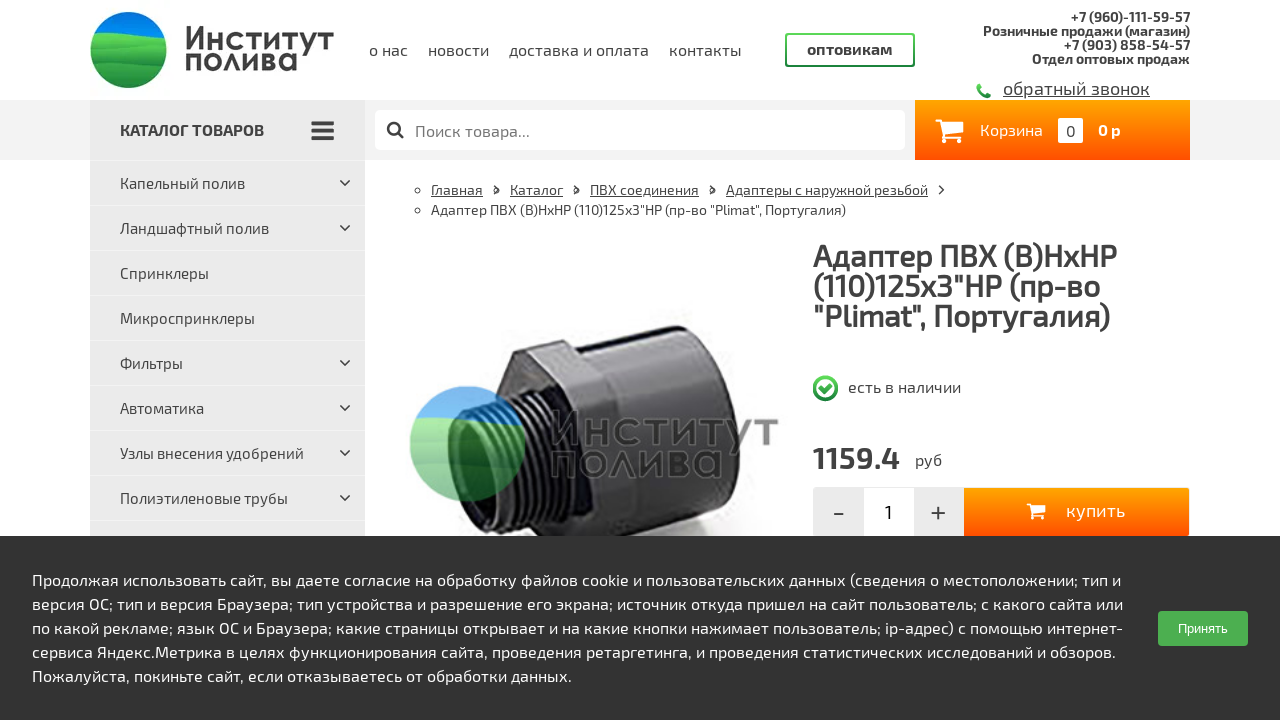

--- FILE ---
content_type: text/html; charset=utf-8
request_url: http://institut-poliva.ru/catalog/pvh-soedinenija/adaptery-s-naruzhnoy-rezboy/adapter-pvh-v-nhnr-110-125h3-nr
body_size: 41844
content:
<!DOCTYPE html>
<html>
<head>
  <meta charset="UTF-8" />
<script>window.NREUM||(NREUM={});NREUM.info={"beacon":"bam.nr-data.net","errorBeacon":"bam.nr-data.net","licenseKey":"48479ebf47","applicationID":"26663513","transactionName":"ewpaTEELVA1VRxxGVE0CRxdADFcW","queueTime":0,"applicationTime":4539,"agent":""}</script>
<script>(window.NREUM||(NREUM={})).init={ajax:{deny_list:["bam.nr-data.net"]},feature_flags:["soft_nav"]};(window.NREUM||(NREUM={})).loader_config={licenseKey:"48479ebf47",applicationID:"26663513",browserID:"26663603"};;/*! For license information please see nr-loader-rum-1.308.0.min.js.LICENSE.txt */
(()=>{var e,t,r={163:(e,t,r)=>{"use strict";r.d(t,{j:()=>E});var n=r(384),i=r(1741);var a=r(2555);r(860).K7.genericEvents;const s="experimental.resources",o="register",c=e=>{if(!e||"string"!=typeof e)return!1;try{document.createDocumentFragment().querySelector(e)}catch{return!1}return!0};var d=r(2614),u=r(944),l=r(8122);const f="[data-nr-mask]",g=e=>(0,l.a)(e,(()=>{const e={feature_flags:[],experimental:{allow_registered_children:!1,resources:!1},mask_selector:"*",block_selector:"[data-nr-block]",mask_input_options:{color:!1,date:!1,"datetime-local":!1,email:!1,month:!1,number:!1,range:!1,search:!1,tel:!1,text:!1,time:!1,url:!1,week:!1,textarea:!1,select:!1,password:!0}};return{ajax:{deny_list:void 0,block_internal:!0,enabled:!0,autoStart:!0},api:{get allow_registered_children(){return e.feature_flags.includes(o)||e.experimental.allow_registered_children},set allow_registered_children(t){e.experimental.allow_registered_children=t},duplicate_registered_data:!1},browser_consent_mode:{enabled:!1},distributed_tracing:{enabled:void 0,exclude_newrelic_header:void 0,cors_use_newrelic_header:void 0,cors_use_tracecontext_headers:void 0,allowed_origins:void 0},get feature_flags(){return e.feature_flags},set feature_flags(t){e.feature_flags=t},generic_events:{enabled:!0,autoStart:!0},harvest:{interval:30},jserrors:{enabled:!0,autoStart:!0},logging:{enabled:!0,autoStart:!0},metrics:{enabled:!0,autoStart:!0},obfuscate:void 0,page_action:{enabled:!0},page_view_event:{enabled:!0,autoStart:!0},page_view_timing:{enabled:!0,autoStart:!0},performance:{capture_marks:!1,capture_measures:!1,capture_detail:!0,resources:{get enabled(){return e.feature_flags.includes(s)||e.experimental.resources},set enabled(t){e.experimental.resources=t},asset_types:[],first_party_domains:[],ignore_newrelic:!0}},privacy:{cookies_enabled:!0},proxy:{assets:void 0,beacon:void 0},session:{expiresMs:d.wk,inactiveMs:d.BB},session_replay:{autoStart:!0,enabled:!1,preload:!1,sampling_rate:10,error_sampling_rate:100,collect_fonts:!1,inline_images:!1,fix_stylesheets:!0,mask_all_inputs:!0,get mask_text_selector(){return e.mask_selector},set mask_text_selector(t){c(t)?e.mask_selector="".concat(t,",").concat(f):""===t||null===t?e.mask_selector=f:(0,u.R)(5,t)},get block_class(){return"nr-block"},get ignore_class(){return"nr-ignore"},get mask_text_class(){return"nr-mask"},get block_selector(){return e.block_selector},set block_selector(t){c(t)?e.block_selector+=",".concat(t):""!==t&&(0,u.R)(6,t)},get mask_input_options(){return e.mask_input_options},set mask_input_options(t){t&&"object"==typeof t?e.mask_input_options={...t,password:!0}:(0,u.R)(7,t)}},session_trace:{enabled:!0,autoStart:!0},soft_navigations:{enabled:!0,autoStart:!0},spa:{enabled:!0,autoStart:!0},ssl:void 0,user_actions:{enabled:!0,elementAttributes:["id","className","tagName","type"]}}})());var p=r(6154),m=r(9324);let h=0;const v={buildEnv:m.F3,distMethod:m.Xs,version:m.xv,originTime:p.WN},b={consented:!1},y={appMetadata:{},get consented(){return this.session?.state?.consent||b.consented},set consented(e){b.consented=e},customTransaction:void 0,denyList:void 0,disabled:!1,harvester:void 0,isolatedBacklog:!1,isRecording:!1,loaderType:void 0,maxBytes:3e4,obfuscator:void 0,onerror:void 0,ptid:void 0,releaseIds:{},session:void 0,timeKeeper:void 0,registeredEntities:[],jsAttributesMetadata:{bytes:0},get harvestCount(){return++h}},_=e=>{const t=(0,l.a)(e,y),r=Object.keys(v).reduce((e,t)=>(e[t]={value:v[t],writable:!1,configurable:!0,enumerable:!0},e),{});return Object.defineProperties(t,r)};var w=r(5701);const x=e=>{const t=e.startsWith("http");e+="/",r.p=t?e:"https://"+e};var R=r(7836),k=r(3241);const A={accountID:void 0,trustKey:void 0,agentID:void 0,licenseKey:void 0,applicationID:void 0,xpid:void 0},S=e=>(0,l.a)(e,A),T=new Set;function E(e,t={},r,s){let{init:o,info:c,loader_config:d,runtime:u={},exposed:l=!0}=t;if(!c){const e=(0,n.pV)();o=e.init,c=e.info,d=e.loader_config}e.init=g(o||{}),e.loader_config=S(d||{}),c.jsAttributes??={},p.bv&&(c.jsAttributes.isWorker=!0),e.info=(0,a.D)(c);const f=e.init,m=[c.beacon,c.errorBeacon];T.has(e.agentIdentifier)||(f.proxy.assets&&(x(f.proxy.assets),m.push(f.proxy.assets)),f.proxy.beacon&&m.push(f.proxy.beacon),e.beacons=[...m],function(e){const t=(0,n.pV)();Object.getOwnPropertyNames(i.W.prototype).forEach(r=>{const n=i.W.prototype[r];if("function"!=typeof n||"constructor"===n)return;let a=t[r];e[r]&&!1!==e.exposed&&"micro-agent"!==e.runtime?.loaderType&&(t[r]=(...t)=>{const n=e[r](...t);return a?a(...t):n})})}(e),(0,n.US)("activatedFeatures",w.B)),u.denyList=[...f.ajax.deny_list||[],...f.ajax.block_internal?m:[]],u.ptid=e.agentIdentifier,u.loaderType=r,e.runtime=_(u),T.has(e.agentIdentifier)||(e.ee=R.ee.get(e.agentIdentifier),e.exposed=l,(0,k.W)({agentIdentifier:e.agentIdentifier,drained:!!w.B?.[e.agentIdentifier],type:"lifecycle",name:"initialize",feature:void 0,data:e.config})),T.add(e.agentIdentifier)}},384:(e,t,r)=>{"use strict";r.d(t,{NT:()=>s,US:()=>u,Zm:()=>o,bQ:()=>d,dV:()=>c,pV:()=>l});var n=r(6154),i=r(1863),a=r(1910);const s={beacon:"bam.nr-data.net",errorBeacon:"bam.nr-data.net"};function o(){return n.gm.NREUM||(n.gm.NREUM={}),void 0===n.gm.newrelic&&(n.gm.newrelic=n.gm.NREUM),n.gm.NREUM}function c(){let e=o();return e.o||(e.o={ST:n.gm.setTimeout,SI:n.gm.setImmediate||n.gm.setInterval,CT:n.gm.clearTimeout,XHR:n.gm.XMLHttpRequest,REQ:n.gm.Request,EV:n.gm.Event,PR:n.gm.Promise,MO:n.gm.MutationObserver,FETCH:n.gm.fetch,WS:n.gm.WebSocket},(0,a.i)(...Object.values(e.o))),e}function d(e,t){let r=o();r.initializedAgents??={},t.initializedAt={ms:(0,i.t)(),date:new Date},r.initializedAgents[e]=t}function u(e,t){o()[e]=t}function l(){return function(){let e=o();const t=e.info||{};e.info={beacon:s.beacon,errorBeacon:s.errorBeacon,...t}}(),function(){let e=o();const t=e.init||{};e.init={...t}}(),c(),function(){let e=o();const t=e.loader_config||{};e.loader_config={...t}}(),o()}},782:(e,t,r)=>{"use strict";r.d(t,{T:()=>n});const n=r(860).K7.pageViewTiming},860:(e,t,r)=>{"use strict";r.d(t,{$J:()=>u,K7:()=>c,P3:()=>d,XX:()=>i,Yy:()=>o,df:()=>a,qY:()=>n,v4:()=>s});const n="events",i="jserrors",a="browser/blobs",s="rum",o="browser/logs",c={ajax:"ajax",genericEvents:"generic_events",jserrors:i,logging:"logging",metrics:"metrics",pageAction:"page_action",pageViewEvent:"page_view_event",pageViewTiming:"page_view_timing",sessionReplay:"session_replay",sessionTrace:"session_trace",softNav:"soft_navigations",spa:"spa"},d={[c.pageViewEvent]:1,[c.pageViewTiming]:2,[c.metrics]:3,[c.jserrors]:4,[c.spa]:5,[c.ajax]:6,[c.sessionTrace]:7,[c.softNav]:8,[c.sessionReplay]:9,[c.logging]:10,[c.genericEvents]:11},u={[c.pageViewEvent]:s,[c.pageViewTiming]:n,[c.ajax]:n,[c.spa]:n,[c.softNav]:n,[c.metrics]:i,[c.jserrors]:i,[c.sessionTrace]:a,[c.sessionReplay]:a,[c.logging]:o,[c.genericEvents]:"ins"}},944:(e,t,r)=>{"use strict";r.d(t,{R:()=>i});var n=r(3241);function i(e,t){"function"==typeof console.debug&&(console.debug("New Relic Warning: https://github.com/newrelic/newrelic-browser-agent/blob/main/docs/warning-codes.md#".concat(e),t),(0,n.W)({agentIdentifier:null,drained:null,type:"data",name:"warn",feature:"warn",data:{code:e,secondary:t}}))}},1687:(e,t,r)=>{"use strict";r.d(t,{Ak:()=>d,Ze:()=>f,x3:()=>u});var n=r(3241),i=r(7836),a=r(3606),s=r(860),o=r(2646);const c={};function d(e,t){const r={staged:!1,priority:s.P3[t]||0};l(e),c[e].get(t)||c[e].set(t,r)}function u(e,t){e&&c[e]&&(c[e].get(t)&&c[e].delete(t),p(e,t,!1),c[e].size&&g(e))}function l(e){if(!e)throw new Error("agentIdentifier required");c[e]||(c[e]=new Map)}function f(e="",t="feature",r=!1){if(l(e),!e||!c[e].get(t)||r)return p(e,t);c[e].get(t).staged=!0,g(e)}function g(e){const t=Array.from(c[e]);t.every(([e,t])=>t.staged)&&(t.sort((e,t)=>e[1].priority-t[1].priority),t.forEach(([t])=>{c[e].delete(t),p(e,t)}))}function p(e,t,r=!0){const s=e?i.ee.get(e):i.ee,c=a.i.handlers;if(!s.aborted&&s.backlog&&c){if((0,n.W)({agentIdentifier:e,type:"lifecycle",name:"drain",feature:t}),r){const e=s.backlog[t],r=c[t];if(r){for(let t=0;e&&t<e.length;++t)m(e[t],r);Object.entries(r).forEach(([e,t])=>{Object.values(t||{}).forEach(t=>{t[0]?.on&&t[0]?.context()instanceof o.y&&t[0].on(e,t[1])})})}}s.isolatedBacklog||delete c[t],s.backlog[t]=null,s.emit("drain-"+t,[])}}function m(e,t){var r=e[1];Object.values(t[r]||{}).forEach(t=>{var r=e[0];if(t[0]===r){var n=t[1],i=e[3],a=e[2];n.apply(i,a)}})}},1738:(e,t,r)=>{"use strict";r.d(t,{U:()=>g,Y:()=>f});var n=r(3241),i=r(9908),a=r(1863),s=r(944),o=r(5701),c=r(3969),d=r(8362),u=r(860),l=r(4261);function f(e,t,r,a){const f=a||r;!f||f[e]&&f[e]!==d.d.prototype[e]||(f[e]=function(){(0,i.p)(c.xV,["API/"+e+"/called"],void 0,u.K7.metrics,r.ee),(0,n.W)({agentIdentifier:r.agentIdentifier,drained:!!o.B?.[r.agentIdentifier],type:"data",name:"api",feature:l.Pl+e,data:{}});try{return t.apply(this,arguments)}catch(e){(0,s.R)(23,e)}})}function g(e,t,r,n,s){const o=e.info;null===r?delete o.jsAttributes[t]:o.jsAttributes[t]=r,(s||null===r)&&(0,i.p)(l.Pl+n,[(0,a.t)(),t,r],void 0,"session",e.ee)}},1741:(e,t,r)=>{"use strict";r.d(t,{W:()=>a});var n=r(944),i=r(4261);class a{#e(e,...t){if(this[e]!==a.prototype[e])return this[e](...t);(0,n.R)(35,e)}addPageAction(e,t){return this.#e(i.hG,e,t)}register(e){return this.#e(i.eY,e)}recordCustomEvent(e,t){return this.#e(i.fF,e,t)}setPageViewName(e,t){return this.#e(i.Fw,e,t)}setCustomAttribute(e,t,r){return this.#e(i.cD,e,t,r)}noticeError(e,t){return this.#e(i.o5,e,t)}setUserId(e,t=!1){return this.#e(i.Dl,e,t)}setApplicationVersion(e){return this.#e(i.nb,e)}setErrorHandler(e){return this.#e(i.bt,e)}addRelease(e,t){return this.#e(i.k6,e,t)}log(e,t){return this.#e(i.$9,e,t)}start(){return this.#e(i.d3)}finished(e){return this.#e(i.BL,e)}recordReplay(){return this.#e(i.CH)}pauseReplay(){return this.#e(i.Tb)}addToTrace(e){return this.#e(i.U2,e)}setCurrentRouteName(e){return this.#e(i.PA,e)}interaction(e){return this.#e(i.dT,e)}wrapLogger(e,t,r){return this.#e(i.Wb,e,t,r)}measure(e,t){return this.#e(i.V1,e,t)}consent(e){return this.#e(i.Pv,e)}}},1863:(e,t,r)=>{"use strict";function n(){return Math.floor(performance.now())}r.d(t,{t:()=>n})},1910:(e,t,r)=>{"use strict";r.d(t,{i:()=>a});var n=r(944);const i=new Map;function a(...e){return e.every(e=>{if(i.has(e))return i.get(e);const t="function"==typeof e?e.toString():"",r=t.includes("[native code]"),a=t.includes("nrWrapper");return r||a||(0,n.R)(64,e?.name||t),i.set(e,r),r})}},2555:(e,t,r)=>{"use strict";r.d(t,{D:()=>o,f:()=>s});var n=r(384),i=r(8122);const a={beacon:n.NT.beacon,errorBeacon:n.NT.errorBeacon,licenseKey:void 0,applicationID:void 0,sa:void 0,queueTime:void 0,applicationTime:void 0,ttGuid:void 0,user:void 0,account:void 0,product:void 0,extra:void 0,jsAttributes:{},userAttributes:void 0,atts:void 0,transactionName:void 0,tNamePlain:void 0};function s(e){try{return!!e.licenseKey&&!!e.errorBeacon&&!!e.applicationID}catch(e){return!1}}const o=e=>(0,i.a)(e,a)},2614:(e,t,r)=>{"use strict";r.d(t,{BB:()=>s,H3:()=>n,g:()=>d,iL:()=>c,tS:()=>o,uh:()=>i,wk:()=>a});const n="NRBA",i="SESSION",a=144e5,s=18e5,o={STARTED:"session-started",PAUSE:"session-pause",RESET:"session-reset",RESUME:"session-resume",UPDATE:"session-update"},c={SAME_TAB:"same-tab",CROSS_TAB:"cross-tab"},d={OFF:0,FULL:1,ERROR:2}},2646:(e,t,r)=>{"use strict";r.d(t,{y:()=>n});class n{constructor(e){this.contextId=e}}},2843:(e,t,r)=>{"use strict";r.d(t,{G:()=>a,u:()=>i});var n=r(3878);function i(e,t=!1,r,i){(0,n.DD)("visibilitychange",function(){if(t)return void("hidden"===document.visibilityState&&e());e(document.visibilityState)},r,i)}function a(e,t,r){(0,n.sp)("pagehide",e,t,r)}},3241:(e,t,r)=>{"use strict";r.d(t,{W:()=>a});var n=r(6154);const i="newrelic";function a(e={}){try{n.gm.dispatchEvent(new CustomEvent(i,{detail:e}))}catch(e){}}},3606:(e,t,r)=>{"use strict";r.d(t,{i:()=>a});var n=r(9908);a.on=s;var i=a.handlers={};function a(e,t,r,a){s(a||n.d,i,e,t,r)}function s(e,t,r,i,a){a||(a="feature"),e||(e=n.d);var s=t[a]=t[a]||{};(s[r]=s[r]||[]).push([e,i])}},3878:(e,t,r)=>{"use strict";function n(e,t){return{capture:e,passive:!1,signal:t}}function i(e,t,r=!1,i){window.addEventListener(e,t,n(r,i))}function a(e,t,r=!1,i){document.addEventListener(e,t,n(r,i))}r.d(t,{DD:()=>a,jT:()=>n,sp:()=>i})},3969:(e,t,r)=>{"use strict";r.d(t,{TZ:()=>n,XG:()=>o,rs:()=>i,xV:()=>s,z_:()=>a});const n=r(860).K7.metrics,i="sm",a="cm",s="storeSupportabilityMetrics",o="storeEventMetrics"},4234:(e,t,r)=>{"use strict";r.d(t,{W:()=>a});var n=r(7836),i=r(1687);class a{constructor(e,t){this.agentIdentifier=e,this.ee=n.ee.get(e),this.featureName=t,this.blocked=!1}deregisterDrain(){(0,i.x3)(this.agentIdentifier,this.featureName)}}},4261:(e,t,r)=>{"use strict";r.d(t,{$9:()=>d,BL:()=>o,CH:()=>g,Dl:()=>_,Fw:()=>y,PA:()=>h,Pl:()=>n,Pv:()=>k,Tb:()=>l,U2:()=>a,V1:()=>R,Wb:()=>x,bt:()=>b,cD:()=>v,d3:()=>w,dT:()=>c,eY:()=>p,fF:()=>f,hG:()=>i,k6:()=>s,nb:()=>m,o5:()=>u});const n="api-",i="addPageAction",a="addToTrace",s="addRelease",o="finished",c="interaction",d="log",u="noticeError",l="pauseReplay",f="recordCustomEvent",g="recordReplay",p="register",m="setApplicationVersion",h="setCurrentRouteName",v="setCustomAttribute",b="setErrorHandler",y="setPageViewName",_="setUserId",w="start",x="wrapLogger",R="measure",k="consent"},5289:(e,t,r)=>{"use strict";r.d(t,{GG:()=>s,Qr:()=>c,sB:()=>o});var n=r(3878),i=r(6389);function a(){return"undefined"==typeof document||"complete"===document.readyState}function s(e,t){if(a())return e();const r=(0,i.J)(e),s=setInterval(()=>{a()&&(clearInterval(s),r())},500);(0,n.sp)("load",r,t)}function o(e){if(a())return e();(0,n.DD)("DOMContentLoaded",e)}function c(e){if(a())return e();(0,n.sp)("popstate",e)}},5607:(e,t,r)=>{"use strict";r.d(t,{W:()=>n});const n=(0,r(9566).bz)()},5701:(e,t,r)=>{"use strict";r.d(t,{B:()=>a,t:()=>s});var n=r(3241);const i=new Set,a={};function s(e,t){const r=t.agentIdentifier;a[r]??={},e&&"object"==typeof e&&(i.has(r)||(t.ee.emit("rumresp",[e]),a[r]=e,i.add(r),(0,n.W)({agentIdentifier:r,loaded:!0,drained:!0,type:"lifecycle",name:"load",feature:void 0,data:e})))}},6154:(e,t,r)=>{"use strict";r.d(t,{OF:()=>c,RI:()=>i,WN:()=>u,bv:()=>a,eN:()=>l,gm:()=>s,mw:()=>o,sb:()=>d});var n=r(1863);const i="undefined"!=typeof window&&!!window.document,a="undefined"!=typeof WorkerGlobalScope&&("undefined"!=typeof self&&self instanceof WorkerGlobalScope&&self.navigator instanceof WorkerNavigator||"undefined"!=typeof globalThis&&globalThis instanceof WorkerGlobalScope&&globalThis.navigator instanceof WorkerNavigator),s=i?window:"undefined"!=typeof WorkerGlobalScope&&("undefined"!=typeof self&&self instanceof WorkerGlobalScope&&self||"undefined"!=typeof globalThis&&globalThis instanceof WorkerGlobalScope&&globalThis),o=Boolean("hidden"===s?.document?.visibilityState),c=/iPad|iPhone|iPod/.test(s.navigator?.userAgent),d=c&&"undefined"==typeof SharedWorker,u=((()=>{const e=s.navigator?.userAgent?.match(/Firefox[/\s](\d+\.\d+)/);Array.isArray(e)&&e.length>=2&&e[1]})(),Date.now()-(0,n.t)()),l=()=>"undefined"!=typeof PerformanceNavigationTiming&&s?.performance?.getEntriesByType("navigation")?.[0]?.responseStart},6389:(e,t,r)=>{"use strict";function n(e,t=500,r={}){const n=r?.leading||!1;let i;return(...r)=>{n&&void 0===i&&(e.apply(this,r),i=setTimeout(()=>{i=clearTimeout(i)},t)),n||(clearTimeout(i),i=setTimeout(()=>{e.apply(this,r)},t))}}function i(e){let t=!1;return(...r)=>{t||(t=!0,e.apply(this,r))}}r.d(t,{J:()=>i,s:()=>n})},6630:(e,t,r)=>{"use strict";r.d(t,{T:()=>n});const n=r(860).K7.pageViewEvent},7699:(e,t,r)=>{"use strict";r.d(t,{It:()=>a,KC:()=>o,No:()=>i,qh:()=>s});var n=r(860);const i=16e3,a=1e6,s="SESSION_ERROR",o={[n.K7.logging]:!0,[n.K7.genericEvents]:!1,[n.K7.jserrors]:!1,[n.K7.ajax]:!1}},7836:(e,t,r)=>{"use strict";r.d(t,{P:()=>o,ee:()=>c});var n=r(384),i=r(8990),a=r(2646),s=r(5607);const o="nr@context:".concat(s.W),c=function e(t,r){var n={},s={},u={},l=!1;try{l=16===r.length&&d.initializedAgents?.[r]?.runtime.isolatedBacklog}catch(e){}var f={on:p,addEventListener:p,removeEventListener:function(e,t){var r=n[e];if(!r)return;for(var i=0;i<r.length;i++)r[i]===t&&r.splice(i,1)},emit:function(e,r,n,i,a){!1!==a&&(a=!0);if(c.aborted&&!i)return;t&&a&&t.emit(e,r,n);var o=g(n);m(e).forEach(e=>{e.apply(o,r)});var d=v()[s[e]];d&&d.push([f,e,r,o]);return o},get:h,listeners:m,context:g,buffer:function(e,t){const r=v();if(t=t||"feature",f.aborted)return;Object.entries(e||{}).forEach(([e,n])=>{s[n]=t,t in r||(r[t]=[])})},abort:function(){f._aborted=!0,Object.keys(f.backlog).forEach(e=>{delete f.backlog[e]})},isBuffering:function(e){return!!v()[s[e]]},debugId:r,backlog:l?{}:t&&"object"==typeof t.backlog?t.backlog:{},isolatedBacklog:l};return Object.defineProperty(f,"aborted",{get:()=>{let e=f._aborted||!1;return e||(t&&(e=t.aborted),e)}}),f;function g(e){return e&&e instanceof a.y?e:e?(0,i.I)(e,o,()=>new a.y(o)):new a.y(o)}function p(e,t){n[e]=m(e).concat(t)}function m(e){return n[e]||[]}function h(t){return u[t]=u[t]||e(f,t)}function v(){return f.backlog}}(void 0,"globalEE"),d=(0,n.Zm)();d.ee||(d.ee=c)},8122:(e,t,r)=>{"use strict";r.d(t,{a:()=>i});var n=r(944);function i(e,t){try{if(!e||"object"!=typeof e)return(0,n.R)(3);if(!t||"object"!=typeof t)return(0,n.R)(4);const r=Object.create(Object.getPrototypeOf(t),Object.getOwnPropertyDescriptors(t)),a=0===Object.keys(r).length?e:r;for(let s in a)if(void 0!==e[s])try{if(null===e[s]){r[s]=null;continue}Array.isArray(e[s])&&Array.isArray(t[s])?r[s]=Array.from(new Set([...e[s],...t[s]])):"object"==typeof e[s]&&"object"==typeof t[s]?r[s]=i(e[s],t[s]):r[s]=e[s]}catch(e){r[s]||(0,n.R)(1,e)}return r}catch(e){(0,n.R)(2,e)}}},8362:(e,t,r)=>{"use strict";r.d(t,{d:()=>a});var n=r(9566),i=r(1741);class a extends i.W{agentIdentifier=(0,n.LA)(16)}},8374:(e,t,r)=>{r.nc=(()=>{try{return document?.currentScript?.nonce}catch(e){}return""})()},8990:(e,t,r)=>{"use strict";r.d(t,{I:()=>i});var n=Object.prototype.hasOwnProperty;function i(e,t,r){if(n.call(e,t))return e[t];var i=r();if(Object.defineProperty&&Object.keys)try{return Object.defineProperty(e,t,{value:i,writable:!0,enumerable:!1}),i}catch(e){}return e[t]=i,i}},9324:(e,t,r)=>{"use strict";r.d(t,{F3:()=>i,Xs:()=>a,xv:()=>n});const n="1.308.0",i="PROD",a="CDN"},9566:(e,t,r)=>{"use strict";r.d(t,{LA:()=>o,bz:()=>s});var n=r(6154);const i="xxxxxxxx-xxxx-4xxx-yxxx-xxxxxxxxxxxx";function a(e,t){return e?15&e[t]:16*Math.random()|0}function s(){const e=n.gm?.crypto||n.gm?.msCrypto;let t,r=0;return e&&e.getRandomValues&&(t=e.getRandomValues(new Uint8Array(30))),i.split("").map(e=>"x"===e?a(t,r++).toString(16):"y"===e?(3&a()|8).toString(16):e).join("")}function o(e){const t=n.gm?.crypto||n.gm?.msCrypto;let r,i=0;t&&t.getRandomValues&&(r=t.getRandomValues(new Uint8Array(e)));const s=[];for(var o=0;o<e;o++)s.push(a(r,i++).toString(16));return s.join("")}},9908:(e,t,r)=>{"use strict";r.d(t,{d:()=>n,p:()=>i});var n=r(7836).ee.get("handle");function i(e,t,r,i,a){a?(a.buffer([e],i),a.emit(e,t,r)):(n.buffer([e],i),n.emit(e,t,r))}}},n={};function i(e){var t=n[e];if(void 0!==t)return t.exports;var a=n[e]={exports:{}};return r[e](a,a.exports,i),a.exports}i.m=r,i.d=(e,t)=>{for(var r in t)i.o(t,r)&&!i.o(e,r)&&Object.defineProperty(e,r,{enumerable:!0,get:t[r]})},i.f={},i.e=e=>Promise.all(Object.keys(i.f).reduce((t,r)=>(i.f[r](e,t),t),[])),i.u=e=>"nr-rum-1.308.0.min.js",i.o=(e,t)=>Object.prototype.hasOwnProperty.call(e,t),e={},t="NRBA-1.308.0.PROD:",i.l=(r,n,a,s)=>{if(e[r])e[r].push(n);else{var o,c;if(void 0!==a)for(var d=document.getElementsByTagName("script"),u=0;u<d.length;u++){var l=d[u];if(l.getAttribute("src")==r||l.getAttribute("data-webpack")==t+a){o=l;break}}if(!o){c=!0;var f={296:"sha512-+MIMDsOcckGXa1EdWHqFNv7P+JUkd5kQwCBr3KE6uCvnsBNUrdSt4a/3/L4j4TxtnaMNjHpza2/erNQbpacJQA=="};(o=document.createElement("script")).charset="utf-8",i.nc&&o.setAttribute("nonce",i.nc),o.setAttribute("data-webpack",t+a),o.src=r,0!==o.src.indexOf(window.location.origin+"/")&&(o.crossOrigin="anonymous"),f[s]&&(o.integrity=f[s])}e[r]=[n];var g=(t,n)=>{o.onerror=o.onload=null,clearTimeout(p);var i=e[r];if(delete e[r],o.parentNode&&o.parentNode.removeChild(o),i&&i.forEach(e=>e(n)),t)return t(n)},p=setTimeout(g.bind(null,void 0,{type:"timeout",target:o}),12e4);o.onerror=g.bind(null,o.onerror),o.onload=g.bind(null,o.onload),c&&document.head.appendChild(o)}},i.r=e=>{"undefined"!=typeof Symbol&&Symbol.toStringTag&&Object.defineProperty(e,Symbol.toStringTag,{value:"Module"}),Object.defineProperty(e,"__esModule",{value:!0})},i.p="https://js-agent.newrelic.com/",(()=>{var e={374:0,840:0};i.f.j=(t,r)=>{var n=i.o(e,t)?e[t]:void 0;if(0!==n)if(n)r.push(n[2]);else{var a=new Promise((r,i)=>n=e[t]=[r,i]);r.push(n[2]=a);var s=i.p+i.u(t),o=new Error;i.l(s,r=>{if(i.o(e,t)&&(0!==(n=e[t])&&(e[t]=void 0),n)){var a=r&&("load"===r.type?"missing":r.type),s=r&&r.target&&r.target.src;o.message="Loading chunk "+t+" failed: ("+a+": "+s+")",o.name="ChunkLoadError",o.type=a,o.request=s,n[1](o)}},"chunk-"+t,t)}};var t=(t,r)=>{var n,a,[s,o,c]=r,d=0;if(s.some(t=>0!==e[t])){for(n in o)i.o(o,n)&&(i.m[n]=o[n]);if(c)c(i)}for(t&&t(r);d<s.length;d++)a=s[d],i.o(e,a)&&e[a]&&e[a][0](),e[a]=0},r=self["webpackChunk:NRBA-1.308.0.PROD"]=self["webpackChunk:NRBA-1.308.0.PROD"]||[];r.forEach(t.bind(null,0)),r.push=t.bind(null,r.push.bind(r))})(),(()=>{"use strict";i(8374);var e=i(8362),t=i(860);const r=Object.values(t.K7);var n=i(163);var a=i(9908),s=i(1863),o=i(4261),c=i(1738);var d=i(1687),u=i(4234),l=i(5289),f=i(6154),g=i(944),p=i(384);const m=e=>f.RI&&!0===e?.privacy.cookies_enabled;function h(e){return!!(0,p.dV)().o.MO&&m(e)&&!0===e?.session_trace.enabled}var v=i(6389),b=i(7699);class y extends u.W{constructor(e,t){super(e.agentIdentifier,t),this.agentRef=e,this.abortHandler=void 0,this.featAggregate=void 0,this.loadedSuccessfully=void 0,this.onAggregateImported=new Promise(e=>{this.loadedSuccessfully=e}),this.deferred=Promise.resolve(),!1===e.init[this.featureName].autoStart?this.deferred=new Promise((t,r)=>{this.ee.on("manual-start-all",(0,v.J)(()=>{(0,d.Ak)(e.agentIdentifier,this.featureName),t()}))}):(0,d.Ak)(e.agentIdentifier,t)}importAggregator(e,t,r={}){if(this.featAggregate)return;const n=async()=>{let n;await this.deferred;try{if(m(e.init)){const{setupAgentSession:t}=await i.e(296).then(i.bind(i,3305));n=t(e)}}catch(e){(0,g.R)(20,e),this.ee.emit("internal-error",[e]),(0,a.p)(b.qh,[e],void 0,this.featureName,this.ee)}try{if(!this.#t(this.featureName,n,e.init))return(0,d.Ze)(this.agentIdentifier,this.featureName),void this.loadedSuccessfully(!1);const{Aggregate:i}=await t();this.featAggregate=new i(e,r),e.runtime.harvester.initializedAggregates.push(this.featAggregate),this.loadedSuccessfully(!0)}catch(e){(0,g.R)(34,e),this.abortHandler?.(),(0,d.Ze)(this.agentIdentifier,this.featureName,!0),this.loadedSuccessfully(!1),this.ee&&this.ee.abort()}};f.RI?(0,l.GG)(()=>n(),!0):n()}#t(e,r,n){if(this.blocked)return!1;switch(e){case t.K7.sessionReplay:return h(n)&&!!r;case t.K7.sessionTrace:return!!r;default:return!0}}}var _=i(6630),w=i(2614),x=i(3241);class R extends y{static featureName=_.T;constructor(e){var t;super(e,_.T),this.setupInspectionEvents(e.agentIdentifier),t=e,(0,c.Y)(o.Fw,function(e,r){"string"==typeof e&&("/"!==e.charAt(0)&&(e="/"+e),t.runtime.customTransaction=(r||"http://custom.transaction")+e,(0,a.p)(o.Pl+o.Fw,[(0,s.t)()],void 0,void 0,t.ee))},t),this.importAggregator(e,()=>i.e(296).then(i.bind(i,3943)))}setupInspectionEvents(e){const t=(t,r)=>{t&&(0,x.W)({agentIdentifier:e,timeStamp:t.timeStamp,loaded:"complete"===t.target.readyState,type:"window",name:r,data:t.target.location+""})};(0,l.sB)(e=>{t(e,"DOMContentLoaded")}),(0,l.GG)(e=>{t(e,"load")}),(0,l.Qr)(e=>{t(e,"navigate")}),this.ee.on(w.tS.UPDATE,(t,r)=>{(0,x.W)({agentIdentifier:e,type:"lifecycle",name:"session",data:r})})}}class k extends e.d{constructor(e){var t;(super(),f.gm)?(this.features={},(0,p.bQ)(this.agentIdentifier,this),this.desiredFeatures=new Set(e.features||[]),this.desiredFeatures.add(R),(0,n.j)(this,e,e.loaderType||"agent"),t=this,(0,c.Y)(o.cD,function(e,r,n=!1){if("string"==typeof e){if(["string","number","boolean"].includes(typeof r)||null===r)return(0,c.U)(t,e,r,o.cD,n);(0,g.R)(40,typeof r)}else(0,g.R)(39,typeof e)},t),function(e){(0,c.Y)(o.Dl,function(t,r=!1){if("string"!=typeof t&&null!==t)return void(0,g.R)(41,typeof t);const n=e.info.jsAttributes["enduser.id"];r&&null!=n&&n!==t?(0,a.p)(o.Pl+"setUserIdAndResetSession",[t],void 0,"session",e.ee):(0,c.U)(e,"enduser.id",t,o.Dl,!0)},e)}(this),function(e){(0,c.Y)(o.nb,function(t){if("string"==typeof t||null===t)return(0,c.U)(e,"application.version",t,o.nb,!1);(0,g.R)(42,typeof t)},e)}(this),function(e){(0,c.Y)(o.d3,function(){e.ee.emit("manual-start-all")},e)}(this),function(e){(0,c.Y)(o.Pv,function(t=!0){if("boolean"==typeof t){if((0,a.p)(o.Pl+o.Pv,[t],void 0,"session",e.ee),e.runtime.consented=t,t){const t=e.features.page_view_event;t.onAggregateImported.then(e=>{const r=t.featAggregate;e&&!r.sentRum&&r.sendRum()})}}else(0,g.R)(65,typeof t)},e)}(this),this.run()):(0,g.R)(21)}get config(){return{info:this.info,init:this.init,loader_config:this.loader_config,runtime:this.runtime}}get api(){return this}run(){try{const e=function(e){const t={};return r.forEach(r=>{t[r]=!!e[r]?.enabled}),t}(this.init),n=[...this.desiredFeatures];n.sort((e,r)=>t.P3[e.featureName]-t.P3[r.featureName]),n.forEach(r=>{if(!e[r.featureName]&&r.featureName!==t.K7.pageViewEvent)return;if(r.featureName===t.K7.spa)return void(0,g.R)(67);const n=function(e){switch(e){case t.K7.ajax:return[t.K7.jserrors];case t.K7.sessionTrace:return[t.K7.ajax,t.K7.pageViewEvent];case t.K7.sessionReplay:return[t.K7.sessionTrace];case t.K7.pageViewTiming:return[t.K7.pageViewEvent];default:return[]}}(r.featureName).filter(e=>!(e in this.features));n.length>0&&(0,g.R)(36,{targetFeature:r.featureName,missingDependencies:n}),this.features[r.featureName]=new r(this)})}catch(e){(0,g.R)(22,e);for(const e in this.features)this.features[e].abortHandler?.();const t=(0,p.Zm)();delete t.initializedAgents[this.agentIdentifier]?.features,delete this.sharedAggregator;return t.ee.get(this.agentIdentifier).abort(),!1}}}var A=i(2843),S=i(782);class T extends y{static featureName=S.T;constructor(e){super(e,S.T),f.RI&&((0,A.u)(()=>(0,a.p)("docHidden",[(0,s.t)()],void 0,S.T,this.ee),!0),(0,A.G)(()=>(0,a.p)("winPagehide",[(0,s.t)()],void 0,S.T,this.ee)),this.importAggregator(e,()=>i.e(296).then(i.bind(i,2117))))}}var E=i(3969);class I extends y{static featureName=E.TZ;constructor(e){super(e,E.TZ),f.RI&&document.addEventListener("securitypolicyviolation",e=>{(0,a.p)(E.xV,["Generic/CSPViolation/Detected"],void 0,this.featureName,this.ee)}),this.importAggregator(e,()=>i.e(296).then(i.bind(i,9623)))}}new k({features:[R,T,I],loaderType:"lite"})})()})();</script>
    <title>Адаптер ПВХ (В)НхНР (110)125х3&quot;НР</title>
    <meta name='Keywords ' content='' />
         <meta name='Description' content='Адаптер ПВХ (В)НхНР (110)125х3&quot;НР' />



	<link rel="canonical" href="http://institut-poliva.ru/catalog/pvh-soedinenija/adaptery-s-naruzhnoy-rezboy/adapter-pvh-v-nhnr-110-125h3-nr" />
    
    <link rel="shortcut icon" href="/sites/Irrigation/img/favicon.ico"> 
    
    
    <link rel="stylesheet" href="/sites/Irrigation/css/style.css" />
    <!-- <meta name="viewport" content="width=960px, initial-scale=1"> -->

    <meta name="viewport" content="width=device-width, initial-scale=1">
      
       <meta name="csrf-param" content="authenticity_token" />
<meta name="csrf-token" content="CiKGffYC6e0KX1+tIHjLO9uTuia+kgVXji3erBi/PuGaK/8gh9O2T36gmKW/UWzvvVDMm+XvTiWKrEYWZoN8Ow==" />
    

   
    <script src="/sites/Irrigation/js/jquery-1.7.1.min.js"></script>
    
    <script src="/assets/jquery_ujs-a532a56a37b512336e6faabf320ab1591f05a6668957e05865f99c8eeaca18b1.js"></script>
    <script src='https://www.google.com/recaptcha/api.js'></script>

    <script
      async
      src="https://www.googletagmanager.com/gtag/js?id=G-JXZP7RC1C1"
    ></script>
    <script>
      window.dataLayer = window.dataLayer || [];
      function gtag() {
        dataLayer.push(arguments);
      }
      gtag("js", new Date());

      gtag("config", "G-JXZP7RC1C1");
    </script>

    
</head>

<body>
 
<input type="hidden" class="reload" value="">
 
<div class="back_black add_tovar_in_basket">
    
</div>
 

 
<div class="back_black back_order">
    <div class="box_back_call form_order">
        <div class="content_back_call">
            <div class="title_back_call font-bold">
                Заявка на рассчет проекта
            </div>
            <div class="close_form close_form_back_call"></div>
            <div class="clear"></div>
            
            <form class="form_send" role="form" id="messages" enctype="multipart/form-data" action="/messages" accept-charset="UTF-8" data-remote="true" method="post"><input name="utf8" type="hidden" value="&#x2713;" />
   
                <div class="thanks">
                    Спасибо за заявку! Мы свяжемся с Вами в ближайшее время.
                </div>
                <div class="form_box">
                    <input name="page_id" type="hidden" value="16630">
                    <input name="message[template]" type="hidden" value="message_email">

                    <input type="hidden" value="BACK_CALL" class="target">

                    <input type="hidden" value="Заявка на просчет проекта">
                    
                    <input type="hidden" name="message[request_form]" value="yes">

                    <div class="info_back_call">
                        Если вы затрудняетесь заполнить какое-либо поле, не переживайте, мы с Вами обязательно свяжемся!
                    </div>

                    <div class="left_block_input_form">
                        <p>Поливаемый объект</p>
                        <select id="need_to_write_this" name="message[pour_object]" required  check='Y' type_input='select'>
                            <option value="">Не выбрано</option>
                            <option value="открытый грунт(овощи)">открытый грунт(овощи)</option>
                            <option value="открытый грунт(сады)">открытый грунт(сады)</option>
                            <option value="открытый грунт(дачный участок)">открытый грунт(дачный участок)</option>
                            <option value="закрытый грунт(теплица)">закрытый грунт(теплица)</option>
                        </select>
                        
                        <p>Регион нахождения объекта</p>
                        
                        <input name="message[region]" type="text" check='Y' type_input='text' class="input_style" required>

                        <p>Координаты или кадастровый номер(если известно)</p>
                        <input name="message[coord]" type="text" check='N' type_input='text' class="input_style">
                        
                        <p>Схема посадки(междурядье,колличество строчек)</p>
                        
                        <input name="message[schema]" type="text" check='N' type_input='text' class="input_style">
                        
                        
                        <p>Расстояние от водоисточника до поливаемого объекта (м)</p>
                        <input name="message[rasstoyanie]" type="text" check='N' type_input='text' class="input_style">
                        
                        <p>
                            Наличие оборудования(указать,имеется ли насос, фильтр,магистрали или что либо,необходимое для полива,с указанием карактеристик)
                        </p>
                        <input name="message[avialable]" type="text" check='N' type_input='text' class="input_style">

                        <p>
                            Схема объекта
                        </p>
                        
                        <input style="height:30px; padding-top:10px; text-indent:0px" type="file" name="message[file]" class="input_style">
                        
                    </div>

                    <div class="right_block_input_form">
                        <p>Тип полива</p>

                        <select name="message[type_of_irrigation]">
                            <option value="">Не выбрано</option>
                            <option value="капельный(лента)">капельный(лента)</option>
                            <option value="капельный(садовая трубка)">капельный(садовая трубка)</option>
                            <option value="капельный(наружные капельницы)">капельный(наружные капельницы)</option>
                            <option value="спринклеры(нижний полив)">спринклеры(нижний полив)</option>
                            <option value="спринклеры(теплица)">спринклеры(теплица)</option>
                            <option value="туманообразование(теплица)">туманообразование(теплица)</option>
                        </select>

                      <p>Площадь (точная или примерная) (м<sup>2</sup>)</p>
                        <input name="message[area]" type="text" check='N' type_input='text' class="input_style">

                        <p>Поливаемая культура</p>
                        <input name="message[pour_culture]" type="text" check='N' type_input='text' class="input_style">

                        <p>Тип водоисточника</p>
                        <select name="message[type]" required check='Y' type_input='select'>
                            <option value="">Не выбрано</option>
                            <option value="река">река</option>
                            <option value="пруд">пруд</option>
                            <option value="канал">канал</option>
                            <option value="скважина">скважина</option>
                            <option value="искусственный водоем">искусственный водоем</option>
                        </select>
                       
                        <p>Направление рядов(указать в прикрепленной схеме)</p>
                        <input name="message[napravlenie]" type="text" check='N' type_input='text' class="input_style">

   
                        <p>Ваши пожелания</p>
                        <textarea name="message[wishes]" check='N'  class="textaera_style"></textarea>

                    </div>


                    <div class="clear"></div>


                    <div class="line_form"></div>



                    <div class="left_block_input_form">


                        <p>Как к Вам обращаться</p>
                        <input name="message[name]" type="text" check='Y' type_input='text' class="input_style" required>


                        <p>Эл. почта</p>
                        <input name="message[email]" type="text" check='N' type_input='email' class="input_style">

                        <p>Телефон для связи </p>
                        <input name="message[phone]" type="tel" check='Y' type_input='text' class="input_style mask_tel" placeholder="Телефон" required>



                    </div>

                    <div class="right_block_input_form">
                        <p>&nbsp;</p><p>&nbsp;</p><p>&nbsp;</p>
                        <div class="clear"></div>
                        <div class="policy" style="margin-bottom: 30px;">
                            <label class="cursor-pointer">
                                <input type="checkbox" name="policy" required checked> Я принимаю условия <a href="/politika" class="link" target="_blank">Политики конфиденциальности</a>
                            </label>
                        </div>
                        <div class="g-recaptcha" data-sitekey="6LdXxyEUAAAAAGBZm2bolS2owN97hdtnrfZPYumR"></div>
                        <div request_form='yes' class="button_sale_send button_green js-send-form" onclick="yaCounter36140135.reachGoal('order-a-project-calculation'); return true;">
                            отправить
                        </div>


                        <div class="close_sale_send">
                            закрыть
                        </div>



                    </div>
                </div>
                
</form>        </div>
    </div>
</div>




<div class="back_black back_question">
    <div class="box_back_call box_question">
        
        <div class="title_back_call font-bold">
            Задать вопрос
        </div>
        <div class="close_form close_form_back_call"></div>
        <div class="clear"></div>
        
        <form class="form_send" role="form" id="reservation_form" action="/messages" accept-charset="UTF-8" method="post"><input name="utf8" type="hidden" value="&#x2713;" /><input type="hidden" name="authenticity_token" value="RiqN/B3VCAiy3Ci+GnVvpcASC+Pddv5ZykH5QSqH2vvWI/ShbARXqsYj77aFXMhxptF9XoYLtSvOwGH7VLuYIQ==" />
            <div class="info_back_call">
                Напишите нам текст
            </div>
            <div class="thanks">
                Спасибо за заявку! Мы свяжемся с Вами в ближайшее время.
            </div>
            <div class="form_box">
                <input name="page_id" type="hidden" value="16630">
                <input name="message[template]" type="hidden" value="message_email">

                <input type="hidden" value="BACK_CALL" class="target">

                <input type="hidden" value="Задать вопрос">
          

                <input name="message[name]" type="text" check='Y' type_input='text' class="input_style" placeholder="ФИО">
                <input name="message[phone]" type="tel" check='Y' type_input='text' class="input_style mask_tel" placeholder="Телефон">
                <input name="message[email]" type="email" check='Y' type_input='email' class="input_style" placeholder="Эл. почта">

                <textarea name="message[message]" check='Y'  class="textaera_style"></textarea>
                <div class="clear"></div>
                <div class="policy" style="margin-bottom: 30px;">
                    <label class="cursor-pointer">
                        <input type="checkbox" name="policy" required checked> Я принимаю условия <a href="/politika" class="link" target="_blank">Политики конфиденциальности</a>
                    </label>
                </div>
                <div class="g-recaptcha" data-sitekey="6LdXxyEUAAAAAGBZm2bolS2owN97hdtnrfZPYumR"></div>
                <div class="clear"></div>
                <div class="button_question_send button_green js-send-form">отправить</div>
            </div>
</form>        
        

    </div>
</div>


<div class="back_black back_call">
    <div class="box_back_call">
        <div class="content_back_call">
            <div class="title_back_call font-bold">
                Обратный звонок
            </div>
            <div class="close_form close_form_back_call"></div>
            <div class="clear"></div>
            
            <form class="form_send" role="form" id="reservation_form" action="/messages" accept-charset="UTF-8" method="post"><input name="utf8" type="hidden" value="&#x2713;" /><input type="hidden" name="authenticity_token" value="qUrYB8bMuYQMhH/7S1H3R9PSpfJbJIbOGYhczMvC3yg5Q6Fatx3mJnh7uPPUeFCTtRHTTwBZzbwdCcR2tf6d8g==" />
                <div class="info_back_call">
                    Оставте ваш телефон, и мы свяжемся с вами в ближайшее время!
                </div>
                <div class="thanks">
                    Спасибо за заявку! Мы свяжемся с Вами в ближайшее время."
                </div>
                <div class="form_box">
                    <input name="page_id" type="hidden" value="16630">
                    <input name="message[template]" type="hidden" value="message_email">

                    <input type="hidden" value="BACK_CALL" class="target">

                    <input type="hidden" value="Обратный звонок">
            

                    <div class="block_input_back_call">
                        <p>Как к Вам обращаться</p>
                        <input name="message[name]" type="text" check='Y' type_input='text' class="input_style" >
                    </div>
                   
                    <div class="block_input_back_call">
                        <p>Телефон для связи</p>
                        <input name="message[phone]" type="tel" check='Y' type_input='text' class="input_style mask_tel">
                    </div>   
                    <div class="button_form_back_call button_green js-send-form" onclick="yaCounter36140135.reachGoal('back-call'); return true;">отправить</div>
                    <div class="clear"></div>
                    <div class="policy" style="margin-bottom: 30px;">
                        <label class="cursor-pointer">
                            <input type="checkbox" name="policy" required checked> Я принимаю условия <a href="/politika" class="link" target="_blank">Политики конфиденциальности</a>
                        </label>
                    </div>
                    <div class="g-recaptcha rec-backcall" data-sitekey="6LdXxyEUAAAAAGBZm2bolS2owN97hdtnrfZPYumR"></div>
                </div>
</form>
        </div>
    </div>
</div>

 

<div class="back_black back_price">
    <div class="box_back_call">
        <div class="content_back_call">
            <div class="title_back_call font-bold">
                Прайс-лист
            </div>
            <div class="close_form close_form_back_call"></div>
            <div class="clear"></div>
            
            <form class="form_send" role="form" id="reservation_form" action="/messages" accept-charset="UTF-8" method="post"><input name="utf8" type="hidden" value="&#x2713;" /><input type="hidden" name="authenticity_token" value="dQKQR06fjat82mioaSA3+cJVXxDwGXkg99Q1wFDyE5rlC+kaP07SCQglr6D2CZAtpJYpratkMlLzVa16Ls5RQA==" />
                <div class="info_back_call">
                    Оставьте ваши данные, и мы вышлем прайс-лист на почту.
                </div>
                <div class="thanks">
                    Спасибо за заявку! Мы свяжемся с Вами в ближайшее время.
                </div>
                <div class="form_box">
                    <input name="page_id" type="hidden" value="16630">
                    <input name="message[template]" type="hidden" value="message_email">

                    <input type="hidden" value="BACK_CALL" class="target">

                    <input type="hidden" value="Скачать прайс лист">
                

                    <div class="block_input_back_call">
                        <p>Телефон</p>
                        <input name="message[phone]" type="tel" check='Y' type_input='text' class="input_style mask_tel" placeholder="Телефон">
                  </div>
                   
                    <div class="block_input_back_call">
                        <p>Эл. почта</p>
                        <input name="message[email]" type="email" check='Y' type_input='email' class="input_style" placeholder="Эл. почта">
                    </div>
                    <div class="button_form_back_call button_green js-send-form">Отправить</div>
                    <div class="clear"></div>
                    <div class="policy" style="margin-bottom: 30px;">
                        <label class="cursor-pointer">
                            <input type="checkbox" name="policy" required checked> Я принимаю условия <a href="/politika" class="link" target="_blank">Политики конфиденциальности</a>
                        </label>
                    </div>
                    <div class="g-recaptcha" data-sitekey="6LdXxyEUAAAAAGBZm2bolS2owN97hdtnrfZPYumR"></div>
                </div>
</form>           
        </div>
    </div>
</div>
    

<div class="head">
    <div class="content">
        <a href="/"><img class="head_logo" src="/sites/Irrigation/img/logo.webp" alt=""></a>
        <ul class="menu_head">
            <li class=""><a href="/about_us">о нас</a></li>
            <li class=""><a href="/news">новости</a></li>
            <li class=""><a href="/delivery">доставка и оплата</a></li>
            <li class=""><a href="/contact">контакты </a></li>
        </ul>
        <div class="head_block_phone">
            <div class="head_number_phone font-bold" style="    margin-top: 10px;
    float: right;
    font-size: 14px !important;
    text-align: right !important;
    line-height: 14px !important;">+7 (960)-111-59-57<br> Розничные  продажи (магазин)<br>+7(473) 228-54-57<br> Отдел оптовых продаж</div>
            <div class="button_back_call js-open-back-call " style="margin-right: 40px;">
                <div class="icon_back_call"></div>
                <div class="text_back_call">обратный звонок</div>
            </div>
        </div>
        <a href="/opt">
            <div class="head_button_opt">
                <div class="head_button_opt_text font-bold">
                    оптовикам
                </div>
            </div>
        </a>
    </div>
</div>

<div class="head_block">
    
    <div class="content">
        <div class="hb_title_catalog">
            <a class="button_catalog" href="/catalog">
                <div class="hbtc_title font-bold">КАТАЛОГ ТОВАРОВ</div>
                <div class="hbtc_title_icon"></div>
                <div class="block_menu_catalog"></div>
            </a> 
                <div class="block_menu_catalog">

                   <ul>

                            
                                <li>
                                       
                                                
                                                
                                                        <a href="/catalog/kapelnyy-poliv">
                                                        <div class="text_menu_catalog">
                                                                Капельный полив   
                                                        <div class="box_icon_menu_catalog">
                                                        <div class="icon_menu_catalog"></div>
                                                    </div>      
                                                </div>   
                                                    </a>     
                                                
                                                
             
                                    <div class="clear"></div>
                                        <ul>
                                                <li><a href="/catalog/kapelnyy-poliv/lenta"><div class="text_menu_catalog">Лента</div><div class="clear"></div></a></li>
                                                <li><a href="/catalog/kapelnyy-poliv/sadovaya-trubka"><div class="text_menu_catalog">Садовая трубка</div><div class="clear"></div></a></li>
                                                <li><a href="/catalog/kapelnyy-poliv/gibkiy-truboprovod-layflat"><div class="text_menu_catalog">Гибкий трубопровод Layflat</div><div class="clear"></div></a></li>
                                                <li><a href="/catalog/kapelnyy-poliv/golden-spray"><div class="text_menu_catalog">Golden Spray</div><div class="clear"></div></a></li>
                                                <li><a href="/catalog/kapelnyy-poliv/startovye-fitingi"><div class="text_menu_catalog">Фитинги для ленты </div><div class="clear"></div></a></li>
                                                <li><a href="/catalog/kapelnyy-poliv/minikraniki"><div class="text_menu_catalog">Фитинги для садовой и слепой трубки</div><div class="clear"></div></a></li>
                                                <li><a href="/catalog/kapelnyy-poliv/soedineniya"><div class="text_menu_catalog">Фитинги для Layflat</div><div class="clear"></div></a></li>
                                                <li><a href="/catalog/kapelnyy-poliv/naruzhnye-kapelnitsy"><div class="text_menu_catalog">Наружные капельницы</div><div class="clear"></div></a></li>
                                                <li><a href="/catalog/kapelnyy-poliv/kapelnye-nabory"><div class="text_menu_catalog">Капельные наборы</div><div class="clear"></div></a></li>
                                                <li><a href="/catalog/kapelnyy-poliv/slepaya-trubka"><div class="text_menu_catalog">Слепая трубка</div><div class="clear"></div></a></li>
                                                <li><a href="/catalog/kapelnyy-poliv/manometry"><div class="text_menu_catalog">Манометры</div><div class="clear"></div></a></li>
                                                <li><a href="/catalog/kapelnyy-poliv/tenziometry"><div class="text_menu_catalog">Тензиометры</div><div class="clear"></div></a></li>
                                                <li><a href="/catalog/kapelnyy-poliv/sbrosniki-vozduha"><div class="text_menu_catalog">Сбросники воздуха</div><div class="clear"></div></a></li>
                                                <li><a href="/catalog/kapelnyy-poliv/instrumenty"><div class="text_menu_catalog">Инструменты</div><div class="clear"></div></a></li>
                                        </ul>
                                </li>
                            
                                <li>
                                       
                                                
                                                
                                                        <a href="/catalog/landshaftnyy-poliv">
                                                        <div class="text_menu_catalog">
                                                                Ландшафтный полив   
                                                        <div class="box_icon_menu_catalog">
                                                        <div class="icon_menu_catalog"></div>
                                                    </div>      
                                                </div>   
                                                    </a>     
                                                
                                                
             
                                    <div class="clear"></div>
                                        <ul>
                                                <li><a href="/catalog/landshaftnyy-poliv/rotornye-dozhdevateli-17777"><div class="text_menu_catalog">Роторные дождеватели</div><div class="clear"></div></a></li>
                                                <li><a href="/catalog/landshaftnyy-poliv/korpusa-rotornyh-dozhdevateley"><div class="text_menu_catalog">Корпуса роторных дождевателей</div><div class="clear"></div></a></li>
                                                <li><a href="/catalog/landshaftnyy-poliv/sopla-rotornyh-dozhdevateley"><div class="text_menu_catalog">Сопла роторных дождевателей</div><div class="clear"></div></a></li>
                                                <li><a href="/catalog/landshaftnyy-poliv/fitingi-dlya-landshaftnogo-poliva"><div class="text_menu_catalog">Фитинги для ландшафтного полива</div><div class="clear"></div></a></li>
                                        </ul>
                                </li>
                            
                                <li>
                                       
                                                
                                                
                                                    <a href="/catalog/sprinklery">
                                                        <div class="text_menu_catalog">
                                                        Спринклеры
                                                        </div>   
                                                    </a> 
                                                
                                                
             
                                    <div class="clear"></div>
                                </li>
                            
                                <li>
                                       
                                                
                                                
                                                    <a href="/catalog/mikrosprinklery-tumanoobrazovateli">
                                                        <div class="text_menu_catalog">
                                                        Микроспринклеры 
                                                        </div>   
                                                    </a> 
                                                
                                                
             
                                    <div class="clear"></div>
                                </li>
                            
                                <li>
                                       
                                                
                                                
                                                        <a href="/catalog/filtry">
                                                        <div class="text_menu_catalog">
                                                                Фильтры   
                                                        <div class="box_icon_menu_catalog">
                                                        <div class="icon_menu_catalog"></div>
                                                    </div>      
                                                </div>   
                                                    </a>     
                                                
                                                
             
                                    <div class="clear"></div>
                                        <ul>
                                                <li><a href="/catalog/filtry/filtry-s-ruchnoy-promyvkoy"><div class="text_menu_catalog">Фильтры с ручной промывкой</div><div class="clear"></div></a></li>
                                                <li><a href="/catalog/filtry/poluavtomaticheskie-filtry"><div class="text_menu_catalog"> Полуавтоматические фильтры</div><div class="clear"></div></a></li>
                                                <li><a href="/catalog/filtry/avtomaticheskie-filtry"><div class="text_menu_catalog">Автоматические фильтры</div><div class="clear"></div></a></li>
                                                <li><a href="/catalog/filtry/peschano-graviynye-filtry"><div class="text_menu_catalog">Песчано-гравийные фильтры</div><div class="clear"></div></a></li>
                                        </ul>
                                </li>
                            
                                <li>
                                       
                                                
                                                
                                                        <a href="/catalog/avtomatika">
                                                        <div class="text_menu_catalog">
                                                                Автоматика   
                                                        <div class="box_icon_menu_catalog">
                                                        <div class="icon_menu_catalog"></div>
                                                    </div>      
                                                </div>   
                                                    </a>     
                                                
                                                
             
                                    <div class="clear"></div>
                                        <ul>
                                                <li><a href="/catalog/avtomatika/kontrollery"><div class="text_menu_catalog">Контроллеры</div><div class="clear"></div></a></li>
                                                <li><a href="/catalog/avtomatika/chastotnye-preobrazovateli"><div class="text_menu_catalog">Частотные преобразователи</div><div class="clear"></div></a></li>
                                                <li><a href="/catalog/avtomatika/elektromagnitnye-klapana"><div class="text_menu_catalog">Электромагнитные клапана</div><div class="clear"></div></a></li>
                                                <li><a href="/catalog/avtomatika/nasosy"><div class="text_menu_catalog">Насосы ESPA</div><div class="clear"></div></a></li>
                                                <li><a href="/catalog/avtomatika/nasosy-pedrollo"><div class="text_menu_catalog">Насосы PEDROLLO</div><div class="clear"></div></a></li>
                                                <li><a href="/catalog/avtomatika/nasosy-unipump"><div class="text_menu_catalog">Насосы UNIPUMP</div><div class="clear"></div></a></li>
                                                <li><a href="/catalog/avtomatika/nasosnye-stantsii-unipump"><div class="text_menu_catalog">Насосные станции UNIPUMP c гидроаккумулятором 24 л</div><div class="clear"></div></a></li>
                                                <li><a href="/catalog/avtomatika/datchiki"><div class="text_menu_catalog">Датчики</div><div class="clear"></div></a></li>
                                                <li><a href="/catalog/avtomatika/gidroakkumulyatory"><div class="text_menu_catalog">Гидроаккумуляторы</div><div class="clear"></div></a></li>
                                                <li><a href="/catalog/avtomatika/soputstvuyuschie-tovary-dlya-nasosov"><div class="text_menu_catalog">Сопутствующие товары для насосов</div><div class="clear"></div></a></li>
                                        </ul>
                                </li>
                            
                                <li>
                                       
                                                
                                                
                                                        <a href="/catalog/uzly-vneseniya-udobreniy">
                                                        <div class="text_menu_catalog">
                                                                Узлы внесения удобрений   
                                                        <div class="box_icon_menu_catalog">
                                                        <div class="icon_menu_catalog"></div>
                                                    </div>      
                                                </div>   
                                                    </a>     
                                                
                                                
             
                                    <div class="clear"></div>
                                        <ul>
                                                <li><a href="/catalog/uzly-vneseniya-udobreniy/rastvornye-uzly-netafim-miksery"><div class="text_menu_catalog">Растворные узлы Netafim (миксеры)</div><div class="clear"></div></a></li>
                                                <li><a href="/catalog/uzly-vneseniya-udobreniy/inzhektory-venturi"><div class="text_menu_catalog">Инжекторы «Venturi»</div><div class="clear"></div></a></li>
                                                <li><a href="/catalog/uzly-vneseniya-udobreniy/bak-vneseniy-udobreniy-yamit-pr-vo-izrail"><div class="text_menu_catalog">Баки внесений удобрений </div><div class="clear"></div></a></li>
                                                <li><a href="/catalog/uzly-vneseniya-udobreniy/obvyazki-dlya-uzlov-udobreniy-pvh"><div class="text_menu_catalog">Обвязки для узлов внесения удобрений ПВХ</div><div class="clear"></div></a></li>
                                                <li><a href="/catalog/uzly-vneseniya-udobreniy/nasosy-prinuditelnogo-vpryska"><div class="text_menu_catalog">Насосы принудительного впрыска</div><div class="clear"></div></a></li>
                                                <li><a href="/catalog/uzly-vneseniya-udobreniy/dosatron-d25"><div class="text_menu_catalog">«DOSATRON» серии D25</div><div class="clear"></div></a></li>
                                                <li><a href="/catalog/uzly-vneseniya-udobreniy/dosatron-d3"><div class="text_menu_catalog">«DOSATRON» серии D3</div><div class="clear"></div></a></li>
                                                <li><a href="/catalog/uzly-vneseniya-udobreniy/dosatron-d8"><div class="text_menu_catalog">«DOSATRON» серии D9</div><div class="clear"></div></a></li>
                                                <li><a href="/catalog/uzly-vneseniya-udobreniy/dosatron-d20"><div class="text_menu_catalog">«DOSATRON» серии D20</div><div class="clear"></div></a></li>
                                                <li><a href="/catalog/uzly-vneseniya-udobreniy/dosatron-serii-d30"><div class="text_menu_catalog">«DOSATRON» серии D30</div><div class="clear"></div></a></li>
                                        </ul>
                                </li>
                            
                                <li>
                                       
                                                
                                                
                                                        <a href="/catalog/polietilenovye-truby">
                                                        <div class="text_menu_catalog">
                                                                Полиэтиленовые трубы   
                                                        <div class="box_icon_menu_catalog">
                                                        <div class="icon_menu_catalog"></div>
                                                    </div>      
                                                </div>   
                                                    </a>     
                                                
                                                
             
                                    <div class="clear"></div>
                                        <ul>
                                                <li><a href="/catalog/polietilenovye-truby/f25"><div class="text_menu_catalog">Трубы полиэтиленовые Ф 25</div><div class="clear"></div></a></li>
                                                <li><a href="/catalog/polietilenovye-truby/f32"><div class="text_menu_catalog">Трубы полиэтиленовые Ф 32</div><div class="clear"></div></a></li>
                                                <li><a href="/catalog/polietilenovye-truby/f40"><div class="text_menu_catalog">Трубы полиэтиленовые Ф 40</div><div class="clear"></div></a></li>
                                                <li><a href="/catalog/polietilenovye-truby/f50"><div class="text_menu_catalog">Трубы полиэтиленовые Ф 50</div><div class="clear"></div></a></li>
                                                <li><a href="/catalog/polietilenovye-truby/f63"><div class="text_menu_catalog">Трубы полиэтиленовые Ф 63</div><div class="clear"></div></a></li>
                                                <li><a href="/catalog/polietilenovye-truby/f75"><div class="text_menu_catalog">Трубы полиэтиленовые Ф 75</div><div class="clear"></div></a></li>
                                                <li><a href="/catalog/polietilenovye-truby/f90"><div class="text_menu_catalog">Трубы полиэтиленовые Ф 90</div><div class="clear"></div></a></li>
                                                <li><a href="/catalog/polietilenovye-truby/f110"><div class="text_menu_catalog">Трубы полиэтиленовые Ф 110</div><div class="clear"></div></a></li>
                                                <li><a href="/catalog/polietilenovye-truby/truby-polietilenovye-f-125"><div class="text_menu_catalog">Трубы полиэтиленовые Ф 125</div><div class="clear"></div></a></li>
                                                <li><a href="/catalog/polietilenovye-truby/truby-polietilenovye-f-140"><div class="text_menu_catalog">Трубы полиэтиленовые Ф 140</div><div class="clear"></div></a></li>
                                                <li><a href="/catalog/polietilenovye-truby/truby-polietilenovye-f-160"><div class="text_menu_catalog">Трубы полиэтиленовые Ф 160</div><div class="clear"></div></a></li>
                                                <li><a href="/catalog/polietilenovye-truby/truby-polietilenovye-f-200"><div class="text_menu_catalog">Трубы полиэтиленовые Ф 200</div><div class="clear"></div></a></li>
                                                <li><a href="/catalog/polietilenovye-truby/truby-polietilenovye-f-225"><div class="text_menu_catalog">Трубы полиэтиленовые Ф 225</div><div class="clear"></div></a></li>
                                                <li><a href="/catalog/polietilenovye-truby/truby-polietilenovye-f-250"><div class="text_menu_catalog">Трубы полиэтиленовые Ф 250</div><div class="clear"></div></a></li>
                                                <li><a href="/catalog/polietilenovye-truby/truby-polietilenovye-f315"><div class="text_menu_catalog">Трубы полиэтиленовые Ф 315</div><div class="clear"></div></a></li>
                                        </ul>
                                </li>
                            
                                <li>
                                       
                                                
                                                
                                                        <a href="/catalog/kompressionnye-fitingi">
                                                        <div class="text_menu_catalog">
                                                                Компрессионные фитинги   
                                                        <div class="box_icon_menu_catalog">
                                                        <div class="icon_menu_catalog"></div>
                                                    </div>      
                                                </div>   
                                                    </a>     
                                                
                                                
             
                                    <div class="clear"></div>
                                        <ul>
                                                <li><a href="/catalog/kompressionnye-fitingi/mufty-ravnostoronnie"><div class="text_menu_catalog">Муфты равносторонние</div><div class="clear"></div></a></li>
                                                <li><a href="/catalog/kompressionnye-fitingi/mufty-s-naruzhnoy-rezboy"><div class="text_menu_catalog">Муфты с наружной резьбой</div><div class="clear"></div></a></li>
                                                <li><a href="/catalog/kompressionnye-fitingi/mufty-s-vnutrenney-rezboy"><div class="text_menu_catalog">Муфты с внутренней резьбой</div><div class="clear"></div></a></li>
                                                <li><a href="/catalog/kompressionnye-fitingi/mufty-perehodnye"><div class="text_menu_catalog">Муфты переходные</div><div class="clear"></div></a></li>
                                                <li><a href="/catalog/kompressionnye-fitingi/troyniki-ravnostoronnie"><div class="text_menu_catalog">Тройники равносторонние</div><div class="clear"></div></a></li>
                                                <li><a href="/catalog/kompressionnye-fitingi/troyniki-s-naruzhnoy-rezboy"><div class="text_menu_catalog">Тройники с наружной резьбой</div><div class="clear"></div></a></li>
                                                <li><a href="/catalog/kompressionnye-fitingi/troyniki-s-vnutrenney-rezboy"><div class="text_menu_catalog">Тройники с внутренней резьбой</div><div class="clear"></div></a></li>
                                                <li><a href="/catalog/kompressionnye-fitingi/troyniki-perehodnye"><div class="text_menu_catalog">Тройники переходные</div><div class="clear"></div></a></li>
                                                <li><a href="/catalog/kompressionnye-fitingi/otvody-ravnostoronnie"><div class="text_menu_catalog">Отводы равносторонние</div><div class="clear"></div></a></li>
                                                <li><a href="/catalog/kompressionnye-fitingi/otvody-s-naruzhnoy-rezboy"><div class="text_menu_catalog">Отводы с наружной резьбой</div><div class="clear"></div></a></li>
                                                <li><a href="/catalog/kompressionnye-fitingi/otvody-s-vnutrenney-rezboy"><div class="text_menu_catalog">Отводы с внутренней резьбой</div><div class="clear"></div></a></li>
                                                <li><a href="/catalog/kompressionnye-fitingi/sedelki"><div class="text_menu_catalog">Седелки (пр-во &quot;POELSAN&quot;, Турция)</div><div class="clear"></div></a></li>
                                                <li><a href="/catalog/kompressionnye-fitingi/sedelki-pr-vo-astore-italiya"><div class="text_menu_catalog">Седелки (пр-во &quot;ASTORE&quot;, Италия)</div><div class="clear"></div></a></li>
                                                <li><a href="/catalog/kompressionnye-fitingi/sharovye-krany"><div class="text_menu_catalog">Шаровые краны цанга-цанга</div><div class="clear"></div></a></li>
                                                <li><a href="/catalog/kompressionnye-fitingi/sharovye-krany-tsanga-vnutrennyaya-rezba"><div class="text_menu_catalog">Шаровые краны цанга - внутренняя резьба</div><div class="clear"></div></a></li>
                                                <li><a href="/catalog/kompressionnye-fitingi/sharovye-krany-vnutrennyaya-rezba-naruzhnaya-rezba-16984"><div class="text_menu_catalog">Шаровые краны цанга - наружная резьба</div><div class="clear"></div></a></li>
                                                <li><a href="/catalog/kompressionnye-fitingi/sharovye-krany-vnutrennyaya-rezba-vnutrennyaya-rezba"><div class="text_menu_catalog">Шаровые краны внутренняя резьба - внутренняя резьба</div><div class="clear"></div></a></li>
                                                <li><a href="/catalog/kompressionnye-fitingi/sharovye-krany-vnutrennyaya-rezba-naruzhnaya-rezba"><div class="text_menu_catalog">Шаровые краны внутренняя резьба - наружная резьба</div><div class="clear"></div></a></li>
                                                <li><a href="/catalog/kompressionnye-fitingi/zaglushki"><div class="text_menu_catalog">Заглушки</div><div class="clear"></div></a></li>
                                                <li><a href="/catalog/kompressionnye-fitingi/flantsevye-soedineniya"><div class="text_menu_catalog">Фланцевые соединения</div><div class="clear"></div></a></li>
                                                <li><a href="/catalog/kompressionnye-fitingi/kompressionnye-klyuchi"><div class="text_menu_catalog">Ключи компрессионные</div><div class="clear"></div></a></li>
                                                <li><a href="/catalog/kompressionnye-fitingi/prochee-dlya-montazha-16842"><div class="text_menu_catalog">Прочее для монтажа</div><div class="clear"></div></a></li>
                                        </ul>
                                </li>
                            
                                <li>
                                       
                                                
                                                
                                                        <a href="/catalog/fitingi-spigot-i-elektrosvarnye">
                                                        <div class="text_menu_catalog">
                                                                Фитинги СПИГОТ   
                                                        <div class="box_icon_menu_catalog">
                                                        <div class="icon_menu_catalog"></div>
                                                    </div>      
                                                </div>   
                                                    </a>     
                                                
                                                
             
                                    <div class="clear"></div>
                                        <ul>
                                                <li><a href="/catalog/fitingi-spigot-i-elektrosvarnye/mufty-reduktsionnye"><div class="text_menu_catalog">Муфты редукционные СПИГОТ</div><div class="clear"></div></a></li>
                                                <li><a href="/catalog/fitingi-spigot-i-elektrosvarnye/otvody-45"><div class="text_menu_catalog">Отводы 45* СПИГОТ</div><div class="clear"></div></a></li>
                                                <li><a href="/catalog/fitingi-spigot-i-elektrosvarnye/otvody-90"><div class="text_menu_catalog">Отводы 90* СПИГОТ</div><div class="clear"></div></a></li>
                                                <li><a href="/catalog/fitingi-spigot-i-elektrosvarnye/troyniki-ravnostoronnie-17888"><div class="text_menu_catalog">Тройники равносторонние СПИГОТ</div><div class="clear"></div></a></li>
                                                <li><a href="/catalog/fitingi-spigot-i-elektrosvarnye/troyniki-perehodnye-17905"><div class="text_menu_catalog">Тройники переходные СПИГОТ</div><div class="clear"></div></a></li>
                                                <li><a href="/catalog/fitingi-spigot-i-elektrosvarnye/zaglushki-17833"><div class="text_menu_catalog">Заглушки СПИГОТ</div><div class="clear"></div></a></li>
                                                <li><a href="/catalog/fitingi-spigot-i-elektrosvarnye/flantsy-17697"><div class="text_menu_catalog">Фланцы СПИГОТ</div><div class="clear"></div></a></li>
                                                <li><a href="/catalog/fitingi-spigot-i-elektrosvarnye/flantsy-rastochennye"><div class="text_menu_catalog">Фланцы расточенные</div><div class="clear"></div></a></li>
                                                <li><a href="/catalog/fitingi-spigot-i-elektrosvarnye/vtulka-pod-flanets"><div class="text_menu_catalog">Втулки под фланец СПИГОТ</div><div class="clear"></div></a></li>
                                                <li><a href="/catalog/fitingi-spigot-i-elektrosvarnye/perehody-pe-latun"><div class="text_menu_catalog">Переходы ПЭ/латунь</div><div class="clear"></div></a></li>
                                        </ul>
                                </li>
                            
                                <li>
                                       
                                                
                                                
                                                        <a href="/catalog/elektrosvarnye-fitingi">
                                                        <div class="text_menu_catalog">
                                                                Электросварные фитинги   
                                                        <div class="box_icon_menu_catalog">
                                                        <div class="icon_menu_catalog"></div>
                                                    </div>      
                                                </div>   
                                                    </a>     
                                                
                                                
             
                                    <div class="clear"></div>
                                        <ul>
                                                <li><a href="/catalog/elektrosvarnye-fitingi/mufty-ravnostoronnie-s-el-spiralyu"><div class="text_menu_catalog">Муфты равносторонние с эл. спиралью (&quot;Friatec AG&quot; пр-во Германия)</div><div class="clear"></div></a></li>
                                                <li><a href="/catalog/elektrosvarnye-fitingi/mufty-ravnostoronnie-s-el-spiralyu-ntg-pr-vo-turtsiya"><div class="text_menu_catalog">Муфты равносторонние с эл. спиралью (&quot;NTG&quot; пр-во Турция)</div><div class="clear"></div></a></li>
                                                <li><a href="/catalog/elektrosvarnye-fitingi/mufty-perehodnye-s-el-spiralyu"><div class="text_menu_catalog">Муфты переходные с эл. спиралью (&quot;Friatec AG&quot; пр-во Германия)</div><div class="clear"></div></a></li>
                                                <li><a href="/catalog/elektrosvarnye-fitingi/mufty-perehodnye-s-el-spiralyu-ntg-pr-vo-turtsiya"><div class="text_menu_catalog">Муфты переходные с эл. спиралью (&quot;NTG&quot; пр-во Турция)</div><div class="clear"></div></a></li>
                                                <li><a href="/catalog/elektrosvarnye-fitingi/otvody-45-s-el-spiralyu"><div class="text_menu_catalog">Отводы 45* с эл. спиралью (&quot;Friatec AG&quot; пр-во Германия)</div><div class="clear"></div></a></li>
                                                <li><a href="/catalog/elektrosvarnye-fitingi/otvody-45-s-el-spiralyu-ntg-pr-vo-turtsiya"><div class="text_menu_catalog">Отводы 45* с эл. спиралью (&quot;NTG&quot; пр-во Турция)</div><div class="clear"></div></a></li>
                                                <li><a href="/catalog/elektrosvarnye-fitingi/otvody-90-s-el-spiralyu"><div class="text_menu_catalog">Отводы 90* с эл. спиралью (&quot;Friatec AG&quot; пр-во Германия)</div><div class="clear"></div></a></li>
                                                <li><a href="/catalog/elektrosvarnye-fitingi/otvody-90-s-el-spiralyu-ntg-pr-vo-turtsiya"><div class="text_menu_catalog">Отводы 90* с эл. спиралью (&quot;NTG&quot; пр-во Турция)</div><div class="clear"></div></a></li>
                                                <li><a href="/catalog/elektrosvarnye-fitingi/troyniki-ravnostoronnie-s-el-spiralyu"><div class="text_menu_catalog">Тройники равносторонние с эл. спиралью (&quot;Friatec AG&quot; пр-во Германия)</div><div class="clear"></div></a></li>
                                                <li><a href="/catalog/elektrosvarnye-fitingi/troyniki-ravnostoronnie-s-el-spiralyu-ntg-pr-vo-turtsiya"><div class="text_menu_catalog">Тройники равносторонние с эл. спиралью (&quot;NTG&quot; пр-во Турция)</div><div class="clear"></div></a></li>
                                                <li><a href="/catalog/elektrosvarnye-fitingi/troyniki-perehodnye-s-el-spiralyu"><div class="text_menu_catalog">Тройники переходные с эл. спиралью (&quot;NTG&quot; пр-во Турция)</div><div class="clear"></div></a></li>
                                                <li><a href="/catalog/elektrosvarnye-fitingi/zaglushki-s-el-spiralyu"><div class="text_menu_catalog">Заглушки с эл. спиралью (&quot;Friatec AG&quot; пр-во Германия)</div><div class="clear"></div></a></li>
                                                <li><a href="/catalog/elektrosvarnye-fitingi/sedelki-s-el-spiralyu-dlya-vrezki-pod-davleniem-ntg-pr-vo-turtsiya"><div class="text_menu_catalog">Седелки с эл. спиралью для врезки под давлением (&quot;NTG&quot; пр-во Турция)</div><div class="clear"></div></a></li>
                                        </ul>
                                </li>
                            
                                <li>
                                       
                                                
                                                
                                                        <a href="/catalog/pvh-truby">
                                                        <div class="text_menu_catalog">
                                                                ПВХ трубы клеевые с раструбом   
                                                        <div class="box_icon_menu_catalog">
                                                        <div class="icon_menu_catalog"></div>
                                                    </div>      
                                                </div>   
                                                    </a>     
                                                
                                                
             
                                    <div class="clear"></div>
                                        <ul>
                                                <li><a href="/catalog/pvh-truby/truby-pvh-16"><div class="text_menu_catalog">Трубы ПВХ 16</div><div class="clear"></div></a></li>
                                                <li><a href="/catalog/pvh-truby/truby-pvh-20"><div class="text_menu_catalog">Трубы ПВХ 20</div><div class="clear"></div></a></li>
                                                <li><a href="/catalog/pvh-truby/truby-pvh-25"><div class="text_menu_catalog">Трубы ПВХ 25</div><div class="clear"></div></a></li>
                                                <li><a href="/catalog/pvh-truby/truby-pvh-32"><div class="text_menu_catalog">Трубы ПВХ 32</div><div class="clear"></div></a></li>
                                                <li><a href="/catalog/pvh-truby/truby-pvh-40"><div class="text_menu_catalog">Трубы ПВХ 40</div><div class="clear"></div></a></li>
                                                <li><a href="/catalog/pvh-truby/truby-pvh-50"><div class="text_menu_catalog">Трубы ПВХ 50</div><div class="clear"></div></a></li>
                                                <li><a href="/catalog/pvh-truby/truby-pvh-63"><div class="text_menu_catalog">Трубы ПВХ 63</div><div class="clear"></div></a></li>
                                                <li><a href="/catalog/pvh-truby/truby-pvh-75"><div class="text_menu_catalog">Трубы ПВХ 75</div><div class="clear"></div></a></li>
                                                <li><a href="/catalog/pvh-truby/truby-pvh-90"><div class="text_menu_catalog">Трубы ПВХ 90</div><div class="clear"></div></a></li>
                                                <li><a href="/catalog/pvh-truby/truby-pvh-110"><div class="text_menu_catalog">Трубы ПВХ 110</div><div class="clear"></div></a></li>
                                                <li><a href="/catalog/pvh-truby/truby-pvh-125"><div class="text_menu_catalog">Трубы ПВХ 125</div><div class="clear"></div></a></li>
                                                <li><a href="/catalog/pvh-truby/truby-pvh-140"><div class="text_menu_catalog">Трубы ПВХ 140</div><div class="clear"></div></a></li>
                                                <li><a href="/catalog/pvh-truby/truby-pvh-160"><div class="text_menu_catalog">Трубы ПВХ 160</div><div class="clear"></div></a></li>
                                                <li><a href="/catalog/pvh-truby/truby-pvh-200"><div class="text_menu_catalog">Трубы ПВХ 200</div><div class="clear"></div></a></li>
                                                <li><a href="/catalog/pvh-truby/truby-pvh-225"><div class="text_menu_catalog">Трубы ПВХ 225</div><div class="clear"></div></a></li>
                                                <li><a href="/catalog/pvh-truby/truby-pvh-250"><div class="text_menu_catalog">Трубы ПВХ 250</div><div class="clear"></div></a></li>
                                                <li><a href="/catalog/pvh-truby/truby-pvh-315"><div class="text_menu_catalog">Трубы ПВХ 315</div><div class="clear"></div></a></li>
                                                <li><a href="/catalog/pvh-truby/truby-gibkie-poolflex"><div class="text_menu_catalog">Трубы гибкие Poolflex</div><div class="clear"></div></a></li>
                                                <li><a href="/catalog/pvh-truby/rukava-vsasyvayuschie"><div class="text_menu_catalog">Рукава всасывающие</div><div class="clear"></div></a></li>
                                        </ul>
                                </li>
                            
                                <li>
                                       
                                                
                                                
                                                        <a href="/catalog/pvh-soedinenija">
                                                        <div class="text_menu_catalog">
                                                                ПВХ соединения   
                                                        <div class="box_icon_menu_catalog">
                                                        <div class="icon_menu_catalog"></div>
                                                    </div>      
                                                </div>   
                                                    </a>     
                                                
                                                
             
                                    <div class="clear"></div>
                                        <ul>
                                                <li><a href="/catalog/pvh-soedinenija/ravnostoronnie-kleevye-mufty"><div class="text_menu_catalog">Муфты равносторонние клеевые</div><div class="clear"></div></a></li>
                                                <li><a href="/catalog/pvh-soedinenija/mufty-ravnostoronnie-rezbovye"><div class="text_menu_catalog">Муфты равносторонние резьбовые</div><div class="clear"></div></a></li>
                                                <li><a href="/catalog/pvh-soedinenija/mufty-perehodnye-kley-vnutrennyaya-rezba"><div class="text_menu_catalog">Муфты переходные клей-внутренняя резьба</div><div class="clear"></div></a></li>
                                                <li><a href="/catalog/pvh-soedinenija/mufty-perehodnye-kleevye"><div class="text_menu_catalog">Муфты переходные клеевые</div><div class="clear"></div></a></li>
                                                <li><a href="/catalog/pvh-soedinenija/vtulki-koltso"><div class="text_menu_catalog">Втулки (кольцо)</div><div class="clear"></div></a></li>
                                                <li><a href="/catalog/pvh-soedinenija/nippeli-ravnostoronnie-rezbovye"><div class="text_menu_catalog">Ниппели равносторонние резьбовые</div><div class="clear"></div></a></li>
                                                <li><a href="/catalog/pvh-soedinenija/nippeli-perehodnye-rezbovye"><div class="text_menu_catalog">Ниппели переходные резьбовые</div><div class="clear"></div></a></li>
                                                <li><a href="/catalog/pvh-soedinenija/troyniki-ravnostoronnie-kleevye"><div class="text_menu_catalog">Тройники равносторонние клеевые</div><div class="clear"></div></a></li>
                                                <li><a href="/catalog/pvh-soedinenija/troyniki-ravnostoronnie-rezbovye"><div class="text_menu_catalog">Тройники равносторонние резьбовые</div><div class="clear"></div></a></li>
                                                <li><a href="/catalog/pvh-soedinenija/troyniki-perehodnye-kleevye"><div class="text_menu_catalog">Тройники переходные клеевые</div><div class="clear"></div></a></li>
                                                <li><a href="/catalog/pvh-soedinenija/troyniki-perehodnye-kley-vnutrennyaya-rezba"><div class="text_menu_catalog">Тройники переходные клей - внутренняя резьба</div><div class="clear"></div></a></li>
                                                <li><a href="/catalog/pvh-soedinenija/troyniki-perehodnye-kley-naruzhnaya-rezba"><div class="text_menu_catalog">Тройники переходные клей - наружная резьба</div><div class="clear"></div></a></li>
                                                <li><a href="/catalog/pvh-soedinenija/otvody-45-ravnostoronnie-kleevye"><div class="text_menu_catalog">Отводы 45* равносторонние клеевые</div><div class="clear"></div></a></li>
                                                <li><a href="/catalog/pvh-soedinenija/otvody-ravnostoronnie-kleevye"><div class="text_menu_catalog">Отводы 90* равносторонние клеевые</div><div class="clear"></div></a></li>
                                                <li><a href="/catalog/pvh-soedinenija/otvody-ravnostoronnie-rezbovye"><div class="text_menu_catalog">Отводы 90* равносторонние резьбовые</div><div class="clear"></div></a></li>
                                                <li><a href="/catalog/pvh-soedinenija/otvody-perehodnye-kley-naruzhnaya-rezba"><div class="text_menu_catalog">Отводы 90* переходные клей - наружная резьба</div><div class="clear"></div></a></li>
                                                <li><a href="/catalog/pvh-soedinenija/otvody-perehodnye-kley-vnutrennyaya-rezba"><div class="text_menu_catalog">Отводы 90* переходные клей - внутренняя резьба</div><div class="clear"></div></a></li>
                                                <li><a href="/catalog/pvh-soedinenija/krestoviny"><div class="text_menu_catalog">Крестовины</div><div class="clear"></div></a></li>
                                                <li><a href="/catalog/pvh-soedinenija/zaglushki-kleevye"><div class="text_menu_catalog">Заглушки клеевые</div><div class="clear"></div></a></li>
                                                <li><a href="/catalog/pvh-soedinenija/zaglushki-s-vnutrenney-rezboy"><div class="text_menu_catalog">Заглушки с внутренней резьбой</div><div class="clear"></div></a></li>
                                                <li><a href="/catalog/pvh-soedinenija/zaglushki-s-naruzhnoy-rezboy"><div class="text_menu_catalog">Заглушки с наружной резьбой</div><div class="clear"></div></a></li>
                                                <li><a href="/catalog/pvh-soedinenija/sharovye-krany-kleevye"><div class="text_menu_catalog">Шаровые краны клеевые двухразъемные</div><div class="clear"></div></a></li>
                                                <li><a href="/catalog/pvh-soedinenija/sharovye-krany-kleevye-odnoraz-emnye"><div class="text_menu_catalog">Шаровые краны клеевые одноразъемные</div><div class="clear"></div></a></li>
                                                <li><a href="/catalog/pvh-soedinenija/sharovye-krany-rezbovye"><div class="text_menu_catalog">Шаровые краны резьбовые двухразъемные</div><div class="clear"></div></a></li>
                                                <li><a href="/catalog/pvh-soedinenija/sharovye-krany-rezbovye-vr-vr-odnoraz-emnye-pr-vo-plimat-portugaliya"><div class="text_menu_catalog">Шаровые краны резьбовые ВР-ВР одноразъемные</div><div class="clear"></div></a></li>
                                                <li><a href="/catalog/pvh-soedinenija/sharovye-krany-rezbovye-nr-vr-odnoraz-emnye"><div class="text_menu_catalog">Шаровые краны резьбовые НР-ВР одноразъемные</div><div class="clear"></div></a></li>
                                                <li><a href="/catalog/pvh-soedinenija/adaptery-s-naruzhnoy-rezboy"><div class="text_menu_catalog">Адаптеры с наружной резьбой</div><div class="clear"></div></a></li>
                                                <li><a href="/catalog/pvh-soedinenija/adaptery-s-vnutrenney-rezboy"><div class="text_menu_catalog">Адаптеры с внутренней резьбой</div><div class="clear"></div></a></li>
                                                <li><a href="/catalog/pvh-soedinenija/vtulki-pvh"><div class="text_menu_catalog">Втулки ПВХ</div><div class="clear"></div></a></li>
                                                <li><a href="/catalog/pvh-soedinenija/amerikanki-kleevye"><div class="text_menu_catalog">Американки клеевые</div><div class="clear"></div></a></li>
                                                <li><a href="/catalog/pvh-soedinenija/amerikanki-rezbovye-vr-nr"><div class="text_menu_catalog">Американки резьбовые ВР-НР</div><div class="clear"></div></a></li>
                                                <li><a href="/catalog/pvh-soedinenija/amerikanki-rezbovye-vr-vr"><div class="text_menu_catalog">Американки резьбовые ВР-ВР</div><div class="clear"></div></a></li>
                                                <li><a href="/catalog/pvh-soedinenija/amerikanki-perehodnye-kley-naruzhnaya-rezba"><div class="text_menu_catalog">Американки переходные клей - наружная резьба</div><div class="clear"></div></a></li>
                                                <li><a href="/catalog/pvh-soedinenija/amerikanki-perehodnye-kley-vnutrennyaya-rezba"><div class="text_menu_catalog">Американки переходные клей - внутренняя резьба</div><div class="clear"></div></a></li>
                                                <li><a href="/catalog/pvh-soedinenija/obratnye-klapany-pruzhinnye"><div class="text_menu_catalog">Обратные клапаны пружинные</div><div class="clear"></div></a></li>
                                                <li><a href="/catalog/pvh-soedinenija/smennye-adaptery-dlya-kranov-i-obratnyh-klapanov"><div class="text_menu_catalog">Сменные адаптеры для кранов и обратных клапанов</div><div class="clear"></div></a></li>
                                                <li><a href="/catalog/pvh-soedinenija/obratnye-klapany-lepestkovye"><div class="text_menu_catalog">Обратные клапаны лепестковые</div><div class="clear"></div></a></li>
                                                <li><a href="/catalog/pvh-soedinenija/shtutsery-konicheskie"><div class="text_menu_catalog">Штуцеры конические</div><div class="clear"></div></a></li>
                                                <li><a href="/catalog/pvh-soedinenija/shtutsery-pryamye"><div class="text_menu_catalog">Штуцеры прямые</div><div class="clear"></div></a></li>
                                                <li><a href="/catalog/pvh-soedinenija/tank-adaptery-kontsevye-podsoedineniya-k-emkosti"><div class="text_menu_catalog">Танк-адаптеры (концевые подсоединения к емкости)</div><div class="clear"></div></a></li>
                                                <li><a href="/catalog/pvh-soedinenija/tank-adaptery-prohodnye-cherez-emkost"><div class="text_menu_catalog">Танк-адаптеры (проходные через емкость)</div><div class="clear"></div></a></li>
                                                <li><a href="/catalog/pvh-soedinenija/flantsy-gluhie"><div class="text_menu_catalog">Фланцы глухие</div><div class="clear"></div></a></li>
                                                <li><a href="/catalog/pvh-soedinenija/flantsy"><div class="text_menu_catalog">Фланцы из ПВХ</div><div class="clear"></div></a></li>
                                                <li><a href="/catalog/pvh-soedinenija/vtulki-pod-flanets"><div class="text_menu_catalog">Втулки под фланец</div><div class="clear"></div></a></li>
                                                <li><a href="/catalog/pvh-soedinenija/prokladki-mezhflantsevye"><div class="text_menu_catalog">Прокладки межфланцевые</div><div class="clear"></div></a></li>
                                                <li><a href="/catalog/pvh-soedinenija/krepleniya-pnd-dlya-trub-s-fiksatorom"><div class="text_menu_catalog">Крепления ПНД для труб с фиксатором</div><div class="clear"></div></a></li>
                                                <li><a href="/catalog/pvh-soedinenija/prochee-dlya-montazha"><div class="text_menu_catalog">Прочее для монтажа ПВХ соединений</div><div class="clear"></div></a></li>
                                        </ul>
                                </li>
                            
                                <li>
                                       
                                                
                                                
                                                        <a href="/catalog/npvh">
                                                        <div class="text_menu_catalog">
                                                                НПВХ трубы с уплотнительным кольцом   
                                                        <div class="box_icon_menu_catalog">
                                                        <div class="icon_menu_catalog"></div>
                                                    </div>      
                                                </div>   
                                                    </a>     
                                                
                                                
             
                                    <div class="clear"></div>
                                        <ul>
                                                <li><a href="/catalog/npvh/truby-npvh-90"><div class="text_menu_catalog">Трубы НПВХ 90</div><div class="clear"></div></a></li>
                                                <li><a href="/catalog/npvh/truby-npvh-110"><div class="text_menu_catalog">Трубы НПВХ 110</div><div class="clear"></div></a></li>
                                                <li><a href="/catalog/npvh/truby-npvh-160"><div class="text_menu_catalog">Трубы НПВХ 160</div><div class="clear"></div></a></li>
                                                <li><a href="/catalog/npvh/truby-npvh-225"><div class="text_menu_catalog">Трубы НПВХ 225</div><div class="clear"></div></a></li>
                                                <li><a href="/catalog/npvh/truby-npvh-315"><div class="text_menu_catalog">Трубы НПВХ 315</div><div class="clear"></div></a></li>
                                                <li><a href="/catalog/npvh/truby-npvh-400"><div class="text_menu_catalog">Трубы НПВХ 400</div><div class="clear"></div></a></li>
                                                <li><a href="/catalog/npvh/truby-npvh-500"><div class="text_menu_catalog">Трубы НПВХ 500</div><div class="clear"></div></a></li>
                                        </ul>
                                </li>
                            
                                <li>
                                       
                                                
                                                
                                                        <a href="/catalog/npvh-soedineniya-s-uplotnitelnym-koltsom">
                                                        <div class="text_menu_catalog">
                                                                НПВХ соединения с уплотнительным кольцом   
                                                        <div class="box_icon_menu_catalog">
                                                        <div class="icon_menu_catalog"></div>
                                                    </div>      
                                                </div>   
                                                    </a>     
                                                
                                                
             
                                    <div class="clear"></div>
                                        <ul>
                                                <li><a href="/catalog/npvh-soedineniya-s-uplotnitelnym-koltsom/otvody-45-odnorastrubnye"><div class="text_menu_catalog">Отводы 45* однораструбные</div><div class="clear"></div></a></li>
                                                <li><a href="/catalog/npvh-soedineniya-s-uplotnitelnym-koltsom/otvody-90-odnorastrubnye"><div class="text_menu_catalog">Отводы 90* однораструбные</div><div class="clear"></div></a></li>
                                                <li><a href="/catalog/npvh-soedineniya-s-uplotnitelnym-koltsom/otvody-45-dvuhrastrubnye"><div class="text_menu_catalog">Отводы 45* двухраструбные</div><div class="clear"></div></a></li>
                                                <li><a href="/catalog/npvh-soedineniya-s-uplotnitelnym-koltsom/otvody-90-dvuhrastrubnye"><div class="text_menu_catalog">Отводы 90* двухраструбные</div><div class="clear"></div></a></li>
                                                <li><a href="/catalog/npvh-soedineniya-s-uplotnitelnym-koltsom/flantsevoe-soedinenie-dlya-rastruba"><div class="text_menu_catalog">Фланцевые соединения для раструба</div><div class="clear"></div></a></li>
                                                <li><a href="/catalog/npvh-soedineniya-s-uplotnitelnym-koltsom/flantsevoe-soedinenie-dlya-rastruba-s-metallicheskim-flantsem"><div class="text_menu_catalog">Фланцевые соединения для раструба с металлическим фланцем</div><div class="clear"></div></a></li>
                                                <li><a href="/catalog/npvh-soedineniya-s-uplotnitelnym-koltsom/flantsevye-soedineniya-rastrubnye-s-pvh-flantsem"><div class="text_menu_catalog">Фланцевые соединения раструбные</div><div class="clear"></div></a></li>
                                                <li><a href="/catalog/npvh-soedineniya-s-uplotnitelnym-koltsom/flantsevye-soedineniya-rastrubnye-s-metallicheskim-flantsem"><div class="text_menu_catalog">Фланцевые соединения раструбные с металлическим фланцем</div><div class="clear"></div></a></li>
                                                <li><a href="/catalog/npvh-soedineniya-s-uplotnitelnym-koltsom/mufty-perehodnye-dvuhrastrubnye"><div class="text_menu_catalog">Муфты переходные двухраструбные</div><div class="clear"></div></a></li>
                                                <li><a href="/catalog/npvh-soedineniya-s-uplotnitelnym-koltsom/mufty-skolzyaschie-remontnye"><div class="text_menu_catalog">Муфты ремонтные скользящие раструбные</div><div class="clear"></div></a></li>
                                                <li><a href="/catalog/npvh-soedineniya-s-uplotnitelnym-koltsom/mufty-soedinitelnye-rastrubnye"><div class="text_menu_catalog">Муфты соединительные раструбные</div><div class="clear"></div></a></li>
                                                <li><a href="/catalog/npvh-soedineniya-s-uplotnitelnym-koltsom/troynik-ravnostoronniy-rastrubnyy"><div class="text_menu_catalog">Тройники равносторонние раструбные</div><div class="clear"></div></a></li>
                                                <li><a href="/catalog/npvh-soedineniya-s-uplotnitelnym-koltsom/troyniki-perehodnye-rastrubnye"><div class="text_menu_catalog">Тройники переходные раструбные</div><div class="clear"></div></a></li>
                                                <li><a href="/catalog/npvh-soedineniya-s-uplotnitelnym-koltsom/troyniki-rastrubnye-s-pvh-flantsem"><div class="text_menu_catalog">Тройники раструбные с ПВХ фланцем</div><div class="clear"></div></a></li>
                                                <li><a href="/catalog/npvh-soedineniya-s-uplotnitelnym-koltsom/troyniki-rastrubnye-s-metallicheskim-flantsem"><div class="text_menu_catalog">Тройники раструбные с металлическим фланцем</div><div class="clear"></div></a></li>
                                                <li><a href="/catalog/npvh-soedineniya-s-uplotnitelnym-koltsom/troyniki-rastrubnye-s-rezbovym-vyhodom"><div class="text_menu_catalog">Тройники раструбные с резьбовым выходом</div><div class="clear"></div></a></li>
                                        </ul>
                                </li>
                            
                                <li>
                                       
                                                
                                                
                                                        <a href="/catalog/zapornaya-armatura">
                                                        <div class="text_menu_catalog">
                                                                Запорная арматура   
                                                        <div class="box_icon_menu_catalog">
                                                        <div class="icon_menu_catalog"></div>
                                                    </div>      
                                                </div>   
                                                    </a>     
                                                
                                                
             
                                    <div class="clear"></div>
                                        <ul>
                                                <li><a href="/catalog/zapornaya-armatura/regulyatory-davleniya-17646"><div class="text_menu_catalog">Регуляторы давления</div><div class="clear"></div></a></li>
                                                <li><a href="/catalog/zapornaya-armatura/schetchiki"><div class="text_menu_catalog">Счетчики воды</div><div class="clear"></div></a></li>
                                                <li><a href="/catalog/zapornaya-armatura/obratnye-klapany"><div class="text_menu_catalog">Обратные клапаны</div><div class="clear"></div></a></li>
                                                <li><a href="/catalog/zapornaya-armatura/zatvory-povorotno-diskovye-pr-vo-kitay-17685"><div class="text_menu_catalog">Затворы поворотно-дисковые (пр-во Китай)</div><div class="clear"></div></a></li>
                                                <li><a href="/catalog/zapornaya-armatura/zatvory-povorotno-diskovye-pr-vo-frantsiya-17691"><div class="text_menu_catalog">Затворы поворотно-дисковые (пр-во Франция)</div><div class="clear"></div></a></li>
                                        </ul>
                                </li>
                            
                                <li>
                                       
                                                
                                                
                                                        <a href="/catalog/agroplenka">
                                                        <div class="text_menu_catalog">
                                                                Агроткань — каталог   
                                                        <div class="box_icon_menu_catalog">
                                                        <div class="icon_menu_catalog"></div>
                                                    </div>      
                                                </div>   
                                                    </a>     
                                                
                                                
             
                                    <div class="clear"></div>
                                        <ul>
                                                <li><a href="/catalog/agroplenka/agrotkan"><div class="text_menu_catalog">Агроткань</div><div class="clear"></div></a></li>
                                                <li><a href="/catalog/agroplenka/myagkie-konteynery-dlya-rasteniy-i-sazhentsev"><div class="text_menu_catalog">Мягкие контейнеры для растений и саженцев</div><div class="clear"></div></a></li>
                                        </ul>
                                </li>
                            
                                <li>
                                       
                                                
                                                
                                                        <a href="/catalog/sadovyy-inventar">
                                                        <div class="text_menu_catalog">
                                                                Садовый инвентарь    
                                                        <div class="box_icon_menu_catalog">
                                                        <div class="icon_menu_catalog"></div>
                                                    </div>      
                                                </div>   
                                                    </a>     
                                                
                                                
             
                                    <div class="clear"></div>
                                        <ul>
                                                <li><a href="/catalog/sadovyy-inventar/sadovye-shlangi"><div class="text_menu_catalog">Садовые шланги</div><div class="clear"></div></a></li>
                                                <li><a href="/catalog/sadovyy-inventar/fitingi-dlya-sadovogo-shlanga"><div class="text_menu_catalog">Фитинги для садового шланга</div><div class="clear"></div></a></li>
                                                <li><a href="/catalog/sadovyy-inventar/prochiy-sadovyy-inventar"><div class="text_menu_catalog">Прочий садовый инвентарь</div><div class="clear"></div></a></li>
                                                <li><a href="/catalog/sadovyy-inventar/vertikalnoe-ozelenenie-pomescheniy"><div class="text_menu_catalog">Вертикальное озеленение помещений</div><div class="clear"></div></a></li>
                                        </ul>
                                </li>
                            
                                <li>
                                       
                                                
                                                
                                                    <a href="/catalog/prochee-dlya-teplits">
                                                        <div class="text_menu_catalog">
                                                        Прочее для теплиц
                                                        </div>   
                                                    </a> 
                                                
                                                
             
                                    <div class="clear"></div>
                                </li>

                    </ul>
                    
                    <div class="point_menu_catalog point_menu_catalog_left_top js-update-return-catalog" type='fruit'>
                        <div class="icon_for_what for_what_1_menu"></div>
                        <div class="text_for_what">
                            для фруктов           
                        </div>
                    </div> 

                    <div class="point_menu_catalog point_menu_catalog_right_top js-update-return-catalog" type='vegetables'>
                        <div class="icon_for_what for_what_2_menu"></div>
                        <div class="text_for_what">
                            для овощей           
                        </div>
                    </div>
                    <div class="point_menu_catalog point_menu_catalog_left_bottom js-update-return-catalog" type='trees_and_flowers'>
                        <div class="icon_for_what for_what_3_menu"></div>
                        <div class="text_for_what two_line_for_what">
                            для деревьев <br/>и цветов      
                        </div>
                    </div>
                    <div class="point_menu_catalog js-update-return-catalog" type='greenhouses'>
                        <div class="icon_for_what for_what_4_menu"></div>
                        <div class="text_for_what">
                            для теплиц
                        </div>
                    </div>

                </div>
        </div>
        <div class="search_box">
            <div class="icon_search"></div>
            <input type="text" class="search_input" placeholder="Поиск товара...">
        </div>
        <a href="/basket">
            <div class="block_basket_button">
                <div class="icon_baset_block"></div>
                <div class="text_basket_block">Корзина</div>
                <div class="number_basket_block">0</div>
                <div class="sum_basket_block font-bold"><span class="js-end-price-basket">0</span> р</div>
            </div>
        </a>
    </div>
</div>


<input type="hidden" class="clear_type" value="yes">



<div class="content">
    <div class="left_block">
        <div class="menu_catalog">
          <!--  <ul>


                        <li class="">
                              
                             
                            <div class="text_menu_catalog">
                                Капельный полив
                                <div class="box_icon_menu_catalog">
                                    <div class="icon_menu_catalog"></div>
                                </div>
                            </div>                
                            <div class="clear"></div>
                            
                            
                            <ul style='display:;'>
                                    <li><a href="/catalog/kapelnyy-poliv/lenta"><div class="text_menu_catalog">Лента</div><div class="clear"></div></a></li>
                                    <li><a href="/catalog/kapelnyy-poliv/sadovaya-trubka"><div class="text_menu_catalog">Садовая трубка</div><div class="clear"></div></a></li>
                                    <li><a href="/catalog/kapelnyy-poliv/gibkiy-truboprovod-layflat"><div class="text_menu_catalog">Гибкий трубопровод Layflat</div><div class="clear"></div></a></li>
                                    <li><a href="/catalog/kapelnyy-poliv/golden-spray"><div class="text_menu_catalog">Golden Spray</div><div class="clear"></div></a></li>
                                    <li><a href="/catalog/kapelnyy-poliv/startovye-fitingi"><div class="text_menu_catalog">Фитинги для ленты </div><div class="clear"></div></a></li>
                                    <li><a href="/catalog/kapelnyy-poliv/minikraniki"><div class="text_menu_catalog">Фитинги для садовой и слепой трубки</div><div class="clear"></div></a></li>
                                    <li><a href="/catalog/kapelnyy-poliv/soedineniya"><div class="text_menu_catalog">Фитинги для Layflat</div><div class="clear"></div></a></li>
                                    <li><a href="/catalog/kapelnyy-poliv/naruzhnye-kapelnitsy"><div class="text_menu_catalog">Наружные капельницы</div><div class="clear"></div></a></li>
                                    <li><a href="/catalog/kapelnyy-poliv/kapelnye-nabory"><div class="text_menu_catalog">Капельные наборы</div><div class="clear"></div></a></li>
                                    <li><a href="/catalog/kapelnyy-poliv/slepaya-trubka"><div class="text_menu_catalog">Слепая трубка</div><div class="clear"></div></a></li>
                                    <li><a href="/catalog/kapelnyy-poliv/manometry"><div class="text_menu_catalog">Манометры</div><div class="clear"></div></a></li>
                                    <li><a href="/catalog/kapelnyy-poliv/tenziometry"><div class="text_menu_catalog">Тензиометры</div><div class="clear"></div></a></li>
                                    <li><a href="/catalog/kapelnyy-poliv/sbrosniki-vozduha"><div class="text_menu_catalog">Сбросники воздуха</div><div class="clear"></div></a></li>
                                    <li><a href="/catalog/kapelnyy-poliv/instrumenty"><div class="text_menu_catalog">Инструменты</div><div class="clear"></div></a></li>
                            </ul>



                        </li>


                        <li class="">
                              
                             
                            <div class="text_menu_catalog">
                                Ландшафтный полив
                                <div class="box_icon_menu_catalog">
                                    <div class="icon_menu_catalog"></div>
                                </div>
                            </div>                
                            <div class="clear"></div>
                            
                            
                            <ul style='display:;'>
                                    <li><a href="/catalog/landshaftnyy-poliv/rotornye-dozhdevateli-17777"><div class="text_menu_catalog">Роторные дождеватели</div><div class="clear"></div></a></li>
                                    <li><a href="/catalog/landshaftnyy-poliv/korpusa-rotornyh-dozhdevateley"><div class="text_menu_catalog">Корпуса роторных дождевателей</div><div class="clear"></div></a></li>
                                    <li><a href="/catalog/landshaftnyy-poliv/sopla-rotornyh-dozhdevateley"><div class="text_menu_catalog">Сопла роторных дождевателей</div><div class="clear"></div></a></li>
                                    <li><a href="/catalog/landshaftnyy-poliv/fitingi-dlya-landshaftnogo-poliva"><div class="text_menu_catalog">Фитинги для ландшафтного полива</div><div class="clear"></div></a></li>
                            </ul>



                        </li>


                        <li class="">
                              
                             
                            <div class="text_menu_catalog">
                                Спринклеры
                                <div class="box_icon_menu_catalog">
                                    <div class="icon_menu_catalog"></div>
                                </div>
                            </div>                
                            <div class="clear"></div>
                            
                            
                            <ul style='display:;'>
                                    <li><a href="/catalog/sprinklery/sektornyy-sprinkler-427b-gag"><div class="text_menu_catalog">Спринклер секторный &quot;427 B-GAG&quot; 1/2&quot; НР с соплом 3 мм (пр-во &quot;NaanDanJain&quot; Израиль)</div><div class="clear"></div></a></li>
                                    <li><a href="/catalog/sprinklery/sprinkler-5022"><div class="text_menu_catalog">Спринклер круговой &quot;5022 SD-U&quot; 1/2&quot; НР, сопло 2.8 х 1.8 мм (пр-во &quot;NaanDanJain&quot; Израиль)</div><div class="clear"></div></a></li>
                                    <li><a href="/catalog/sprinklery/sprinkler-meganet"><div class="text_menu_catalog">Спринклер &quot;МЕГАНЕТ&quot; 450 л/ч, диаметр 16 м. 1/2&quot; НР (пр-во &quot;Netafim&quot;, Израиль)</div><div class="clear"></div></a></li>
                                    <li><a href="/catalog/sprinklery/otboynik-dlya-sprinklera-meganet"><div class="text_menu_catalog">Отбойник для спринклера &quot;MegaNet&quot;</div><div class="clear"></div></a></li>
                                    <li><a href="/catalog/sprinklery/sprinkler-krugovoy-d-net-8550-680-l-ch-soplo-2-9-h-1-8-mm"><div class="text_menu_catalog">Спринклер круговой &quot;D-NET 8550&quot;, 680 л/ч, сопло 2.9 х 1.8 мм (пр-во &quot;Netafim&quot;, Израиль)</div><div class="clear"></div></a></li>
                                    <li><a href="/catalog/sprinklery/metallicheskiy-derzhatel-8-mm-dlya-sprinklera-1-2-metra"><div class="text_menu_catalog">Круговой спринклер 1610 (Q=1,8-2,7 м3/ч) R=15м</div><div class="clear"></div></a></li>
                                    <li><a href="/catalog/sprinklery/stoyka-podvod-pvh-dlya-sprinklera-3-4-nr-h-1-2-vr-1-metr"><div class="text_menu_catalog">Стойка-подвод ПВХ для спринклера 3/4&quot;НР х 1/2&quot;ВР (1 метр)</div><div class="clear"></div></a></li>
                                    <li><a href="/catalog/sprinklery/stoyka-dlya-sprinklerov-gibkaya-9-12-mm-120-sm-1-2-vr-h-1-2-nr-bystros-em-pr-vo-netafim-izrail"><div class="text_menu_catalog">Стойка для спринклеров гибкая 9*12 мм, 120 см, 1/2&quot; ВР х 1/2&quot; НР+быстросъем (пр-во &quot;Netafim&quot;, Израиль)</div><div class="clear"></div></a></li>
                                    <li><a href="/catalog/sprinklery/soplo-dlya-sprinklerov-5022-427b-2-5-mm-purpurnaya-pr-vo-naandanjain-izrail"><div class="text_menu_catalog">Сопло для спринклеров 5022/427B 2,5 мм (пр-во &quot;NaanDanJain&quot; Израиль)</div><div class="clear"></div></a></li>
                            </ul>



                        </li>


                        <li class="">
                              
                             
                            <div class="text_menu_catalog">
                                Микроспринклеры 
                                <div class="box_icon_menu_catalog">
                                    <div class="icon_menu_catalog"></div>
                                </div>
                            </div>                
                            <div class="clear"></div>
                            
                            
                            <ul style='display:;'>
                                    <li><a href="/catalog/mikrosprinklery-tumanoobrazovateli/minisprinkler-spinnet"><div class="text_menu_catalog">Миниспринклер &quot;SPINNET&quot; LR 70 л/ч, поводок 30 см, диаметр 8 м (пр-во &quot;Netafim&quot;, Израиль)</div><div class="clear"></div></a></li>
                                    <li><a href="/catalog/mikrosprinklery-tumanoobrazovateli/minisprinkler-spinnet-lr-70-l-ch-povodok-30-sm-diametr-7-5-m-brc"><div class="text_menu_catalog">миниспринклер &quot;SPINNET&quot; LR 70 л/ч, поводок 30 см, диаметр 7,5 м. БРC (пр-во &quot;Netafim&quot;, Израиль)</div><div class="clear"></div></a></li>
                                    <li><a href="/catalog/mikrosprinklery-tumanoobrazovateli/minisprinkler-hadar-7110-98-beloe-soplo-2-0-s-podvesom-v-sbore"><div class="text_menu_catalog">Миниспринклер &quot;Hadar 7110/98&quot; белое сопло 2.0 с LPD 4/7  (пр-во &quot;NaanDanJain&quot; Израиль)</div><div class="clear"></div></a></li>
                                    <li><a href="/catalog/mikrosprinklery-tumanoobrazovateli/minisprinkler-modulargroup-70-l-ch-super-lpd-4-7-tsvet-forsunki-seryy-pr-vo-naandanjain-izrail"><div class="text_menu_catalog">Миниспринклер &quot;ModularGroup&quot; 70 л/ч+SUPER LPD 4/7, цвет форсунки серый (пр-во &quot;NaanDanJain&quot; Израиль)</div><div class="clear"></div></a></li>
                                    <li><a href="/catalog/mikrosprinklery-tumanoobrazovateli/minisprinkler-gyronet-lrd-90-l-ch-stoyka-50-sm-d-2-7-m-pr-vo-netafim-izrail"><div class="text_menu_catalog">Миниспринклер &quot;GYRONET&quot; JET 40 l/h, стойка 32см, 180*,R3.1m, blue/orange (пр-во &quot;Netafim&quot;, Израиль)</div><div class="clear"></div></a></li>
                                    <li><a href="/catalog/mikrosprinklery-tumanoobrazovateli/minisprinkler-gyronet-jet-40-l-h-stoyka-32sm-360-r2-3m-blue-orange-pr-vo-netafim-izrail"><div class="text_menu_catalog">Миниспринклер &quot;GYRONET&quot; JET 40 l/h, стойка 32см, 360*,R2.3m, blue/orange (пр-во &quot;Netafim&quot;, Израиль)</div><div class="clear"></div></a></li>
                                    <li><a href="/catalog/mikrosprinklery-tumanoobrazovateli/minisprinkler-mistnet-15-l-ch-mic-015-stoyka-60-cm-w-stk-bc-ad30-pr-vo-netafim-izrail"><div class="text_menu_catalog">Миниспринклер &quot;MISTNET&quot; 15 л/ч, MIC 015, стойка 60 CM W/STK, BC, AD30 (пр-во &quot;Netafim&quot;, Израиль)</div><div class="clear"></div></a></li>
                                    <li><a href="/catalog/mikrosprinklery-tumanoobrazovateli/minisprinkler-vibronet-40-l-ch-povodok-30-sm-d-4m-ad-15-siniy-pr-vo-netafim-izrail"><div class="text_menu_catalog">Миниспринклер &quot;VIBRONET&quot; 40 л/ч, поводок 30 см, d 4m, AD 15, синий (пр-во &quot;Netafim&quot;, Израиль)</div><div class="clear"></div></a></li>
                                    <li><a href="/catalog/mikrosprinklery-tumanoobrazovateli/minisprinkler-green-spin-70l-ch-super-lpd-4-7-tsvet-forsunki-seryy-pr-vo-naandanjain-izrail"><div class="text_menu_catalog">Миниспринклер &quot;GREEN SPIN&quot; 70л/ч+SUPER LPD 4/7 цвет форсунки серый(пр-во &quot;NaanDanJain&quot; Израиль)</div><div class="clear"></div></a></li>
                                    <li><a href="/catalog/mikrosprinklery-tumanoobrazovateli/minisprinkler-green-mist-30l-ch-lpd-4-7-zelenoe-soplo-pr-vo-naandanjain-izrail"><div class="text_menu_catalog">Миниспринклер &quot;GREEN MIST&quot; 30л/ч+LPD 4/7 зеленое сопло (пр-во &quot;NaanDanJain&quot; Израиль)</div><div class="clear"></div></a></li>
                                    <li><a href="/catalog/mikrosprinklery-tumanoobrazovateli/tumanoobrazovatel-coolnet"><div class="text_menu_catalog">Туманообразователь &quot;COOLNET PRO &quot;C&quot; 4х5,5 л/ч, поводок 30 см ерш (пр-во &quot;Netafim&quot;, Израиль)</div><div class="clear"></div></a></li>
                                    <li><a href="/catalog/mikrosprinklery-tumanoobrazovateli/tumanoobrazovatel-coolnet-4h7-5-l-ch"><div class="text_menu_catalog">Туманообразователь &quot;COOLNET PRO &quot;C&quot; 4х7,5 л/ч, поводок 30 см ерш (пр-во &quot;Netafim&quot;, Израиль)</div><div class="clear"></div></a></li>
                                    <li><a href="/catalog/mikrosprinklery-tumanoobrazovateli/tumanoobrazovatel-coolnet-pro-s-1h7-5-l-ch-povodok-30-sm-3-0-1-5-bar-pr-vo-netafim-izrail"><div class="text_menu_catalog">Туманообразователь &quot;COOLNET PRO &quot;S&quot; 1х7,5 л/ч, поводок 30 см, 3.0/1.5 bar (пр-во &quot;Netafim&quot;, Израиль)</div><div class="clear"></div></a></li>
                                    <li><a href="/catalog/mikrosprinklery-tumanoobrazovateli/tumanoobrazovatel-supper-fogger-medium-barb-4-7-soplo-24-l-ch-zelenyy-pr-vo-naandanjain-izrail"><div class="text_menu_catalog">Туманообразователь &quot;SUPPER FOGGER MEDIUM BARB 4/7&quot;, 24 л/ч,зеленый(пр-во &quot;NaanDanJain&quot; Израиль)</div><div class="clear"></div></a></li>
                                    <li><a href="/catalog/mikrosprinklery-tumanoobrazovateli/tumanoobrazovatel-naandanjain-supper-fogger-medium-barb-4-7-soplo-24-l-ch-3-atm"><div class="text_menu_catalog">Туманообразователь &quot;SUPPER FOGGER MEDIUM BARB 4/7&quot;, 24 л/ч,голубой(пр-во &quot;NaanDanJain&quot; Израиль)</div><div class="clear"></div></a></li>
                                    <li><a href="/catalog/mikrosprinklery-tumanoobrazovateli/tumanoobrazovatel-gh-4h8-l-ch"><div class="text_menu_catalog">Туманообразователь &quot;GH&quot; 4х8 л/ч</div><div class="clear"></div></a></li>
                                    <li><a href="/catalog/mikrosprinklery-tumanoobrazovateli/golova-tumanoobrazovatelya-gh-4h8-l-ch"><div class="text_menu_catalog">Голова туманообразователя &quot;GH&quot; 4х8 л/ч</div><div class="clear"></div></a></li>
                                    <li><a href="/catalog/mikrosprinklery-tumanoobrazovateli/golovnaya-chast-tumanoobrazovatelya-coolnet-pro-s-1h7-5-l-ch-papa-pr-vo-netafim-izrail"><div class="text_menu_catalog">Головная часть туманообразователя &quot;COOLNET PRO &quot;S&quot; 1х7,5 л/ч, &quot;папа&quot; (пр-во &quot;Netafim&quot;, Израиль)</div><div class="clear"></div></a></li>
                                    <li><a href="/catalog/mikrosprinklery-tumanoobrazovateli/golovnaya-chast-tumanoobrazovatelya-mistnet-s-15-l-ch-papa-pr-vo-netafim-izrail"><div class="text_menu_catalog">Головная часть туманообразователя &quot;MISTNET&quot; &quot;S&quot;,15 л/ч, &quot;папа&quot; (пр-во &quot;Netafim&quot;, Израиль)</div><div class="clear"></div></a></li>
                                    <li><a href="/catalog/mikrosprinklery-tumanoobrazovateli/golovnaya-chast-minisprinklera-gyronet-lr-90-l-ch-d-7m-papa-pr-vo-netafim-izrail"><div class="text_menu_catalog">Головная часть миниспринклера &quot;GYRONET&quot; LR 90 л/ч,  d 7m, &quot;папа&quot;  (пр-во &quot;Netafim&quot;, Израиль)</div><div class="clear"></div></a></li>
                                    <li><a href="/catalog/mikrosprinklery-tumanoobrazovateli/antikaplya-dlya-sprinklera-zelenyy-3-bar-1-5-bar-papa-mama-pr-vo-netafim-izrail"><div class="text_menu_catalog">Антикапля для спринклера, зеленый, 3 бар/1,5 бар &quot;папа/мама&quot; (пр-во &quot;Netafim&quot;, Израиль)</div><div class="clear"></div></a></li>
                                    <li><a href="/catalog/mikrosprinklery-tumanoobrazovateli/antikaplya-dlya-sprinklera-oranzhevyy-4-bar-1-8-bar-papa-mama-pr-vo-netafim-izrail"><div class="text_menu_catalog">Антикапля для спринклера, оранжевый, 4 бар/1,8 бар &quot;папа/мама&quot; (пр-во &quot;Netafim&quot;, Израиль)</div><div class="clear"></div></a></li>
                                    <li><a href="/catalog/mikrosprinklery-tumanoobrazovateli/antikaplya-dlya-sprinklera-purpurnyy-2-bar-0-9-bar-papa-mama-pr-vo-netafim-izrail"><div class="text_menu_catalog">Антикапля для спринклера, пурпурный, 2 бар/0,9 бар &quot;папа/мама&quot; (пр-во &quot;Netafim&quot;, Израиль)</div><div class="clear"></div></a></li>
                                    <li><a href="/catalog/mikrosprinklery-tumanoobrazovateli/antikaplya-dlya-sprinklera-siniy-1-5-bar-0-7-bar-papa-mama-pr-vo-netafim-izrail"><div class="text_menu_catalog">Антикапля для спринклера, синий, 1,5 бар/0,7 бар, &quot;папа/мама&quot; (пр-во &quot;Netafim&quot;, Израиль)</div><div class="clear"></div></a></li>
                                    <li><a href="/catalog/mikrosprinklery-tumanoobrazovateli/mikrosprinkler-g-sektornyy-180-siniy-52-2-l-ch-r-2-m-2-5-bar-gh"><div class="text_menu_catalog">Микроспринклер (G) секторный распылитель 180*, синий, 37,8-55,6 л/ч,  R=1,8-2,2 м, 1,5-3 бар (&quot;GH&quot;)</div><div class="clear"></div></a></li>
                                    <li><a href="/catalog/mikrosprinklery-tumanoobrazovateli/mikrosprinkler-s-kranom-360gr-r-1-8-2-1-m-gh"><div class="text_menu_catalog">Микроспринклер с краном, 360гр, R=1,8-2,1 м &quot;GH&quot;</div><div class="clear"></div></a></li>
                                    <li><a href="/catalog/mikrosprinklery-tumanoobrazovateli/mikrotrubka-dlya-sprinklerov-4-h-6-5-mm-seraya-200-m-buhta-pr-vo-netafim-izrail"><div class="text_menu_catalog">Микротрубка для спринклеров 4 х 6,5 мм, серая, 200 м/бухта (пр-во &quot;Netafim&quot;, Израиль)</div><div class="clear"></div></a></li>
                                    <li><a href="/catalog/mikrosprinklery-tumanoobrazovateli/mikrotrubka-dlya-sprinklerov-re-7-h-4-mm-4-atm-chernaya"><div class="text_menu_catalog">Микротрубка для спринклеров РЕ 7 х 4 мм, 4 Атм, черная</div><div class="clear"></div></a></li>
                                    <li><a href="/catalog/mikrosprinklery-tumanoobrazovateli/adapter-dlya-sprinklera-papa-ersh-pr-vo-netafim-izrail"><div class="text_menu_catalog">Адаптер для спринклера &quot;папа/ерш&quot; (пр-во &quot;Netafim&quot;, Израиль)</div><div class="clear"></div></a></li>
                                    <li><a href="/catalog/mikrosprinklery-tumanoobrazovateli/adapter-dlya-sprinklera-mama-ersh-pr-vo-netafim-izrail"><div class="text_menu_catalog">Адаптер для спринклера &quot;мама/ерш&quot; (пр-во &quot;Netafim&quot;, Израиль)</div><div class="clear"></div></a></li>
                                    <li><a href="/catalog/mikrosprinklery-tumanoobrazovateli/adapter-dlya-sprinklera-mama-3-8nr-babochka-konicheskiy-pr-vo-netafim-izrail"><div class="text_menu_catalog">Адаптер для спринклера &quot;мама/ 3/8НР&quot;, &quot;бабочка&quot;, конический (пр-во &quot;Netafim&quot;, Израиль)</div><div class="clear"></div></a></li>
                                    <li><a href="/catalog/mikrosprinklery-tumanoobrazovateli/adapter-gh-mama-h-rezba-nr-7-mm"><div class="text_menu_catalog">Адаптер &quot;GH&quot; мама х резьба НР (7 мм)</div><div class="clear"></div></a></li>
                                    <li><a href="/catalog/mikrosprinklery-tumanoobrazovateli/adapter-gh-papa-h-ersh-7-mm"><div class="text_menu_catalog">Адаптер &quot;GH&quot; папа х ерш 7 мм</div><div class="clear"></div></a></li>
                                    <li><a href="/catalog/mikrosprinklery-tumanoobrazovateli/adapter-ship-h-ship-7-mm"><div class="text_menu_catalog">Адаптер &quot;GH&quot; шип х шип 7 мм</div><div class="clear"></div></a></li>
                                    <li><a href="/catalog/mikrosprinklery-tumanoobrazovateli/antikaplya-dlya-sprinklera-ship-h-raz-em"><div class="text_menu_catalog">Антикапля для спринклера &quot;шип х разъем&quot;</div><div class="clear"></div></a></li>
                                    <li><a href="/catalog/mikrosprinklery-tumanoobrazovateli/podves-dlya-sprinklera-ndj-s-balansirom-i-brs-60-sm-pr-vo-naandanjain-izrail"><div class="text_menu_catalog">Подвес для спринклера &quot;NDJ&quot; с балансиром и БРС 60 см.(пр-во &quot;NaanDanJain&quot;, Израиль)</div><div class="clear"></div></a></li>
                                    <li><a href="/catalog/mikrosprinklery-tumanoobrazovateli/podves-dlya-sprinklera-ndj-30-sm-s-balansirom-start-konnektor-4-7-pr-vo-naandanjain-izrail"><div class="text_menu_catalog">Подвес для спринклера NDJ 30 см с балансиром, старт-коннектор 4/7 (пр-во &quot;NaanDanJain&quot;, Израиль)</div><div class="clear"></div></a></li>
                                    <li><a href="/catalog/mikrosprinklery-tumanoobrazovateli/stoyka-20-sm-s-reguliruemym-rashodom-dlya-mikrosprinklerov"><div class="text_menu_catalog">Стойка 20 см с регулируемым расходом для микроспринклеров</div><div class="clear"></div></a></li>
                                    <li><a href="/catalog/mikrosprinklery-tumanoobrazovateli/stoyka-dlya-minisprinklerov-clip-stake-50sm-sinyaya-pr-vo-netafim-izrail"><div class="text_menu_catalog">Стойка для миниспринклеров &quot;CLIP STAKE&quot; 30см, синяя (пр-во &quot;Netafim&quot;, Израиль)</div><div class="clear"></div></a></li>
                                    <li><a href="/catalog/mikrosprinklery-tumanoobrazovateli/stoyka-dlya-minisprinklerov-pin-stake-50sm-adap-fit-4-6-5-tu-rod-4-5mm-pr-vo-netafim-izrail"><div class="text_menu_catalog">Стойка для миниспринклеров &quot;PIN STAKE&quot; 50см + ADAP.FIT 4*6,5 TU/ROD 4.5mm (пр-во &quot;Netafim&quot;, Израиль)</div><div class="clear"></div></a></li>
                            </ul>



                        </li>


                        <li class="">
                              
                             
                            <div class="text_menu_catalog">
                                Фильтры
                                <div class="box_icon_menu_catalog">
                                    <div class="icon_menu_catalog"></div>
                                </div>
                            </div>                
                            <div class="clear"></div>
                            
                            
                            <ul style='display:;'>
                                    <li><a href="/catalog/filtry/filtry-s-ruchnoy-promyvkoy"><div class="text_menu_catalog">Фильтры с ручной промывкой</div><div class="clear"></div></a></li>
                                    <li><a href="/catalog/filtry/poluavtomaticheskie-filtry"><div class="text_menu_catalog"> Полуавтоматические фильтры</div><div class="clear"></div></a></li>
                                    <li><a href="/catalog/filtry/avtomaticheskie-filtry"><div class="text_menu_catalog">Автоматические фильтры</div><div class="clear"></div></a></li>
                                    <li><a href="/catalog/filtry/peschano-graviynye-filtry"><div class="text_menu_catalog">Песчано-гравийные фильтры</div><div class="clear"></div></a></li>
                            </ul>



                        </li>


                        <li class="">
                              
                             
                            <div class="text_menu_catalog">
                                Автоматика
                                <div class="box_icon_menu_catalog">
                                    <div class="icon_menu_catalog"></div>
                                </div>
                            </div>                
                            <div class="clear"></div>
                            
                            
                            <ul style='display:;'>
                                    <li><a href="/catalog/avtomatika/kontrollery"><div class="text_menu_catalog">Контроллеры</div><div class="clear"></div></a></li>
                                    <li><a href="/catalog/avtomatika/chastotnye-preobrazovateli"><div class="text_menu_catalog">Частотные преобразователи</div><div class="clear"></div></a></li>
                                    <li><a href="/catalog/avtomatika/elektromagnitnye-klapana"><div class="text_menu_catalog">Электромагнитные клапана</div><div class="clear"></div></a></li>
                                    <li><a href="/catalog/avtomatika/nasosy"><div class="text_menu_catalog">Насосы ESPA</div><div class="clear"></div></a></li>
                                    <li><a href="/catalog/avtomatika/nasosy-pedrollo"><div class="text_menu_catalog">Насосы PEDROLLO</div><div class="clear"></div></a></li>
                                    <li><a href="/catalog/avtomatika/nasosy-unipump"><div class="text_menu_catalog">Насосы UNIPUMP</div><div class="clear"></div></a></li>
                                    <li><a href="/catalog/avtomatika/nasosnye-stantsii-unipump"><div class="text_menu_catalog">Насосные станции UNIPUMP c гидроаккумулятором 24 л</div><div class="clear"></div></a></li>
                                    <li><a href="/catalog/avtomatika/datchiki"><div class="text_menu_catalog">Датчики</div><div class="clear"></div></a></li>
                                    <li><a href="/catalog/avtomatika/gidroakkumulyatory"><div class="text_menu_catalog">Гидроаккумуляторы</div><div class="clear"></div></a></li>
                                    <li><a href="/catalog/avtomatika/soputstvuyuschie-tovary-dlya-nasosov"><div class="text_menu_catalog">Сопутствующие товары для насосов</div><div class="clear"></div></a></li>
                            </ul>



                        </li>


                        <li class="">
                              
                             
                            <div class="text_menu_catalog">
                                Узлы внесения удобрений
                                <div class="box_icon_menu_catalog">
                                    <div class="icon_menu_catalog"></div>
                                </div>
                            </div>                
                            <div class="clear"></div>
                            
                            
                            <ul style='display:;'>
                                    <li><a href="/catalog/uzly-vneseniya-udobreniy/rastvornye-uzly-netafim-miksery"><div class="text_menu_catalog">Растворные узлы Netafim (миксеры)</div><div class="clear"></div></a></li>
                                    <li><a href="/catalog/uzly-vneseniya-udobreniy/inzhektory-venturi"><div class="text_menu_catalog">Инжекторы «Venturi»</div><div class="clear"></div></a></li>
                                    <li><a href="/catalog/uzly-vneseniya-udobreniy/bak-vneseniy-udobreniy-yamit-pr-vo-izrail"><div class="text_menu_catalog">Баки внесений удобрений </div><div class="clear"></div></a></li>
                                    <li><a href="/catalog/uzly-vneseniya-udobreniy/obvyazki-dlya-uzlov-udobreniy-pvh"><div class="text_menu_catalog">Обвязки для узлов внесения удобрений ПВХ</div><div class="clear"></div></a></li>
                                    <li><a href="/catalog/uzly-vneseniya-udobreniy/nasosy-prinuditelnogo-vpryska"><div class="text_menu_catalog">Насосы принудительного впрыска</div><div class="clear"></div></a></li>
                                    <li><a href="/catalog/uzly-vneseniya-udobreniy/dosatron-d25"><div class="text_menu_catalog">«DOSATRON» серии D25</div><div class="clear"></div></a></li>
                                    <li><a href="/catalog/uzly-vneseniya-udobreniy/dosatron-d3"><div class="text_menu_catalog">«DOSATRON» серии D3</div><div class="clear"></div></a></li>
                                    <li><a href="/catalog/uzly-vneseniya-udobreniy/dosatron-d8"><div class="text_menu_catalog">«DOSATRON» серии D9</div><div class="clear"></div></a></li>
                                    <li><a href="/catalog/uzly-vneseniya-udobreniy/dosatron-d20"><div class="text_menu_catalog">«DOSATRON» серии D20</div><div class="clear"></div></a></li>
                                    <li><a href="/catalog/uzly-vneseniya-udobreniy/dosatron-serii-d30"><div class="text_menu_catalog">«DOSATRON» серии D30</div><div class="clear"></div></a></li>
                            </ul>



                        </li>


                        <li class="">
                              
                             
                            <div class="text_menu_catalog">
                                Полиэтиленовые трубы
                                <div class="box_icon_menu_catalog">
                                    <div class="icon_menu_catalog"></div>
                                </div>
                            </div>                
                            <div class="clear"></div>
                            
                            
                            <ul style='display:;'>
                                    <li><a href="/catalog/polietilenovye-truby/f25"><div class="text_menu_catalog">Трубы полиэтиленовые Ф 25</div><div class="clear"></div></a></li>
                                    <li><a href="/catalog/polietilenovye-truby/f32"><div class="text_menu_catalog">Трубы полиэтиленовые Ф 32</div><div class="clear"></div></a></li>
                                    <li><a href="/catalog/polietilenovye-truby/f40"><div class="text_menu_catalog">Трубы полиэтиленовые Ф 40</div><div class="clear"></div></a></li>
                                    <li><a href="/catalog/polietilenovye-truby/f50"><div class="text_menu_catalog">Трубы полиэтиленовые Ф 50</div><div class="clear"></div></a></li>
                                    <li><a href="/catalog/polietilenovye-truby/f63"><div class="text_menu_catalog">Трубы полиэтиленовые Ф 63</div><div class="clear"></div></a></li>
                                    <li><a href="/catalog/polietilenovye-truby/f75"><div class="text_menu_catalog">Трубы полиэтиленовые Ф 75</div><div class="clear"></div></a></li>
                                    <li><a href="/catalog/polietilenovye-truby/f90"><div class="text_menu_catalog">Трубы полиэтиленовые Ф 90</div><div class="clear"></div></a></li>
                                    <li><a href="/catalog/polietilenovye-truby/f110"><div class="text_menu_catalog">Трубы полиэтиленовые Ф 110</div><div class="clear"></div></a></li>
                                    <li><a href="/catalog/polietilenovye-truby/truby-polietilenovye-f-125"><div class="text_menu_catalog">Трубы полиэтиленовые Ф 125</div><div class="clear"></div></a></li>
                                    <li><a href="/catalog/polietilenovye-truby/truby-polietilenovye-f-140"><div class="text_menu_catalog">Трубы полиэтиленовые Ф 140</div><div class="clear"></div></a></li>
                                    <li><a href="/catalog/polietilenovye-truby/truby-polietilenovye-f-160"><div class="text_menu_catalog">Трубы полиэтиленовые Ф 160</div><div class="clear"></div></a></li>
                                    <li><a href="/catalog/polietilenovye-truby/truby-polietilenovye-f-200"><div class="text_menu_catalog">Трубы полиэтиленовые Ф 200</div><div class="clear"></div></a></li>
                                    <li><a href="/catalog/polietilenovye-truby/truby-polietilenovye-f-225"><div class="text_menu_catalog">Трубы полиэтиленовые Ф 225</div><div class="clear"></div></a></li>
                                    <li><a href="/catalog/polietilenovye-truby/truby-polietilenovye-f-250"><div class="text_menu_catalog">Трубы полиэтиленовые Ф 250</div><div class="clear"></div></a></li>
                                    <li><a href="/catalog/polietilenovye-truby/truby-polietilenovye-f315"><div class="text_menu_catalog">Трубы полиэтиленовые Ф 315</div><div class="clear"></div></a></li>
                            </ul>



                        </li>


                        <li class="">
                              
                             
                            <div class="text_menu_catalog">
                                Компрессионные фитинги
                                <div class="box_icon_menu_catalog">
                                    <div class="icon_menu_catalog"></div>
                                </div>
                            </div>                
                            <div class="clear"></div>
                            
                            
                            <ul style='display:;'>
                                    <li><a href="/catalog/kompressionnye-fitingi/mufty-ravnostoronnie"><div class="text_menu_catalog">Муфты равносторонние</div><div class="clear"></div></a></li>
                                    <li><a href="/catalog/kompressionnye-fitingi/mufty-s-naruzhnoy-rezboy"><div class="text_menu_catalog">Муфты с наружной резьбой</div><div class="clear"></div></a></li>
                                    <li><a href="/catalog/kompressionnye-fitingi/mufty-s-vnutrenney-rezboy"><div class="text_menu_catalog">Муфты с внутренней резьбой</div><div class="clear"></div></a></li>
                                    <li><a href="/catalog/kompressionnye-fitingi/mufty-perehodnye"><div class="text_menu_catalog">Муфты переходные</div><div class="clear"></div></a></li>
                                    <li><a href="/catalog/kompressionnye-fitingi/troyniki-ravnostoronnie"><div class="text_menu_catalog">Тройники равносторонние</div><div class="clear"></div></a></li>
                                    <li><a href="/catalog/kompressionnye-fitingi/troyniki-s-naruzhnoy-rezboy"><div class="text_menu_catalog">Тройники с наружной резьбой</div><div class="clear"></div></a></li>
                                    <li><a href="/catalog/kompressionnye-fitingi/troyniki-s-vnutrenney-rezboy"><div class="text_menu_catalog">Тройники с внутренней резьбой</div><div class="clear"></div></a></li>
                                    <li><a href="/catalog/kompressionnye-fitingi/troyniki-perehodnye"><div class="text_menu_catalog">Тройники переходные</div><div class="clear"></div></a></li>
                                    <li><a href="/catalog/kompressionnye-fitingi/otvody-ravnostoronnie"><div class="text_menu_catalog">Отводы равносторонние</div><div class="clear"></div></a></li>
                                    <li><a href="/catalog/kompressionnye-fitingi/otvody-s-naruzhnoy-rezboy"><div class="text_menu_catalog">Отводы с наружной резьбой</div><div class="clear"></div></a></li>
                                    <li><a href="/catalog/kompressionnye-fitingi/otvody-s-vnutrenney-rezboy"><div class="text_menu_catalog">Отводы с внутренней резьбой</div><div class="clear"></div></a></li>
                                    <li><a href="/catalog/kompressionnye-fitingi/sedelki"><div class="text_menu_catalog">Седелки (пр-во &quot;POELSAN&quot;, Турция)</div><div class="clear"></div></a></li>
                                    <li><a href="/catalog/kompressionnye-fitingi/sedelki-pr-vo-astore-italiya"><div class="text_menu_catalog">Седелки (пр-во &quot;ASTORE&quot;, Италия)</div><div class="clear"></div></a></li>
                                    <li><a href="/catalog/kompressionnye-fitingi/sharovye-krany"><div class="text_menu_catalog">Шаровые краны цанга-цанга</div><div class="clear"></div></a></li>
                                    <li><a href="/catalog/kompressionnye-fitingi/sharovye-krany-tsanga-vnutrennyaya-rezba"><div class="text_menu_catalog">Шаровые краны цанга - внутренняя резьба</div><div class="clear"></div></a></li>
                                    <li><a href="/catalog/kompressionnye-fitingi/sharovye-krany-vnutrennyaya-rezba-naruzhnaya-rezba-16984"><div class="text_menu_catalog">Шаровые краны цанга - наружная резьба</div><div class="clear"></div></a></li>
                                    <li><a href="/catalog/kompressionnye-fitingi/sharovye-krany-vnutrennyaya-rezba-vnutrennyaya-rezba"><div class="text_menu_catalog">Шаровые краны внутренняя резьба - внутренняя резьба</div><div class="clear"></div></a></li>
                                    <li><a href="/catalog/kompressionnye-fitingi/sharovye-krany-vnutrennyaya-rezba-naruzhnaya-rezba"><div class="text_menu_catalog">Шаровые краны внутренняя резьба - наружная резьба</div><div class="clear"></div></a></li>
                                    <li><a href="/catalog/kompressionnye-fitingi/zaglushki"><div class="text_menu_catalog">Заглушки</div><div class="clear"></div></a></li>
                                    <li><a href="/catalog/kompressionnye-fitingi/flantsevye-soedineniya"><div class="text_menu_catalog">Фланцевые соединения</div><div class="clear"></div></a></li>
                                    <li><a href="/catalog/kompressionnye-fitingi/kompressionnye-klyuchi"><div class="text_menu_catalog">Ключи компрессионные</div><div class="clear"></div></a></li>
                                    <li><a href="/catalog/kompressionnye-fitingi/prochee-dlya-montazha-16842"><div class="text_menu_catalog">Прочее для монтажа</div><div class="clear"></div></a></li>
                            </ul>



                        </li>


                        <li class="">
                              
                             
                            <div class="text_menu_catalog">
                                Фитинги СПИГОТ
                                <div class="box_icon_menu_catalog">
                                    <div class="icon_menu_catalog"></div>
                                </div>
                            </div>                
                            <div class="clear"></div>
                            
                            
                            <ul style='display:;'>
                                    <li><a href="/catalog/fitingi-spigot-i-elektrosvarnye/mufty-reduktsionnye"><div class="text_menu_catalog">Муфты редукционные СПИГОТ</div><div class="clear"></div></a></li>
                                    <li><a href="/catalog/fitingi-spigot-i-elektrosvarnye/otvody-45"><div class="text_menu_catalog">Отводы 45* СПИГОТ</div><div class="clear"></div></a></li>
                                    <li><a href="/catalog/fitingi-spigot-i-elektrosvarnye/otvody-90"><div class="text_menu_catalog">Отводы 90* СПИГОТ</div><div class="clear"></div></a></li>
                                    <li><a href="/catalog/fitingi-spigot-i-elektrosvarnye/troyniki-ravnostoronnie-17888"><div class="text_menu_catalog">Тройники равносторонние СПИГОТ</div><div class="clear"></div></a></li>
                                    <li><a href="/catalog/fitingi-spigot-i-elektrosvarnye/troyniki-perehodnye-17905"><div class="text_menu_catalog">Тройники переходные СПИГОТ</div><div class="clear"></div></a></li>
                                    <li><a href="/catalog/fitingi-spigot-i-elektrosvarnye/zaglushki-17833"><div class="text_menu_catalog">Заглушки СПИГОТ</div><div class="clear"></div></a></li>
                                    <li><a href="/catalog/fitingi-spigot-i-elektrosvarnye/flantsy-17697"><div class="text_menu_catalog">Фланцы СПИГОТ</div><div class="clear"></div></a></li>
                                    <li><a href="/catalog/fitingi-spigot-i-elektrosvarnye/flantsy-rastochennye"><div class="text_menu_catalog">Фланцы расточенные</div><div class="clear"></div></a></li>
                                    <li><a href="/catalog/fitingi-spigot-i-elektrosvarnye/vtulka-pod-flanets"><div class="text_menu_catalog">Втулки под фланец СПИГОТ</div><div class="clear"></div></a></li>
                                    <li><a href="/catalog/fitingi-spigot-i-elektrosvarnye/perehody-pe-latun"><div class="text_menu_catalog">Переходы ПЭ/латунь</div><div class="clear"></div></a></li>
                            </ul>



                        </li>


                        <li class="">
                              
                             
                            <div class="text_menu_catalog">
                                Электросварные фитинги
                                <div class="box_icon_menu_catalog">
                                    <div class="icon_menu_catalog"></div>
                                </div>
                            </div>                
                            <div class="clear"></div>
                            
                            
                            <ul style='display:;'>
                                    <li><a href="/catalog/elektrosvarnye-fitingi/mufty-ravnostoronnie-s-el-spiralyu"><div class="text_menu_catalog">Муфты равносторонние с эл. спиралью (&quot;Friatec AG&quot; пр-во Германия)</div><div class="clear"></div></a></li>
                                    <li><a href="/catalog/elektrosvarnye-fitingi/mufty-ravnostoronnie-s-el-spiralyu-ntg-pr-vo-turtsiya"><div class="text_menu_catalog">Муфты равносторонние с эл. спиралью (&quot;NTG&quot; пр-во Турция)</div><div class="clear"></div></a></li>
                                    <li><a href="/catalog/elektrosvarnye-fitingi/mufty-perehodnye-s-el-spiralyu"><div class="text_menu_catalog">Муфты переходные с эл. спиралью (&quot;Friatec AG&quot; пр-во Германия)</div><div class="clear"></div></a></li>
                                    <li><a href="/catalog/elektrosvarnye-fitingi/mufty-perehodnye-s-el-spiralyu-ntg-pr-vo-turtsiya"><div class="text_menu_catalog">Муфты переходные с эл. спиралью (&quot;NTG&quot; пр-во Турция)</div><div class="clear"></div></a></li>
                                    <li><a href="/catalog/elektrosvarnye-fitingi/otvody-45-s-el-spiralyu"><div class="text_menu_catalog">Отводы 45* с эл. спиралью (&quot;Friatec AG&quot; пр-во Германия)</div><div class="clear"></div></a></li>
                                    <li><a href="/catalog/elektrosvarnye-fitingi/otvody-45-s-el-spiralyu-ntg-pr-vo-turtsiya"><div class="text_menu_catalog">Отводы 45* с эл. спиралью (&quot;NTG&quot; пр-во Турция)</div><div class="clear"></div></a></li>
                                    <li><a href="/catalog/elektrosvarnye-fitingi/otvody-90-s-el-spiralyu"><div class="text_menu_catalog">Отводы 90* с эл. спиралью (&quot;Friatec AG&quot; пр-во Германия)</div><div class="clear"></div></a></li>
                                    <li><a href="/catalog/elektrosvarnye-fitingi/otvody-90-s-el-spiralyu-ntg-pr-vo-turtsiya"><div class="text_menu_catalog">Отводы 90* с эл. спиралью (&quot;NTG&quot; пр-во Турция)</div><div class="clear"></div></a></li>
                                    <li><a href="/catalog/elektrosvarnye-fitingi/troyniki-ravnostoronnie-s-el-spiralyu"><div class="text_menu_catalog">Тройники равносторонние с эл. спиралью (&quot;Friatec AG&quot; пр-во Германия)</div><div class="clear"></div></a></li>
                                    <li><a href="/catalog/elektrosvarnye-fitingi/troyniki-ravnostoronnie-s-el-spiralyu-ntg-pr-vo-turtsiya"><div class="text_menu_catalog">Тройники равносторонние с эл. спиралью (&quot;NTG&quot; пр-во Турция)</div><div class="clear"></div></a></li>
                                    <li><a href="/catalog/elektrosvarnye-fitingi/troyniki-perehodnye-s-el-spiralyu"><div class="text_menu_catalog">Тройники переходные с эл. спиралью (&quot;NTG&quot; пр-во Турция)</div><div class="clear"></div></a></li>
                                    <li><a href="/catalog/elektrosvarnye-fitingi/zaglushki-s-el-spiralyu"><div class="text_menu_catalog">Заглушки с эл. спиралью (&quot;Friatec AG&quot; пр-во Германия)</div><div class="clear"></div></a></li>
                                    <li><a href="/catalog/elektrosvarnye-fitingi/sedelki-s-el-spiralyu-dlya-vrezki-pod-davleniem-ntg-pr-vo-turtsiya"><div class="text_menu_catalog">Седелки с эл. спиралью для врезки под давлением (&quot;NTG&quot; пр-во Турция)</div><div class="clear"></div></a></li>
                            </ul>



                        </li>


                        <li class="">
                              
                             
                            <div class="text_menu_catalog">
                                ПВХ трубы клеевые с раструбом
                                <div class="box_icon_menu_catalog">
                                    <div class="icon_menu_catalog"></div>
                                </div>
                            </div>                
                            <div class="clear"></div>
                            
                            
                            <ul style='display:;'>
                                    <li><a href="/catalog/pvh-truby/truby-pvh-16"><div class="text_menu_catalog">Трубы ПВХ 16</div><div class="clear"></div></a></li>
                                    <li><a href="/catalog/pvh-truby/truby-pvh-20"><div class="text_menu_catalog">Трубы ПВХ 20</div><div class="clear"></div></a></li>
                                    <li><a href="/catalog/pvh-truby/truby-pvh-25"><div class="text_menu_catalog">Трубы ПВХ 25</div><div class="clear"></div></a></li>
                                    <li><a href="/catalog/pvh-truby/truby-pvh-32"><div class="text_menu_catalog">Трубы ПВХ 32</div><div class="clear"></div></a></li>
                                    <li><a href="/catalog/pvh-truby/truby-pvh-40"><div class="text_menu_catalog">Трубы ПВХ 40</div><div class="clear"></div></a></li>
                                    <li><a href="/catalog/pvh-truby/truby-pvh-50"><div class="text_menu_catalog">Трубы ПВХ 50</div><div class="clear"></div></a></li>
                                    <li><a href="/catalog/pvh-truby/truby-pvh-63"><div class="text_menu_catalog">Трубы ПВХ 63</div><div class="clear"></div></a></li>
                                    <li><a href="/catalog/pvh-truby/truby-pvh-75"><div class="text_menu_catalog">Трубы ПВХ 75</div><div class="clear"></div></a></li>
                                    <li><a href="/catalog/pvh-truby/truby-pvh-90"><div class="text_menu_catalog">Трубы ПВХ 90</div><div class="clear"></div></a></li>
                                    <li><a href="/catalog/pvh-truby/truby-pvh-110"><div class="text_menu_catalog">Трубы ПВХ 110</div><div class="clear"></div></a></li>
                                    <li><a href="/catalog/pvh-truby/truby-pvh-125"><div class="text_menu_catalog">Трубы ПВХ 125</div><div class="clear"></div></a></li>
                                    <li><a href="/catalog/pvh-truby/truby-pvh-140"><div class="text_menu_catalog">Трубы ПВХ 140</div><div class="clear"></div></a></li>
                                    <li><a href="/catalog/pvh-truby/truby-pvh-160"><div class="text_menu_catalog">Трубы ПВХ 160</div><div class="clear"></div></a></li>
                                    <li><a href="/catalog/pvh-truby/truby-pvh-200"><div class="text_menu_catalog">Трубы ПВХ 200</div><div class="clear"></div></a></li>
                                    <li><a href="/catalog/pvh-truby/truby-pvh-225"><div class="text_menu_catalog">Трубы ПВХ 225</div><div class="clear"></div></a></li>
                                    <li><a href="/catalog/pvh-truby/truby-pvh-250"><div class="text_menu_catalog">Трубы ПВХ 250</div><div class="clear"></div></a></li>
                                    <li><a href="/catalog/pvh-truby/truby-pvh-315"><div class="text_menu_catalog">Трубы ПВХ 315</div><div class="clear"></div></a></li>
                                    <li><a href="/catalog/pvh-truby/truby-gibkie-poolflex"><div class="text_menu_catalog">Трубы гибкие Poolflex</div><div class="clear"></div></a></li>
                                    <li><a href="/catalog/pvh-truby/rukava-vsasyvayuschie"><div class="text_menu_catalog">Рукава всасывающие</div><div class="clear"></div></a></li>
                            </ul>



                        </li>


                        <li class="">
                              
                             
                            <div class="text_menu_catalog">
                                ПВХ соединения
                                <div class="box_icon_menu_catalog">
                                    <div class="icon_menu_catalog"></div>
                                </div>
                            </div>                
                            <div class="clear"></div>
                            
                            
                            <ul style='display:;'>
                                    <li><a href="/catalog/pvh-soedinenija/ravnostoronnie-kleevye-mufty"><div class="text_menu_catalog">Муфты равносторонние клеевые</div><div class="clear"></div></a></li>
                                    <li><a href="/catalog/pvh-soedinenija/mufty-ravnostoronnie-rezbovye"><div class="text_menu_catalog">Муфты равносторонние резьбовые</div><div class="clear"></div></a></li>
                                    <li><a href="/catalog/pvh-soedinenija/mufty-perehodnye-kley-vnutrennyaya-rezba"><div class="text_menu_catalog">Муфты переходные клей-внутренняя резьба</div><div class="clear"></div></a></li>
                                    <li><a href="/catalog/pvh-soedinenija/mufty-perehodnye-kleevye"><div class="text_menu_catalog">Муфты переходные клеевые</div><div class="clear"></div></a></li>
                                    <li><a href="/catalog/pvh-soedinenija/vtulki-koltso"><div class="text_menu_catalog">Втулки (кольцо)</div><div class="clear"></div></a></li>
                                    <li><a href="/catalog/pvh-soedinenija/nippeli-ravnostoronnie-rezbovye"><div class="text_menu_catalog">Ниппели равносторонние резьбовые</div><div class="clear"></div></a></li>
                                    <li><a href="/catalog/pvh-soedinenija/nippeli-perehodnye-rezbovye"><div class="text_menu_catalog">Ниппели переходные резьбовые</div><div class="clear"></div></a></li>
                                    <li><a href="/catalog/pvh-soedinenija/troyniki-ravnostoronnie-kleevye"><div class="text_menu_catalog">Тройники равносторонние клеевые</div><div class="clear"></div></a></li>
                                    <li><a href="/catalog/pvh-soedinenija/troyniki-ravnostoronnie-rezbovye"><div class="text_menu_catalog">Тройники равносторонние резьбовые</div><div class="clear"></div></a></li>
                                    <li><a href="/catalog/pvh-soedinenija/troyniki-perehodnye-kleevye"><div class="text_menu_catalog">Тройники переходные клеевые</div><div class="clear"></div></a></li>
                                    <li><a href="/catalog/pvh-soedinenija/troyniki-perehodnye-kley-vnutrennyaya-rezba"><div class="text_menu_catalog">Тройники переходные клей - внутренняя резьба</div><div class="clear"></div></a></li>
                                    <li><a href="/catalog/pvh-soedinenija/troyniki-perehodnye-kley-naruzhnaya-rezba"><div class="text_menu_catalog">Тройники переходные клей - наружная резьба</div><div class="clear"></div></a></li>
                                    <li><a href="/catalog/pvh-soedinenija/otvody-45-ravnostoronnie-kleevye"><div class="text_menu_catalog">Отводы 45* равносторонние клеевые</div><div class="clear"></div></a></li>
                                    <li><a href="/catalog/pvh-soedinenija/otvody-ravnostoronnie-kleevye"><div class="text_menu_catalog">Отводы 90* равносторонние клеевые</div><div class="clear"></div></a></li>
                                    <li><a href="/catalog/pvh-soedinenija/otvody-ravnostoronnie-rezbovye"><div class="text_menu_catalog">Отводы 90* равносторонние резьбовые</div><div class="clear"></div></a></li>
                                    <li><a href="/catalog/pvh-soedinenija/otvody-perehodnye-kley-naruzhnaya-rezba"><div class="text_menu_catalog">Отводы 90* переходные клей - наружная резьба</div><div class="clear"></div></a></li>
                                    <li><a href="/catalog/pvh-soedinenija/otvody-perehodnye-kley-vnutrennyaya-rezba"><div class="text_menu_catalog">Отводы 90* переходные клей - внутренняя резьба</div><div class="clear"></div></a></li>
                                    <li><a href="/catalog/pvh-soedinenija/krestoviny"><div class="text_menu_catalog">Крестовины</div><div class="clear"></div></a></li>
                                    <li><a href="/catalog/pvh-soedinenija/zaglushki-kleevye"><div class="text_menu_catalog">Заглушки клеевые</div><div class="clear"></div></a></li>
                                    <li><a href="/catalog/pvh-soedinenija/zaglushki-s-vnutrenney-rezboy"><div class="text_menu_catalog">Заглушки с внутренней резьбой</div><div class="clear"></div></a></li>
                                    <li><a href="/catalog/pvh-soedinenija/zaglushki-s-naruzhnoy-rezboy"><div class="text_menu_catalog">Заглушки с наружной резьбой</div><div class="clear"></div></a></li>
                                    <li><a href="/catalog/pvh-soedinenija/sharovye-krany-kleevye"><div class="text_menu_catalog">Шаровые краны клеевые двухразъемные</div><div class="clear"></div></a></li>
                                    <li><a href="/catalog/pvh-soedinenija/sharovye-krany-kleevye-odnoraz-emnye"><div class="text_menu_catalog">Шаровые краны клеевые одноразъемные</div><div class="clear"></div></a></li>
                                    <li><a href="/catalog/pvh-soedinenija/sharovye-krany-rezbovye"><div class="text_menu_catalog">Шаровые краны резьбовые двухразъемные</div><div class="clear"></div></a></li>
                                    <li><a href="/catalog/pvh-soedinenija/sharovye-krany-rezbovye-vr-vr-odnoraz-emnye-pr-vo-plimat-portugaliya"><div class="text_menu_catalog">Шаровые краны резьбовые ВР-ВР одноразъемные</div><div class="clear"></div></a></li>
                                    <li><a href="/catalog/pvh-soedinenija/sharovye-krany-rezbovye-nr-vr-odnoraz-emnye"><div class="text_menu_catalog">Шаровые краны резьбовые НР-ВР одноразъемные</div><div class="clear"></div></a></li>
                                    <li><a href="/catalog/pvh-soedinenija/adaptery-s-naruzhnoy-rezboy"><div class="text_menu_catalog">Адаптеры с наружной резьбой</div><div class="clear"></div></a></li>
                                    <li><a href="/catalog/pvh-soedinenija/adaptery-s-vnutrenney-rezboy"><div class="text_menu_catalog">Адаптеры с внутренней резьбой</div><div class="clear"></div></a></li>
                                    <li><a href="/catalog/pvh-soedinenija/vtulki-pvh"><div class="text_menu_catalog">Втулки ПВХ</div><div class="clear"></div></a></li>
                                    <li><a href="/catalog/pvh-soedinenija/amerikanki-kleevye"><div class="text_menu_catalog">Американки клеевые</div><div class="clear"></div></a></li>
                                    <li><a href="/catalog/pvh-soedinenija/amerikanki-rezbovye-vr-nr"><div class="text_menu_catalog">Американки резьбовые ВР-НР</div><div class="clear"></div></a></li>
                                    <li><a href="/catalog/pvh-soedinenija/amerikanki-rezbovye-vr-vr"><div class="text_menu_catalog">Американки резьбовые ВР-ВР</div><div class="clear"></div></a></li>
                                    <li><a href="/catalog/pvh-soedinenija/amerikanki-perehodnye-kley-naruzhnaya-rezba"><div class="text_menu_catalog">Американки переходные клей - наружная резьба</div><div class="clear"></div></a></li>
                                    <li><a href="/catalog/pvh-soedinenija/amerikanki-perehodnye-kley-vnutrennyaya-rezba"><div class="text_menu_catalog">Американки переходные клей - внутренняя резьба</div><div class="clear"></div></a></li>
                                    <li><a href="/catalog/pvh-soedinenija/obratnye-klapany-pruzhinnye"><div class="text_menu_catalog">Обратные клапаны пружинные</div><div class="clear"></div></a></li>
                                    <li><a href="/catalog/pvh-soedinenija/smennye-adaptery-dlya-kranov-i-obratnyh-klapanov"><div class="text_menu_catalog">Сменные адаптеры для кранов и обратных клапанов</div><div class="clear"></div></a></li>
                                    <li><a href="/catalog/pvh-soedinenija/obratnye-klapany-lepestkovye"><div class="text_menu_catalog">Обратные клапаны лепестковые</div><div class="clear"></div></a></li>
                                    <li><a href="/catalog/pvh-soedinenija/shtutsery-konicheskie"><div class="text_menu_catalog">Штуцеры конические</div><div class="clear"></div></a></li>
                                    <li><a href="/catalog/pvh-soedinenija/shtutsery-pryamye"><div class="text_menu_catalog">Штуцеры прямые</div><div class="clear"></div></a></li>
                                    <li><a href="/catalog/pvh-soedinenija/tank-adaptery-kontsevye-podsoedineniya-k-emkosti"><div class="text_menu_catalog">Танк-адаптеры (концевые подсоединения к емкости)</div><div class="clear"></div></a></li>
                                    <li><a href="/catalog/pvh-soedinenija/tank-adaptery-prohodnye-cherez-emkost"><div class="text_menu_catalog">Танк-адаптеры (проходные через емкость)</div><div class="clear"></div></a></li>
                                    <li><a href="/catalog/pvh-soedinenija/flantsy-gluhie"><div class="text_menu_catalog">Фланцы глухие</div><div class="clear"></div></a></li>
                                    <li><a href="/catalog/pvh-soedinenija/flantsy"><div class="text_menu_catalog">Фланцы из ПВХ</div><div class="clear"></div></a></li>
                                    <li><a href="/catalog/pvh-soedinenija/vtulki-pod-flanets"><div class="text_menu_catalog">Втулки под фланец</div><div class="clear"></div></a></li>
                                    <li><a href="/catalog/pvh-soedinenija/prokladki-mezhflantsevye"><div class="text_menu_catalog">Прокладки межфланцевые</div><div class="clear"></div></a></li>
                                    <li><a href="/catalog/pvh-soedinenija/krepleniya-pnd-dlya-trub-s-fiksatorom"><div class="text_menu_catalog">Крепления ПНД для труб с фиксатором</div><div class="clear"></div></a></li>
                                    <li><a href="/catalog/pvh-soedinenija/prochee-dlya-montazha"><div class="text_menu_catalog">Прочее для монтажа ПВХ соединений</div><div class="clear"></div></a></li>
                            </ul>



                        </li>


                        <li class="">
                              
                             
                            <div class="text_menu_catalog">
                                НПВХ трубы с уплотнительным кольцом
                                <div class="box_icon_menu_catalog">
                                    <div class="icon_menu_catalog"></div>
                                </div>
                            </div>                
                            <div class="clear"></div>
                            
                            
                            <ul style='display:;'>
                                    <li><a href="/catalog/npvh/truby-npvh-90"><div class="text_menu_catalog">Трубы НПВХ 90</div><div class="clear"></div></a></li>
                                    <li><a href="/catalog/npvh/truby-npvh-110"><div class="text_menu_catalog">Трубы НПВХ 110</div><div class="clear"></div></a></li>
                                    <li><a href="/catalog/npvh/truby-npvh-160"><div class="text_menu_catalog">Трубы НПВХ 160</div><div class="clear"></div></a></li>
                                    <li><a href="/catalog/npvh/truby-npvh-225"><div class="text_menu_catalog">Трубы НПВХ 225</div><div class="clear"></div></a></li>
                                    <li><a href="/catalog/npvh/truby-npvh-315"><div class="text_menu_catalog">Трубы НПВХ 315</div><div class="clear"></div></a></li>
                                    <li><a href="/catalog/npvh/truby-npvh-400"><div class="text_menu_catalog">Трубы НПВХ 400</div><div class="clear"></div></a></li>
                                    <li><a href="/catalog/npvh/truby-npvh-500"><div class="text_menu_catalog">Трубы НПВХ 500</div><div class="clear"></div></a></li>
                            </ul>



                        </li>


                        <li class="">
                              
                             
                            <div class="text_menu_catalog">
                                НПВХ соединения с уплотнительным кольцом
                                <div class="box_icon_menu_catalog">
                                    <div class="icon_menu_catalog"></div>
                                </div>
                            </div>                
                            <div class="clear"></div>
                            
                            
                            <ul style='display:;'>
                                    <li><a href="/catalog/npvh-soedineniya-s-uplotnitelnym-koltsom/otvody-45-odnorastrubnye"><div class="text_menu_catalog">Отводы 45* однораструбные</div><div class="clear"></div></a></li>
                                    <li><a href="/catalog/npvh-soedineniya-s-uplotnitelnym-koltsom/otvody-90-odnorastrubnye"><div class="text_menu_catalog">Отводы 90* однораструбные</div><div class="clear"></div></a></li>
                                    <li><a href="/catalog/npvh-soedineniya-s-uplotnitelnym-koltsom/otvody-45-dvuhrastrubnye"><div class="text_menu_catalog">Отводы 45* двухраструбные</div><div class="clear"></div></a></li>
                                    <li><a href="/catalog/npvh-soedineniya-s-uplotnitelnym-koltsom/otvody-90-dvuhrastrubnye"><div class="text_menu_catalog">Отводы 90* двухраструбные</div><div class="clear"></div></a></li>
                                    <li><a href="/catalog/npvh-soedineniya-s-uplotnitelnym-koltsom/flantsevoe-soedinenie-dlya-rastruba"><div class="text_menu_catalog">Фланцевые соединения для раструба</div><div class="clear"></div></a></li>
                                    <li><a href="/catalog/npvh-soedineniya-s-uplotnitelnym-koltsom/flantsevoe-soedinenie-dlya-rastruba-s-metallicheskim-flantsem"><div class="text_menu_catalog">Фланцевые соединения для раструба с металлическим фланцем</div><div class="clear"></div></a></li>
                                    <li><a href="/catalog/npvh-soedineniya-s-uplotnitelnym-koltsom/flantsevye-soedineniya-rastrubnye-s-pvh-flantsem"><div class="text_menu_catalog">Фланцевые соединения раструбные</div><div class="clear"></div></a></li>
                                    <li><a href="/catalog/npvh-soedineniya-s-uplotnitelnym-koltsom/flantsevye-soedineniya-rastrubnye-s-metallicheskim-flantsem"><div class="text_menu_catalog">Фланцевые соединения раструбные с металлическим фланцем</div><div class="clear"></div></a></li>
                                    <li><a href="/catalog/npvh-soedineniya-s-uplotnitelnym-koltsom/mufty-perehodnye-dvuhrastrubnye"><div class="text_menu_catalog">Муфты переходные двухраструбные</div><div class="clear"></div></a></li>
                                    <li><a href="/catalog/npvh-soedineniya-s-uplotnitelnym-koltsom/mufty-skolzyaschie-remontnye"><div class="text_menu_catalog">Муфты ремонтные скользящие раструбные</div><div class="clear"></div></a></li>
                                    <li><a href="/catalog/npvh-soedineniya-s-uplotnitelnym-koltsom/mufty-soedinitelnye-rastrubnye"><div class="text_menu_catalog">Муфты соединительные раструбные</div><div class="clear"></div></a></li>
                                    <li><a href="/catalog/npvh-soedineniya-s-uplotnitelnym-koltsom/troynik-ravnostoronniy-rastrubnyy"><div class="text_menu_catalog">Тройники равносторонние раструбные</div><div class="clear"></div></a></li>
                                    <li><a href="/catalog/npvh-soedineniya-s-uplotnitelnym-koltsom/troyniki-perehodnye-rastrubnye"><div class="text_menu_catalog">Тройники переходные раструбные</div><div class="clear"></div></a></li>
                                    <li><a href="/catalog/npvh-soedineniya-s-uplotnitelnym-koltsom/troyniki-rastrubnye-s-pvh-flantsem"><div class="text_menu_catalog">Тройники раструбные с ПВХ фланцем</div><div class="clear"></div></a></li>
                                    <li><a href="/catalog/npvh-soedineniya-s-uplotnitelnym-koltsom/troyniki-rastrubnye-s-metallicheskim-flantsem"><div class="text_menu_catalog">Тройники раструбные с металлическим фланцем</div><div class="clear"></div></a></li>
                                    <li><a href="/catalog/npvh-soedineniya-s-uplotnitelnym-koltsom/troyniki-rastrubnye-s-rezbovym-vyhodom"><div class="text_menu_catalog">Тройники раструбные с резьбовым выходом</div><div class="clear"></div></a></li>
                            </ul>



                        </li>


                        <li class="">
                              
                             
                            <div class="text_menu_catalog">
                                Запорная арматура
                                <div class="box_icon_menu_catalog">
                                    <div class="icon_menu_catalog"></div>
                                </div>
                            </div>                
                            <div class="clear"></div>
                            
                            
                            <ul style='display:;'>
                                    <li><a href="/catalog/zapornaya-armatura/regulyatory-davleniya-17646"><div class="text_menu_catalog">Регуляторы давления</div><div class="clear"></div></a></li>
                                    <li><a href="/catalog/zapornaya-armatura/schetchiki"><div class="text_menu_catalog">Счетчики воды</div><div class="clear"></div></a></li>
                                    <li><a href="/catalog/zapornaya-armatura/obratnye-klapany"><div class="text_menu_catalog">Обратные клапаны</div><div class="clear"></div></a></li>
                                    <li><a href="/catalog/zapornaya-armatura/zatvory-povorotno-diskovye-pr-vo-kitay-17685"><div class="text_menu_catalog">Затворы поворотно-дисковые (пр-во Китай)</div><div class="clear"></div></a></li>
                                    <li><a href="/catalog/zapornaya-armatura/zatvory-povorotno-diskovye-pr-vo-frantsiya-17691"><div class="text_menu_catalog">Затворы поворотно-дисковые (пр-во Франция)</div><div class="clear"></div></a></li>
                            </ul>



                        </li>


                        <li class="">
                              
                             
                            <div class="text_menu_catalog">
                                Агроткань — каталог
                                <div class="box_icon_menu_catalog">
                                    <div class="icon_menu_catalog"></div>
                                </div>
                            </div>                
                            <div class="clear"></div>
                            
                            
                            <ul style='display:;'>
                                    <li><a href="/catalog/agroplenka/agrotkan"><div class="text_menu_catalog">Агроткань</div><div class="clear"></div></a></li>
                                    <li><a href="/catalog/agroplenka/myagkie-konteynery-dlya-rasteniy-i-sazhentsev"><div class="text_menu_catalog">Мягкие контейнеры для растений и саженцев</div><div class="clear"></div></a></li>
                            </ul>



                        </li>


                        <li class="">
                              
                             
                            <div class="text_menu_catalog">
                                Садовый инвентарь 
                                <div class="box_icon_menu_catalog">
                                    <div class="icon_menu_catalog"></div>
                                </div>
                            </div>                
                            <div class="clear"></div>
                            
                            
                            <ul style='display:;'>
                                    <li><a href="/catalog/sadovyy-inventar/sadovye-shlangi"><div class="text_menu_catalog">Садовые шланги</div><div class="clear"></div></a></li>
                                    <li><a href="/catalog/sadovyy-inventar/fitingi-dlya-sadovogo-shlanga"><div class="text_menu_catalog">Фитинги для садового шланга</div><div class="clear"></div></a></li>
                                    <li><a href="/catalog/sadovyy-inventar/prochiy-sadovyy-inventar"><div class="text_menu_catalog">Прочий садовый инвентарь</div><div class="clear"></div></a></li>
                                    <li><a href="/catalog/sadovyy-inventar/vertikalnoe-ozelenenie-pomescheniy"><div class="text_menu_catalog">Вертикальное озеленение помещений</div><div class="clear"></div></a></li>
                            </ul>



                        </li>


                        <li class="">
                              
                             
                            <div class="text_menu_catalog">
                                Прочее для теплиц
                                <div class="box_icon_menu_catalog">
                                    <div class="icon_menu_catalog"></div>
                                </div>
                            </div>                
                            <div class="clear"></div>
                            
                            
                            <ul style='display:;'>
                                    <li><a href="/catalog/prochee-dlya-teplits/tomatnaya-klipsa-23-mm-pr-vo-paskal-izrail-up-12000-sht"><div class="text_menu_catalog"> Томатная клипса 23 мм (пр-во &quot;Paskal&quot;, Израиль) (уп. 12000 шт)</div><div class="clear"></div></a></li>
                                    <li><a href="/catalog/prochee-dlya-teplits/tomatnaya-klipsa-25-mm-pr-vo-paskal-izrail-up-10000-sht"><div class="text_menu_catalog">Томатная клипса 25 мм (пр-во &quot;Paskal&quot; Израиль) (уп. 10000 шт)</div><div class="clear"></div></a></li>
                                    <li><a href="/catalog/prochee-dlya-teplits/derzhatel-stvola-tomatov-pr-vo-paskal-izrail-up-5500-sht-18164"><div class="text_menu_catalog">Держатель ствола томатов (пр-во &quot;Paskal&quot;, Израиль) (уп. 5500 шт)</div><div class="clear"></div></a></li>
                                    <li><a href="/catalog/prochee-dlya-teplits/kryuchok-dlya-trubki-16-mm-dlya-vinogradnikov-i-sadov-pr-vo-paskal-izrail-up-6000-sht-18165"><div class="text_menu_catalog">Крючок для трубки 16 мм для виноградников и садов (пр-во &quot;Paskal&quot;, Израиль) (уп. 6000 шт)</div><div class="clear"></div></a></li>
                            </ul>



                        </li>
            </ul> -->
           
<ul>

                            
                                            <li>
                                                        <div class="text_menu_catalog">
                                                                Капельный полив   
                                                        <div class="box_icon_menu_catalog">
                                                        <div class="icon_menu_catalog"></div>
                                                    </div>      
                                                </div>   
                                                       
             
                                    <div class="clear"></div>
                                        <ul>
                                                <li><a href="/catalog/kapelnyy-poliv/lenta"><div class="text_menu_catalog">Лента</div><div class="clear"></div></a></li>
                                                <li><a href="/catalog/kapelnyy-poliv/sadovaya-trubka"><div class="text_menu_catalog">Садовая трубка</div><div class="clear"></div></a></li>
                                                <li><a href="/catalog/kapelnyy-poliv/gibkiy-truboprovod-layflat"><div class="text_menu_catalog">Гибкий трубопровод Layflat</div><div class="clear"></div></a></li>
                                                <li><a href="/catalog/kapelnyy-poliv/golden-spray"><div class="text_menu_catalog">Golden Spray</div><div class="clear"></div></a></li>
                                                <li><a href="/catalog/kapelnyy-poliv/startovye-fitingi"><div class="text_menu_catalog">Фитинги для ленты </div><div class="clear"></div></a></li>
                                                <li><a href="/catalog/kapelnyy-poliv/minikraniki"><div class="text_menu_catalog">Фитинги для садовой и слепой трубки</div><div class="clear"></div></a></li>
                                                <li><a href="/catalog/kapelnyy-poliv/soedineniya"><div class="text_menu_catalog">Фитинги для Layflat</div><div class="clear"></div></a></li>
                                                <li><a href="/catalog/kapelnyy-poliv/naruzhnye-kapelnitsy"><div class="text_menu_catalog">Наружные капельницы</div><div class="clear"></div></a></li>
                                                <li><a href="/catalog/kapelnyy-poliv/kapelnye-nabory"><div class="text_menu_catalog">Капельные наборы</div><div class="clear"></div></a></li>
                                                <li><a href="/catalog/kapelnyy-poliv/slepaya-trubka"><div class="text_menu_catalog">Слепая трубка</div><div class="clear"></div></a></li>
                                                <li><a href="/catalog/kapelnyy-poliv/manometry"><div class="text_menu_catalog">Манометры</div><div class="clear"></div></a></li>
                                                <li><a href="/catalog/kapelnyy-poliv/tenziometry"><div class="text_menu_catalog">Тензиометры</div><div class="clear"></div></a></li>
                                                <li><a href="/catalog/kapelnyy-poliv/sbrosniki-vozduha"><div class="text_menu_catalog">Сбросники воздуха</div><div class="clear"></div></a></li>
                                                <li><a href="/catalog/kapelnyy-poliv/instrumenty"><div class="text_menu_catalog">Инструменты</div><div class="clear"></div></a></li>
                                        </ul>
                                </li>
                            
                                            <li>
                                                        <div class="text_menu_catalog">
                                                                Ландшафтный полив   
                                                        <div class="box_icon_menu_catalog">
                                                        <div class="icon_menu_catalog"></div>
                                                    </div>      
                                                </div>   
                                                       
             
                                    <div class="clear"></div>
                                        <ul>
                                                <li><a href="/catalog/landshaftnyy-poliv/rotornye-dozhdevateli-17777"><div class="text_menu_catalog">Роторные дождеватели</div><div class="clear"></div></a></li>
                                                <li><a href="/catalog/landshaftnyy-poliv/korpusa-rotornyh-dozhdevateley"><div class="text_menu_catalog">Корпуса роторных дождевателей</div><div class="clear"></div></a></li>
                                                <li><a href="/catalog/landshaftnyy-poliv/sopla-rotornyh-dozhdevateley"><div class="text_menu_catalog">Сопла роторных дождевателей</div><div class="clear"></div></a></li>
                                                <li><a href="/catalog/landshaftnyy-poliv/fitingi-dlya-landshaftnogo-poliva"><div class="text_menu_catalog">Фитинги для ландшафтного полива</div><div class="clear"></div></a></li>
                                        </ul>
                                </li>
                            
                                            <li>
                                                    <a href="/catalog/sprinklery">
                                                        <div class="text_menu_catalog">
                                                        Спринклеры
                                                        </div>   
                                                    </a> 
             
                                    <div class="clear"></div>
                                </li>
                            
                                            <li>
                                                    <a href="/catalog/mikrosprinklery-tumanoobrazovateli">
                                                        <div class="text_menu_catalog">
                                                        Микроспринклеры 
                                                        </div>   
                                                    </a> 
             
                                    <div class="clear"></div>
                                </li>
                            
                                            <li>
                                                        <div class="text_menu_catalog">
                                                                Фильтры   
                                                        <div class="box_icon_menu_catalog">
                                                        <div class="icon_menu_catalog"></div>
                                                    </div>      
                                                </div>   
                                                       
             
                                    <div class="clear"></div>
                                        <ul>
                                                <li><a href="/catalog/filtry/filtry-s-ruchnoy-promyvkoy"><div class="text_menu_catalog">Фильтры с ручной промывкой</div><div class="clear"></div></a></li>
                                                <li><a href="/catalog/filtry/poluavtomaticheskie-filtry"><div class="text_menu_catalog"> Полуавтоматические фильтры</div><div class="clear"></div></a></li>
                                                <li><a href="/catalog/filtry/avtomaticheskie-filtry"><div class="text_menu_catalog">Автоматические фильтры</div><div class="clear"></div></a></li>
                                                <li><a href="/catalog/filtry/peschano-graviynye-filtry"><div class="text_menu_catalog">Песчано-гравийные фильтры</div><div class="clear"></div></a></li>
                                        </ul>
                                </li>
                            
                                            <li>
                                                        <div class="text_menu_catalog">
                                                                Автоматика   
                                                        <div class="box_icon_menu_catalog">
                                                        <div class="icon_menu_catalog"></div>
                                                    </div>      
                                                </div>   
                                                       
             
                                    <div class="clear"></div>
                                        <ul>
                                                <li><a href="/catalog/avtomatika/kontrollery"><div class="text_menu_catalog">Контроллеры</div><div class="clear"></div></a></li>
                                                <li><a href="/catalog/avtomatika/chastotnye-preobrazovateli"><div class="text_menu_catalog">Частотные преобразователи</div><div class="clear"></div></a></li>
                                                <li><a href="/catalog/avtomatika/elektromagnitnye-klapana"><div class="text_menu_catalog">Электромагнитные клапана</div><div class="clear"></div></a></li>
                                                <li><a href="/catalog/avtomatika/nasosy"><div class="text_menu_catalog">Насосы ESPA</div><div class="clear"></div></a></li>
                                                <li><a href="/catalog/avtomatika/nasosy-pedrollo"><div class="text_menu_catalog">Насосы PEDROLLO</div><div class="clear"></div></a></li>
                                                <li><a href="/catalog/avtomatika/nasosy-unipump"><div class="text_menu_catalog">Насосы UNIPUMP</div><div class="clear"></div></a></li>
                                                <li><a href="/catalog/avtomatika/nasosnye-stantsii-unipump"><div class="text_menu_catalog">Насосные станции UNIPUMP c гидроаккумулятором 24 л</div><div class="clear"></div></a></li>
                                                <li><a href="/catalog/avtomatika/datchiki"><div class="text_menu_catalog">Датчики</div><div class="clear"></div></a></li>
                                                <li><a href="/catalog/avtomatika/gidroakkumulyatory"><div class="text_menu_catalog">Гидроаккумуляторы</div><div class="clear"></div></a></li>
                                                <li><a href="/catalog/avtomatika/soputstvuyuschie-tovary-dlya-nasosov"><div class="text_menu_catalog">Сопутствующие товары для насосов</div><div class="clear"></div></a></li>
                                        </ul>
                                </li>
                            
                                            <li>
                                                        <div class="text_menu_catalog">
                                                                Узлы внесения удобрений   
                                                        <div class="box_icon_menu_catalog">
                                                        <div class="icon_menu_catalog"></div>
                                                    </div>      
                                                </div>   
                                                       
             
                                    <div class="clear"></div>
                                        <ul>
                                                <li><a href="/catalog/uzly-vneseniya-udobreniy/rastvornye-uzly-netafim-miksery"><div class="text_menu_catalog">Растворные узлы Netafim (миксеры)</div><div class="clear"></div></a></li>
                                                <li><a href="/catalog/uzly-vneseniya-udobreniy/inzhektory-venturi"><div class="text_menu_catalog">Инжекторы «Venturi»</div><div class="clear"></div></a></li>
                                                <li><a href="/catalog/uzly-vneseniya-udobreniy/bak-vneseniy-udobreniy-yamit-pr-vo-izrail"><div class="text_menu_catalog">Баки внесений удобрений </div><div class="clear"></div></a></li>
                                                <li><a href="/catalog/uzly-vneseniya-udobreniy/obvyazki-dlya-uzlov-udobreniy-pvh"><div class="text_menu_catalog">Обвязки для узлов внесения удобрений ПВХ</div><div class="clear"></div></a></li>
                                                <li><a href="/catalog/uzly-vneseniya-udobreniy/nasosy-prinuditelnogo-vpryska"><div class="text_menu_catalog">Насосы принудительного впрыска</div><div class="clear"></div></a></li>
                                                <li><a href="/catalog/uzly-vneseniya-udobreniy/dosatron-d25"><div class="text_menu_catalog">«DOSATRON» серии D25</div><div class="clear"></div></a></li>
                                                <li><a href="/catalog/uzly-vneseniya-udobreniy/dosatron-d3"><div class="text_menu_catalog">«DOSATRON» серии D3</div><div class="clear"></div></a></li>
                                                <li><a href="/catalog/uzly-vneseniya-udobreniy/dosatron-d8"><div class="text_menu_catalog">«DOSATRON» серии D9</div><div class="clear"></div></a></li>
                                                <li><a href="/catalog/uzly-vneseniya-udobreniy/dosatron-d20"><div class="text_menu_catalog">«DOSATRON» серии D20</div><div class="clear"></div></a></li>
                                                <li><a href="/catalog/uzly-vneseniya-udobreniy/dosatron-serii-d30"><div class="text_menu_catalog">«DOSATRON» серии D30</div><div class="clear"></div></a></li>
                                        </ul>
                                </li>
                            
                                            <li>
                                                        <div class="text_menu_catalog">
                                                                Полиэтиленовые трубы   
                                                        <div class="box_icon_menu_catalog">
                                                        <div class="icon_menu_catalog"></div>
                                                    </div>      
                                                </div>   
                                                       
             
                                    <div class="clear"></div>
                                        <ul>
                                                <li><a href="/catalog/polietilenovye-truby/f25"><div class="text_menu_catalog">Трубы полиэтиленовые Ф 25</div><div class="clear"></div></a></li>
                                                <li><a href="/catalog/polietilenovye-truby/f32"><div class="text_menu_catalog">Трубы полиэтиленовые Ф 32</div><div class="clear"></div></a></li>
                                                <li><a href="/catalog/polietilenovye-truby/f40"><div class="text_menu_catalog">Трубы полиэтиленовые Ф 40</div><div class="clear"></div></a></li>
                                                <li><a href="/catalog/polietilenovye-truby/f50"><div class="text_menu_catalog">Трубы полиэтиленовые Ф 50</div><div class="clear"></div></a></li>
                                                <li><a href="/catalog/polietilenovye-truby/f63"><div class="text_menu_catalog">Трубы полиэтиленовые Ф 63</div><div class="clear"></div></a></li>
                                                <li><a href="/catalog/polietilenovye-truby/f75"><div class="text_menu_catalog">Трубы полиэтиленовые Ф 75</div><div class="clear"></div></a></li>
                                                <li><a href="/catalog/polietilenovye-truby/f90"><div class="text_menu_catalog">Трубы полиэтиленовые Ф 90</div><div class="clear"></div></a></li>
                                                <li><a href="/catalog/polietilenovye-truby/f110"><div class="text_menu_catalog">Трубы полиэтиленовые Ф 110</div><div class="clear"></div></a></li>
                                                <li><a href="/catalog/polietilenovye-truby/truby-polietilenovye-f-125"><div class="text_menu_catalog">Трубы полиэтиленовые Ф 125</div><div class="clear"></div></a></li>
                                                <li><a href="/catalog/polietilenovye-truby/truby-polietilenovye-f-140"><div class="text_menu_catalog">Трубы полиэтиленовые Ф 140</div><div class="clear"></div></a></li>
                                                <li><a href="/catalog/polietilenovye-truby/truby-polietilenovye-f-160"><div class="text_menu_catalog">Трубы полиэтиленовые Ф 160</div><div class="clear"></div></a></li>
                                                <li><a href="/catalog/polietilenovye-truby/truby-polietilenovye-f-200"><div class="text_menu_catalog">Трубы полиэтиленовые Ф 200</div><div class="clear"></div></a></li>
                                                <li><a href="/catalog/polietilenovye-truby/truby-polietilenovye-f-225"><div class="text_menu_catalog">Трубы полиэтиленовые Ф 225</div><div class="clear"></div></a></li>
                                                <li><a href="/catalog/polietilenovye-truby/truby-polietilenovye-f-250"><div class="text_menu_catalog">Трубы полиэтиленовые Ф 250</div><div class="clear"></div></a></li>
                                                <li><a href="/catalog/polietilenovye-truby/truby-polietilenovye-f315"><div class="text_menu_catalog">Трубы полиэтиленовые Ф 315</div><div class="clear"></div></a></li>
                                        </ul>
                                </li>
                            
                                            <li>
                                                        <div class="text_menu_catalog">
                                                                Компрессионные фитинги   
                                                        <div class="box_icon_menu_catalog">
                                                        <div class="icon_menu_catalog"></div>
                                                    </div>      
                                                </div>   
                                                       
             
                                    <div class="clear"></div>
                                        <ul>
                                                <li><a href="/catalog/kompressionnye-fitingi/mufty-ravnostoronnie"><div class="text_menu_catalog">Муфты равносторонние</div><div class="clear"></div></a></li>
                                                <li><a href="/catalog/kompressionnye-fitingi/mufty-s-naruzhnoy-rezboy"><div class="text_menu_catalog">Муфты с наружной резьбой</div><div class="clear"></div></a></li>
                                                <li><a href="/catalog/kompressionnye-fitingi/mufty-s-vnutrenney-rezboy"><div class="text_menu_catalog">Муфты с внутренней резьбой</div><div class="clear"></div></a></li>
                                                <li><a href="/catalog/kompressionnye-fitingi/mufty-perehodnye"><div class="text_menu_catalog">Муфты переходные</div><div class="clear"></div></a></li>
                                                <li><a href="/catalog/kompressionnye-fitingi/troyniki-ravnostoronnie"><div class="text_menu_catalog">Тройники равносторонние</div><div class="clear"></div></a></li>
                                                <li><a href="/catalog/kompressionnye-fitingi/troyniki-s-naruzhnoy-rezboy"><div class="text_menu_catalog">Тройники с наружной резьбой</div><div class="clear"></div></a></li>
                                                <li><a href="/catalog/kompressionnye-fitingi/troyniki-s-vnutrenney-rezboy"><div class="text_menu_catalog">Тройники с внутренней резьбой</div><div class="clear"></div></a></li>
                                                <li><a href="/catalog/kompressionnye-fitingi/troyniki-perehodnye"><div class="text_menu_catalog">Тройники переходные</div><div class="clear"></div></a></li>
                                                <li><a href="/catalog/kompressionnye-fitingi/otvody-ravnostoronnie"><div class="text_menu_catalog">Отводы равносторонние</div><div class="clear"></div></a></li>
                                                <li><a href="/catalog/kompressionnye-fitingi/otvody-s-naruzhnoy-rezboy"><div class="text_menu_catalog">Отводы с наружной резьбой</div><div class="clear"></div></a></li>
                                                <li><a href="/catalog/kompressionnye-fitingi/otvody-s-vnutrenney-rezboy"><div class="text_menu_catalog">Отводы с внутренней резьбой</div><div class="clear"></div></a></li>
                                                <li><a href="/catalog/kompressionnye-fitingi/sedelki"><div class="text_menu_catalog">Седелки (пр-во &quot;POELSAN&quot;, Турция)</div><div class="clear"></div></a></li>
                                                <li><a href="/catalog/kompressionnye-fitingi/sedelki-pr-vo-astore-italiya"><div class="text_menu_catalog">Седелки (пр-во &quot;ASTORE&quot;, Италия)</div><div class="clear"></div></a></li>
                                                <li><a href="/catalog/kompressionnye-fitingi/sharovye-krany"><div class="text_menu_catalog">Шаровые краны цанга-цанга</div><div class="clear"></div></a></li>
                                                <li><a href="/catalog/kompressionnye-fitingi/sharovye-krany-tsanga-vnutrennyaya-rezba"><div class="text_menu_catalog">Шаровые краны цанга - внутренняя резьба</div><div class="clear"></div></a></li>
                                                <li><a href="/catalog/kompressionnye-fitingi/sharovye-krany-vnutrennyaya-rezba-naruzhnaya-rezba-16984"><div class="text_menu_catalog">Шаровые краны цанга - наружная резьба</div><div class="clear"></div></a></li>
                                                <li><a href="/catalog/kompressionnye-fitingi/sharovye-krany-vnutrennyaya-rezba-vnutrennyaya-rezba"><div class="text_menu_catalog">Шаровые краны внутренняя резьба - внутренняя резьба</div><div class="clear"></div></a></li>
                                                <li><a href="/catalog/kompressionnye-fitingi/sharovye-krany-vnutrennyaya-rezba-naruzhnaya-rezba"><div class="text_menu_catalog">Шаровые краны внутренняя резьба - наружная резьба</div><div class="clear"></div></a></li>
                                                <li><a href="/catalog/kompressionnye-fitingi/zaglushki"><div class="text_menu_catalog">Заглушки</div><div class="clear"></div></a></li>
                                                <li><a href="/catalog/kompressionnye-fitingi/flantsevye-soedineniya"><div class="text_menu_catalog">Фланцевые соединения</div><div class="clear"></div></a></li>
                                                <li><a href="/catalog/kompressionnye-fitingi/kompressionnye-klyuchi"><div class="text_menu_catalog">Ключи компрессионные</div><div class="clear"></div></a></li>
                                                <li><a href="/catalog/kompressionnye-fitingi/prochee-dlya-montazha-16842"><div class="text_menu_catalog">Прочее для монтажа</div><div class="clear"></div></a></li>
                                        </ul>
                                </li>
                            
                                            <li>
                                                        <div class="text_menu_catalog">
                                                                Фитинги СПИГОТ   
                                                        <div class="box_icon_menu_catalog">
                                                        <div class="icon_menu_catalog"></div>
                                                    </div>      
                                                </div>   
                                                       
             
                                    <div class="clear"></div>
                                        <ul>
                                                <li><a href="/catalog/fitingi-spigot-i-elektrosvarnye/mufty-reduktsionnye"><div class="text_menu_catalog">Муфты редукционные СПИГОТ</div><div class="clear"></div></a></li>
                                                <li><a href="/catalog/fitingi-spigot-i-elektrosvarnye/otvody-45"><div class="text_menu_catalog">Отводы 45* СПИГОТ</div><div class="clear"></div></a></li>
                                                <li><a href="/catalog/fitingi-spigot-i-elektrosvarnye/otvody-90"><div class="text_menu_catalog">Отводы 90* СПИГОТ</div><div class="clear"></div></a></li>
                                                <li><a href="/catalog/fitingi-spigot-i-elektrosvarnye/troyniki-ravnostoronnie-17888"><div class="text_menu_catalog">Тройники равносторонние СПИГОТ</div><div class="clear"></div></a></li>
                                                <li><a href="/catalog/fitingi-spigot-i-elektrosvarnye/troyniki-perehodnye-17905"><div class="text_menu_catalog">Тройники переходные СПИГОТ</div><div class="clear"></div></a></li>
                                                <li><a href="/catalog/fitingi-spigot-i-elektrosvarnye/zaglushki-17833"><div class="text_menu_catalog">Заглушки СПИГОТ</div><div class="clear"></div></a></li>
                                                <li><a href="/catalog/fitingi-spigot-i-elektrosvarnye/flantsy-17697"><div class="text_menu_catalog">Фланцы СПИГОТ</div><div class="clear"></div></a></li>
                                                <li><a href="/catalog/fitingi-spigot-i-elektrosvarnye/flantsy-rastochennye"><div class="text_menu_catalog">Фланцы расточенные</div><div class="clear"></div></a></li>
                                                <li><a href="/catalog/fitingi-spigot-i-elektrosvarnye/vtulka-pod-flanets"><div class="text_menu_catalog">Втулки под фланец СПИГОТ</div><div class="clear"></div></a></li>
                                                <li><a href="/catalog/fitingi-spigot-i-elektrosvarnye/perehody-pe-latun"><div class="text_menu_catalog">Переходы ПЭ/латунь</div><div class="clear"></div></a></li>
                                        </ul>
                                </li>
                            
                                            <li>
                                                        <div class="text_menu_catalog">
                                                                Электросварные фитинги   
                                                        <div class="box_icon_menu_catalog">
                                                        <div class="icon_menu_catalog"></div>
                                                    </div>      
                                                </div>   
                                                       
             
                                    <div class="clear"></div>
                                        <ul>
                                                <li><a href="/catalog/elektrosvarnye-fitingi/mufty-ravnostoronnie-s-el-spiralyu"><div class="text_menu_catalog">Муфты равносторонние с эл. спиралью (&quot;Friatec AG&quot; пр-во Германия)</div><div class="clear"></div></a></li>
                                                <li><a href="/catalog/elektrosvarnye-fitingi/mufty-ravnostoronnie-s-el-spiralyu-ntg-pr-vo-turtsiya"><div class="text_menu_catalog">Муфты равносторонние с эл. спиралью (&quot;NTG&quot; пр-во Турция)</div><div class="clear"></div></a></li>
                                                <li><a href="/catalog/elektrosvarnye-fitingi/mufty-perehodnye-s-el-spiralyu"><div class="text_menu_catalog">Муфты переходные с эл. спиралью (&quot;Friatec AG&quot; пр-во Германия)</div><div class="clear"></div></a></li>
                                                <li><a href="/catalog/elektrosvarnye-fitingi/mufty-perehodnye-s-el-spiralyu-ntg-pr-vo-turtsiya"><div class="text_menu_catalog">Муфты переходные с эл. спиралью (&quot;NTG&quot; пр-во Турция)</div><div class="clear"></div></a></li>
                                                <li><a href="/catalog/elektrosvarnye-fitingi/otvody-45-s-el-spiralyu"><div class="text_menu_catalog">Отводы 45* с эл. спиралью (&quot;Friatec AG&quot; пр-во Германия)</div><div class="clear"></div></a></li>
                                                <li><a href="/catalog/elektrosvarnye-fitingi/otvody-45-s-el-spiralyu-ntg-pr-vo-turtsiya"><div class="text_menu_catalog">Отводы 45* с эл. спиралью (&quot;NTG&quot; пр-во Турция)</div><div class="clear"></div></a></li>
                                                <li><a href="/catalog/elektrosvarnye-fitingi/otvody-90-s-el-spiralyu"><div class="text_menu_catalog">Отводы 90* с эл. спиралью (&quot;Friatec AG&quot; пр-во Германия)</div><div class="clear"></div></a></li>
                                                <li><a href="/catalog/elektrosvarnye-fitingi/otvody-90-s-el-spiralyu-ntg-pr-vo-turtsiya"><div class="text_menu_catalog">Отводы 90* с эл. спиралью (&quot;NTG&quot; пр-во Турция)</div><div class="clear"></div></a></li>
                                                <li><a href="/catalog/elektrosvarnye-fitingi/troyniki-ravnostoronnie-s-el-spiralyu"><div class="text_menu_catalog">Тройники равносторонние с эл. спиралью (&quot;Friatec AG&quot; пр-во Германия)</div><div class="clear"></div></a></li>
                                                <li><a href="/catalog/elektrosvarnye-fitingi/troyniki-ravnostoronnie-s-el-spiralyu-ntg-pr-vo-turtsiya"><div class="text_menu_catalog">Тройники равносторонние с эл. спиралью (&quot;NTG&quot; пр-во Турция)</div><div class="clear"></div></a></li>
                                                <li><a href="/catalog/elektrosvarnye-fitingi/troyniki-perehodnye-s-el-spiralyu"><div class="text_menu_catalog">Тройники переходные с эл. спиралью (&quot;NTG&quot; пр-во Турция)</div><div class="clear"></div></a></li>
                                                <li><a href="/catalog/elektrosvarnye-fitingi/zaglushki-s-el-spiralyu"><div class="text_menu_catalog">Заглушки с эл. спиралью (&quot;Friatec AG&quot; пр-во Германия)</div><div class="clear"></div></a></li>
                                                <li><a href="/catalog/elektrosvarnye-fitingi/sedelki-s-el-spiralyu-dlya-vrezki-pod-davleniem-ntg-pr-vo-turtsiya"><div class="text_menu_catalog">Седелки с эл. спиралью для врезки под давлением (&quot;NTG&quot; пр-во Турция)</div><div class="clear"></div></a></li>
                                        </ul>
                                </li>
                            
                                            <li>
                                                        <div class="text_menu_catalog">
                                                                ПВХ трубы клеевые с раструбом   
                                                        <div class="box_icon_menu_catalog">
                                                        <div class="icon_menu_catalog"></div>
                                                    </div>      
                                                </div>   
                                                       
             
                                    <div class="clear"></div>
                                        <ul>
                                                <li><a href="/catalog/pvh-truby/truby-pvh-16"><div class="text_menu_catalog">Трубы ПВХ 16</div><div class="clear"></div></a></li>
                                                <li><a href="/catalog/pvh-truby/truby-pvh-20"><div class="text_menu_catalog">Трубы ПВХ 20</div><div class="clear"></div></a></li>
                                                <li><a href="/catalog/pvh-truby/truby-pvh-25"><div class="text_menu_catalog">Трубы ПВХ 25</div><div class="clear"></div></a></li>
                                                <li><a href="/catalog/pvh-truby/truby-pvh-32"><div class="text_menu_catalog">Трубы ПВХ 32</div><div class="clear"></div></a></li>
                                                <li><a href="/catalog/pvh-truby/truby-pvh-40"><div class="text_menu_catalog">Трубы ПВХ 40</div><div class="clear"></div></a></li>
                                                <li><a href="/catalog/pvh-truby/truby-pvh-50"><div class="text_menu_catalog">Трубы ПВХ 50</div><div class="clear"></div></a></li>
                                                <li><a href="/catalog/pvh-truby/truby-pvh-63"><div class="text_menu_catalog">Трубы ПВХ 63</div><div class="clear"></div></a></li>
                                                <li><a href="/catalog/pvh-truby/truby-pvh-75"><div class="text_menu_catalog">Трубы ПВХ 75</div><div class="clear"></div></a></li>
                                                <li><a href="/catalog/pvh-truby/truby-pvh-90"><div class="text_menu_catalog">Трубы ПВХ 90</div><div class="clear"></div></a></li>
                                                <li><a href="/catalog/pvh-truby/truby-pvh-110"><div class="text_menu_catalog">Трубы ПВХ 110</div><div class="clear"></div></a></li>
                                                <li><a href="/catalog/pvh-truby/truby-pvh-125"><div class="text_menu_catalog">Трубы ПВХ 125</div><div class="clear"></div></a></li>
                                                <li><a href="/catalog/pvh-truby/truby-pvh-140"><div class="text_menu_catalog">Трубы ПВХ 140</div><div class="clear"></div></a></li>
                                                <li><a href="/catalog/pvh-truby/truby-pvh-160"><div class="text_menu_catalog">Трубы ПВХ 160</div><div class="clear"></div></a></li>
                                                <li><a href="/catalog/pvh-truby/truby-pvh-200"><div class="text_menu_catalog">Трубы ПВХ 200</div><div class="clear"></div></a></li>
                                                <li><a href="/catalog/pvh-truby/truby-pvh-225"><div class="text_menu_catalog">Трубы ПВХ 225</div><div class="clear"></div></a></li>
                                                <li><a href="/catalog/pvh-truby/truby-pvh-250"><div class="text_menu_catalog">Трубы ПВХ 250</div><div class="clear"></div></a></li>
                                                <li><a href="/catalog/pvh-truby/truby-pvh-315"><div class="text_menu_catalog">Трубы ПВХ 315</div><div class="clear"></div></a></li>
                                                <li><a href="/catalog/pvh-truby/truby-gibkie-poolflex"><div class="text_menu_catalog">Трубы гибкие Poolflex</div><div class="clear"></div></a></li>
                                                <li><a href="/catalog/pvh-truby/rukava-vsasyvayuschie"><div class="text_menu_catalog">Рукава всасывающие</div><div class="clear"></div></a></li>
                                        </ul>
                                </li>
                            
                                    <li class = "active">
                                                        <div class="text_menu_catalog">
                                                                ПВХ соединения   
                                                        <div class="box_icon_menu_catalog">
                                                        <div class="icon_menu_catalog"></div>
                                                    </div>      
                                                </div>   
                                                       
             
                                    <div class="clear"></div>
                                        <ul>
                                                <li><a href="/catalog/pvh-soedinenija/ravnostoronnie-kleevye-mufty"><div class="text_menu_catalog">Муфты равносторонние клеевые</div><div class="clear"></div></a></li>
                                                <li><a href="/catalog/pvh-soedinenija/mufty-ravnostoronnie-rezbovye"><div class="text_menu_catalog">Муфты равносторонние резьбовые</div><div class="clear"></div></a></li>
                                                <li><a href="/catalog/pvh-soedinenija/mufty-perehodnye-kley-vnutrennyaya-rezba"><div class="text_menu_catalog">Муфты переходные клей-внутренняя резьба</div><div class="clear"></div></a></li>
                                                <li><a href="/catalog/pvh-soedinenija/mufty-perehodnye-kleevye"><div class="text_menu_catalog">Муфты переходные клеевые</div><div class="clear"></div></a></li>
                                                <li><a href="/catalog/pvh-soedinenija/vtulki-koltso"><div class="text_menu_catalog">Втулки (кольцо)</div><div class="clear"></div></a></li>
                                                <li><a href="/catalog/pvh-soedinenija/nippeli-ravnostoronnie-rezbovye"><div class="text_menu_catalog">Ниппели равносторонние резьбовые</div><div class="clear"></div></a></li>
                                                <li><a href="/catalog/pvh-soedinenija/nippeli-perehodnye-rezbovye"><div class="text_menu_catalog">Ниппели переходные резьбовые</div><div class="clear"></div></a></li>
                                                <li><a href="/catalog/pvh-soedinenija/troyniki-ravnostoronnie-kleevye"><div class="text_menu_catalog">Тройники равносторонние клеевые</div><div class="clear"></div></a></li>
                                                <li><a href="/catalog/pvh-soedinenija/troyniki-ravnostoronnie-rezbovye"><div class="text_menu_catalog">Тройники равносторонние резьбовые</div><div class="clear"></div></a></li>
                                                <li><a href="/catalog/pvh-soedinenija/troyniki-perehodnye-kleevye"><div class="text_menu_catalog">Тройники переходные клеевые</div><div class="clear"></div></a></li>
                                                <li><a href="/catalog/pvh-soedinenija/troyniki-perehodnye-kley-vnutrennyaya-rezba"><div class="text_menu_catalog">Тройники переходные клей - внутренняя резьба</div><div class="clear"></div></a></li>
                                                <li><a href="/catalog/pvh-soedinenija/troyniki-perehodnye-kley-naruzhnaya-rezba"><div class="text_menu_catalog">Тройники переходные клей - наружная резьба</div><div class="clear"></div></a></li>
                                                <li><a href="/catalog/pvh-soedinenija/otvody-45-ravnostoronnie-kleevye"><div class="text_menu_catalog">Отводы 45* равносторонние клеевые</div><div class="clear"></div></a></li>
                                                <li><a href="/catalog/pvh-soedinenija/otvody-ravnostoronnie-kleevye"><div class="text_menu_catalog">Отводы 90* равносторонние клеевые</div><div class="clear"></div></a></li>
                                                <li><a href="/catalog/pvh-soedinenija/otvody-ravnostoronnie-rezbovye"><div class="text_menu_catalog">Отводы 90* равносторонние резьбовые</div><div class="clear"></div></a></li>
                                                <li><a href="/catalog/pvh-soedinenija/otvody-perehodnye-kley-naruzhnaya-rezba"><div class="text_menu_catalog">Отводы 90* переходные клей - наружная резьба</div><div class="clear"></div></a></li>
                                                <li><a href="/catalog/pvh-soedinenija/otvody-perehodnye-kley-vnutrennyaya-rezba"><div class="text_menu_catalog">Отводы 90* переходные клей - внутренняя резьба</div><div class="clear"></div></a></li>
                                                <li><a href="/catalog/pvh-soedinenija/krestoviny"><div class="text_menu_catalog">Крестовины</div><div class="clear"></div></a></li>
                                                <li><a href="/catalog/pvh-soedinenija/zaglushki-kleevye"><div class="text_menu_catalog">Заглушки клеевые</div><div class="clear"></div></a></li>
                                                <li><a href="/catalog/pvh-soedinenija/zaglushki-s-vnutrenney-rezboy"><div class="text_menu_catalog">Заглушки с внутренней резьбой</div><div class="clear"></div></a></li>
                                                <li><a href="/catalog/pvh-soedinenija/zaglushki-s-naruzhnoy-rezboy"><div class="text_menu_catalog">Заглушки с наружной резьбой</div><div class="clear"></div></a></li>
                                                <li><a href="/catalog/pvh-soedinenija/sharovye-krany-kleevye"><div class="text_menu_catalog">Шаровые краны клеевые двухразъемные</div><div class="clear"></div></a></li>
                                                <li><a href="/catalog/pvh-soedinenija/sharovye-krany-kleevye-odnoraz-emnye"><div class="text_menu_catalog">Шаровые краны клеевые одноразъемные</div><div class="clear"></div></a></li>
                                                <li><a href="/catalog/pvh-soedinenija/sharovye-krany-rezbovye"><div class="text_menu_catalog">Шаровые краны резьбовые двухразъемные</div><div class="clear"></div></a></li>
                                                <li><a href="/catalog/pvh-soedinenija/sharovye-krany-rezbovye-vr-vr-odnoraz-emnye-pr-vo-plimat-portugaliya"><div class="text_menu_catalog">Шаровые краны резьбовые ВР-ВР одноразъемные</div><div class="clear"></div></a></li>
                                                <li><a href="/catalog/pvh-soedinenija/sharovye-krany-rezbovye-nr-vr-odnoraz-emnye"><div class="text_menu_catalog">Шаровые краны резьбовые НР-ВР одноразъемные</div><div class="clear"></div></a></li>
                                                <li><a href="/catalog/pvh-soedinenija/adaptery-s-naruzhnoy-rezboy"><div class="text_menu_catalog">Адаптеры с наружной резьбой</div><div class="clear"></div></a></li>
                                                <li><a href="/catalog/pvh-soedinenija/adaptery-s-vnutrenney-rezboy"><div class="text_menu_catalog">Адаптеры с внутренней резьбой</div><div class="clear"></div></a></li>
                                                <li><a href="/catalog/pvh-soedinenija/vtulki-pvh"><div class="text_menu_catalog">Втулки ПВХ</div><div class="clear"></div></a></li>
                                                <li><a href="/catalog/pvh-soedinenija/amerikanki-kleevye"><div class="text_menu_catalog">Американки клеевые</div><div class="clear"></div></a></li>
                                                <li><a href="/catalog/pvh-soedinenija/amerikanki-rezbovye-vr-nr"><div class="text_menu_catalog">Американки резьбовые ВР-НР</div><div class="clear"></div></a></li>
                                                <li><a href="/catalog/pvh-soedinenija/amerikanki-rezbovye-vr-vr"><div class="text_menu_catalog">Американки резьбовые ВР-ВР</div><div class="clear"></div></a></li>
                                                <li><a href="/catalog/pvh-soedinenija/amerikanki-perehodnye-kley-naruzhnaya-rezba"><div class="text_menu_catalog">Американки переходные клей - наружная резьба</div><div class="clear"></div></a></li>
                                                <li><a href="/catalog/pvh-soedinenija/amerikanki-perehodnye-kley-vnutrennyaya-rezba"><div class="text_menu_catalog">Американки переходные клей - внутренняя резьба</div><div class="clear"></div></a></li>
                                                <li><a href="/catalog/pvh-soedinenija/obratnye-klapany-pruzhinnye"><div class="text_menu_catalog">Обратные клапаны пружинные</div><div class="clear"></div></a></li>
                                                <li><a href="/catalog/pvh-soedinenija/smennye-adaptery-dlya-kranov-i-obratnyh-klapanov"><div class="text_menu_catalog">Сменные адаптеры для кранов и обратных клапанов</div><div class="clear"></div></a></li>
                                                <li><a href="/catalog/pvh-soedinenija/obratnye-klapany-lepestkovye"><div class="text_menu_catalog">Обратные клапаны лепестковые</div><div class="clear"></div></a></li>
                                                <li><a href="/catalog/pvh-soedinenija/shtutsery-konicheskie"><div class="text_menu_catalog">Штуцеры конические</div><div class="clear"></div></a></li>
                                                <li><a href="/catalog/pvh-soedinenija/shtutsery-pryamye"><div class="text_menu_catalog">Штуцеры прямые</div><div class="clear"></div></a></li>
                                                <li><a href="/catalog/pvh-soedinenija/tank-adaptery-kontsevye-podsoedineniya-k-emkosti"><div class="text_menu_catalog">Танк-адаптеры (концевые подсоединения к емкости)</div><div class="clear"></div></a></li>
                                                <li><a href="/catalog/pvh-soedinenija/tank-adaptery-prohodnye-cherez-emkost"><div class="text_menu_catalog">Танк-адаптеры (проходные через емкость)</div><div class="clear"></div></a></li>
                                                <li><a href="/catalog/pvh-soedinenija/flantsy-gluhie"><div class="text_menu_catalog">Фланцы глухие</div><div class="clear"></div></a></li>
                                                <li><a href="/catalog/pvh-soedinenija/flantsy"><div class="text_menu_catalog">Фланцы из ПВХ</div><div class="clear"></div></a></li>
                                                <li><a href="/catalog/pvh-soedinenija/vtulki-pod-flanets"><div class="text_menu_catalog">Втулки под фланец</div><div class="clear"></div></a></li>
                                                <li><a href="/catalog/pvh-soedinenija/prokladki-mezhflantsevye"><div class="text_menu_catalog">Прокладки межфланцевые</div><div class="clear"></div></a></li>
                                                <li><a href="/catalog/pvh-soedinenija/krepleniya-pnd-dlya-trub-s-fiksatorom"><div class="text_menu_catalog">Крепления ПНД для труб с фиксатором</div><div class="clear"></div></a></li>
                                                <li><a href="/catalog/pvh-soedinenija/prochee-dlya-montazha"><div class="text_menu_catalog">Прочее для монтажа ПВХ соединений</div><div class="clear"></div></a></li>
                                        </ul>
                                </li>
                            
                                            <li>
                                                        <div class="text_menu_catalog">
                                                                НПВХ трубы с уплотнительным кольцом   
                                                        <div class="box_icon_menu_catalog">
                                                        <div class="icon_menu_catalog"></div>
                                                    </div>      
                                                </div>   
                                                       
             
                                    <div class="clear"></div>
                                        <ul>
                                                <li><a href="/catalog/npvh/truby-npvh-90"><div class="text_menu_catalog">Трубы НПВХ 90</div><div class="clear"></div></a></li>
                                                <li><a href="/catalog/npvh/truby-npvh-110"><div class="text_menu_catalog">Трубы НПВХ 110</div><div class="clear"></div></a></li>
                                                <li><a href="/catalog/npvh/truby-npvh-160"><div class="text_menu_catalog">Трубы НПВХ 160</div><div class="clear"></div></a></li>
                                                <li><a href="/catalog/npvh/truby-npvh-225"><div class="text_menu_catalog">Трубы НПВХ 225</div><div class="clear"></div></a></li>
                                                <li><a href="/catalog/npvh/truby-npvh-315"><div class="text_menu_catalog">Трубы НПВХ 315</div><div class="clear"></div></a></li>
                                                <li><a href="/catalog/npvh/truby-npvh-400"><div class="text_menu_catalog">Трубы НПВХ 400</div><div class="clear"></div></a></li>
                                                <li><a href="/catalog/npvh/truby-npvh-500"><div class="text_menu_catalog">Трубы НПВХ 500</div><div class="clear"></div></a></li>
                                        </ul>
                                </li>
                            
                                            <li>
                                                        <div class="text_menu_catalog">
                                                                НПВХ соединения с уплотнительным кольцом   
                                                        <div class="box_icon_menu_catalog">
                                                        <div class="icon_menu_catalog"></div>
                                                    </div>      
                                                </div>   
                                                       
             
                                    <div class="clear"></div>
                                        <ul>
                                                <li><a href="/catalog/npvh-soedineniya-s-uplotnitelnym-koltsom/otvody-45-odnorastrubnye"><div class="text_menu_catalog">Отводы 45* однораструбные</div><div class="clear"></div></a></li>
                                                <li><a href="/catalog/npvh-soedineniya-s-uplotnitelnym-koltsom/otvody-90-odnorastrubnye"><div class="text_menu_catalog">Отводы 90* однораструбные</div><div class="clear"></div></a></li>
                                                <li><a href="/catalog/npvh-soedineniya-s-uplotnitelnym-koltsom/otvody-45-dvuhrastrubnye"><div class="text_menu_catalog">Отводы 45* двухраструбные</div><div class="clear"></div></a></li>
                                                <li><a href="/catalog/npvh-soedineniya-s-uplotnitelnym-koltsom/otvody-90-dvuhrastrubnye"><div class="text_menu_catalog">Отводы 90* двухраструбные</div><div class="clear"></div></a></li>
                                                <li><a href="/catalog/npvh-soedineniya-s-uplotnitelnym-koltsom/flantsevoe-soedinenie-dlya-rastruba"><div class="text_menu_catalog">Фланцевые соединения для раструба</div><div class="clear"></div></a></li>
                                                <li><a href="/catalog/npvh-soedineniya-s-uplotnitelnym-koltsom/flantsevoe-soedinenie-dlya-rastruba-s-metallicheskim-flantsem"><div class="text_menu_catalog">Фланцевые соединения для раструба с металлическим фланцем</div><div class="clear"></div></a></li>
                                                <li><a href="/catalog/npvh-soedineniya-s-uplotnitelnym-koltsom/flantsevye-soedineniya-rastrubnye-s-pvh-flantsem"><div class="text_menu_catalog">Фланцевые соединения раструбные</div><div class="clear"></div></a></li>
                                                <li><a href="/catalog/npvh-soedineniya-s-uplotnitelnym-koltsom/flantsevye-soedineniya-rastrubnye-s-metallicheskim-flantsem"><div class="text_menu_catalog">Фланцевые соединения раструбные с металлическим фланцем</div><div class="clear"></div></a></li>
                                                <li><a href="/catalog/npvh-soedineniya-s-uplotnitelnym-koltsom/mufty-perehodnye-dvuhrastrubnye"><div class="text_menu_catalog">Муфты переходные двухраструбные</div><div class="clear"></div></a></li>
                                                <li><a href="/catalog/npvh-soedineniya-s-uplotnitelnym-koltsom/mufty-skolzyaschie-remontnye"><div class="text_menu_catalog">Муфты ремонтные скользящие раструбные</div><div class="clear"></div></a></li>
                                                <li><a href="/catalog/npvh-soedineniya-s-uplotnitelnym-koltsom/mufty-soedinitelnye-rastrubnye"><div class="text_menu_catalog">Муфты соединительные раструбные</div><div class="clear"></div></a></li>
                                                <li><a href="/catalog/npvh-soedineniya-s-uplotnitelnym-koltsom/troynik-ravnostoronniy-rastrubnyy"><div class="text_menu_catalog">Тройники равносторонние раструбные</div><div class="clear"></div></a></li>
                                                <li><a href="/catalog/npvh-soedineniya-s-uplotnitelnym-koltsom/troyniki-perehodnye-rastrubnye"><div class="text_menu_catalog">Тройники переходные раструбные</div><div class="clear"></div></a></li>
                                                <li><a href="/catalog/npvh-soedineniya-s-uplotnitelnym-koltsom/troyniki-rastrubnye-s-pvh-flantsem"><div class="text_menu_catalog">Тройники раструбные с ПВХ фланцем</div><div class="clear"></div></a></li>
                                                <li><a href="/catalog/npvh-soedineniya-s-uplotnitelnym-koltsom/troyniki-rastrubnye-s-metallicheskim-flantsem"><div class="text_menu_catalog">Тройники раструбные с металлическим фланцем</div><div class="clear"></div></a></li>
                                                <li><a href="/catalog/npvh-soedineniya-s-uplotnitelnym-koltsom/troyniki-rastrubnye-s-rezbovym-vyhodom"><div class="text_menu_catalog">Тройники раструбные с резьбовым выходом</div><div class="clear"></div></a></li>
                                        </ul>
                                </li>
                            
                                            <li>
                                                        <div class="text_menu_catalog">
                                                                Запорная арматура   
                                                        <div class="box_icon_menu_catalog">
                                                        <div class="icon_menu_catalog"></div>
                                                    </div>      
                                                </div>   
                                                       
             
                                    <div class="clear"></div>
                                        <ul>
                                                <li><a href="/catalog/zapornaya-armatura/regulyatory-davleniya-17646"><div class="text_menu_catalog">Регуляторы давления</div><div class="clear"></div></a></li>
                                                <li><a href="/catalog/zapornaya-armatura/schetchiki"><div class="text_menu_catalog">Счетчики воды</div><div class="clear"></div></a></li>
                                                <li><a href="/catalog/zapornaya-armatura/obratnye-klapany"><div class="text_menu_catalog">Обратные клапаны</div><div class="clear"></div></a></li>
                                                <li><a href="/catalog/zapornaya-armatura/zatvory-povorotno-diskovye-pr-vo-kitay-17685"><div class="text_menu_catalog">Затворы поворотно-дисковые (пр-во Китай)</div><div class="clear"></div></a></li>
                                                <li><a href="/catalog/zapornaya-armatura/zatvory-povorotno-diskovye-pr-vo-frantsiya-17691"><div class="text_menu_catalog">Затворы поворотно-дисковые (пр-во Франция)</div><div class="clear"></div></a></li>
                                        </ul>
                                </li>
                            
                                            <li>
                                                        <div class="text_menu_catalog">
                                                                Агроткань — каталог   
                                                        <div class="box_icon_menu_catalog">
                                                        <div class="icon_menu_catalog"></div>
                                                    </div>      
                                                </div>   
                                                       
             
                                    <div class="clear"></div>
                                        <ul>
                                                <li><a href="/catalog/agroplenka/agrotkan"><div class="text_menu_catalog">Агроткань</div><div class="clear"></div></a></li>
                                                <li><a href="/catalog/agroplenka/myagkie-konteynery-dlya-rasteniy-i-sazhentsev"><div class="text_menu_catalog">Мягкие контейнеры для растений и саженцев</div><div class="clear"></div></a></li>
                                        </ul>
                                </li>
                            
                                            <li>
                                                        <div class="text_menu_catalog">
                                                                Садовый инвентарь    
                                                        <div class="box_icon_menu_catalog">
                                                        <div class="icon_menu_catalog"></div>
                                                    </div>      
                                                </div>   
                                                       
             
                                    <div class="clear"></div>
                                        <ul>
                                                <li><a href="/catalog/sadovyy-inventar/sadovye-shlangi"><div class="text_menu_catalog">Садовые шланги</div><div class="clear"></div></a></li>
                                                <li><a href="/catalog/sadovyy-inventar/fitingi-dlya-sadovogo-shlanga"><div class="text_menu_catalog">Фитинги для садового шланга</div><div class="clear"></div></a></li>
                                                <li><a href="/catalog/sadovyy-inventar/prochiy-sadovyy-inventar"><div class="text_menu_catalog">Прочий садовый инвентарь</div><div class="clear"></div></a></li>
                                                <li><a href="/catalog/sadovyy-inventar/vertikalnoe-ozelenenie-pomescheniy"><div class="text_menu_catalog">Вертикальное озеленение помещений</div><div class="clear"></div></a></li>
                                        </ul>
                                </li>
                            
                                            <li>
                                                    <a href="/catalog/prochee-dlya-teplits">
                                                        <div class="text_menu_catalog">
                                                        Прочее для теплиц
                                                        </div>   
                                                    </a> 
             
                                    <div class="clear"></div>
                                </li>

                    </ul>
        </div>
    </div> 
    <div class="right_block">
       
        <ul class="bread_crumb">
            <ul itemscope itemtype='http://schema.org/BreadcrumbList'><li itemprop='itemListElement' itemscope itemtype='http://schema.org/ListItem'><a href='/' itemprop='item'><span itemprop='name'>Главная</span></a><meta itemprop='position' content='1' /></li><div class="icon_breadcrumb"></div> <li itemprop='itemListElement' itemscope itemtype='http://schema.org/ListItem'><a href='/catalog' itemprop='item'><span itemprop='name'>Каталог</span></a><meta itemprop='position' content='4' /></li><div class="icon_breadcrumb"></div> <li itemprop='itemListElement' itemscope itemtype='http://schema.org/ListItem'><a href='/catalog/pvh-soedinenija' itemprop='item'><span itemprop='name'>ПВХ соединения</span></a><meta itemprop='position' content='3' /></li><div class="icon_breadcrumb"></div> <li itemprop='itemListElement' itemscope itemtype='http://schema.org/ListItem'><a href='/catalog/pvh-soedinenija/adaptery-s-naruzhnoy-rezboy' itemprop='item'><span itemprop='name'>Адаптеры с наружной резьбой</span></a><meta itemprop='position' content='2' /></li><div class="icon_breadcrumb"></div> <li itemprop='itemListElement' itemscope itemtype='http://schema.org/ListItem'><span itemprop='name'>Адаптер ПВХ (В)НхНР (110)125х3"НР (пр-во "Plimat", Португалия)</span><meta itemprop='position' content='5' /></li></ul>
        </ul>
        <div class="clear"></div>
        
        <div class="image_detail">
            
            <img src="/uploads/product/logo/43878/detail_irrigation_135304e1b419f7b1ba9e7c4bd32c4362.jpg" alt="">
        </div>
        
        <div class="block_info_detail">
            <h1 class="title_detail">
                Адаптер ПВХ (В)НхНР (110)125х3&quot;НР (пр-во &quot;Plimat&quot;, Португалия) 
            </h1>

            <div class="avial">
                <div class="icon_avial"></div>
                <div class="text_avial">есть в наличии</div>
            </div>
            <div class="type_product"> 
               
            </div>
            <div class="clear"></div>
            <div class="price_catalog font-bold">
                1159.4
            </div>
            <div class="rouble_catalog">
                руб
            </div>
            <div class="clear"></div>
            
            
            <div class="block_basket">
                <div class="button js-button-minus" id="16630">-</div>
                <form class="js-form-add-basket-16630">
                    <input type="hidden" value="43878" name="product_id">
                    <input type="hidden" name="authenticity_token" value="iB+3WC2THdDixuzXron3ERu35EEMi1FRAyu5V8XGqvoYFs4FXEJCcpY5K98xoFDFfXSS/Ff2GiMHqiHtu/roIA==">
                    <input type="text" name="quantity" value="1" class="js-value-number-16630">
                    <input type="hidden" name="message[capcha_escape]" value="true">
                </form>
                <div class="button js-button-plus" id="16630">+</div>
                <div class="button_basket_detail js-button-add-basket" id="16630">
                    <div class="block_icon_basket_detail">
                        <div class="icon_basket_catalog"></div>
                        <div class="text_basket_catalog">купить</div>
                    </div>
                </div>
            </div>
            
            <p class="title_quest">
                Задайте нам вопрос по интересующему вас товару:
            </p>
            
            <div class="button_question open_question">
                <div class="icon_question"></div>
                <div class="text_question">задать вопрос</div>
            </div>
            
        </div>
        
        
        
        <div class="clear"></div>
        
        <p>
            <b>Описание </b>
        </p>
        <p>Наименование: Адаптер/&nbsp;Ниппель</p>

<p>Тип: Переходной, НР/ВДхНД</p>

<p>Материал: Непластифицированный поливинилхлорид (ПВХ/PVC-U).</p>

<p>Адаптеры из непластифицированного ПВХ (PVC-U) используют при возведении питьевых и технических систем водоснабжения, а также для напорной канализации, ливневого водоотведения, при возведении узлов водоподготовки, а также при строительстве бассейнов</p>

        
        
        
        
        <div class="popular">
            <p style="font-size:20px;"><b>Смотрите так же</b></p>
           
            
            
                <div class="point_popular">
                    <a href="/catalog/pvh-soedinenija/adaptery-s-naruzhnoy-rezboy/adapter-pvh-v-nhnr-16-20h1-2-nr"><img  src="/uploads/product/logo/43849/preview_irrigation_b90be96dcf92641d6c4087c81dfb4a5f.jpg" alt=""></a>
                    <div class="name_popular">
                        <a href="/catalog/pvh-soedinenija/adaptery-s-naruzhnoy-rezboy/adapter-pvh-v-nhnr-16-20h1-2-nr">Адаптер ПВХ (В)НхНР (16)20х1/2&quot;НР (пр-во &quot;Plimat&quot;, Португалия)</a>
                    </div>
                    <div class="price_catalog font-bold">
                        88.0
                    </div>
                    <div class="rouble_catalog">
                        руб
                    </div>
                    <div class="clear"></div>
                    <form class="js-form-add-basket-16601">
                        <input type="hidden" value="43849" name="product_id">
                        <input type="hidden" name="authenticity_token" value="cdjo+EcXAl4eaHS46y9HaNFDY1fhLA/4lYmVK+ehCnXh0ZGlNsZd/GqXs7B0BuC8t4AV6rpRRIqRCA2RmZ1Irw==">
                        <input type="hidden" name="quantity" value="1" class="js-value-number-16601">
                        <input type="hidden" name="message[capcha_escape]" value="true">
                    </form>
                    
                    <div class="button_basket_catalog button_orange js-button-add-basket" id="16601">
                        <div class="margin_button_popular">
                            <div class="icon_basket_catalog"></div>
                            <div class="text_basket_catalog">купить</div>
                        </div>
                    </div>

                </div>
                <div class="point_popular">
                    <a href="/catalog/pvh-soedinenija/adaptery-s-naruzhnoy-rezboy/adapter-pvh-v-nhnr-16-20h3-4-nr"><img  src="/uploads/product/logo/43850/preview_irrigation_a3302283a05a9c9ee8f34b7a7b61f797.jpg" alt=""></a>
                    <div class="name_popular">
                        <a href="/catalog/pvh-soedinenija/adaptery-s-naruzhnoy-rezboy/adapter-pvh-v-nhnr-16-20h3-4-nr">Адаптер ПВХ (В)НхНР (16)20х3/4&quot;НР (пр-во &quot;Plimat&quot;, Португалия)</a>
                    </div>
                    <div class="price_catalog font-bold">
                        83.6
                    </div>
                    <div class="rouble_catalog">
                        руб
                    </div>
                    <div class="clear"></div>
                    <form class="js-form-add-basket-16602">
                        <input type="hidden" value="43850" name="product_id">
                        <input type="hidden" name="authenticity_token" value="6mXch+iByzIZzPKpfjGuqU0h8w2S2i2w1zuJ+JLaz2Z6bKXamVCUkG0zNaHhGAl9K+KFsMmnZsLTuhFC7OaNvA==">
                        <input type="hidden" name="quantity" value="1" class="js-value-number-16602">
                        <input type="hidden" name="message[capcha_escape]" value="true">
                    </form>
                    
                    <div class="button_basket_catalog button_orange js-button-add-basket" id="16602">
                        <div class="margin_button_popular">
                            <div class="icon_basket_catalog"></div>
                            <div class="text_basket_catalog">купить</div>
                        </div>
                    </div>

                </div>
                <div class="point_popular">
                    <a href="/catalog/pvh-soedinenija/adaptery-s-naruzhnoy-rezboy/adapter-pvh-v-nhnr-20-25h1-2-nr"><img  src="/uploads/product/logo/43851/preview_irrigation_a1a2a9296f5c1767c34d001401a61786.jpg" alt=""></a>
                    <div class="name_popular">
                        <a href="/catalog/pvh-soedinenija/adaptery-s-naruzhnoy-rezboy/adapter-pvh-v-nhnr-20-25h1-2-nr">Адаптер ПВХ (В)НхНР (20)25х1/2&quot;НР (пр-во &quot;Plimat&quot;, Португалия)</a>
                    </div>
                    <div class="price_catalog font-bold">
                        88.0
                    </div>
                    <div class="rouble_catalog">
                        руб
                    </div>
                    <div class="clear"></div>
                    <form class="js-form-add-basket-16603">
                        <input type="hidden" value="43851" name="product_id">
                        <input type="hidden" name="authenticity_token" value="NLk7Ruq9Si/Y2SEROhcyzZrtkFetNlAzhliasVKJWeGksEIbm2wVjawm5hmlPpUZ/C7m6vZLG0GC2QILLLUbOw==">
                        <input type="hidden" name="quantity" value="1" class="js-value-number-16603">
                        <input type="hidden" name="message[capcha_escape]" value="true">
                    </form>
                    
                    <div class="button_basket_catalog button_orange js-button-add-basket" id="16603">
                        <div class="margin_button_popular">
                            <div class="icon_basket_catalog"></div>
                            <div class="text_basket_catalog">купить</div>
                        </div>
                    </div>

                </div>
                <div class="point_popular">
                    <a href="/catalog/pvh-soedinenija/adaptery-s-naruzhnoy-rezboy/adapter-pvh-v-nhnr-20-25h3-4-nr"><img  src="/uploads/product/logo/43852/preview_irrigation_25b5a1ce09559072780ee40d260c3950.jpg" alt=""></a>
                    <div class="name_popular">
                        <a href="/catalog/pvh-soedinenija/adaptery-s-naruzhnoy-rezboy/adapter-pvh-v-nhnr-20-25h3-4-nr">Адаптер ПВХ (В)НхНР (20)25х3/4&quot;НР (пр-во &quot;Plimat&quot;, Португалия)</a>
                    </div>
                    <div class="price_catalog font-bold">
                        83.6
                    </div>
                    <div class="rouble_catalog">
                        руб
                    </div>
                    <div class="clear"></div>
                    <form class="js-form-add-basket-16604">
                        <input type="hidden" value="43852" name="product_id">
                        <input type="hidden" name="authenticity_token" value="90n5NX/D/4Yc7S3mBhhGD2sT3ew9VhWb7smKbzxjs9RnQIBoDhKgJGgS6u6ZMeHbDdCrUWYrXunqSBLVQl/xDg==">
                        <input type="hidden" name="quantity" value="1" class="js-value-number-16604">
                        <input type="hidden" name="message[capcha_escape]" value="true">
                    </form>
                    
                    <div class="button_basket_catalog button_orange js-button-add-basket" id="16604">
                        <div class="margin_button_popular">
                            <div class="icon_basket_catalog"></div>
                            <div class="text_basket_catalog">купить</div>
                        </div>
                    </div>

                </div>
            
            <div class="clear"></div>
            
        </div>
        
        
        <div class="for_what for_what_detail">
            <div class="point_for_what js-update-return-catalog" type='fruit'>
                <div class="icon_for_what for_what_1"></div>
                <div class="text_for_what">
                    для фруктов           
                </div>
            </div>
            <div class="point_for_what js-update-return-catalog" type='vegetables'>
                <div class="icon_for_what for_what_2"></div>
                <div class="text_for_what">
                    для овощей           
                </div>
            </div>
            <div class="point_for_what js-update-return-catalog" type='trees_and_flowers'>
                <div class="icon_for_what for_what_3"></div>
                <div class="text_for_what two_line_for_what">
                    для деревьев <br/>и цветов      
                </div>
            </div>
            <div class="point_for_what js-update-return-catalog" type='greenhouses'>
                <div class="icon_for_what for_what_4"></div>
                <div class="text_for_what">
                    для теплиц
                </div>
            </div>
        </div>
        
        
    
    </div>
    <div class="clear"></div>
</div>

    <div class="footer">
        <div class="content">
<div class="social-footer" style="
    position: absolute;
    bottom: 113px;
    left: 200px;
    width: 100px;
">
                <ul>
                    <li style="
    display: table;
    float: left;
    margin-right: 10px;
">
                        <a class="social-facebook" href="https://www.facebook.com/institutpoliva" target="_blank">
                            <svg fill="#424242" width="40px" height="40px" viewBox="0 0 32 32" xmlns="http://www.w3.org/2000/svg">

<title></title>

<g id="Facebook">

<path d="M26.49,30H5.5A3.35,3.35,0,0,1,3,29a3.35,3.35,0,0,1-1-2.48V5.5A3.35,3.35,0,0,1,3,3,3.35,3.35,0,0,1,5.5,2h21A3.35,3.35,0,0,1,29,3,3.35,3.35,0,0,1,30,5.5v21A3.52,3.52,0,0,1,26.49,30Zm-9.08-4.81V16.8h2.83l.42-3.26H17.41V11.71a2.88,2.88,0,0,1,.09-1,1.09,1.09,0,0,1,.14-.33c.21-.38.76-.57,1.63-.57h1.5V6.94a22,22,0,0,0-2.5-.14,3.83,3.83,0,0,0-3.61,1.86,4.52,4.52,0,0,0-.63,2.4v2.48h-2.8V16.8H14v8.39Z"></path>

</g>

</svg>
                        </a>
                    </li>
                    <li style="
    display: table;
    float: left;
    margin-right: 10px;
">
                        <a class="social-instagram" href="https://www.instagram.com/INSTITUT_POLIVA/" target="_blank">
                            <svg fill="#424242" width="40px" height="40px" viewBox="0 0 32 32" xmlns="http://www.w3.org/2000/svg">

<title></title>

<g id="Instagram">

<path d="M26.49,30H5.5A3.35,3.35,0,0,1,3,29a3.35,3.35,0,0,1-1-2.48V5.5A3.35,3.35,0,0,1,3,3,3.35,3.35,0,0,1,5.5,2h21A3.35,3.35,0,0,1,29,3,3.35,3.35,0,0,1,30,5.5v21A3.52,3.52,0,0,1,26.49,30ZM24.74,10.56a3.45,3.45,0,0,0-3.48-3.49H10.71a3.47,3.47,0,0,0-3.48,3.49V21.1a3.45,3.45,0,0,0,3.48,3.49H21.26a3.43,3.43,0,0,0,3.48-3.49Zm-8.73.9a4.09,4.09,0,0,0-1.38.24,5.36,5.36,0,0,0-1.24.63H9v-.87a2.56,2.56,0,0,1,2.61-2.62h8.75a2.63,2.63,0,0,1,1.89.75A2.48,2.48,0,0,1,23,11.46v.87H18.6a6.14,6.14,0,0,0-1.22-.63A3.87,3.87,0,0,0,16,11.46Zm4.35,11.41H11.61a2.48,2.48,0,0,1-1.86-.78A2.57,2.57,0,0,1,9,20.24v-7h3.49a5.49,5.49,0,0,0-.63,1.23,3.82,3.82,0,0,0-.25,1.4A4.19,4.19,0,0,0,12,17.55a5,5,0,0,0,.93,1.39,4.28,4.28,0,0,0,1.4.95,4.24,4.24,0,0,0,1.72.35,4.29,4.29,0,0,0,3.08-1.3A5,5,0,0,0,20,17.55a4.19,4.19,0,0,0,.35-1.69,3.82,3.82,0,0,0-.25-1.4,6.37,6.37,0,0,0-.6-1.23H23v7a2.52,2.52,0,0,1-.78,1.85A2.57,2.57,0,0,1,20.36,22.87ZM16,13.23a2.55,2.55,0,0,1,1.85.75,2.63,2.63,0,0,1,0,3.74,2.55,2.55,0,0,1-1.85.75,2.63,2.63,0,0,1-1.9-.75,2.66,2.66,0,0,1,0-3.74A2.63,2.63,0,0,1,16,13.23Zm3.5-1.77h1.75V9.71H19.51Z"></path>

</g>

</svg>
                        </a>
                    </li>
                </ul>
            </div>
            <img src="/sites/Irrigation/img/logo_footer.webp" class="logo_foter" alt="">
            <div class="block_contact">
                <div class="line_contact" style="display:none">
                    <div class="icon_contact icon_adres"></div>
                    <div class="text_contact">
                        г. Воронеж<br/>
                        ул. Холмистая, д. 68 (синий корпус)<br/>
                        павильон 136<br/>
                    </div>
                    <div class="clear"></div>
                    <a href="/contact/">
                        <div class="button_map button_green">
                            <div class="icon_map"></div>
                            <div class="text_button_map">карта</div>
                        </div>
                    </a>
                </div>
            </div>
            <div class="block_contact">
                <div class="line_contact">
                    <div class="icon_contact icon_phone"></div>
                    <div class="text_contact font-bold" style="font-size: 13px;line-height: 18px;text-align: left;">
                        +7-960-111-59-57, +7 (473) 202-14-24 (доб.701) – Розничные продажи (магазин)<br><br> +7 (903)-858-54-57 - Отдел оптовых продаж<br><br>+7 (473) 202-14-24 (доб.702) - Главный офис, бухгалтерия<br><div style="    visibility: hidden;     display: none;" itemscope itemtype="http://schema.org/Organization">   <span itemprop="name">Институт полива</span>   Контакты:   <div itemprop="address" itemscope itemtype="http://schema.org/PostalAddress">     Адрес:     <span itemprop="streetAddress">ул. Холмистая, д. 68 (синий корпус), павильон 136</span>     <span itemprop="addressLocality">Воронеж</span>,   </div>   Телефон:<span itemprop="telephone">+7-960-111-59-57</span>,   Розничные продажи:<span itemprop="telephone">+7 (473) 202-14-24</span>   Электронная почта: <span itemprop="email">info@institut-poliva.ru</span> </div>
                    </div>
                    <div class="clear"></div>
                </div>
                <div class="line_contact">
                    <div class="icon_contact icon_email"></div>
                    <div class="text_contact">
                        <a href="mailto:info@institut-poliva.ru">info@institut-poliva.ru</a>
                    </div>
                    <div class="clear"></div>
                </div>
                <div class="line_contact">
                    <div class="text_contact font-bold">
                      <a href="/articles">Статьи</a>
                    </div>
                    <div class="clear"></div>
                </div>
                <div class="line_contact">
                    <div class="text_contact font-bold">
                      <a style="font-family: 'Exo2_Regular';" href="/politika">Политика конфиденциальности</a>
                    </div>
                    <div class="clear"></div>
                </div>

                 <div class="social" style="display: none">
                    <a href=""><div class="point_social fb"></div></a>
                    <a href=""><div class="point_social ln"></div></a>
                    <a href=""><div class="point_social in"></div></a>
                    <a href=""><div class="point_social be"></div></a>
                </div>

            </div>
            <div class="clear"></div>
        </div>
    </div>

<div class="copyright">
    <div class="content">
        <a target="_blank" rel= "nofollow" href="https://dcrt.it">
            <div class="copyright" style="width:270px;height:50px; float:right; margin-top:5px;">
                <img style="float:left; height:30px;margin-top: 10px;" src="/sites/Irrigation/img/dcrt.svg" alt="">
                <div style="font-size:0.875em;line-height:20px; margin-top:5px; margin-left:10px; float:left; color:#FFF">
                    Создание и продвижение <br/>
                    <b style="font-size:1em; text-transform:uppercase">Decart it-production</b>
                </div>
            </div>
        </a>  
    </div>

</div>

<!-- Cookie Notice Popup -->
<!--script>
    (function(wndw,dcmt){
        var ca = dcmt.cookie.split(';');
        var vrnm = 'delta-cookie-notice=';
        var vrvl = false;
        for(var i=0; i<ca.length; i++) {
            var c = ca[i];
            while (c.charAt(0)==' ') c = c.substring(1,c.length);
            if ( ! vrvl && c.indexOf(vrnm)==0) vrvl = c.substring(vrnm.length,c.length);
        }
        if (vrvl == 'y') return;
        var ppel = dcmt.createElement('div');
        ppel.id = 'dltcckntc';
        ppel.classList.add('dltcckntc');
        ppel.innerHTML = '<div class="dltcckntc__inner">'
            +'<div class="dltcckntc__txt-wrp">'
            +'<div class="dltcckntc__txt">Этот сайт использует <a href="/privacy-policy">файлы cookie</a>, которые обеспечивают его корректную работу.</div>'
            +'</div>'
            +'<div class="dltcckntc__btn-wrp">'
            +'<div class="dltcckntc__btn">Хорошо</div>'
            +'</div>'
            +'</div>';
        ppel.querySelectorAll('.dltcckntc__btn')[0].onclick = function(){
            var date = new Date();
            date.setTime(date.getTime()+(60*60*24*365*1000));
            dcmt.cookie = vrnm+'y; expires='+date.toUTCString()+'; path=/';
            ppel.remove();
        };
        dcmt.body.appendChild(ppel);
        var stlel = dcmt.createElement('style');
        stlel.innerHTML = '.dltcckntc{z-index:999;position:fixed;left:20px;bottom:20px;width:calc(100% - 40px);max-width:400px;padding:12px 19px;border-radius:5px;background:#fff;box-shadow:0 0 15px 0 rgb(0 0 0 / 20%)}.dltcckntc__inner{display:flex;align-items:center}.dltcckntc__txt{font-size:90%;line-height:normal;}.dltcckntc__btn-wrp{flex-basis:auto}.dltcckntc__btn{padding:4px 8px;background:#000;color:#fff;text-align:center;cursor:pointer;height:100%;font-size:90%;text-transform:uppercase;font-weight:600;line-height:inherit;border-radius:5px;margin-left:25px}.dltcckntc__btn:hover{background:#277cea;cursor:pointer;transition: 0.2s ease;}';
        dcmt.body.appendChild(stlel);
    })(window, document);
</script-->
<!-- /Cookie Notice Popup -->



<script src="/sites/Irrigation/js/script.js"></script>
  <!-- Yandex.Metrika counter -->
<!-- <script type="text/javascript">


var ya1 = false;
window.addEventListener('scroll', () => {
    if (ya1 === false) {
        ya1 = true;
        setTimeout(() => {
        (function (d, w, c) {
            (w[c] = w[c] || []).push(function() {
                try {
                    w.yaCounter36140135 = new Ya.Metrika({
                        id:36140135,
                        clickmap:true,
                        trackLinks:true,
                        accurateTrackBounce:true,
                        webvisor:true
                    });
                } catch(e) { }
            });
    
            var n = d.getElementsByTagName("script")[0],
                s = d.createElement("script"),
                f = function () { n.parentNode.insertBefore(s, n); };
            s.type = "text/javascript";
            s.async = true;
            s.src = "https://mc.yandex.ru/metrika/watch.js";
    
            if (w.opera == "[object Opera]") {
                d.addEventListener("DOMContentLoaded", f, false);
            } else { f(); }
        })(document, window, "yandex_metrika_callbacks");
        }, 1000)
    }
});

</script>
<noscript><div><img src="https://mc.yandex.ru/watch/36140135" style="position:absolute; left:-9999px;" alt="" /></div></noscript> -->
<!-- /Yandex.Metrika counter -->
  
<!-- Yandex.Metrika informer -->
<a
  href="https://metrika.yandex.ru/stat/?id=36140135&amp;from=informer"
  target="_blank"
  rel="nofollow"
  ><img
    src="https://informer.yandex.ru/informer/36140135/3_1_FFFFFFFF_EFEFEFFF_0_pageviews"
    style="width: 88px; height: 31px; border: 0"
    alt="Яндекс.Метрика"
    title="Яндекс.Метрика: данные за сегодня (просмотры, визиты и уникальные посетители)"
    class="ym-advanced-informer"
    data-cid="36140135"
    data-lang="ru"
/></a>
<!-- /Yandex.Metrika informer -->

<!-- Yandex.Metrika counter -->
<script type="text/javascript">


var ya2 = false;
window.addEventListener('scroll', () => {
    if (ya2 === false) {
        ya2 = true;
        setTimeout(() => {
            (function (m, e, t, r, i, k, a) {
                m[i] =
                  m[i] ||
                  function () {
                    (m[i].a = m[i].a || []).push(arguments);
                  };
                m[i].l = 1 * new Date();
                for (var j = 0; j < document.scripts.length; j++) {
                  if (document.scripts[j].src === r) {
                    return;
                  }
                }
                (k = e.createElement(t)),
                  (a = e.getElementsByTagName(t)[0]),
                  (k.async = 1),
                  (k.src = r),
                  a.parentNode.insertBefore(k, a);
              })(window, document, "script", "https://mc.yandex.ru/metrika/tag.js", "ym");
            
              ym(36140135, "init", {
                clickmap: true,
                trackLinks: true,
                accurateTrackBounce: true,
                webvisor: true,
              });
        }, 1000)
    }
});




</script>
<noscript>
  <div>
    <img
      src="https://mc.yandex.ru/watch/36140135"
      style="position: absolute; left: -9999px"
      alt=""/>
  </div>
</noscript>
<!-- /Yandex.Metrika counter -->

<!--LiveInternet counter-->
<a href="https://www.liveinternet.ru/click"
  target="_blank">
   <img
    id="licntB650"
    width="88"
    height="31"
    style="border: 0"
    title="LiveInternet: показано число просмотров и посетителей за 24 часа"
    src="[data-uri]"
    alt=""/>
</a>
<script>

var ln1 = false;
window.addEventListener('scroll', () => {
    if (ln1 === false) {
        ln1 = true;
        setTimeout(() => {
            (function (d, s) {
                d.getElementById("licntB650").src =
                  "https://counter.yadro.ru/hit?t52.6;r" +
                  escape(d.referrer) +
                  (typeof s == "undefined"
                    ? ""
                    : ";s" +
                      s.width +
                      "*" +
                      s.height +
                      "*" +
                      (s.colorDepth ? s.colorDepth : s.pixelDepth)) +
                  ";u" +
                  escape(d.URL) +
                  ";h" +
                  escape(d.title.substring(0, 150)) +
                  ";" +
                  Math.random();
              })(document, screen);
        }, 1000)
    }
});



</script>
<!--/LiveInternet-->

  
  

<div id="cookieAlert" class="cookie-alert">
    <div class="cookie-text">
        Продолжая использовать сайт, вы даете согласие на обработку файлов cookie и пользовательских данных (сведения о местоположении; тип и версия ОС; тип и версия Браузера; тип устройства и разрешение его экрана; источник откуда пришел на сайт пользователь; с какого сайта или по какой рекламе; язык ОС и Браузера; какие страницы открывает и на какие кнопки нажимает пользователь; ip-адрес) с помощью интернет-сервиса Яндекс.Метрика в целях функционирования сайта, проведения ретаргетинга, и проведения статистических исследований и обзоров. Пожалуйста, покиньте сайт, если отказываетесь от обработки данных.
    </div>
    <button id="cookieAccept" class="cookie-btn">Принять</button>
</div>
<style>
.cookie-alert {
  position: fixed;
  bottom: 0;
  left: 0;
  right: 0;
  background: #333;
  color: white;
  padding: 2rem;
  display: none;
  align-items: center;
  justify-content: space-between;
  line-height: 1.5;
  z-index: 10000;
}

.cookie-text {
  flex: 1;
  margin-right: 20px;
}

.cookie-btn {
  background: #4caf50;
  color: white;
  border: none;
  padding: 10px 20px;
  cursor: pointer;
  border-radius: 4px;
}
</style>
<script>
/**
 * @author malferov@gmail.com
 */
if (!document.cookie.includes('cookies_accepted=true')) {
  document.getElementById('cookieAlert').style.display = 'flex';
}

document.getElementById('cookieAccept').addEventListener('click', function() {
  document.cookie = "cookies_accepted=true; max-age=" + 60 * 60 * 24 * 365 + "; path=/";
  document.getElementById('cookieAlert').style.display = 'none';
});
</script>
</body>
</html>





--- FILE ---
content_type: text/html; charset=utf-8
request_url: https://www.google.com/recaptcha/api2/anchor?ar=1&k=6LdXxyEUAAAAAGBZm2bolS2owN97hdtnrfZPYumR&co=aHR0cDovL2luc3RpdHV0LXBvbGl2YS5ydTo4MA..&hl=en&v=PoyoqOPhxBO7pBk68S4YbpHZ&size=normal&anchor-ms=20000&execute-ms=30000&cb=uazogexcvwmg
body_size: 49414
content:
<!DOCTYPE HTML><html dir="ltr" lang="en"><head><meta http-equiv="Content-Type" content="text/html; charset=UTF-8">
<meta http-equiv="X-UA-Compatible" content="IE=edge">
<title>reCAPTCHA</title>
<style type="text/css">
/* cyrillic-ext */
@font-face {
  font-family: 'Roboto';
  font-style: normal;
  font-weight: 400;
  font-stretch: 100%;
  src: url(//fonts.gstatic.com/s/roboto/v48/KFO7CnqEu92Fr1ME7kSn66aGLdTylUAMa3GUBHMdazTgWw.woff2) format('woff2');
  unicode-range: U+0460-052F, U+1C80-1C8A, U+20B4, U+2DE0-2DFF, U+A640-A69F, U+FE2E-FE2F;
}
/* cyrillic */
@font-face {
  font-family: 'Roboto';
  font-style: normal;
  font-weight: 400;
  font-stretch: 100%;
  src: url(//fonts.gstatic.com/s/roboto/v48/KFO7CnqEu92Fr1ME7kSn66aGLdTylUAMa3iUBHMdazTgWw.woff2) format('woff2');
  unicode-range: U+0301, U+0400-045F, U+0490-0491, U+04B0-04B1, U+2116;
}
/* greek-ext */
@font-face {
  font-family: 'Roboto';
  font-style: normal;
  font-weight: 400;
  font-stretch: 100%;
  src: url(//fonts.gstatic.com/s/roboto/v48/KFO7CnqEu92Fr1ME7kSn66aGLdTylUAMa3CUBHMdazTgWw.woff2) format('woff2');
  unicode-range: U+1F00-1FFF;
}
/* greek */
@font-face {
  font-family: 'Roboto';
  font-style: normal;
  font-weight: 400;
  font-stretch: 100%;
  src: url(//fonts.gstatic.com/s/roboto/v48/KFO7CnqEu92Fr1ME7kSn66aGLdTylUAMa3-UBHMdazTgWw.woff2) format('woff2');
  unicode-range: U+0370-0377, U+037A-037F, U+0384-038A, U+038C, U+038E-03A1, U+03A3-03FF;
}
/* math */
@font-face {
  font-family: 'Roboto';
  font-style: normal;
  font-weight: 400;
  font-stretch: 100%;
  src: url(//fonts.gstatic.com/s/roboto/v48/KFO7CnqEu92Fr1ME7kSn66aGLdTylUAMawCUBHMdazTgWw.woff2) format('woff2');
  unicode-range: U+0302-0303, U+0305, U+0307-0308, U+0310, U+0312, U+0315, U+031A, U+0326-0327, U+032C, U+032F-0330, U+0332-0333, U+0338, U+033A, U+0346, U+034D, U+0391-03A1, U+03A3-03A9, U+03B1-03C9, U+03D1, U+03D5-03D6, U+03F0-03F1, U+03F4-03F5, U+2016-2017, U+2034-2038, U+203C, U+2040, U+2043, U+2047, U+2050, U+2057, U+205F, U+2070-2071, U+2074-208E, U+2090-209C, U+20D0-20DC, U+20E1, U+20E5-20EF, U+2100-2112, U+2114-2115, U+2117-2121, U+2123-214F, U+2190, U+2192, U+2194-21AE, U+21B0-21E5, U+21F1-21F2, U+21F4-2211, U+2213-2214, U+2216-22FF, U+2308-230B, U+2310, U+2319, U+231C-2321, U+2336-237A, U+237C, U+2395, U+239B-23B7, U+23D0, U+23DC-23E1, U+2474-2475, U+25AF, U+25B3, U+25B7, U+25BD, U+25C1, U+25CA, U+25CC, U+25FB, U+266D-266F, U+27C0-27FF, U+2900-2AFF, U+2B0E-2B11, U+2B30-2B4C, U+2BFE, U+3030, U+FF5B, U+FF5D, U+1D400-1D7FF, U+1EE00-1EEFF;
}
/* symbols */
@font-face {
  font-family: 'Roboto';
  font-style: normal;
  font-weight: 400;
  font-stretch: 100%;
  src: url(//fonts.gstatic.com/s/roboto/v48/KFO7CnqEu92Fr1ME7kSn66aGLdTylUAMaxKUBHMdazTgWw.woff2) format('woff2');
  unicode-range: U+0001-000C, U+000E-001F, U+007F-009F, U+20DD-20E0, U+20E2-20E4, U+2150-218F, U+2190, U+2192, U+2194-2199, U+21AF, U+21E6-21F0, U+21F3, U+2218-2219, U+2299, U+22C4-22C6, U+2300-243F, U+2440-244A, U+2460-24FF, U+25A0-27BF, U+2800-28FF, U+2921-2922, U+2981, U+29BF, U+29EB, U+2B00-2BFF, U+4DC0-4DFF, U+FFF9-FFFB, U+10140-1018E, U+10190-1019C, U+101A0, U+101D0-101FD, U+102E0-102FB, U+10E60-10E7E, U+1D2C0-1D2D3, U+1D2E0-1D37F, U+1F000-1F0FF, U+1F100-1F1AD, U+1F1E6-1F1FF, U+1F30D-1F30F, U+1F315, U+1F31C, U+1F31E, U+1F320-1F32C, U+1F336, U+1F378, U+1F37D, U+1F382, U+1F393-1F39F, U+1F3A7-1F3A8, U+1F3AC-1F3AF, U+1F3C2, U+1F3C4-1F3C6, U+1F3CA-1F3CE, U+1F3D4-1F3E0, U+1F3ED, U+1F3F1-1F3F3, U+1F3F5-1F3F7, U+1F408, U+1F415, U+1F41F, U+1F426, U+1F43F, U+1F441-1F442, U+1F444, U+1F446-1F449, U+1F44C-1F44E, U+1F453, U+1F46A, U+1F47D, U+1F4A3, U+1F4B0, U+1F4B3, U+1F4B9, U+1F4BB, U+1F4BF, U+1F4C8-1F4CB, U+1F4D6, U+1F4DA, U+1F4DF, U+1F4E3-1F4E6, U+1F4EA-1F4ED, U+1F4F7, U+1F4F9-1F4FB, U+1F4FD-1F4FE, U+1F503, U+1F507-1F50B, U+1F50D, U+1F512-1F513, U+1F53E-1F54A, U+1F54F-1F5FA, U+1F610, U+1F650-1F67F, U+1F687, U+1F68D, U+1F691, U+1F694, U+1F698, U+1F6AD, U+1F6B2, U+1F6B9-1F6BA, U+1F6BC, U+1F6C6-1F6CF, U+1F6D3-1F6D7, U+1F6E0-1F6EA, U+1F6F0-1F6F3, U+1F6F7-1F6FC, U+1F700-1F7FF, U+1F800-1F80B, U+1F810-1F847, U+1F850-1F859, U+1F860-1F887, U+1F890-1F8AD, U+1F8B0-1F8BB, U+1F8C0-1F8C1, U+1F900-1F90B, U+1F93B, U+1F946, U+1F984, U+1F996, U+1F9E9, U+1FA00-1FA6F, U+1FA70-1FA7C, U+1FA80-1FA89, U+1FA8F-1FAC6, U+1FACE-1FADC, U+1FADF-1FAE9, U+1FAF0-1FAF8, U+1FB00-1FBFF;
}
/* vietnamese */
@font-face {
  font-family: 'Roboto';
  font-style: normal;
  font-weight: 400;
  font-stretch: 100%;
  src: url(//fonts.gstatic.com/s/roboto/v48/KFO7CnqEu92Fr1ME7kSn66aGLdTylUAMa3OUBHMdazTgWw.woff2) format('woff2');
  unicode-range: U+0102-0103, U+0110-0111, U+0128-0129, U+0168-0169, U+01A0-01A1, U+01AF-01B0, U+0300-0301, U+0303-0304, U+0308-0309, U+0323, U+0329, U+1EA0-1EF9, U+20AB;
}
/* latin-ext */
@font-face {
  font-family: 'Roboto';
  font-style: normal;
  font-weight: 400;
  font-stretch: 100%;
  src: url(//fonts.gstatic.com/s/roboto/v48/KFO7CnqEu92Fr1ME7kSn66aGLdTylUAMa3KUBHMdazTgWw.woff2) format('woff2');
  unicode-range: U+0100-02BA, U+02BD-02C5, U+02C7-02CC, U+02CE-02D7, U+02DD-02FF, U+0304, U+0308, U+0329, U+1D00-1DBF, U+1E00-1E9F, U+1EF2-1EFF, U+2020, U+20A0-20AB, U+20AD-20C0, U+2113, U+2C60-2C7F, U+A720-A7FF;
}
/* latin */
@font-face {
  font-family: 'Roboto';
  font-style: normal;
  font-weight: 400;
  font-stretch: 100%;
  src: url(//fonts.gstatic.com/s/roboto/v48/KFO7CnqEu92Fr1ME7kSn66aGLdTylUAMa3yUBHMdazQ.woff2) format('woff2');
  unicode-range: U+0000-00FF, U+0131, U+0152-0153, U+02BB-02BC, U+02C6, U+02DA, U+02DC, U+0304, U+0308, U+0329, U+2000-206F, U+20AC, U+2122, U+2191, U+2193, U+2212, U+2215, U+FEFF, U+FFFD;
}
/* cyrillic-ext */
@font-face {
  font-family: 'Roboto';
  font-style: normal;
  font-weight: 500;
  font-stretch: 100%;
  src: url(//fonts.gstatic.com/s/roboto/v48/KFO7CnqEu92Fr1ME7kSn66aGLdTylUAMa3GUBHMdazTgWw.woff2) format('woff2');
  unicode-range: U+0460-052F, U+1C80-1C8A, U+20B4, U+2DE0-2DFF, U+A640-A69F, U+FE2E-FE2F;
}
/* cyrillic */
@font-face {
  font-family: 'Roboto';
  font-style: normal;
  font-weight: 500;
  font-stretch: 100%;
  src: url(//fonts.gstatic.com/s/roboto/v48/KFO7CnqEu92Fr1ME7kSn66aGLdTylUAMa3iUBHMdazTgWw.woff2) format('woff2');
  unicode-range: U+0301, U+0400-045F, U+0490-0491, U+04B0-04B1, U+2116;
}
/* greek-ext */
@font-face {
  font-family: 'Roboto';
  font-style: normal;
  font-weight: 500;
  font-stretch: 100%;
  src: url(//fonts.gstatic.com/s/roboto/v48/KFO7CnqEu92Fr1ME7kSn66aGLdTylUAMa3CUBHMdazTgWw.woff2) format('woff2');
  unicode-range: U+1F00-1FFF;
}
/* greek */
@font-face {
  font-family: 'Roboto';
  font-style: normal;
  font-weight: 500;
  font-stretch: 100%;
  src: url(//fonts.gstatic.com/s/roboto/v48/KFO7CnqEu92Fr1ME7kSn66aGLdTylUAMa3-UBHMdazTgWw.woff2) format('woff2');
  unicode-range: U+0370-0377, U+037A-037F, U+0384-038A, U+038C, U+038E-03A1, U+03A3-03FF;
}
/* math */
@font-face {
  font-family: 'Roboto';
  font-style: normal;
  font-weight: 500;
  font-stretch: 100%;
  src: url(//fonts.gstatic.com/s/roboto/v48/KFO7CnqEu92Fr1ME7kSn66aGLdTylUAMawCUBHMdazTgWw.woff2) format('woff2');
  unicode-range: U+0302-0303, U+0305, U+0307-0308, U+0310, U+0312, U+0315, U+031A, U+0326-0327, U+032C, U+032F-0330, U+0332-0333, U+0338, U+033A, U+0346, U+034D, U+0391-03A1, U+03A3-03A9, U+03B1-03C9, U+03D1, U+03D5-03D6, U+03F0-03F1, U+03F4-03F5, U+2016-2017, U+2034-2038, U+203C, U+2040, U+2043, U+2047, U+2050, U+2057, U+205F, U+2070-2071, U+2074-208E, U+2090-209C, U+20D0-20DC, U+20E1, U+20E5-20EF, U+2100-2112, U+2114-2115, U+2117-2121, U+2123-214F, U+2190, U+2192, U+2194-21AE, U+21B0-21E5, U+21F1-21F2, U+21F4-2211, U+2213-2214, U+2216-22FF, U+2308-230B, U+2310, U+2319, U+231C-2321, U+2336-237A, U+237C, U+2395, U+239B-23B7, U+23D0, U+23DC-23E1, U+2474-2475, U+25AF, U+25B3, U+25B7, U+25BD, U+25C1, U+25CA, U+25CC, U+25FB, U+266D-266F, U+27C0-27FF, U+2900-2AFF, U+2B0E-2B11, U+2B30-2B4C, U+2BFE, U+3030, U+FF5B, U+FF5D, U+1D400-1D7FF, U+1EE00-1EEFF;
}
/* symbols */
@font-face {
  font-family: 'Roboto';
  font-style: normal;
  font-weight: 500;
  font-stretch: 100%;
  src: url(//fonts.gstatic.com/s/roboto/v48/KFO7CnqEu92Fr1ME7kSn66aGLdTylUAMaxKUBHMdazTgWw.woff2) format('woff2');
  unicode-range: U+0001-000C, U+000E-001F, U+007F-009F, U+20DD-20E0, U+20E2-20E4, U+2150-218F, U+2190, U+2192, U+2194-2199, U+21AF, U+21E6-21F0, U+21F3, U+2218-2219, U+2299, U+22C4-22C6, U+2300-243F, U+2440-244A, U+2460-24FF, U+25A0-27BF, U+2800-28FF, U+2921-2922, U+2981, U+29BF, U+29EB, U+2B00-2BFF, U+4DC0-4DFF, U+FFF9-FFFB, U+10140-1018E, U+10190-1019C, U+101A0, U+101D0-101FD, U+102E0-102FB, U+10E60-10E7E, U+1D2C0-1D2D3, U+1D2E0-1D37F, U+1F000-1F0FF, U+1F100-1F1AD, U+1F1E6-1F1FF, U+1F30D-1F30F, U+1F315, U+1F31C, U+1F31E, U+1F320-1F32C, U+1F336, U+1F378, U+1F37D, U+1F382, U+1F393-1F39F, U+1F3A7-1F3A8, U+1F3AC-1F3AF, U+1F3C2, U+1F3C4-1F3C6, U+1F3CA-1F3CE, U+1F3D4-1F3E0, U+1F3ED, U+1F3F1-1F3F3, U+1F3F5-1F3F7, U+1F408, U+1F415, U+1F41F, U+1F426, U+1F43F, U+1F441-1F442, U+1F444, U+1F446-1F449, U+1F44C-1F44E, U+1F453, U+1F46A, U+1F47D, U+1F4A3, U+1F4B0, U+1F4B3, U+1F4B9, U+1F4BB, U+1F4BF, U+1F4C8-1F4CB, U+1F4D6, U+1F4DA, U+1F4DF, U+1F4E3-1F4E6, U+1F4EA-1F4ED, U+1F4F7, U+1F4F9-1F4FB, U+1F4FD-1F4FE, U+1F503, U+1F507-1F50B, U+1F50D, U+1F512-1F513, U+1F53E-1F54A, U+1F54F-1F5FA, U+1F610, U+1F650-1F67F, U+1F687, U+1F68D, U+1F691, U+1F694, U+1F698, U+1F6AD, U+1F6B2, U+1F6B9-1F6BA, U+1F6BC, U+1F6C6-1F6CF, U+1F6D3-1F6D7, U+1F6E0-1F6EA, U+1F6F0-1F6F3, U+1F6F7-1F6FC, U+1F700-1F7FF, U+1F800-1F80B, U+1F810-1F847, U+1F850-1F859, U+1F860-1F887, U+1F890-1F8AD, U+1F8B0-1F8BB, U+1F8C0-1F8C1, U+1F900-1F90B, U+1F93B, U+1F946, U+1F984, U+1F996, U+1F9E9, U+1FA00-1FA6F, U+1FA70-1FA7C, U+1FA80-1FA89, U+1FA8F-1FAC6, U+1FACE-1FADC, U+1FADF-1FAE9, U+1FAF0-1FAF8, U+1FB00-1FBFF;
}
/* vietnamese */
@font-face {
  font-family: 'Roboto';
  font-style: normal;
  font-weight: 500;
  font-stretch: 100%;
  src: url(//fonts.gstatic.com/s/roboto/v48/KFO7CnqEu92Fr1ME7kSn66aGLdTylUAMa3OUBHMdazTgWw.woff2) format('woff2');
  unicode-range: U+0102-0103, U+0110-0111, U+0128-0129, U+0168-0169, U+01A0-01A1, U+01AF-01B0, U+0300-0301, U+0303-0304, U+0308-0309, U+0323, U+0329, U+1EA0-1EF9, U+20AB;
}
/* latin-ext */
@font-face {
  font-family: 'Roboto';
  font-style: normal;
  font-weight: 500;
  font-stretch: 100%;
  src: url(//fonts.gstatic.com/s/roboto/v48/KFO7CnqEu92Fr1ME7kSn66aGLdTylUAMa3KUBHMdazTgWw.woff2) format('woff2');
  unicode-range: U+0100-02BA, U+02BD-02C5, U+02C7-02CC, U+02CE-02D7, U+02DD-02FF, U+0304, U+0308, U+0329, U+1D00-1DBF, U+1E00-1E9F, U+1EF2-1EFF, U+2020, U+20A0-20AB, U+20AD-20C0, U+2113, U+2C60-2C7F, U+A720-A7FF;
}
/* latin */
@font-face {
  font-family: 'Roboto';
  font-style: normal;
  font-weight: 500;
  font-stretch: 100%;
  src: url(//fonts.gstatic.com/s/roboto/v48/KFO7CnqEu92Fr1ME7kSn66aGLdTylUAMa3yUBHMdazQ.woff2) format('woff2');
  unicode-range: U+0000-00FF, U+0131, U+0152-0153, U+02BB-02BC, U+02C6, U+02DA, U+02DC, U+0304, U+0308, U+0329, U+2000-206F, U+20AC, U+2122, U+2191, U+2193, U+2212, U+2215, U+FEFF, U+FFFD;
}
/* cyrillic-ext */
@font-face {
  font-family: 'Roboto';
  font-style: normal;
  font-weight: 900;
  font-stretch: 100%;
  src: url(//fonts.gstatic.com/s/roboto/v48/KFO7CnqEu92Fr1ME7kSn66aGLdTylUAMa3GUBHMdazTgWw.woff2) format('woff2');
  unicode-range: U+0460-052F, U+1C80-1C8A, U+20B4, U+2DE0-2DFF, U+A640-A69F, U+FE2E-FE2F;
}
/* cyrillic */
@font-face {
  font-family: 'Roboto';
  font-style: normal;
  font-weight: 900;
  font-stretch: 100%;
  src: url(//fonts.gstatic.com/s/roboto/v48/KFO7CnqEu92Fr1ME7kSn66aGLdTylUAMa3iUBHMdazTgWw.woff2) format('woff2');
  unicode-range: U+0301, U+0400-045F, U+0490-0491, U+04B0-04B1, U+2116;
}
/* greek-ext */
@font-face {
  font-family: 'Roboto';
  font-style: normal;
  font-weight: 900;
  font-stretch: 100%;
  src: url(//fonts.gstatic.com/s/roboto/v48/KFO7CnqEu92Fr1ME7kSn66aGLdTylUAMa3CUBHMdazTgWw.woff2) format('woff2');
  unicode-range: U+1F00-1FFF;
}
/* greek */
@font-face {
  font-family: 'Roboto';
  font-style: normal;
  font-weight: 900;
  font-stretch: 100%;
  src: url(//fonts.gstatic.com/s/roboto/v48/KFO7CnqEu92Fr1ME7kSn66aGLdTylUAMa3-UBHMdazTgWw.woff2) format('woff2');
  unicode-range: U+0370-0377, U+037A-037F, U+0384-038A, U+038C, U+038E-03A1, U+03A3-03FF;
}
/* math */
@font-face {
  font-family: 'Roboto';
  font-style: normal;
  font-weight: 900;
  font-stretch: 100%;
  src: url(//fonts.gstatic.com/s/roboto/v48/KFO7CnqEu92Fr1ME7kSn66aGLdTylUAMawCUBHMdazTgWw.woff2) format('woff2');
  unicode-range: U+0302-0303, U+0305, U+0307-0308, U+0310, U+0312, U+0315, U+031A, U+0326-0327, U+032C, U+032F-0330, U+0332-0333, U+0338, U+033A, U+0346, U+034D, U+0391-03A1, U+03A3-03A9, U+03B1-03C9, U+03D1, U+03D5-03D6, U+03F0-03F1, U+03F4-03F5, U+2016-2017, U+2034-2038, U+203C, U+2040, U+2043, U+2047, U+2050, U+2057, U+205F, U+2070-2071, U+2074-208E, U+2090-209C, U+20D0-20DC, U+20E1, U+20E5-20EF, U+2100-2112, U+2114-2115, U+2117-2121, U+2123-214F, U+2190, U+2192, U+2194-21AE, U+21B0-21E5, U+21F1-21F2, U+21F4-2211, U+2213-2214, U+2216-22FF, U+2308-230B, U+2310, U+2319, U+231C-2321, U+2336-237A, U+237C, U+2395, U+239B-23B7, U+23D0, U+23DC-23E1, U+2474-2475, U+25AF, U+25B3, U+25B7, U+25BD, U+25C1, U+25CA, U+25CC, U+25FB, U+266D-266F, U+27C0-27FF, U+2900-2AFF, U+2B0E-2B11, U+2B30-2B4C, U+2BFE, U+3030, U+FF5B, U+FF5D, U+1D400-1D7FF, U+1EE00-1EEFF;
}
/* symbols */
@font-face {
  font-family: 'Roboto';
  font-style: normal;
  font-weight: 900;
  font-stretch: 100%;
  src: url(//fonts.gstatic.com/s/roboto/v48/KFO7CnqEu92Fr1ME7kSn66aGLdTylUAMaxKUBHMdazTgWw.woff2) format('woff2');
  unicode-range: U+0001-000C, U+000E-001F, U+007F-009F, U+20DD-20E0, U+20E2-20E4, U+2150-218F, U+2190, U+2192, U+2194-2199, U+21AF, U+21E6-21F0, U+21F3, U+2218-2219, U+2299, U+22C4-22C6, U+2300-243F, U+2440-244A, U+2460-24FF, U+25A0-27BF, U+2800-28FF, U+2921-2922, U+2981, U+29BF, U+29EB, U+2B00-2BFF, U+4DC0-4DFF, U+FFF9-FFFB, U+10140-1018E, U+10190-1019C, U+101A0, U+101D0-101FD, U+102E0-102FB, U+10E60-10E7E, U+1D2C0-1D2D3, U+1D2E0-1D37F, U+1F000-1F0FF, U+1F100-1F1AD, U+1F1E6-1F1FF, U+1F30D-1F30F, U+1F315, U+1F31C, U+1F31E, U+1F320-1F32C, U+1F336, U+1F378, U+1F37D, U+1F382, U+1F393-1F39F, U+1F3A7-1F3A8, U+1F3AC-1F3AF, U+1F3C2, U+1F3C4-1F3C6, U+1F3CA-1F3CE, U+1F3D4-1F3E0, U+1F3ED, U+1F3F1-1F3F3, U+1F3F5-1F3F7, U+1F408, U+1F415, U+1F41F, U+1F426, U+1F43F, U+1F441-1F442, U+1F444, U+1F446-1F449, U+1F44C-1F44E, U+1F453, U+1F46A, U+1F47D, U+1F4A3, U+1F4B0, U+1F4B3, U+1F4B9, U+1F4BB, U+1F4BF, U+1F4C8-1F4CB, U+1F4D6, U+1F4DA, U+1F4DF, U+1F4E3-1F4E6, U+1F4EA-1F4ED, U+1F4F7, U+1F4F9-1F4FB, U+1F4FD-1F4FE, U+1F503, U+1F507-1F50B, U+1F50D, U+1F512-1F513, U+1F53E-1F54A, U+1F54F-1F5FA, U+1F610, U+1F650-1F67F, U+1F687, U+1F68D, U+1F691, U+1F694, U+1F698, U+1F6AD, U+1F6B2, U+1F6B9-1F6BA, U+1F6BC, U+1F6C6-1F6CF, U+1F6D3-1F6D7, U+1F6E0-1F6EA, U+1F6F0-1F6F3, U+1F6F7-1F6FC, U+1F700-1F7FF, U+1F800-1F80B, U+1F810-1F847, U+1F850-1F859, U+1F860-1F887, U+1F890-1F8AD, U+1F8B0-1F8BB, U+1F8C0-1F8C1, U+1F900-1F90B, U+1F93B, U+1F946, U+1F984, U+1F996, U+1F9E9, U+1FA00-1FA6F, U+1FA70-1FA7C, U+1FA80-1FA89, U+1FA8F-1FAC6, U+1FACE-1FADC, U+1FADF-1FAE9, U+1FAF0-1FAF8, U+1FB00-1FBFF;
}
/* vietnamese */
@font-face {
  font-family: 'Roboto';
  font-style: normal;
  font-weight: 900;
  font-stretch: 100%;
  src: url(//fonts.gstatic.com/s/roboto/v48/KFO7CnqEu92Fr1ME7kSn66aGLdTylUAMa3OUBHMdazTgWw.woff2) format('woff2');
  unicode-range: U+0102-0103, U+0110-0111, U+0128-0129, U+0168-0169, U+01A0-01A1, U+01AF-01B0, U+0300-0301, U+0303-0304, U+0308-0309, U+0323, U+0329, U+1EA0-1EF9, U+20AB;
}
/* latin-ext */
@font-face {
  font-family: 'Roboto';
  font-style: normal;
  font-weight: 900;
  font-stretch: 100%;
  src: url(//fonts.gstatic.com/s/roboto/v48/KFO7CnqEu92Fr1ME7kSn66aGLdTylUAMa3KUBHMdazTgWw.woff2) format('woff2');
  unicode-range: U+0100-02BA, U+02BD-02C5, U+02C7-02CC, U+02CE-02D7, U+02DD-02FF, U+0304, U+0308, U+0329, U+1D00-1DBF, U+1E00-1E9F, U+1EF2-1EFF, U+2020, U+20A0-20AB, U+20AD-20C0, U+2113, U+2C60-2C7F, U+A720-A7FF;
}
/* latin */
@font-face {
  font-family: 'Roboto';
  font-style: normal;
  font-weight: 900;
  font-stretch: 100%;
  src: url(//fonts.gstatic.com/s/roboto/v48/KFO7CnqEu92Fr1ME7kSn66aGLdTylUAMa3yUBHMdazQ.woff2) format('woff2');
  unicode-range: U+0000-00FF, U+0131, U+0152-0153, U+02BB-02BC, U+02C6, U+02DA, U+02DC, U+0304, U+0308, U+0329, U+2000-206F, U+20AC, U+2122, U+2191, U+2193, U+2212, U+2215, U+FEFF, U+FFFD;
}

</style>
<link rel="stylesheet" type="text/css" href="https://www.gstatic.com/recaptcha/releases/PoyoqOPhxBO7pBk68S4YbpHZ/styles__ltr.css">
<script nonce="3LauMsQTZx-VTFtkSRS2yg" type="text/javascript">window['__recaptcha_api'] = 'https://www.google.com/recaptcha/api2/';</script>
<script type="text/javascript" src="https://www.gstatic.com/recaptcha/releases/PoyoqOPhxBO7pBk68S4YbpHZ/recaptcha__en.js" nonce="3LauMsQTZx-VTFtkSRS2yg">
      
    </script></head>
<body><div id="rc-anchor-alert" class="rc-anchor-alert"></div>
<input type="hidden" id="recaptcha-token" value="[base64]">
<script type="text/javascript" nonce="3LauMsQTZx-VTFtkSRS2yg">
      recaptcha.anchor.Main.init("[\x22ainput\x22,[\x22bgdata\x22,\x22\x22,\[base64]/[base64]/[base64]/[base64]/[base64]/UltsKytdPUU6KEU8MjA0OD9SW2wrK109RT4+NnwxOTI6KChFJjY0NTEyKT09NTUyOTYmJk0rMTxjLmxlbmd0aCYmKGMuY2hhckNvZGVBdChNKzEpJjY0NTEyKT09NTYzMjA/[base64]/[base64]/[base64]/[base64]/[base64]/[base64]/[base64]\x22,\[base64]\\u003d\x22,\x22w71OwpvDnsOdwrgpGnTDjB4awqIeL8O2Yl1vXcKMwrVKTcOOwr/DosOACHTCosKvw6XCqAbDhcKSw4fDh8K4wqQewqpyaXxUw6LChCFbfMKbw5nCicK/fsOMw4rDgMKnwrNWQGxlDsKrMMKiwp0TGMOYIMOHAMOMw5HDumfClmzDqcKewp7ChsKOwqtGfMO4wrHDg0cMIDfCmygyw7spwoUcwpbCkl7ClcOjw53DsnBvwrrCqcOJIz/Cm8Oqw4JEwrrCjDVow5tOwpIfw7pfw5HDnsO4Y8O4wrw6wqBJBcK6JsOiSCXCoHjDnsO+TMKcbsK/wq9Dw61hJsOlw6cpwplCw4w7CMK0w6/CtsOCY0sNw4MQwrzDjsOVF8OLw7HCqcKOwodIwofDmsKmw6LDoMOICAYgwpFvw6giFg5Mw5NoOsOdBsOLwppywqxuwq3CvsKzwqE8JMKtwr/CrsKbGETDrcK9fwtQw5BOCl/CncOMC8OhwqLDtsKew7rDpikCw5vCs8KuwqgLw6jCmALCm8OIwrbCkMKDwqcrMSXCsFNiasOubsKwaMKCHcOeXsO7w6RQEAXDnsKGbMOWZhF3A8Kpw6YLw63CmMKgwqcww7DDmcO7w7/DnF1sQwNKVDx0Ky7Dl8Oew4rCrcO8ShZEADzCtMKGKmVTw75ZY3JYw7QveS9YC8KXw7/CoiszaMOmZ8OxY8K2w6Fbw7PDrTdqw5vDpsOLYcKWFcKAGcO/[base64]/[base64]/CpWfDtx56w4jCqsK0SiEGcFzDmQA0KWvCgcKFajXDkAXDkTPCp0I1w7ZWIxrCvcORa8K7wonCqsK1w5PCp14iIsKtWjfDk8O/w7rCpxnCsjbDmcOXTcO/Z8K7wqtFwqvCvjlxGFl4w7hTw4lYP19IS24ow6c8w5l+w6vDh1ZVDVvChsKpw71OwocTwqbCuMKuwpHDr8K+Z8KIfip1w7oBw7lvw7sHw7EJwqnDtBTCmHPCtsOyw6RXBk8uwqPCisK+WMOFcFcCwpsEFzgOaMOvWEY3WcOOI8Kmw7jDocK/alTClcKJaCV5fEt+w5nChBPDoXrDmWd6OcKDBB/CpXZRdcK4OsOjN8ORw4zDhMK2LXZbw4zCtMOowo4rUwFWTXTCrjJ9w6bCv8KBWiDDkntDSx/DukrDosKmPxs+aXXDl0xQw7EDwqDCpsOuwpLCvVzDh8KHEsOXw5HCkF4Pw6jCqCTCo1RlYVvDnVV0wpcZQ8Ouw5l+wol6wr4fwocIw45qTcO+w5wlwonDiTM4TBvCu8KTGMOIM8O5wpNEAcO6PDbCuQZrwpXCkG7CrnVvw7Nrw4c6AgQXFgHDgz/DssOXGcKfeBjDucOGw4RuAR1nw7zCoMK/ASPDlDtxw7TDmcKTwprCjcKrZMK0fEFJTAlAwqEFwr9uw5ZwwonCqXrCo1bDuytKw4HDjnMhw4pwdlFdw7rCnwHDjcKBKxJAPVTDrX7Cq8KtblTCkcOMw5FJKjkawrwGCMKeEcKuwoVZw6g0asO1b8Kfw4pbw67DvHnCrsK/w5UiFcKdw6BzZ2HCuy52OcOrCsOdCcOaWcKcaGjDqT3DmlTDhk/[base64]/wrw4e10XWcOUbUETw5bDtSRrwpp9acKiFRUCJMOhw5jCkcOiwrzDjsO3aMO+wq0qaMKzw6rDksObwr/[base64]/Clg/Dh19KecKDw7Qpc8OdwpYzDlPDqMO6byY8EMObw4nCuzvDqRkVEixFwpXCsMKLUsOEw5w1wr5EwqdYw79qIcO/w4vDucKnBBnDgMOZwqvCi8OhPX3CscORwq/CvFbDvVTDusObZRA9AsK1w7FcwpDDjk7DmcOcI8KuV1rDnl/[base64]/CvGB+AMO2wq3CkVTDhA0kIVHCs2zDm8Odw6AyImRVdMO1YsKhwrfClMOxCA3DghfDucOtKMOQwo/CjcK4Tm7DsVTCnQ9UwozCmsO3B8OOYGlueVnDosKCEMOqdsKfK3DDssKcLMKZHhHDqQrDgcOaNsK0woZ7w5zClcO+w6fDvC9JJGfDmDQSwqvCq8O9TcK5wpvDvEvCm8KrwpzDtsKNKm/CpMOOeWc+w6o0CGTCmMOIw6PDo8OONl1cw4Mkw5bCnWlRw4Y7VWXChT5Fw6HDgRXDskLDu8OsajHDs8KPwq7Ds8KOwrIjQTZWw6QLD8O2dsO/GkzClMK9wrDDrMOGNMOSwp0FEMOCwp/Cg8Kaw7c/McK1d8KhfyPChMOywrkhwqlcwrPDj0PCtsOFw5XCoy7DncKuwofDnMKxDcOlU34Iw7TCpTIAdsOKwr/Cl8Kaw4zCjsKMUsOrw73DksKkLsOtwpXCssKKwp/DjlgvKXEsw4vCshXCqUANw4VYLSYCw7QeN8OMw680wqnDu8KNBsKLJGACS2TCpsKUBQdDSMKEwpw1KcO+wp/DjngRL8KqH8OxwqnDiT7DjMOJw4slKcOWw5vDtABTw5HDq8OgwoBpIylSLsO8XgPCkEgLwr47w7LCgj3Cgh/[base64]/[base64]/Dmz/Dj8KMw7fDsgxUw4g/M8OYwqvCgkrCgMOcXMOmw6XCvQoWdwjDr8OcwqzDtWchHHLDscKrV8K/w5t0wqnDuMKDU1DClU7DhBjCqcKcw6PDplF1FMKXEMOyJ8KzwrZ4wqTCnQ7Dm8Otw50OJsKrPsKaNsKZBsKPwrpSw7gqwrBWTsOuwoHDt8KHw5t+wrPDtcOdw4F/wpdYwpcmw5XDmXNJw4c7w7jCssOMwpPCqmzDtk7Cj1HCgELDusOow5rDpsOPwpodJS4/W2lXTXTCjR3Do8Opw6XDpsKKWcKPw6htMjDCm2wqDQPDqUxuZsOHKcKjAy/CkGbDl1PCnGjDpxrCoMOdIyVuw5XDhMOrJCXChcK2asOfwrF1wqLDs8OqwrXCtsOcw6vDi8OkUsK6e3nCocKnXisjw6PDmXvDlcKdPsKQwpJ3wrbCsMOww4AqwoLCiE4zYcKaw6InUFQFXzgXUl1vQsKJw69zTSvDm1vCixU2NF/CusOZwppSYEwxwr0tZx5gATVjw6Riw70gwrMswqjClQXDrk/ClR/[base64]/[base64]/[base64]/Cj313CR8MwozDscOBUMKHaUzDksO/wpt+w4jDsMKeN8Krwpgiw6MxFygXwqxrLAvCgBjCtjjDkCzDqiTDm0Vkw7rChAnDtcOcw4nCkSfCtcKkTQZwwp8vw445w47DssO0VipAwqQ3wo56X8KIR8OVVcOsU0BdUcKQERjCiMOOQcOyL0IEw43Cn8O6w6PDuMO/PmU7woUKCEHCs0LDv8KNVcKRwp/DmjbCgcOCw6tlw4wUwpJVwpxqw6XCjRdlw7gENB9xwoDDj8KCw6DCpsK9wrjDs8KBw4I3dn8+ZcKQw6pTRA1xOhhdLxjDuMKiwooCUcKswpxuccOKBEzCjz/[base64]/CkUDDiQlLGcOyEcKhY8KeHcOBw5rDmmoKwobCpkhcwqIIw4cvw5nDusKcwrDDhl/[base64]/DtURLElkIXMOJw5JeJMKpODHDgcOpwo3DtsOTbsOvZ8KLwpfDjCXDn8OodWklw7nDln3Dq8OOE8KNEcOQw6vCt8KPHcOQwrrChcO7XsKQw5fCssKQwpbDo8OqXi9Fw4/DhwXDo8Ogw4NAS8KRw4xXTcOzAcOHPg3CusOzBcOpccOpw40PQ8KNwpHDomR+wrEYDzAaCcOxXz3Cm10VR8O1TMO8w5vDkijChkbDpGcewoPDrmkrwqzCkSBoCx7DusOPw5cSw4x0ZDbCj2llwo7CsH8MBWPDmcOkw6PDmTF8VsKFw4ZFw6LCm8KVwq/DucOTJ8Kuwr8ZO8O8VMKHcsOaY3U0wqfCgMKnMsKMTxdZLsOrGi/DqsOqw5M6BibDjE7CiCnCuMO8w6TDpAnCuiTCpsOJwqsBw4RfwqAawpPCusK5wprCmjxawq1wbmvDtMKWwoFoeEgEdDlkRXrDnMKgTSkSKzdUJsO9bMONJcKZXD3Ci8OlESDDicKrJcKxw4zDmChoKGYCw7sFS8Oiw6/[base64]/[base64]/KVDCs8OXOMKWViBsIcOKR3vCrsOGw7fDtcOTBy/DusO7w7DDnsKcZz8iwqjCq2fCsEAXw4sFKMKow50/[base64]/CrAISXkvCtxMyw4PCrxpWw5XCpMOzfRpnRE3DlzPCiSErQhljw7UlwrInDsOFw6jCk8KDZkgmwqN+QTLCucOMwr8Uwo9bwpzCm1bCisKpEzTDsSZUd8OfYkTDqzkdeMKdw75tFlBNQsK1w45LI8KeEcOtHioHMAjCp8KlY8OBXA3CrcOWOiXCnR/CpCkHw6/DmlEDU8K4woDDrWIxKBgaw4zDhsKoSwgeO8OxVMKKwoTCo1PDnMO+McKaw4UCwpTCssKMw6XDr0PDvmTDvsOlw4TDp1nCvXnCpsK3w6Etw5p/wqFuWxYlw4XDpMKyw5waw6/Di8KQcsOEwogILsOdw7svHWTCullew4QZwow7w7gQwq3CiMOPZHvCk2/DgBPCi2DCmMKdwoDCsMKPT8OwWMKdbXYzwptJw6LCmD7Dh8OfB8Knw75Mw77CmxtJbWfDjDXCt3hqwr7DhmgyWm/CpsKWcgEWw7JfGcOaEWnCtmdRKcOmwoxiwpPCosOAcyvCi8OxwpRsAsObd1vDvBxBwoRww7JkIDQowrXDhMO9w7wyIE9jNh3Ci8Kjb8KfBsO8w7RFaT8cwpQ/[base64]/w79+wobDssKCOGs9dMOHBjbDum7Dj8OTw6tDL3HCrsK9E1PDvsKXw4w6w4dTwqVxKnPDvsONF8KPd8K4YlZ3wq/[base64]/[base64]/Dng8OwrjDgMOLw5DDucK+N2zCin50di1eTlHDpVbCtDTDpEg3w7JNw5/Do8OjXxkpw5HDp8OOw7khV1TDjcKiDMOJRcO1L8Ojwpx+Lmkrw5Btw7HDnRzCocK9LcOXw73DuMK9wozDiFFFNxltwpIFAcK5w4tyPXjDo0bCisOvw73CosK/w7/Cn8OkLEXDp8KHwpvCtHjCvMKGJGnCusKiwoHCk0rCiT4swo8Bw6rDlMORTFBcNnXCssO2wr7ClcKQDsO0S8OXIsKzXcKjMMObEyjCsA58L8Ovw5vDm8Kgwo/[base64]/Dl8OTwqjCkMOfaBhFw7/CrcOyQsOew6LDuB/[base64]/bTMgwoTCgMOcRknCj8KMYcKHw4s8w5ISCsOKHcObPcKuw78gTcORAHHCpHsPWH44w4fDg0oLwqfDmcKcR8KIb8OdwpHDu8O0G3vDiMOHIFQuwpvCkMOAL8KND1rDosK0cwbCj8KewrJjw6NKwo3DrMKJeFtqJMOqUhvCuHNBJMOCICrCjcOVwrlyTm7Com/[base64]/CvcOXWcKGWDcewpESw7Y5I8Kgw65jGglrw5ZcZUorMcOUw4rCtsOub8KMwq7DrQ/DvULCsDzCuChPVsKmw4UQwrIqw5BUwoN7wqHCsQDDjU99ICVlQjPCnsOjTcOLQn/CgMK0w6tOLloIDMOdw4g4IUVswrU+K8O0wqY3X1DCsEfCucK3w7xgc8KaLMOjwpTCh8KowoMbT8KKaMOOYsKEw5s2WMKQORYmLsKaGT7DrcOOw4hzEsOnPAnCmcKtwpvDssOcwoFZIWxSLEsBwoHCtSA/w7QXOVrDhgTCmcK4PsOVwonDsRR/Sn/CrEXDlFvDg8OBOsKhw5rDnWPCv2vDhcKKSXAyN8OdBMKVN30hI0NIwpLDvXgTw7TCk8K7wog7w5vCjcKww7IxN1sPKMOTwq/Dih1/E8OsSyoHKQcaw7A8CcKlwpfDmTtqAlxDL8Oiwp4OwoZAwp7CnsOUwqMtSsOGZcO9GC7Dq8O8w515YcKGKB5sb8OcKArDlAofwrcMGsKsL8OSwoMJfz8lScOLXCLDkltUcCrCi3nCmyJLasOBw6PClcK5KDpNwqcbwrxUw40RRzY1wqwrwpLCnB/DgcKjH2g4VcOuMCBswqAKYmENJQo7Ni4rFcKJScOnTMO6FwbCnijDkXdZwoQpVBUEwqDDqsKXw7nDgMK2dlTDlAJPw7VVw6p2f8K8RUHDsFgObMOWBMOAw6zCp8KtDGwVP8OcMHV/[base64]/woPDscKLw7HCusKicsKhXkVsQcKtCXLDjw3DmcKLKMOXwrHDuMOJFyZswq7DusOLwqwAw5vCgTPDksOtwonDksOnw4PDrcOSw5MwFwdrISfDn0QywrQuwqAGV2J1Yg/[base64]/CqMKIeQHDp8OCBU/CiwHDhV5uU8Kdw4HDpMKYwqpSLcKBfMKgwrsDw57CuDlzQ8OHdsOJaBEhw6DDonRPwq5vCcKGAMOVGE/DvHouCcO5wpLCsyjChcO9Q8OTRFA0AF83w6FGDhTDkTgXw5DDrD/CrltdSA/CnS3CmcKaw444wobDmcKaCMKTTTFHXMKwwpgpNmXDj8KYEcK3wqLChSdwN8O9w5I8VcKxw7UQfyBxwr9Qw7/Dr058U8Okw7fDq8O7M8Kow6tLwq5Rwoxgw5ZHLysowojCqcOwTwzCohcCTcOFF8OwNsKfw7QMKkbDgsOKw5vCq8Kuw7vCo2LCsi/DpA7Du2/CgEnCrMO7wrDDgj/[base64]/VcOYwr9gw4rDisK5C2zCo35Kw5cTUMKnw5XDm1xFXknDpV3DqGxxw7jCrS8vK8O1HjjDhk3Drj1yTxnDuMOHw6p/asKpDcO5wo91wpEawpJ6Kkhpw6HDrsKfwq/DkUYbwoPCs2UJNxFSL8OQwqzCsHvDsi4MwrXDuytTRl15N8OMP0rCo8OawrTDpsKDbX/[base64]/wpkuw4rDlMKkw6wvUsOSwofCuMO6BDzDnXPDn8Kww6MBwoQJwocoFGbDtkx/[base64]/w6Z7dnM+wo5swpvCksOQYMOhNRLCtcOMw4Fyw7/DlsKYeMOXw4nDvsOxwp86w7vCrcOUMnDDgE8GwqzDj8OCWWxafcOaIF7DscKOw7lzw6vDksOuwpcWwrnDsitTw6l2w6Q+wq9Jaz/CjTnCkFnCkV7Cs8KDd2rClEJQbMKqfCLCjMO8w60LHDNKU1dHFsOkw7/DrsO8EVDDiwMVUFkqZXDClQ9JegZhWy0kacKRLGHDiMOtJMK3wp3CjsKAJzx9FgbCv8OXfcKAw57DgHjDlnrDk8OQwozCrAFXM8KawrnChwDCm23CosKewpjDhMOmfEhsNWPDvEE3UTFGHcOTwrHCqSlFQmBGYxDCjsKTVsOrSsOIEsKnCcKpwpUbKy/Cj8K4XkHDu8KkwptRasOZwpRTw7XCqDRPwrLDlBY+NMOvLcOIRsO0GQTCiWXCpBVxwqDCuhrCgH51KAbDqsKvBMKYWyjDkXhfNMKWwrt0cVrCvzQIw40Xw6rDnsOVw4hJHmTCuQDDvj0Fw7fCkTgAw6/CmGJqwrDDjl8jw4bCkhYOwq0Vw4ABwqlMw4hKw6wgccKMwrPDuXvCicO6OMOWUsKYwqPCv0l6VSkqWMKdwpfCm8OXAsK7wqJjwpoZODJHwqPCkVxDw6LCvQAfwqjDhBkPw4Y3w7fDiSt9wpkcw7HCosKEcy/[base64]/DqMOGw7wIJsOfO8OOT8Kaw6YmJcKyw7HDucOlbMKBw63DgsOQG0rDssKrw5c8FUTCnCrDqS8IF8K4fgw6w4fCkmHClMObO1HCiFdXw6xKwrHCpMK8w4LCp8KpWH/CnEnCqcOTw63CmMOePcO4w7YGw7bCgMKhdxE9dyBNEMKFwrPCl3LDi1TCqSIEwoM4w7fCrcOnDcKNOw7Dr00jUcOkwqzCiXRpYlUGwoXCiTwlw51oZT/DsDrCrVwYP8Kqw6DDh8K7w4poG3zDlMOIwp/CjsODUMOLTMOPbsKjw4HDqHnDphzDgcO/[base64]/Dv8K5wpPCjcOOGHjCngFJw73CkX/ChGPDkMOdw680dMOST8K3KgvCgQU+wpLCpsKmw68gw77Dn8K0w4PDg3EedsOVwobCq8Orw7Zlf8OOZV/CsMOnFQLDncK1W8KbewRlHm4Dwo0cWzl/dsOgPcKTw6DCisOWw5MhEcOIfMKcDGFzJsKIwo/CqlPDqALClU3CtClLIsKrJcOjw6R2wo56wrtqYzzCu8KMKgHDn8KmKcKTw6lhwrw9GMKOw4TCgMObwo3DiC/[base64]/DoGh8w7PCt2XDkGDCo8KGw5XCoC58B8Ocw4RXVxfDjcOtEHYIwpAII8KREmA9E8OSwrtHYsKxw6nDoFnCjsKgwqIgwr5+CcKBwpMpbipleANdwpdheTnCj1sBw6bDrcOWVWMvZMKoOMK8GCZxwrbDo3h8TglDNMKnwpXDtDoEwq1dw7pJF0rDgwvCtcK3IMO9wr/DkcKJw4TDk8OnKkLCrcKrU2nChcO/wodqwrLDvMKFwodWSsOlwqB0wpcpw57DiXMmwrFxesK/w5spFsO3wqPCn8OUw71qw7vCicOVTcOFw6RYwr7CsyIAIsKEw5U2w6XCsXDCjH/Dsiwcwq9iXnfClm3Dly04wofDqsORQgV6w4lkJh3CuMOww4jCs0XDvDTCvW/DrcK2w74XwqM3w5fCjF7Cn8KgQMKHw5Ewbl50w4Eww6Njc3IIaMK4w5oGwoHDnS84wrzDvEvCs2nCiHxNworCosKLw5fCqTw/woQ8w71vD8OwwobCjcObwqnCrMKicWNcwr3Cp8KwYDfDj8OCw6oNw6DDhcKcw6RgS2PCj8KlPAnDuMKuwrN9eQ5Xw6ZJJMOyw4XCmcOIMkExwpU/Z8O5wqB7Nihaw75GUEvDoMKFfw7CnE8Ma8OJwpbCjMO/w5/[base64]/DssOPEkRRU1gnAsKiwqTDs2PDusOzw4PDviLDgcOGVHDDkigcw75Sw6hDwqrCqMK+wr4VIsKrTzLCthHCvDHCvjzDplw5w6/DhMKINgI+w7INPcOvw5MzW8OOGENTT8KqNcOYdsO0wrjCrGLCsUoaD8OsJzzCksKAwoLDsUM7wpFJOMKlJMONw5nCnBgtw4zDikh0w5bCtsKUwp7Dq8ORwpnCo2jCl3UGwonDjhbCl8KTZXUTw5zCs8KTGiHDqsK0w5ceVGbDil/ClsKHwoDCrQ8vwo3CvDbCnsOPw7FTwoYaw7HDiTMfNcKjw47DvU0PMcOlRcKBJx7DhMKPVBDCl8Kbw7EXwoIKeTXCg8O4wrB+FcK8w71+S8KQTcOAH8K1Bix4wowowr1nwobDgn3CpkzCpcORwqXDssKmDsKqwrLDpUjDi8KbV8O3DGcNORoLEsKvwovCrAInw4/Dm07ClBjDnyBTw6HCt8Kaw6ZuN1B5w43Cl2/Dr8KDIGcGw4pHfMOAw5trwqogw4DDvHfDonRNw6NgwrE/w4vDocOww7TDqcKTw6ogEsKxw6/CnnzDm8OOT23ClnLCqMOoPjDCkMKPSFLCrsOXwq8ZJCRBwq/DiioTdcOoB8O2wr/[base64]/CtHbDo8OWw49Yw6cCw7p6w7dewrTDo8Okw7DCoMOZHcKrw61Bw6/[base64]/[base64]/[base64]/[base64]/wqTDvxzDtsKMwolZw4XCuBAHLlTCkMOSw5Y+GTp8w4JVw5sdYMKvwoHCkUQaw5YYECzCqcKow7ZUwoDDmsK/[base64]/wr7Dh8OQJS7Dv8KNIsOaw7R5w4TCpMKUwpkkKsOXbcO6wrc0wrTDusO7alPDlMKGw5XDpV4Awo8hYcK1wodvWCnDm8KaAGNMw4vChnpNwpDDpXDCuSrDkjrCmil0w6XDj8KYwpfCusOwwo4CZcOsSMO9SMKRFULCtMOmGHl/[base64]/CicO9wpUcw6hQwqTDjMKKRnjDvMK6FDJkw7EQGzQxw6fDgE7CthvDisOEw6UYaF7CqwJGw5TCglzDncKJR8KgZcKnWxDCncKgfy7DgEwbesKsdcORw6M9w4lvbzRjwqtawqwrEsOjTMKhwrdiScOWw6/Cp8O+fgF8wr1Jw63DtnBxw6rDtsO3GCnDnsOFw5sEDcKuCcK1wonClsOJEMOOWAJ/wr8eG8OgZMKcw5XDnSNDwohyFSVew7/DrcKcJMOcwrADw5bDh8OowoPCiwt3HcKIXMORDh/DkFvCk8OowoLDksKgw7TDuMOGHlZkwph/[base64]/w43CiMOyw6XDtMKODT5cw4QMwrJMASRmRMKGSx7DuMOrw6rCnMKJwpLDkMOrwqfCujDCm8K2GjbDvSUWABd+wq/DlMOqLcKFBcK3cWDDqMKsw6A/QsOkCkRoW8KQYMKmCiLCgmrChMOhworDnMOVfcO5wobCtsKawqzDmUAdw6Ybw7Q6YX4QUg9DwqfDrVDCnmDCqhfDuHXDgWbDtG/DmcOew5xQN0vDgmdFW8OowqpDwozDssOtwoAUw40uCsKbFMKNwrx0JMKfwrXCucKow7RMw55uw4RiwptMKsOMwpxNIibCo0Yqw6/DiQXCiMObw5ErGnnCgCVowolPwpEoCMOtQMOiwp8lw7t2w5d0woFQXVXDrA7CpynDvh9ewovDsMOzbcOcw5HDkcKzwqzDvsKJwqjCusKzwrrDn8O+D3N6alB/woLCgA9DWMKoIcKkDsKzwoU5worDiA5EwqEuwq1Twp5uRHQJw60OdnYBR8KDA8KnYVsHw4DCt8Ouw47DkU1MLcKRAWfDtcOCTsKSGlbDvcOrwqofZ8OaY8KWwqEYbcO0LMKDw6sowoxcworDgsOOwqbCuQ/Cs8KRw6N6BcKdHsKLOsKVEn/ChsO4EVAXQgoHw4F+wprDmsO6wpwTw47CiT0hw7XCusKCwpfDh8OHwp3CpMKuJcKhScKdYVoTDMO0NMKcMsKCw7oKwq9/[base64]/QhbCscKrwqjDpC7Co8O/LTTCtsK4cmccwrICw4fCljPDhHTDr8Ovwok0XgHDq3fCt8KLWMOybcOqUcO5agHDl1xTw4FEX8OHRxR7ZVdMw47ChMOFG0XDt8K9w67DlsOgBnw/f2nDh8OGfcO3Yw08B09kwpHCqiBUw5PCucORKxZrw4XCscKMw791w6s2wpTCtUhSwrEwDhxgw5TDl8K/wojCsUHDkzRRUMKme8OSwo7DsMKww7kLGCZaSj5OUMObWcORE8OaIQfCksKUSMOlI8KgwpnCgAfCsgJqQVA9w5HDtcO/FRPCr8KDL0bCv8OnTRjDgiXDsX/CsyLDrcKqw4wgw5TCu2JLSGPDpcOmdMKBwqFudRzCg8KUEWQGw5oUeiUCCRorw4/CmMK/w5UmwqfDhsOFOcOWX8KoBifCjMK5OsObRMOXw5RkBRXCr8O9R8OOJsKbwoR3Hg99wp3Co18KP8Oywr7Ci8Knwox1wrDCvTduBRt7LMKiKcOCw6cSw4xHY8Kud0Rywp7DjVTDqGLCvcKtw6nCkcKIwqECw4A9KsO5w4PCtcKmWXrClxdkwq7CqXNNwqYpbsO/R8KldgcWwrBscsO/wpLCtsKKHcOEDsKZwoRUaWLCtMKQJcKGXcKyYHcwwrpBw7UhWMOBwq3ChMOfwo5PJMKObQslw4osw4XCknrDqcKcw5wRwqLDpMKPCMKvOMKPYy17wrtZD3TDm8KWGhdnw4DClMKzesObBhrCgV7CgxtUVsKsEsK6RMO8FMKORMOIP8K1wq7CoR3DtG7DsMKnS3/CiVnClsKlecKgwr3DkMOhw45iw5TCiT8OE1bClcKXwpzDvTzDlsK+wrMjMMOsJMOjSMOCw5Vuw5nDhEXDuVrCmFHDjQTDozvCpsOkwopdwqbCisOOwpRrwrNHwokawrQpw53Dr8KnfCjDoBjDmQ7CmcOLZMONaMK3KMO6SMO2AMKkNCZbZC3CnsK/N8O/wqopHhMvH8OFwqFbP8OJY8OAHMKVw4jDicKwwrMtfcOWPy/CqDDDmhLConzCiH9Awqg2VF44fsKcwr3Dp13DkDMhw6XCqlvDgMONdcKCwo9swo/DvsK/wpkQwqrCt8Kjw5Ncw51vwojDk8OGw4LCnj3ChQ/ChMO2QD3CksKBKsOYwq/[base64]/[base64]/DoQjDmWJvwo9yXTsyUXtYdMKRwr/DmEzChz/DnsKFw4scwrYswohbS8O4acOww4g8JmQyO2DDuVodU8OXwoJCw67Co8OMfMKowq/[base64]/[base64]/RcKuVhMKO8OqS8O5w6LCmxNKwrB4wrzDjFoSw58Sw7vCvcOucsKXw4DCtxtiw7sWLgp5wrDDhMK6w6/Di8K9a1fDuTnCrsKPeSULMmDDucKqI8ODSRRqPVkZGXvDs8O2GXpSB1V0wr/DiyPDosKQw7lDw6DDo107wrIbwqtyXlLDrMOvF8OEwq7ClsKdbMO7UcOsEBJoIyZADjdMwpXCuG3CtFssPlLDl8KiI0nDgsKJfjbDkAEkFcKMZA7Di8KjwrjDt2U7RMOJfMOpwphIwq/[base64]/wpjCpsKrw6bDh8K0CcKOXQQgAD92RAfDuMK8CG94UcKiemXCl8KOw5LDs2gPw4PCucOzWgkswq44HcKiecOKTGjCiMKCwqszD1/DjMOJMsKdw4w9wpPChEnCuxjCijJhw7s5woDDiMKvwqIcfirDjcKZwo/CpTdfw5/CuMKKR8KYwoXDvQrCksK7wpjCpcKLw7/CkMO4wozClE7DmsKowrxLamwSw6XCg8OAwrHDsiUHZijDvjwfc8KZIcO1wojDncKuwq5ewrpMEcO6ci3CkwfDqVDCmsKvJcOow6V5I8OnWMOCwoPCv8O+K8O9RcKtw5PCgEUyLcKNbC7CvnXDsH/Dq2cVw5cpKQrDv8OGwqDDusKwZsKuBsKne8KtRsKgBlFZw4sPd3E6wo7CisKTIxzDocKXVcOywrNzw6YcQ8O/wqbCvsK+JcOMPSPDv8KPHyURSmvCj1YJw686w6fDqcOMfMKYMMKswphWwrsTJVBPOTHDrMOjw5/DjsKPWVxrC8OSPgQQw4MwPVl7XcOrQMOULCLDsCbCrA1rwrTCnk3DpALClHhowppVfwlFB8K3cMOxLjtvfSACOcK4wrzDuTbCk8Osw47ChC3CsMKkwpEjCkHCosK/[base64]/CijNVBhjClQfDvMO2w43CtsOKw5rDgC3Cn0E8fcOhwpDCq8O8esK8w5NrwpbDqcKxwrZRwpk4w4F+D8Ohwpxld8O5wq82w71CYsKxw5xLw57DjVl9w5/DoMKPXX7CtCZOJRjDmsOAVcOXw5vCkcO9wpM3I0LDpsOaw6/[base64]/Cn2Yaf8K/IMKeXcKjY8Kvw45XGcK4w6o1woXCpQZGwrcfJcK4wpE9fwRUwr4ZMmrDrEpVwoVZAcOJw6vCtsK2RnRUwr9xDxvCjirDqMKHwpxXw7tGw6vDuwfCicKKwojCvcOeThoewqjCr2fCu8OMcRLDnsOtEMKfwqnCpCTCsMO1B8O/[base64]/DosOJwqh0wqtfJHV7AcOaUTZBwojCi8OzZC8sWlx5H8KZaMOuG17CjAdsfsKSMMK4d1MMwr/DpsOEP8KHw5tRUx3DgGNZPHfDmMKFw7HDgjjCngbDnlrChMOrMz0qSMKQYSJqwrU3wq7Cv8OsE8KQLMKDBmVXwo7CgSYLMcK2woLChcKLDsK5w5PCjcOxYnAMAMOyAcO6wovCkXbDg8KFaWHClMOOFzzDoMOraSk/wrR1wqAswrbCuk7Cs8OQw4IydMOnMcOMLMKzY8O9BsO4WsKkBcKQwqoFwpY8wqRDwptaZcOIZAPChsOBN3dgUAQfA8OXPcOyHsK2wrFFTnfComHCm0fCncOMw6RlTTTDs8KjwqTCksOCwpvCl8ODw5Eie8K/bk0RwrnCmsO9QS/Cm3dQRsKjDHrDvsKhwqhkHMKkwqB/[base64]/[base64]/Dn8O4ScK6wrLDoCzDssOBJcOHDUBISsO9U8OucQxva8O6F8K9wp7Cq8KTwo3DmCpIw5JYw6DDr8OuJsKOdsKhHcOZRsOveMKxw6jDgG3Ck2XCu1tIHMKhw4DCsMOpwqLDpcKefMOuwpzDokY4KDLDhSDDqRhFLcK9w5rDuwTDsnouOMOpwqJHwpdoW2PChFEuCcK8wr/CmMO8w6NrdsKDKcK9w7B0wqsKwoPDqsK8wqotQ2zCv8KKwrMgwpUSccODeMKmwoDDnBw1McKeBsKqw6nDsMOeVX4/w6bDqznDiizCuBx8R2UYMkDDqcO4OyIDwofCgHXCgXrCkMKcwpzCk8KEez/Dli3CtDM+cmvDunnDnjrDv8OgEyjCpsKsw57DlCNzw6FBwrHChxTCkMORFMOKw6fCocOUwo3Cn1ZSw4bDmV5Vw7TCl8KDwpPCvEUxwrXCoW7DvsKGacKew4LCjUMzw7tiPG/DhMKlwootw6RoY1Yhw7bCiX8iwo5EworCtDkxZkt4w4Ukw4/[base64]/DvjLDosOfw55sw6pqEcOKTMKSw4k8w6Yrw4DDkzLCp8OJKDhZw4rCsRjChm/Cqm7DnE7DkQvClsOLwpB0b8OlQnh6BcKPYMKdGixUKh3Dk3PDpsOIw7jCrS1XwoFoSGRiw7kXwqxnwrPChWTCjHNsw7U7bnbCtsKGw57CsMOcNG1bY8KNH3c7wqdFZ8KIBMOKcMK6wpdCw4bDisKgw7hdw6VVT8KGw5fCo0bDrhJFw57ChcO/M8OtwqZrBFDCgAbCgMKoHcOxA8KAPx7Cn2s5CcKrw4TCv8K3wolLw53DpcKLGsKLYWg8X8O9SCpnGWbCscKBwocxwpTDnl/[base64]/ChRxmIMKBPcOzGsKHHsOEVBTCr0fCjhfDn8KCAsOJJcKrw5xFdcKAV8O6wrEHwqQXBXI/PsOcUR7Cg8KwwpLDiMK7w4zCnMK2GMKsbMOgcMOufcOuwr9fwpDCtgzCsntdfGjCiMKqYFzDrHdZBUfCk1UWwrgjCsK6Y2vCoixXwqwnwrTCnz7DocOkw5Mhw58Hw6UuZxzDoMOOwo5nWlldwoHCtgDCpcOkc8K1fsO5wofCuBF7AhJmdy/Cg1jDn3vDo0fDpw00YQpiT8KGHWHDmUjCoVbDk8KLw7TDu8O5GcKFwr8ZPMOcaMOIwpLCnjjDkxJYDMKVwrAUJFVPWXwiDsOHBEDCtMOQw78bwp5QwpJtDQPDvAXCqsOJw5LCuVgzw5PCun9iw4/[base64]/DisObw4PDu8Oiw498wrzCgcOhwrLDp8OQC2xZw511QsOlw5HDjALDiMKjw616wqhIAcOBIcK7cnHDjcOUwp7Cr3UmMi8gw6trWsKzw7HDu8Odfk0kw7tKA8KBQ0HDpMKEwoFeH8OgLETDj8KcHcK/Kkg6XMKIHTQ0AQwQwpXDq8OFLMOawpNUQTvCnXvCl8Oid10uw5w1X8OhMxbCtMOtRyMcw5DDscKDfVYrEcOowrlSLhh3PsK+fWPCuF/DkxNCSxvDkB0Twpgvwpg3MywBWkrCk8OKwpdNYsOYAVkUNsKEJGRnwpNWwqrDji4CUnTDnVnDmsK+DMKswp3CsngzRcOowrRCQ8OZAznDu2kTOHMxJFnCtsKfw5rDt8KPwo/DqsOSQ8KJXU4Qw5fCnWxpwpI+XsKmSHLCgcKWwprChcOYwpDDn8OPNMK1CsO0w4XCgDLCosKdw6x3ZVYxwoPDg8OLdMOhNsKJQMKQwrckIWEbRiIYQ0LDjwzDh07Du8KkwrHCiknDl8OXWMKSWMOyNxYGwrUNPGAkwpEewpHCr8O/wpRZV17DtcONwovClE/DocK6w7lWQMORw5heLcOdOibCgRYZwrZjEh/DvjDCrV3Dr8OeMcKdEn/Do8O4wpHDg0RAw6DCucOewoXCpMOXRcKxO3V+DMOhw4RAAWfCv3TDjFrDlcOvVH80w5MVfANNAMKWwqHCr8Kvc2DCjXE0ViRdCj7Dnw8QHDrCrl3Dkxp/QHzCtcODwrvDp8KIwoTCrjEYw7TCh8K7wpUoO8OeRMKFwo45w496wo/[base64]/w4/DtjYxKDfCmTHCq0jDn8KRJMOqLjMvwoB5PwzCisKBP8KHw4Qlwr5SwqkbwqDDpsKawpDDu0JLNnfDlMOpw6/DsMKOwpPDqyp5wq1Xw53DglXCgsODIcKCwpzDgcKIRcOvUX80CsO3wonDsQ7Di8OFTcKMw4xcwoIUwr7DrsOWw6PDmkvCpcK9LMOqw6vDsMKXXsKQw6cvwrwFw61sD8KbwoFuwoI7bFbDsGXDu8OQD8Ocw6TDtArCkitHb17DvMO+w6rDj8O+w6vDm8O+wqTDsx/CnnZiwpVow4zCq8K0wr7DtcOIwrrCmg3DocKcJl5+Mw5ew6bCpw7DjsK1UcO7PcOiw5DCtsODEsK4w6nCm0zCgMOwaMOxeTvDkE9awodxwoB1UcOXw73CogIfw5ZaEzUxwpPCtn/CiMKPXsO3wr/[base64]/DiALCmcOaw4l/w7QrfMOtw4Q/w6ddwqTDi8K1wqlvCyBAw5XDq8OgZ8KNVh3CmghLwrLCiMKcw4gAAC5Gw5/CosOSIg1Qwo3DucKpUcOQw4LDjXNcX0bCmcOfIcOvw6/DgGLDl8O9wqzCsMOmfnBHOMKkwpsgwqHCosKMwrrDuC3DqsKqw60oaMOSw7BdQcK5w45/CcKDXsKzw7pQa8OsZsOtwp3Do1Y/w7EfwoAvwrBdJ8O/w5drw78aw7AZwrLCvcORwpNlNnTDmcK/w7QIDMKOw6AHwqoPw57Cml3DlEBfwoLDi8Orw4REw6UZcMKuacKdwrDClxDCmg\\u003d\\u003d\x22],null,[\x22conf\x22,null,\x226LdXxyEUAAAAAGBZm2bolS2owN97hdtnrfZPYumR\x22,0,null,null,null,1,[21,125,63,73,95,87,41,43,42,83,102,105,109,121],[1017145,246],0,null,null,null,null,0,null,0,1,700,1,null,0,\[base64]/76lBhnEnQkZnOKMAhnM8xEZ\x22,0,1,null,null,1,null,0,0,null,null,null,0],\x22http://institut-poliva.ru:80\x22,null,[1,1,1],null,null,null,0,3600,[\x22https://www.google.com/intl/en/policies/privacy/\x22,\x22https://www.google.com/intl/en/policies/terms/\x22],\x22+WZqy2l7GvF15qjw05xlJjo7jGnPjk0RfecojCF8QeY\\u003d\x22,0,0,null,1,1769080590988,0,0,[204,68,34,204,238],null,[234,198,174,201],\x22RC-7z8-75zDXqrnYg\x22,null,null,null,null,null,\x220dAFcWeA6eNYOwX0S8t_HDAPw2cl1TvXqmRC2g4E3DbVehSKeUHnwGe093y0P_Ew9NyxQYOFkzesqH70Y_w3FmnaJv2K_qc5oJDA\x22,1769163390565]");
    </script></body></html>

--- FILE ---
content_type: text/html; charset=utf-8
request_url: https://www.google.com/recaptcha/api2/anchor?ar=1&k=6LdXxyEUAAAAAGBZm2bolS2owN97hdtnrfZPYumR&co=aHR0cDovL2luc3RpdHV0LXBvbGl2YS5ydTo4MA..&hl=en&v=PoyoqOPhxBO7pBk68S4YbpHZ&size=normal&anchor-ms=20000&execute-ms=30000&cb=vml8zr1ry37z
body_size: 49131
content:
<!DOCTYPE HTML><html dir="ltr" lang="en"><head><meta http-equiv="Content-Type" content="text/html; charset=UTF-8">
<meta http-equiv="X-UA-Compatible" content="IE=edge">
<title>reCAPTCHA</title>
<style type="text/css">
/* cyrillic-ext */
@font-face {
  font-family: 'Roboto';
  font-style: normal;
  font-weight: 400;
  font-stretch: 100%;
  src: url(//fonts.gstatic.com/s/roboto/v48/KFO7CnqEu92Fr1ME7kSn66aGLdTylUAMa3GUBHMdazTgWw.woff2) format('woff2');
  unicode-range: U+0460-052F, U+1C80-1C8A, U+20B4, U+2DE0-2DFF, U+A640-A69F, U+FE2E-FE2F;
}
/* cyrillic */
@font-face {
  font-family: 'Roboto';
  font-style: normal;
  font-weight: 400;
  font-stretch: 100%;
  src: url(//fonts.gstatic.com/s/roboto/v48/KFO7CnqEu92Fr1ME7kSn66aGLdTylUAMa3iUBHMdazTgWw.woff2) format('woff2');
  unicode-range: U+0301, U+0400-045F, U+0490-0491, U+04B0-04B1, U+2116;
}
/* greek-ext */
@font-face {
  font-family: 'Roboto';
  font-style: normal;
  font-weight: 400;
  font-stretch: 100%;
  src: url(//fonts.gstatic.com/s/roboto/v48/KFO7CnqEu92Fr1ME7kSn66aGLdTylUAMa3CUBHMdazTgWw.woff2) format('woff2');
  unicode-range: U+1F00-1FFF;
}
/* greek */
@font-face {
  font-family: 'Roboto';
  font-style: normal;
  font-weight: 400;
  font-stretch: 100%;
  src: url(//fonts.gstatic.com/s/roboto/v48/KFO7CnqEu92Fr1ME7kSn66aGLdTylUAMa3-UBHMdazTgWw.woff2) format('woff2');
  unicode-range: U+0370-0377, U+037A-037F, U+0384-038A, U+038C, U+038E-03A1, U+03A3-03FF;
}
/* math */
@font-face {
  font-family: 'Roboto';
  font-style: normal;
  font-weight: 400;
  font-stretch: 100%;
  src: url(//fonts.gstatic.com/s/roboto/v48/KFO7CnqEu92Fr1ME7kSn66aGLdTylUAMawCUBHMdazTgWw.woff2) format('woff2');
  unicode-range: U+0302-0303, U+0305, U+0307-0308, U+0310, U+0312, U+0315, U+031A, U+0326-0327, U+032C, U+032F-0330, U+0332-0333, U+0338, U+033A, U+0346, U+034D, U+0391-03A1, U+03A3-03A9, U+03B1-03C9, U+03D1, U+03D5-03D6, U+03F0-03F1, U+03F4-03F5, U+2016-2017, U+2034-2038, U+203C, U+2040, U+2043, U+2047, U+2050, U+2057, U+205F, U+2070-2071, U+2074-208E, U+2090-209C, U+20D0-20DC, U+20E1, U+20E5-20EF, U+2100-2112, U+2114-2115, U+2117-2121, U+2123-214F, U+2190, U+2192, U+2194-21AE, U+21B0-21E5, U+21F1-21F2, U+21F4-2211, U+2213-2214, U+2216-22FF, U+2308-230B, U+2310, U+2319, U+231C-2321, U+2336-237A, U+237C, U+2395, U+239B-23B7, U+23D0, U+23DC-23E1, U+2474-2475, U+25AF, U+25B3, U+25B7, U+25BD, U+25C1, U+25CA, U+25CC, U+25FB, U+266D-266F, U+27C0-27FF, U+2900-2AFF, U+2B0E-2B11, U+2B30-2B4C, U+2BFE, U+3030, U+FF5B, U+FF5D, U+1D400-1D7FF, U+1EE00-1EEFF;
}
/* symbols */
@font-face {
  font-family: 'Roboto';
  font-style: normal;
  font-weight: 400;
  font-stretch: 100%;
  src: url(//fonts.gstatic.com/s/roboto/v48/KFO7CnqEu92Fr1ME7kSn66aGLdTylUAMaxKUBHMdazTgWw.woff2) format('woff2');
  unicode-range: U+0001-000C, U+000E-001F, U+007F-009F, U+20DD-20E0, U+20E2-20E4, U+2150-218F, U+2190, U+2192, U+2194-2199, U+21AF, U+21E6-21F0, U+21F3, U+2218-2219, U+2299, U+22C4-22C6, U+2300-243F, U+2440-244A, U+2460-24FF, U+25A0-27BF, U+2800-28FF, U+2921-2922, U+2981, U+29BF, U+29EB, U+2B00-2BFF, U+4DC0-4DFF, U+FFF9-FFFB, U+10140-1018E, U+10190-1019C, U+101A0, U+101D0-101FD, U+102E0-102FB, U+10E60-10E7E, U+1D2C0-1D2D3, U+1D2E0-1D37F, U+1F000-1F0FF, U+1F100-1F1AD, U+1F1E6-1F1FF, U+1F30D-1F30F, U+1F315, U+1F31C, U+1F31E, U+1F320-1F32C, U+1F336, U+1F378, U+1F37D, U+1F382, U+1F393-1F39F, U+1F3A7-1F3A8, U+1F3AC-1F3AF, U+1F3C2, U+1F3C4-1F3C6, U+1F3CA-1F3CE, U+1F3D4-1F3E0, U+1F3ED, U+1F3F1-1F3F3, U+1F3F5-1F3F7, U+1F408, U+1F415, U+1F41F, U+1F426, U+1F43F, U+1F441-1F442, U+1F444, U+1F446-1F449, U+1F44C-1F44E, U+1F453, U+1F46A, U+1F47D, U+1F4A3, U+1F4B0, U+1F4B3, U+1F4B9, U+1F4BB, U+1F4BF, U+1F4C8-1F4CB, U+1F4D6, U+1F4DA, U+1F4DF, U+1F4E3-1F4E6, U+1F4EA-1F4ED, U+1F4F7, U+1F4F9-1F4FB, U+1F4FD-1F4FE, U+1F503, U+1F507-1F50B, U+1F50D, U+1F512-1F513, U+1F53E-1F54A, U+1F54F-1F5FA, U+1F610, U+1F650-1F67F, U+1F687, U+1F68D, U+1F691, U+1F694, U+1F698, U+1F6AD, U+1F6B2, U+1F6B9-1F6BA, U+1F6BC, U+1F6C6-1F6CF, U+1F6D3-1F6D7, U+1F6E0-1F6EA, U+1F6F0-1F6F3, U+1F6F7-1F6FC, U+1F700-1F7FF, U+1F800-1F80B, U+1F810-1F847, U+1F850-1F859, U+1F860-1F887, U+1F890-1F8AD, U+1F8B0-1F8BB, U+1F8C0-1F8C1, U+1F900-1F90B, U+1F93B, U+1F946, U+1F984, U+1F996, U+1F9E9, U+1FA00-1FA6F, U+1FA70-1FA7C, U+1FA80-1FA89, U+1FA8F-1FAC6, U+1FACE-1FADC, U+1FADF-1FAE9, U+1FAF0-1FAF8, U+1FB00-1FBFF;
}
/* vietnamese */
@font-face {
  font-family: 'Roboto';
  font-style: normal;
  font-weight: 400;
  font-stretch: 100%;
  src: url(//fonts.gstatic.com/s/roboto/v48/KFO7CnqEu92Fr1ME7kSn66aGLdTylUAMa3OUBHMdazTgWw.woff2) format('woff2');
  unicode-range: U+0102-0103, U+0110-0111, U+0128-0129, U+0168-0169, U+01A0-01A1, U+01AF-01B0, U+0300-0301, U+0303-0304, U+0308-0309, U+0323, U+0329, U+1EA0-1EF9, U+20AB;
}
/* latin-ext */
@font-face {
  font-family: 'Roboto';
  font-style: normal;
  font-weight: 400;
  font-stretch: 100%;
  src: url(//fonts.gstatic.com/s/roboto/v48/KFO7CnqEu92Fr1ME7kSn66aGLdTylUAMa3KUBHMdazTgWw.woff2) format('woff2');
  unicode-range: U+0100-02BA, U+02BD-02C5, U+02C7-02CC, U+02CE-02D7, U+02DD-02FF, U+0304, U+0308, U+0329, U+1D00-1DBF, U+1E00-1E9F, U+1EF2-1EFF, U+2020, U+20A0-20AB, U+20AD-20C0, U+2113, U+2C60-2C7F, U+A720-A7FF;
}
/* latin */
@font-face {
  font-family: 'Roboto';
  font-style: normal;
  font-weight: 400;
  font-stretch: 100%;
  src: url(//fonts.gstatic.com/s/roboto/v48/KFO7CnqEu92Fr1ME7kSn66aGLdTylUAMa3yUBHMdazQ.woff2) format('woff2');
  unicode-range: U+0000-00FF, U+0131, U+0152-0153, U+02BB-02BC, U+02C6, U+02DA, U+02DC, U+0304, U+0308, U+0329, U+2000-206F, U+20AC, U+2122, U+2191, U+2193, U+2212, U+2215, U+FEFF, U+FFFD;
}
/* cyrillic-ext */
@font-face {
  font-family: 'Roboto';
  font-style: normal;
  font-weight: 500;
  font-stretch: 100%;
  src: url(//fonts.gstatic.com/s/roboto/v48/KFO7CnqEu92Fr1ME7kSn66aGLdTylUAMa3GUBHMdazTgWw.woff2) format('woff2');
  unicode-range: U+0460-052F, U+1C80-1C8A, U+20B4, U+2DE0-2DFF, U+A640-A69F, U+FE2E-FE2F;
}
/* cyrillic */
@font-face {
  font-family: 'Roboto';
  font-style: normal;
  font-weight: 500;
  font-stretch: 100%;
  src: url(//fonts.gstatic.com/s/roboto/v48/KFO7CnqEu92Fr1ME7kSn66aGLdTylUAMa3iUBHMdazTgWw.woff2) format('woff2');
  unicode-range: U+0301, U+0400-045F, U+0490-0491, U+04B0-04B1, U+2116;
}
/* greek-ext */
@font-face {
  font-family: 'Roboto';
  font-style: normal;
  font-weight: 500;
  font-stretch: 100%;
  src: url(//fonts.gstatic.com/s/roboto/v48/KFO7CnqEu92Fr1ME7kSn66aGLdTylUAMa3CUBHMdazTgWw.woff2) format('woff2');
  unicode-range: U+1F00-1FFF;
}
/* greek */
@font-face {
  font-family: 'Roboto';
  font-style: normal;
  font-weight: 500;
  font-stretch: 100%;
  src: url(//fonts.gstatic.com/s/roboto/v48/KFO7CnqEu92Fr1ME7kSn66aGLdTylUAMa3-UBHMdazTgWw.woff2) format('woff2');
  unicode-range: U+0370-0377, U+037A-037F, U+0384-038A, U+038C, U+038E-03A1, U+03A3-03FF;
}
/* math */
@font-face {
  font-family: 'Roboto';
  font-style: normal;
  font-weight: 500;
  font-stretch: 100%;
  src: url(//fonts.gstatic.com/s/roboto/v48/KFO7CnqEu92Fr1ME7kSn66aGLdTylUAMawCUBHMdazTgWw.woff2) format('woff2');
  unicode-range: U+0302-0303, U+0305, U+0307-0308, U+0310, U+0312, U+0315, U+031A, U+0326-0327, U+032C, U+032F-0330, U+0332-0333, U+0338, U+033A, U+0346, U+034D, U+0391-03A1, U+03A3-03A9, U+03B1-03C9, U+03D1, U+03D5-03D6, U+03F0-03F1, U+03F4-03F5, U+2016-2017, U+2034-2038, U+203C, U+2040, U+2043, U+2047, U+2050, U+2057, U+205F, U+2070-2071, U+2074-208E, U+2090-209C, U+20D0-20DC, U+20E1, U+20E5-20EF, U+2100-2112, U+2114-2115, U+2117-2121, U+2123-214F, U+2190, U+2192, U+2194-21AE, U+21B0-21E5, U+21F1-21F2, U+21F4-2211, U+2213-2214, U+2216-22FF, U+2308-230B, U+2310, U+2319, U+231C-2321, U+2336-237A, U+237C, U+2395, U+239B-23B7, U+23D0, U+23DC-23E1, U+2474-2475, U+25AF, U+25B3, U+25B7, U+25BD, U+25C1, U+25CA, U+25CC, U+25FB, U+266D-266F, U+27C0-27FF, U+2900-2AFF, U+2B0E-2B11, U+2B30-2B4C, U+2BFE, U+3030, U+FF5B, U+FF5D, U+1D400-1D7FF, U+1EE00-1EEFF;
}
/* symbols */
@font-face {
  font-family: 'Roboto';
  font-style: normal;
  font-weight: 500;
  font-stretch: 100%;
  src: url(//fonts.gstatic.com/s/roboto/v48/KFO7CnqEu92Fr1ME7kSn66aGLdTylUAMaxKUBHMdazTgWw.woff2) format('woff2');
  unicode-range: U+0001-000C, U+000E-001F, U+007F-009F, U+20DD-20E0, U+20E2-20E4, U+2150-218F, U+2190, U+2192, U+2194-2199, U+21AF, U+21E6-21F0, U+21F3, U+2218-2219, U+2299, U+22C4-22C6, U+2300-243F, U+2440-244A, U+2460-24FF, U+25A0-27BF, U+2800-28FF, U+2921-2922, U+2981, U+29BF, U+29EB, U+2B00-2BFF, U+4DC0-4DFF, U+FFF9-FFFB, U+10140-1018E, U+10190-1019C, U+101A0, U+101D0-101FD, U+102E0-102FB, U+10E60-10E7E, U+1D2C0-1D2D3, U+1D2E0-1D37F, U+1F000-1F0FF, U+1F100-1F1AD, U+1F1E6-1F1FF, U+1F30D-1F30F, U+1F315, U+1F31C, U+1F31E, U+1F320-1F32C, U+1F336, U+1F378, U+1F37D, U+1F382, U+1F393-1F39F, U+1F3A7-1F3A8, U+1F3AC-1F3AF, U+1F3C2, U+1F3C4-1F3C6, U+1F3CA-1F3CE, U+1F3D4-1F3E0, U+1F3ED, U+1F3F1-1F3F3, U+1F3F5-1F3F7, U+1F408, U+1F415, U+1F41F, U+1F426, U+1F43F, U+1F441-1F442, U+1F444, U+1F446-1F449, U+1F44C-1F44E, U+1F453, U+1F46A, U+1F47D, U+1F4A3, U+1F4B0, U+1F4B3, U+1F4B9, U+1F4BB, U+1F4BF, U+1F4C8-1F4CB, U+1F4D6, U+1F4DA, U+1F4DF, U+1F4E3-1F4E6, U+1F4EA-1F4ED, U+1F4F7, U+1F4F9-1F4FB, U+1F4FD-1F4FE, U+1F503, U+1F507-1F50B, U+1F50D, U+1F512-1F513, U+1F53E-1F54A, U+1F54F-1F5FA, U+1F610, U+1F650-1F67F, U+1F687, U+1F68D, U+1F691, U+1F694, U+1F698, U+1F6AD, U+1F6B2, U+1F6B9-1F6BA, U+1F6BC, U+1F6C6-1F6CF, U+1F6D3-1F6D7, U+1F6E0-1F6EA, U+1F6F0-1F6F3, U+1F6F7-1F6FC, U+1F700-1F7FF, U+1F800-1F80B, U+1F810-1F847, U+1F850-1F859, U+1F860-1F887, U+1F890-1F8AD, U+1F8B0-1F8BB, U+1F8C0-1F8C1, U+1F900-1F90B, U+1F93B, U+1F946, U+1F984, U+1F996, U+1F9E9, U+1FA00-1FA6F, U+1FA70-1FA7C, U+1FA80-1FA89, U+1FA8F-1FAC6, U+1FACE-1FADC, U+1FADF-1FAE9, U+1FAF0-1FAF8, U+1FB00-1FBFF;
}
/* vietnamese */
@font-face {
  font-family: 'Roboto';
  font-style: normal;
  font-weight: 500;
  font-stretch: 100%;
  src: url(//fonts.gstatic.com/s/roboto/v48/KFO7CnqEu92Fr1ME7kSn66aGLdTylUAMa3OUBHMdazTgWw.woff2) format('woff2');
  unicode-range: U+0102-0103, U+0110-0111, U+0128-0129, U+0168-0169, U+01A0-01A1, U+01AF-01B0, U+0300-0301, U+0303-0304, U+0308-0309, U+0323, U+0329, U+1EA0-1EF9, U+20AB;
}
/* latin-ext */
@font-face {
  font-family: 'Roboto';
  font-style: normal;
  font-weight: 500;
  font-stretch: 100%;
  src: url(//fonts.gstatic.com/s/roboto/v48/KFO7CnqEu92Fr1ME7kSn66aGLdTylUAMa3KUBHMdazTgWw.woff2) format('woff2');
  unicode-range: U+0100-02BA, U+02BD-02C5, U+02C7-02CC, U+02CE-02D7, U+02DD-02FF, U+0304, U+0308, U+0329, U+1D00-1DBF, U+1E00-1E9F, U+1EF2-1EFF, U+2020, U+20A0-20AB, U+20AD-20C0, U+2113, U+2C60-2C7F, U+A720-A7FF;
}
/* latin */
@font-face {
  font-family: 'Roboto';
  font-style: normal;
  font-weight: 500;
  font-stretch: 100%;
  src: url(//fonts.gstatic.com/s/roboto/v48/KFO7CnqEu92Fr1ME7kSn66aGLdTylUAMa3yUBHMdazQ.woff2) format('woff2');
  unicode-range: U+0000-00FF, U+0131, U+0152-0153, U+02BB-02BC, U+02C6, U+02DA, U+02DC, U+0304, U+0308, U+0329, U+2000-206F, U+20AC, U+2122, U+2191, U+2193, U+2212, U+2215, U+FEFF, U+FFFD;
}
/* cyrillic-ext */
@font-face {
  font-family: 'Roboto';
  font-style: normal;
  font-weight: 900;
  font-stretch: 100%;
  src: url(//fonts.gstatic.com/s/roboto/v48/KFO7CnqEu92Fr1ME7kSn66aGLdTylUAMa3GUBHMdazTgWw.woff2) format('woff2');
  unicode-range: U+0460-052F, U+1C80-1C8A, U+20B4, U+2DE0-2DFF, U+A640-A69F, U+FE2E-FE2F;
}
/* cyrillic */
@font-face {
  font-family: 'Roboto';
  font-style: normal;
  font-weight: 900;
  font-stretch: 100%;
  src: url(//fonts.gstatic.com/s/roboto/v48/KFO7CnqEu92Fr1ME7kSn66aGLdTylUAMa3iUBHMdazTgWw.woff2) format('woff2');
  unicode-range: U+0301, U+0400-045F, U+0490-0491, U+04B0-04B1, U+2116;
}
/* greek-ext */
@font-face {
  font-family: 'Roboto';
  font-style: normal;
  font-weight: 900;
  font-stretch: 100%;
  src: url(//fonts.gstatic.com/s/roboto/v48/KFO7CnqEu92Fr1ME7kSn66aGLdTylUAMa3CUBHMdazTgWw.woff2) format('woff2');
  unicode-range: U+1F00-1FFF;
}
/* greek */
@font-face {
  font-family: 'Roboto';
  font-style: normal;
  font-weight: 900;
  font-stretch: 100%;
  src: url(//fonts.gstatic.com/s/roboto/v48/KFO7CnqEu92Fr1ME7kSn66aGLdTylUAMa3-UBHMdazTgWw.woff2) format('woff2');
  unicode-range: U+0370-0377, U+037A-037F, U+0384-038A, U+038C, U+038E-03A1, U+03A3-03FF;
}
/* math */
@font-face {
  font-family: 'Roboto';
  font-style: normal;
  font-weight: 900;
  font-stretch: 100%;
  src: url(//fonts.gstatic.com/s/roboto/v48/KFO7CnqEu92Fr1ME7kSn66aGLdTylUAMawCUBHMdazTgWw.woff2) format('woff2');
  unicode-range: U+0302-0303, U+0305, U+0307-0308, U+0310, U+0312, U+0315, U+031A, U+0326-0327, U+032C, U+032F-0330, U+0332-0333, U+0338, U+033A, U+0346, U+034D, U+0391-03A1, U+03A3-03A9, U+03B1-03C9, U+03D1, U+03D5-03D6, U+03F0-03F1, U+03F4-03F5, U+2016-2017, U+2034-2038, U+203C, U+2040, U+2043, U+2047, U+2050, U+2057, U+205F, U+2070-2071, U+2074-208E, U+2090-209C, U+20D0-20DC, U+20E1, U+20E5-20EF, U+2100-2112, U+2114-2115, U+2117-2121, U+2123-214F, U+2190, U+2192, U+2194-21AE, U+21B0-21E5, U+21F1-21F2, U+21F4-2211, U+2213-2214, U+2216-22FF, U+2308-230B, U+2310, U+2319, U+231C-2321, U+2336-237A, U+237C, U+2395, U+239B-23B7, U+23D0, U+23DC-23E1, U+2474-2475, U+25AF, U+25B3, U+25B7, U+25BD, U+25C1, U+25CA, U+25CC, U+25FB, U+266D-266F, U+27C0-27FF, U+2900-2AFF, U+2B0E-2B11, U+2B30-2B4C, U+2BFE, U+3030, U+FF5B, U+FF5D, U+1D400-1D7FF, U+1EE00-1EEFF;
}
/* symbols */
@font-face {
  font-family: 'Roboto';
  font-style: normal;
  font-weight: 900;
  font-stretch: 100%;
  src: url(//fonts.gstatic.com/s/roboto/v48/KFO7CnqEu92Fr1ME7kSn66aGLdTylUAMaxKUBHMdazTgWw.woff2) format('woff2');
  unicode-range: U+0001-000C, U+000E-001F, U+007F-009F, U+20DD-20E0, U+20E2-20E4, U+2150-218F, U+2190, U+2192, U+2194-2199, U+21AF, U+21E6-21F0, U+21F3, U+2218-2219, U+2299, U+22C4-22C6, U+2300-243F, U+2440-244A, U+2460-24FF, U+25A0-27BF, U+2800-28FF, U+2921-2922, U+2981, U+29BF, U+29EB, U+2B00-2BFF, U+4DC0-4DFF, U+FFF9-FFFB, U+10140-1018E, U+10190-1019C, U+101A0, U+101D0-101FD, U+102E0-102FB, U+10E60-10E7E, U+1D2C0-1D2D3, U+1D2E0-1D37F, U+1F000-1F0FF, U+1F100-1F1AD, U+1F1E6-1F1FF, U+1F30D-1F30F, U+1F315, U+1F31C, U+1F31E, U+1F320-1F32C, U+1F336, U+1F378, U+1F37D, U+1F382, U+1F393-1F39F, U+1F3A7-1F3A8, U+1F3AC-1F3AF, U+1F3C2, U+1F3C4-1F3C6, U+1F3CA-1F3CE, U+1F3D4-1F3E0, U+1F3ED, U+1F3F1-1F3F3, U+1F3F5-1F3F7, U+1F408, U+1F415, U+1F41F, U+1F426, U+1F43F, U+1F441-1F442, U+1F444, U+1F446-1F449, U+1F44C-1F44E, U+1F453, U+1F46A, U+1F47D, U+1F4A3, U+1F4B0, U+1F4B3, U+1F4B9, U+1F4BB, U+1F4BF, U+1F4C8-1F4CB, U+1F4D6, U+1F4DA, U+1F4DF, U+1F4E3-1F4E6, U+1F4EA-1F4ED, U+1F4F7, U+1F4F9-1F4FB, U+1F4FD-1F4FE, U+1F503, U+1F507-1F50B, U+1F50D, U+1F512-1F513, U+1F53E-1F54A, U+1F54F-1F5FA, U+1F610, U+1F650-1F67F, U+1F687, U+1F68D, U+1F691, U+1F694, U+1F698, U+1F6AD, U+1F6B2, U+1F6B9-1F6BA, U+1F6BC, U+1F6C6-1F6CF, U+1F6D3-1F6D7, U+1F6E0-1F6EA, U+1F6F0-1F6F3, U+1F6F7-1F6FC, U+1F700-1F7FF, U+1F800-1F80B, U+1F810-1F847, U+1F850-1F859, U+1F860-1F887, U+1F890-1F8AD, U+1F8B0-1F8BB, U+1F8C0-1F8C1, U+1F900-1F90B, U+1F93B, U+1F946, U+1F984, U+1F996, U+1F9E9, U+1FA00-1FA6F, U+1FA70-1FA7C, U+1FA80-1FA89, U+1FA8F-1FAC6, U+1FACE-1FADC, U+1FADF-1FAE9, U+1FAF0-1FAF8, U+1FB00-1FBFF;
}
/* vietnamese */
@font-face {
  font-family: 'Roboto';
  font-style: normal;
  font-weight: 900;
  font-stretch: 100%;
  src: url(//fonts.gstatic.com/s/roboto/v48/KFO7CnqEu92Fr1ME7kSn66aGLdTylUAMa3OUBHMdazTgWw.woff2) format('woff2');
  unicode-range: U+0102-0103, U+0110-0111, U+0128-0129, U+0168-0169, U+01A0-01A1, U+01AF-01B0, U+0300-0301, U+0303-0304, U+0308-0309, U+0323, U+0329, U+1EA0-1EF9, U+20AB;
}
/* latin-ext */
@font-face {
  font-family: 'Roboto';
  font-style: normal;
  font-weight: 900;
  font-stretch: 100%;
  src: url(//fonts.gstatic.com/s/roboto/v48/KFO7CnqEu92Fr1ME7kSn66aGLdTylUAMa3KUBHMdazTgWw.woff2) format('woff2');
  unicode-range: U+0100-02BA, U+02BD-02C5, U+02C7-02CC, U+02CE-02D7, U+02DD-02FF, U+0304, U+0308, U+0329, U+1D00-1DBF, U+1E00-1E9F, U+1EF2-1EFF, U+2020, U+20A0-20AB, U+20AD-20C0, U+2113, U+2C60-2C7F, U+A720-A7FF;
}
/* latin */
@font-face {
  font-family: 'Roboto';
  font-style: normal;
  font-weight: 900;
  font-stretch: 100%;
  src: url(//fonts.gstatic.com/s/roboto/v48/KFO7CnqEu92Fr1ME7kSn66aGLdTylUAMa3yUBHMdazQ.woff2) format('woff2');
  unicode-range: U+0000-00FF, U+0131, U+0152-0153, U+02BB-02BC, U+02C6, U+02DA, U+02DC, U+0304, U+0308, U+0329, U+2000-206F, U+20AC, U+2122, U+2191, U+2193, U+2212, U+2215, U+FEFF, U+FFFD;
}

</style>
<link rel="stylesheet" type="text/css" href="https://www.gstatic.com/recaptcha/releases/PoyoqOPhxBO7pBk68S4YbpHZ/styles__ltr.css">
<script nonce="-_sNpO0JIbW1FVB-aym11A" type="text/javascript">window['__recaptcha_api'] = 'https://www.google.com/recaptcha/api2/';</script>
<script type="text/javascript" src="https://www.gstatic.com/recaptcha/releases/PoyoqOPhxBO7pBk68S4YbpHZ/recaptcha__en.js" nonce="-_sNpO0JIbW1FVB-aym11A">
      
    </script></head>
<body><div id="rc-anchor-alert" class="rc-anchor-alert"></div>
<input type="hidden" id="recaptcha-token" value="[base64]">
<script type="text/javascript" nonce="-_sNpO0JIbW1FVB-aym11A">
      recaptcha.anchor.Main.init("[\x22ainput\x22,[\x22bgdata\x22,\x22\x22,\[base64]/[base64]/[base64]/[base64]/[base64]/UltsKytdPUU6KEU8MjA0OD9SW2wrK109RT4+NnwxOTI6KChFJjY0NTEyKT09NTUyOTYmJk0rMTxjLmxlbmd0aCYmKGMuY2hhckNvZGVBdChNKzEpJjY0NTEyKT09NTYzMjA/[base64]/[base64]/[base64]/[base64]/[base64]/[base64]/[base64]\x22,\[base64]\\u003d\x22,\x22G8KUw5twCcKBEcOdYDwrw7DCqsKLw6LDhXXDiA/[base64]/DgxPCgsOwwrbCvBB/PcKNJcOmwpjDg0vCtELCqcKVCkgLw5dyC2PDvsO1SsOtw7nDl1LCtsKqw4Y8T3l0w5zCjcOCwo0jw5XDg3XDmCfDulMpw6bDisKQw4/[base64]/w4vDj8KTw7VwwrfCq8OOw4PCkUNFdxXCjcKuwqXDtERTw6JpwrfCrVlkwrvCgFTDusK3w45Xw43DusOiwr0ScMOjAcOlwoDDgsKzwrVlZm4qw5how7XCtirCrBQVTTEaKnzCiMKjS8K1wpxVEcOHbcKaUzxve8OkICMFwoJsw7sOfcK5d8OuwrjCq1/ChxMKFcKSwq3DhCcCZMKoL8O2ancKw7HDhcOVHmvDp8KJw4Q6QDnDosKIw6VFWMKYcgXDuU5rwoJ5wrfDksOWYcObwrLCqsKZwr/[base64]/DgMOKwqHCj8K7wrJmwrPDtRwYQHjDiBrCjk4uU27DvCo8wo3CuwIzN8O7D1lhZsKPwrzDmMOew6LDuUEvT8KEG8KoM8Ogw50xIcKVKsKnwqrDrFTCt8OcwodiwofCpQINFnTCg8Orwpl0Jk0/w5R1w6M7QsKfw4rCgWopw6wGPjbDjsK+w7x+w53DgsKXYMKhWyZ3BDtwbcO+wp/Ch8KNawBsw6kfw47DoMORw6szw7jDkBk+w4HCvBHCnUXClcKiwrkEwprCrcOfwr8Ow7/Dj8OJw7vDo8OqQ8O9E3rDvUcrwp/[base64]/wqkAw53DuX8/cMKNVmMqTMOkw6wfOMOQBsOsOHHCk0hwBcKbby3DtMOaLSjCtMOCw5/[base64]/DoGkjwpIcW8Ovw6IybXXDpsOJOnhHwpfCr1Q7w6nDvlLChkrDuBzCsXptwofDocOYwrLCicOWwqAIbcO3ZsOfZcOAFFPCjMK6MihNw5HDlTRzw7hAOQkxY2k0w4rDlcO0wrjDhMOowp12woNNaCAwwoRgfh3CicOww7/DjcKIw5rDrQTDsB0vw5HCpsOgKsOGfRXDnlTDgH/[base64]/Dvj1NH8KUw4RdXjZcL8OVw4fDn3DDlMOxw4vDksKfw4nDvsKMDcKTbyMhUm/DiMKJw5QnEcOtw4fCpW3CvcOEw63Cs8Kgw4fDnsKGw4PCqsKOwqQQw79NwrvCvsKQUULDnMKgLQh+w5sgExg4w57DuX7Cv2bDrcOEw6kdSlzCsQRVw7vCmXTDgcKFbMKoV8KtVB7CicKqQF/Dv3wNFcK9a8Ozw5Uvw6VqFBdVwrpJw5sxRcOAAcKHwqJcLMOfw67CisKHJTBww65Pw63DhhBVw7/DmcKRORTDq8KZw4YTHcO9PsKowqXDs8O8OMOqWiR6wrQ4DMOcVsKMw7jDowZ9wrplMyhnwo7DicKhAMOSwrAhw5DDhsOdwo/CoSd0DMKCacOXGzLCvnDCocOIwo3Dg8K1wpzDh8OOPlx6wrN3TCJGVMOHUQLCo8OXfsKCacOUw5/ChGLDowYawqVWw69qwpnDmlFpEcOWwofDq1tqw69xJsKYwo7CqsOGw5BfPsK4GjAzwrzDr8KBAMKpasKEZsKkwotswr3DnlJ+w78yIDg2w6/Dl8OvwpzClEpuZMOXw6zDu8KVWMOjJcOPYQIxw55bw7jCj8Olw5PCpMObdcKpwppFwqEIQsOewpjDj31Fe8OSPMOTwokkKUbDgHXDiQjDlELDjMKbw7Jiw4fCtMOjw5dvCWrChH/CpzNVw7g/cl3CqF7ClsKBw65TW3orw7DCm8KRw6vClsKDHjkOw6QxwqFQXBpeTcObZlzDrsK2w4LCh8KAw4HDl8O5w6jDoGjCvcOiDyfCvCMPO05HwqLDqMOjIsKCHsKgDGfDosKuw7kWfsKMD0lec8K+b8KTbgzDmkzDkMO8w5bDhcORasKHwqXDqsK/wq3DgUQpwqFewqMqYC0IWVlBw6DDlCPCvGTCv1HDhx/DsjrDtAHDksO4w6QtF03Ct2JrKsOSwrk/w5HDr8KxwpFiw4cZP8KfN8KEwrJXWMKnwrvCvcKVwrRKw7dPw50AwrVkHMKswrxJGjTCtmoOw4rDpATCssO/wpIsEWvCuXxiwqp7wrBOYsKSZcOuwqF4woV2wqsJwqVQWhHDonPCrnzDqQQmwpLDksKJfMKFw5jDgcK+w6HDu8KNwo7CtsKUw7LDocKbC3dBKE5RwpDDjRx9LsOaYcOYB8K1wqQ5wpjDjSMkwq8iw4d5wo9xI0orw41If2kqPMKxO8OneEE1w6PDoMOQw6/[base64]/wqrDisK9w73CiT9vwqrCnMOgPsK2wqLDvsKqMW3DiEXDtsKrw6LDgMKUc8KIGQTCuMO+wobDmBvDhsOBDR/Do8KNSEJlw6Qiw6vDmV7DsGbDi8Otw60QH3/[base64]/wop5PxwFSXcww4fDp8OAw5lWwq7CoMOpHcOuKcKmKw3DkcKQI8OHO8Okw5BlXiLCq8O6OcOmI8K4wo9QMi9jwpTDvEtxOMOSwq/DkMKKwpVrw6DCqDp4ICFNNsK/PcKSw6JMwqlaSsKJRFJcwofDg2nDjXHCisKZw6rCm8KiwowHwp5KSMO/w5jCvcKmXyPClzROwo/Dmghcw7cTAMO3ScKkJFo+wrNIIcO9w6vDqMO8LMORIsO4wpxvUhrCtsKwLcOYRcKmMWUPwoFjw7Y5bMOSwqrChsOqwqxSDMK/T2k1w4cyw5rCgV3Dv8Kew5YuwoDCt8KIF8KjKcKsQzdIwq5LJQTDr8K7OxVtw7jCmsOWZ8OvP0/[base64]/[base64]/Dq8OSw4ddEiMawovDk1vDn8KBXRzCm8OCwqrCmsKewq/CpsKHw6QJw6HChGjChT3Cj3XDn8KFPDjDosKiNMOwYcOYOwdsw4bCk1/Cg1ALwpjDkcOwwrELbsKqDyksGsKcw4JtwonDh8O6NMKxUyxdwprDs1LDkFUHKyPDsMOZwp56w71VwrHCm1XChsOmesOVw74mN8OxAcKpw7DCpWA8P8O/U2nCjDTDgwcaQsOQw6jDkiUGd8Kfwq1sEcODZDTCnMKCMcKXHsK5MBjCmMKkDcOIXyAIImnCgcKhfsOEw45/EU81wpYPaMO6w4TDo8Ona8KYwrRAQWnDgHDCh1trIMKJFcOzw67CswDDoMKnTMOYOH/DoMOFKWQFOBrCrwfCr8ODw4rDggPDn2dBw5xzfx59NVByKcKqwqHDpQrCihDDnMOjw4IVwq5xwqwARcOhTcOOw6V9ITELRHLDlUw9TsOSwo17wp/CrcOhcsK5w5nChMKLwqPCncOqZMKlwohPXsOlwrzCpcOIwpTCq8O/wqQkNMOdQMKRwpHDo8Kpw7t5wqjDn8OzfDQsQxZAwrV6cn4fw5QUw7QlWkzCh8Opw5JHwo1BaBXCsMO6FCrCrRIewrLCrsKpUTXDvygswqfDv8Ojw6zDmsKMwqkgwq1/[base64]/[base64]/[base64]/DvMOMJxrCtjPCrsO5HMKcITHCnsK6SGgMXlR+esOqMCYOw55rBsKXwqRnw4HCh3UTwr3CusK/w57Dq8KpT8KObHojPRozQQXDucOtGWJJAMKZWkLCssK8w73DrEw9w4XCkcOobDMcwr48FsKQZ8K5TzDChcK0wqYyUGHDpsORd8KQw7khwrfDsArCplnDtCtQwrs/woTDlsOvw4kzc27DhsOkw5TDmgp9wrnDrcKRIsOew6vDvxLDk8O9wqHCrMKjwpLDisOewrfCl2rDnMOswr1xZiMRwrPCucONw7fDjAg4GyzCpWEebsK/IMOUw6fDmMK2wrVwwptIK8OwaTHCmA/DpEbCicKjDMOsw5lPaMO8BsOOwqPCscO4NsOtWsOsw5TCjEQQIMK1by7ClH7Dq3bDuWkyw48tH1DDo8KswoHDu8K/AMOWGsKYRcKJbsKmQVgEw5EpUxF6wobDvcKSNGTDscO5EcKwwrAgwp0BVcOIwrzCvcKVeMOBNhrCj8KlDzkQQmvCmAsKwqwAw6TDrsOHMMOeYsKbwqkLwp4rNXh2MDDCusOtwoXDpMKMaWB/V8OeEC1Rw5xKQyh0HcOCH8O5GgnDtTXCinE7wpbDvEbDozrCn1hHw7xVXhMZPsK/V8KPOjNCKAhTB8K4wonDli/DrMOWw4/[base64]/Dvg/DpUPDoknDrcOew4NKwrDCsyFeUcKrMCfDhiYuBQDCkQXDg8OGw5/DpMOnwoDDqifCjn0hAsOuwqrCt8KrZMKWw7cxworDi8KUw7JPwqYUw7Z3E8O+wrMVQsOUwrcew7Uwa8Otw5Azw4PDmHl0wq/[base64]/CtUnCr8OZw655woMlwqHChU7DtcKqwotQwo1IwqJjwqMwWArCn8K4wocoC8KlR8OfwoZEfgBbNBYtAMKYw5saw4XDggVLwqLDqH41RMOjPcKjeMKsRMKTw4kPH8Oew6NCwqTCuhVbw7A/E8K2w5U8ChFhwoklAG/Ck2h2w5pResOVw6jChMKFGS96w4FECRPCpxvDvcKgw64Rw6J4w7TDvB7CvMOJwpXDqcOdVB9Fw5DCjkTCl8OGdAbDosOlNMKSwoXCoGfDjMO5J8KoZnrDvngTwqbDmsKUEMOUwo7ClcKqw7zDlwJWw5jCiS8FwqAOwqVPw47CjcKqMXjDjW57ZjMpOwlHb8KAwrk/IcO9wqhnw6jDocKKIcOUwrQuDikfw613NQ5uw6c8KcKJDgYrwojCgsKewp0JfcK2S8O9w6nCgMKkwo9RwoTDk8KoI8KXwqPDr0TCniw1IMOwNhfCk1HCjgQOZmzDvsKzwo4Uw6J6SMOHUwfDm8Oww53DssOBRErDi8OQwoMNw49ESXh2KsK8SQhiw7PCqMO/[base64]/w4cVwoQCcMKtU3/ChsKCUiAGeTwfX8Ooe8KKQsKfwqsVHWfCgC3DqXjCgsOJwoZyBQzDrMO6wqPCvcOQwqbCgsOTw7hcaMKcIxYXwpnCjsOMegrCq29dasKpPnTDucKSwq1cF8Knw75gw5/DgcOuSS0xwpfChcKqK2Eaw5TDiQzDvE7DocO9BcOqPHUuw6HDvizDjDLDqy5Ow61TcsO6wq/DhhtQwpU5wqkLacKowpEJJXnDuz/DnsOlwpYHK8OOw4Jlw49Owp9Pw49awocaw4nCvsKXK33DiGUiwrJrwrTDoQ/CjkpGw4sZwqtnw4oGwrjDjR8tZcKaU8OSw5nCh8OpwrY+wrvDl8O1w5DDuXonwqAnw6/DsjnCi3/DkAXDsn/Cl8Ofw47DkcOOQ01mwqt1wp/DuF3DkMKpwr7DigB7I0XDucOhRmwIHsKpTT86wqjDjQTCl8KKNHTCvsOsMcORw6/CscOjwpnDm8Ktw6jCuVpHw7gDJcO3wpEdwq8lw5/CjA/CksKEeCfCq8ONVyrDgcONaHpVJsOtY8KKwqfCmcOtw7LDu0AjL17DnMK5wr1mw4vDh0TCocK4w5DDuMOpwo8pw7nDo8KxfiLDk1tFMj3DqA5Ww5NTGmDDvDnCicKseDLDgMKCw5cCdCQENcOoO8K/w6vDu8KpwqjCkHcLZFzCrsOFeMKZwqZ8OHfCn8K1w6/DjhgxQErDpcOHXsKbwqbCkC5zwp1pwqjChcOFS8Oaw7rCng/Ctzgaw7DDgk50wpfDh8Oswo3CjcK6XcKBwpzCm2nCnErCnHZDw4PDjCjCjsKVA1snTsOjwoDDqSJ/MD7Dm8OiMcKJwqDDgCLDk8OqNMKEN2JJQ8KDVsOiR3MzXMO3dsKrwp7CoMKsw5fDuVoCw7oEw5LDosOXfsKaSsK3EsOcO8OVeMKpw53CrGLCkEPDmmhHfMKmwp/ClsKnwprCuMK2J8OIw4DDoE0adQfCiCvCmAVVWcORw4HDsy7CtCVtR8K2wr5xwr41Ry/[base64]/CtRTCh8K8H8Orw5jDusOnwqPCslduw6XDvBtRw5nCpsKAwoDCsWtXwpfCpVnCmMKzCsKEwpHCoUwaw7hWeH7CvMKhwqAHw6VdemViw4LDuWlcwqRRwqXDqAQpEwtzw4JBwrXCsntLwqp1w4nCrU3DtcOGB8O+wp/Dk8KTZsOHw64KW8O+wrwQwqE+w5LDvMO6Ln8CwozCnMO7wqEbw6fCoA7DhsKhFyPCmT1EwpTCscK4w7Nqw6ZCWMK/YDdHJyxtN8KBXsKjwqp8BDfCu8KJSX3DrMK1wqjCpcKLw6JcasKNAsOWJMO0QXE8w6gLERDCrcKIwps7w5seZQlIwqXDihfDgMODw5tAwq5xVMO0E8Kkw4oGw7YCwr/DqDvDlsKvGSZpwqjDtyzCr2zCrXnDtEjCqyjDoMOBwrsIK8KQdSQWPMKgU8OBBTRXeRzDki7CtcOhw5rCqXFnwpAtFE0Yw4ZLwpJYwr/[base64]/DrsOJw5lLJ8Opw6kmw6M2wrcNYMKHJMOzw73DvsKWw7/DhibCgsO0w4fCo8Kew71ZZEpOwrvDhWjCk8KYWFxbOsO4YzRUwr3DhcO2w5jDsShbwp4+w59twpnDhcK/Bk4nw5vDhcO0QcKHw41DFnDCrcOwJyAcw6oiT8KWwr/DiR3CqVTDn8OkGlDCqsOdw6HDv8K4Sm/[base64]/CpjNVwr4pwonCtR/DvcK+wqx4w6xyw5woUQ/Dm8OZwqt8XXh9wp/CkjfCucK9D8OlY8OmwoPCgAxYRw19KwbChVrCmAzCs0vDsHwUYBITQcKrIBHCq03CiDzDvsK0w5PCscO0d8KjwqI0ZcOdC8Obwo7CpF/CuBBnEsKZwrsWLGFUBkYjIcKBYmnDs8Kfw7M7wodcwqpGDhfDqR3ClcOpw67Cv3Q6w6/CsgFZw5PDrkfDgh54bDLCj8Oew7/ClsOgwq54wqzDrzjCocOfw5rDr0nCuR3CjsOLXgBtGMOWwqxewrrDnhlJw51nwrJgKcO3w6wYZxvCr8OIwoBcwqUhRcOAIMKtwopowoAfw4oEw6/CkRLCrsO5T2rComdWw6PDl8Kfw7N0KCPDj8Kbw65ewrtbexPDhEdPw4bClVIAwogyw53CtiDDpcKqTykiwrY8wp00R8KUw411w47DvMKKNxA9W0RfXwonUALDrMKJemYsw6bClsOew67DnsKxw41fw5nCqcOXw4DDpsOvNFx/w5V5JsOwwozDtErDocKnw4kUwqU6EMO/DsOFSFfDqcOUwoTDkFhtdBgXw6sNeMOnw5HCncO+d0l4w5dPI8O+dGrDu8KWwrhQGsOpXgrDjcKOJ8K/MVsFYMKXVw82GCsZwpPDrcO5DcO0w4hBOS3CjFzCsMKPYzsYwqUYDMOpJQPDisK/Vxwdw4fDnMKcE0JxKsKzwrR9HzJRL8KUX1bCr3XDkzdyRkDDjSYkw7FwwqEldUYAQXbDusOywq1rUcOmJQ8TK8K5Yl9AwqMQwpvDpUJkd0XDpjjDh8K+HMKpwpjCjWJyRcORwoVOWsOeAWLDtVoSGEYtORvCjMOtw5rDp8Kowr/DiMOtWcKxckRCw7rCty9lwrYxZ8Kda2vCpcKYwp7CmsKMw6DDjcOmFMK5OcOnw5jCtyHCmcKYw5Z+P0JLwoHDhMOoccOWO8KSJ8KxwrAnJEAcWA9BQ0/DkQ/Dh2XCtMKEwrHCqW7DncOVZ8KyecO0LS8nw6kZNEpYwogawr3DkMOjwpRrFFrDg8K5w4jCtx7DtMK2woYLd8KjwoNuB8KaRQ7CphBdw7N6TkrDtyDCl1vClcOzKMOaOnDDvsK+w6vDu2Bjw6vCtcOwwqPCvsOIecKsFldTScO/[base64]/wpXDsGpAwrNPw5PDn0HChMOTXcKUwpvDjcKuBMOzT18WDcO7wrDCgRDDlMOtGsKCw5tXwogMw7zDhMO1w63DklXDgMKmcMKYwoXDucKCQMOHw6Akw4gYw6pEOsKBwqxNw68TQlXCgUDDnsKaccO8w4PDpELChlVUVU3CvMO/[base64]/Coy3Dix/Ct8KnwoMkw7jDqcOEK8OjYcKQwrwHwpw4EDfDj8Okw7vCosOVFCDDicKpwq/Dphk7w6tfw5sCw5tNLUxKw4nDp8KlVmZCw5hVaRZhJcKrRsO6wq0aVzDDpMOaVlHCkEBpBsOTI0LCl8OOHcOqZWNsRG/Cr8KgZ1kdwqnCtFTDicO/IxXDi8K9Ikg7w6Vxwpk3w4oqw6x6SMK2IV7Ci8KvOsODI1ZFwpHCiVPCkcOjw6JCw5MfT8OAw6R3w6ZhwqXDocOjw74fOEZewqzDpcKGeMKSXAzCrTJLw6PCnMKqw7YGLTF3wp/DiMO3fR5ywr/Do8Ojf8OGw6PDjF1ZY0nCk8OAdsK+w6PDuT7CkMOnwq3DisOrQgYiNcK6w4t1wqHCvsKXwonCnRrDqMO7wq4dfMOxwq1YIsOEwrZ8IMOyIcOYwoYiL8KxNcKewpbDpUpiw4wbwrl3wooyG8Ohw5wYw4syw5Bqw6fCnsOwwqVgNX/Cm8KRw4YSQ8Kmw51Ewp0jw6zClF3CoGM1wqLDh8Oqw4ZMw54xFMKAYMKWw6PDrAjCqxjDuV3DmcKQcMKsdMKPH8KIKsOIw4tpw7/Cn8KGw5DClcOiwobDuMOodgcGwrtJT8KuXQTCnMKEPnXDt31gTsOiGcOBf8KZw64mw6AHw5wDw6JRKQBdYw7DqXY6w4XCuMKUcH/[base64]/[base64]/DmcKXKcOJwpPCp8Kswp7CpR/CtcK3BmVKEU7CmVUkwpNAwoNvw5LCoiMNCsO+TMKoUMK3woR3csKvwozDu8KhIyXDssKTw7UWMsKCf0hYw5BaKsO0czw5fFgtw64BRGNEScOpTsOqTcKgwrDDvMOvw4t9w4EubMO0wq5nal0zwpnCklk/BsOrUB8XwqDDl8Kow6Rpw7jCn8K0csOWw4HDijLDmMONBMOMw4vDim7DsS3DkMOFw6MnwovCl3XCpcOBDcOlMlDCl8KAH8KJdMOQw5clw6R1w4stSF/Ci33CqSnCjMO1J1FJCg/Dp3MTwqYrQQTCpMKYfwIDasKXw6Brw7PCo0LDuMOYw4p7w4fDvsOowq1kA8O7woFnw6bDn8Odb1DCsRPDksOiwp1tUS/Cr8K9IgLDtcOhQMOTXHkVfsOkwojCrcKCK1HCi8OewrUnGl7DoMOjcTDCosKACCPDu8Kiw5NywrnDqRHDtRdMwqgnE8Kow79Yw75YccOPZVlSZGsJDcKFUGBCRcOMw79QWTfDhRzCoClaDBAYw67DqcK+d8KawqJQQcO/w7UxSxPDiHvClE8Nwq1Xw4TDrQTCisK3w6DDgALCp0rCuW8bPsOObcK5wpUUHnPCo8KoOsKjw4bCiScvw5PDr8OtfytiwokvTsKxw5hTw43DoRLDt2vDiVPDgwFgw4BPPA/Cn2vDh8K/w4hLcW3DosK/bEcNwrHDgMKrw6zDvgwTfsKEwrFXw78TJcOqJcOVR8K/wpsjL8KEIsO1V8OmwqLCssKNBzsudBhZNx0+wpdWwqjDvcKiQsKBFibDiMKMQn8/QMKCG8OTw4fCmMKdaR5Zw67CsAHDg1vCocOiwqTDqBtaw7IsJSHDhFnDicKKwoZADSsABiLDhR3CjSXCgMKPM8KRw4jCrR4swoTCksKeT8KQS8OrwotOHcODH301KcOcwpJLCC9+JcOGw5VRC08Sw7/DtGMJw57CsMKsSMOOR1DDgWExaTrDlAFzZsOrPMKUBsO9w63DiMKxKxEHZ8KuLynDtcOCw4FNUQkSZMOUSCxsw6vDj8KlGsKrBMKvw4zCscOjOcOKQsKewrbCh8O/wrVDw4DCpXZxRgBeTMKxecK+LHfDjMO/w6p5IDoew7rClMKiZcKcJmvDtsOPaXl8wrcNUcOaNsKewoQNw5crLMKcw5h2woEkwqzDncOkfjgGAsO1fDbCuF3CgMOswpZjwosWwpQpw7XDvMORwoLCqXbDsDvCq8Okb8KgQhdienbDhA3ChsOPE3pzWzNUA3vCqjFVZVMKw5HDk8KAIMK1DwoLwr/DtXTDgwzCmsOkw63CiSQraMOJwq4HScKwUgPCngzCscKCwqZkwpTDl2jCqMKBZ0MNw5/DrsOnJcOtHMOiwpDDtxDCrnAHem7CgMOrwpTDk8KpFnTDuMOpwrvCk114ZXPCqsOtMcK/LS3Di8KFG8KLFmTDjcOPKcKdY0nDp8O+P8ODw54Fw597wqbCi8OCF8Onw5ELw7J2L0jDsMOfTsKHwrLCmsKFwoQnw6PCtsOmQ2g8wrHDpMOkwqt9w5bDsMKtw6oTwqDCrWHCuFc9NwV/w68fwpfCtXjCgibCsG5QZ2UoY8KAPMKlwrDCsh3DgiHCo8K/[base64]/DkSTCosKqI8KKw6RGIEM2KSFFwpB+YwDDscKRIsOmWsKpRMKIworDp8OodnpTNVvCjsOCUiHCvnrCnAYyw5sYNcODwqQEw53Ci2c3w53DlsKAwqpcGsKXwonClnzDvMKmw4hrBjMTwrHCisO8w6DCrhMBbE0RH2zCr8Kqwo/CpsOvwp5aw5x1w4XCmcOBw4JWZx3Cg2XDvF5gX0jDiMKXPcKSNxZ2w7rDiHU8UDLCt8K/wpE6YsOXak5VJl9owpB4wpLCqcOqwrTDrRIrw43CssOAw6bCrCgRaARrwpfDhUV3wq1YEcKYe8OCfxNrw5rDkMOEFDtXehrChcKFRUrClsOraHdKUBhow7UENVfDgcKrZsKBwqEpw77CgMKFTGTCnUtgXyxWHsKFw6PDtFnCsMOHwpg4UhdpwoBzGMKCbsO/w5Z+QFZKYsKPwrIuLF5UACXDpzfDuMOROMOuw5gnw4JmbcOfw6kpJcOpw5kYBzvDkMOiV8Oew7nCk8OZwqDDkWjDrMOjw6skMsOhVMKNeSbCsiXCh8K/N0zDqMK5OMKXGWLDp8O+HTMvw7nDkcKXH8O8MnTCuSbCi8K7wpTDn3RJfG0BwrwDwrwLw6TCvF/DpcKWwprDtyEmETUQwpciKAcrfjzCrcOOOMKuGXJtGyHDn8KCOGrDu8K6X3vDjsOND8O2wosewp4FaRvCucKXwozCvsOVw4LDpcOuw7TCkcOVwoHCg8Orb8OqMCzDtFfDicOVR8Ogwpo7exFSPy3Dsik8Vj7CnG8jw6MnJ3QEKsKlwrHDo8Oww7TCizHDqFrCoCR/TsOtWsKywpt4O2fCiHlpw55owqzCgiViwo/DlTbDt1I8Qz/DjSfCjAgnw7VyQcOoHsORBn/DksKUw4LCp8Oaw7rDhMOSCMOvQcO0wo17wrPDi8KzwqQmwpTCtsK9CX3CjTc/wpzDkA/CukjCisKwwo4rwqvCpmLDigtfCMOCw5zCsMOrNl3CusOYwr0Jw7bCiDLCh8OeLsO0wqDDn8OzwqUOQcOBCMKHwqTDvSLCpcKhwqfCjk/Cgi4cRsK7X8KKZMOiw54qwqvCpDICFsOow5/Ct1QgScOJworDosOWAcKdw5nDg8O+w7ZfX18KwrwICMKNw6TDvTIxwrPDsHLCvQfDs8Krw4AQWcK1wr1LIjFvwp7Dj2tYe1M9ZcKVZ8OtfCbColTCnih4PDlXw5PDjHdMHcKEDsOscT/Dj0hGHsK8w4UZZMK1wpN9XMKvworCjTQDRnFYEj0mHMKCw6jDq8KBRsKqw591w7LCvjbCuzdMw43CqmfCjMOcwqxGwq3DmXfCsxFqwo0twrfDqQQnw4cjw7XCtgjCqAdzcntiZntHwqzCksKIJcKFShY3ScOBwp/CvMO4w6XCnMONwqwUMwfDgDEdwoNWRsOYwoTDvEzDjcKxw4YAw5bCl8KTeR7CoMKrw4TDj1wLOEPCi8OnwplZCGRCasKPw5/CkcOVS2AwwrLCkcK6w43CnsKQwqkcLcO0YMOpw70Sw73Dp3ssfSV2RsOERX/CqcOsdGVrw7bCk8Kbw4hhJRvCnB/Cj8OkF8OpZx7DjiFBw4INS3/Di8Ocb8KTE0RLZsKaCXRTwqpuw5PCt8Ozdj/Ci19Gw6PDp8OtwrwCwrfDq8OBwqzDsFrDpihJwqTCksOZwoEXWWhkw6ROwpgFw6fCnlhrcFPCtS/[base64]/CssOSwp9Yw5ByTxvCgVd7THxpw71udcKvwoUMwrTClCAEY8O9IitNcMOiwpTDpAJawpdVA3zDgw7Cky7CgGbDusKRXMKcwrIvTjhtw4cnw61HwoFNcHvCmsOPaAnDmRFWKsKuwrrCniFQFmnDuwXDnsORwpYBw5cnIz8gZcKZwpkWw71ow6Ytbl4WZsOTwpd3w7/[base64]/w7JpwqLCjUHDpirCkgxbw6M2wpIhw5x+acKdAGLDoEfDk8KBwrBIG0lzwoPCoTcqfsOzccKkIMOQP0Q3McKyPgJ0wr8owo11X8Kbw73CrcKXQMOxw4DDkUhQKnvCsWrDlsKKTFLCu8OxBTtFZcKxwo0KMB/[base64]/CkCLCvcOGIlgKZ8OXcyfDqTcrCEsswq/[base64]/[base64]/FGTCtcOhFRFPwqTCnMKcwo4cFsOtGEIaBcKAWsKnwoXCuMKxBMKTw5vDkcKrScKsE8O3TQMcw7UZfy43e8OgGQFJUArCl8K5w5oIKkh9OsOxw57CpxhcKhIIWsKsw5PCtcK1wpnDksKlVcOew4/Cm8OIUFbCmcKEw6LCmMKmwpVYZsOHwp/DnmDDoj/[base64]/VsKEHTbDoMOuwp58VMKpBWBLFcOOw4pWwossKsK+P8Ozw5tuwq4VwofDicK0XnXDhMOowog5ERbDpsKmAsOYY37CuWnCk8KkSlZjX8K9EMKQX2kUW8KILcOICsOrIcOaCFUpWURyGcKTUS4pSADCp1Zbw490RydyHsOrZT/CrF58w752wqdQdmtww73CkMKzUDR1wpRhw7Bvw4jCuz7DqFvDkMKsfQrCl0nCpsOQBsOzw6YmfsKLAz3DvMK8w5PDnEjDkiPCtFc6woHDiGDDhsKRPMO3bCQ8OlnCjsOQwoZiw7c/w5dEw4jCpcKMNsK8K8KIwpR9dAZYeMOQd14Ow7cbQ0Yqwr03wokzFAQfDiRowrrDtj7Dt3jDvMOgwp4Vw6/CojPDhsOLSn3DhWBQwoHCoSRVfjLDmlBKw6fDu1Y3wrbCu8O9w6XDmwLCvRzCgnRTSAoqw4nChxMxwqbClcOPwqrDt1Ugwo4LN1LCg3lswrXDsMOgAA3Cl8KqQCDChz7CmMKtw6HDusKIwo3DvsOaeHXChsKwEAAGBsKUwoTDtz8YQ1sBS8KEHsK2QlHClHbClsOfYi/CuMKhNcK8WcOSwqdEKMO0ecKHOzV3LcKAwoVmakjDkcOSU8KZFcO0dUfDscOOwp7CjcOtM3XDgTJXw4QDw6nDnMKKw4JIwqQNw6PCu8OywqU3w5l8w69Bw7PDmMKkwonDoVHCi8Ohf2DDkD/Ck0fCuRvCsMKdNMOoAMKRw6/DsMKRPCXCtsO3wqNmSDHDlsOiRsKCdMOGbcOVM2vCoyrCqCXDuxxPFGwnIUgew79ZwoDCpSjCnsOwTl51ID3Dh8Opw7Uaw5oFfF/CgMKuw4HDt8Kcwq7CngTDqsKOw48JwrXCu8KKw4JRUj/Cm8KkMcKBOcKMEsOmMcKLKMKYYl4Cex7CjBrCr8OVYTnCvMKrw7fDh8Otw4TCv0DCkg4LwrrCh38iTSfDolcSw5bCinrDvR8CRSjDhjF6DcOnw5Q5OXfCksOwMcOlwr3CgcK8wpHCicOLwrsUwp1wwr/CjAgwMkQoIMKxwpdrw5RFwot3wqTCssKcPMKqJ8OCfg1iXFAOwrIeBcO1EcOiDcOAwoYgw5Ufwq7CgjRkDcO2w5jDvsK6w50jw6/DpUzDpsO6bsKFLmRpbE7CvsOLw5vDk8Odw5jCqhbDhjMgwrkjBMK1w6vCtG3CisKeacKHQAXDjsOSI055wr/CrMKOQErCuiAfwq3DjX1yKDFaP1kiwph5fHRkw4TCmAZgX3/[base64]/Cv8KjHFxjwoVmScKowpzCglYoFEoxw47CixvDgMOUw6XCsWXDgsOPABbCtycqw4YDwq7Cik/Dt8O+wqLCrcK6U29+JcOnSW8Qw4jDpsOjZTs6w6wRwrTClcKBfmsEO8OSw78jL8KCMgk+w53Cj8Onwr1vacONcsKEwr9sw6peRcO4w4Rsw6LCgMO8R3jDtMK4w7cgwqBDw4/DpMKYD1VJO8O3DcKPMX3DoSHDucKDwrEOw4s/w4HCh1YjfynCsMKqwqLDo8Kxw6TCqno9FF4jw5Qnw7XCnmJwFCLCikbDocO6w6LDvTLCksOCV3vCjsKNGhXCmMKiw7kZJMOww7DCnUvDsMO+NsKXTMOXwp3Dl3/CksKKWMO+w7zDjwELw4BTUcO3wpTDnho/wrcQwp3CrR3DhSMMw7PCqGjDkAEKTMK9OhXCoXJ6O8KiAnQ+WsKTFsKYayzCvxjDr8O3GUMcw5V5wqAxNcKXw4XCk8KzalHCjsO5w6ojwrUFwrZiCgjCjMKkwrsZwrLDugDCuD3CvMOUHMKVTj9IBipPw4jDiws8w4vDr8OQwrTCszpNMX/Cs8OjJcKKwpNoYElaZ8K7MsOUICduU3fCo8OYaltnwr1Gwr88BMKDw4/[base64]/XcOlSMOOTsO6wpwZYcONGcKACcOJPW/DqXbCknDCucO7PRXChMKAf13Dl8OTFcOdScOKMsOCwrDDujvDnsO2woE7OMKATsKCAUw8JcOgw7HCmcOjw7U/wr/CqiDCnMOoY3TDl8OkJFVmwofDr8K+wogiwpTCpGHCisO/w6FmwqfDqMKpCMKZw5Ric0AFK3zDgcKzAMK9wrDCu1XDvsKKwqfCpcKPwrbDlDIuCxbCqSLCkVsXAi1hwqIyV8KTNEhVw5jChi7DpE7CnsOnDcKzwrISdMOzwq3CtEvDiysww7bCiMKZWkMMwo7Cgnx3dcKEV3TChcOXIcOSwpktwpAIw5U/[base64]/[base64]/[base64]/DcKTWMOtViLCpTbClSEuR2cjwosiw79Nw412w6R7w4vCqsKXUsK5wrrCljNSw6gsworCniIswppEw6/Ck8O5Nj7CpDRLEcOMwpYjw78ow4HDsHHDs8KHw74/Pm5zwpwhw68pwoBoJHo1w5/[base64]/wqrCosOlPMO9w50Ywp7CkHDDlMOIE35KQsKLwoMNaW0ZwpAFOkkHIcOhGMOww5DDncOtAjoWFQwdIsK4w5JGwqBENWvCswkmw6XDt3Vbw6QFw5DDnGAUYz/CqMOHw4UAE8OFwpnDmWrDm8Oow6rCuMO+R8Kkw6zCrUURwo1FW8Kqwr3DrsOlJ1Ubw6PDi3/[base64]/[base64]/[base64]/[base64]/w4c4RcKlDMOCEQ96wpENwpsQChzDp8K+NAZ8wpPCjVHCsy/ClkDCuA3DpcOlw5pzw6t5wqJsYDPDs3zDoRHDg8OFMA9JcMKwfTs+am/[base64]/DmVzClcO5T8OWGMKOGlBcw4c/G8KmDsOJE8KHw7fDpjbDh8Kew5cyfcOvIB/DhWJOwocxbcO5PwweZMOzwoQATVLCiTnDkVvCiyTCkC5qwrMTw6TDoh3CkWAhw7d3w5fCnRfDpMOfelnCgxfCvcOgwqHDssK+FmXDksKBw4M6wrrDi8O/w5bDpBATKz8sw7lUw60CSRfChjoiw7PCicObETAhKcKDwqTDqlUHwrw4d8K0wpofHV7Dr0bDjsOxF8KRV2RVEsONw7F2wqHCnww3EiFFXRBPwpnDuQg/w5oowrRaPEDCrsOGwoXCtAAyT8KYKsKLw7MbLnlOwpAWRcK8ZMKvRW5NexnDq8KpwoHCucOGZcK+w43CpCkuwq/[base64]/[base64]/DqQPDgwLDnybDgTrDssOsCsKAwqLDncORw77Dg8Oew5/CtWbChsOQC8O6WzTCt8O1DsKsw4YKAWpII8O6WcKoXAcHeW/[base64]/wrbCnxHCkTcuMVImwpbDmk7CpX9aasOdwp4/IDPDrRopY8KUw4vDsGxlwp3CmcOIaH3CsUTDqMOMY8OuY3/DoMOHBnYuYnVTWHACwr7CpjPDnzdFw7XCvR/[base64]/[base64]/CnWzCm8KfwozDlMKCI8O8wo3DjsOUVnLDllzDqXHDmMOrPMOnwqjDn8Kmwr7DrsKMXiIJwosLwpDDpWEkwqHCncOSwpALw7FJw4DCr8KpYg/[base64]/CtQcCw79jwpLCkMKlwp9zaMKhw59Mwq1meBImw5lJGSESwq3DjVLDgMOUK8KEG8OdMTYTZg93wpfCocOtwqVkccORwoQEw7QQw5TCs8OBSAFVDAPCucOJw7HCgFrDpsO+TsKyTMOmdRjCicOxcsKEOMK/X1nDkFB0KljCgMOFaMKTw5fDhcOlJcOQw7Iew6QHwrrDixtsYBjDl2zCtCduI8O7bsOQcMORLsKTC8Kgwqx2w6vDlTPDjMO1QcORwp/CsHPClcOCw6sPfHgdw4ctwqPCpA3CtiHDqTYoF8O7EcOKw79oA8K9w55kS03CpkxowrbDniLDkGYkQRbDmsO7H8O/O8Okw4gSw5kYYcOZNnpBwoDDo8KJw5vCrMKIa3MqHcOvQ8Kdw6DDjcOkJcK1G8KswpFGHsOIT8OPecKIGMKTHcOqwp7DrSt4w6QiQ8O0byoyPcKPw5/Dv1vDqHB4w5zCqiXDgcKDw6zCkTfCpsOzw5/[base64]/CpMOaC8OYIQ9QwqFaTVt4OhIbwoFiRUo5w5UWw7FxbsOnw4lMUcOXwp3ClH4/YcKlwrjCq8OlaMK0e8OAVkDDicKlwqcuwoB7wqlne8OGw7pMw6/CvcKxOsKiFUTCgMK6wp7CmcOGdcOpJsKFw60/[base64]/wpfCsQ9WH8ORDFM/acOdIlBpwq8Gw6okCRjDlFXCpcOUw5oBw53DiMOXw4Z6w5Bow752wqjCrsKSTMOxAQ9mSiDDkcKnwpwuw6XDsMKPwrA2fDRnexYfw6hMTMOYw54mRsK5bQ90wojCq8Kiw7XDjUo/woQiwoXCrTLDtCYhCMKUw6/[base64]/CvHHDgsOMaCl5wpPDvcKmw6o9wrzCj20/YlQHw6HDi8KyLMOWCMOaw4B9RRbCnC/CmHp5woN1MsOVw4PDsMKfI8K+RX7Dq8OfR8OQAcKYGlDCkcOiw6bCoibDlip8w4wYd8Kvwp4zw67ClsOwJh/Cj8OFwrRTaj4ew6xnfjUSw504bMOawpDChcO5QVJlGCfCmcKGw5/DizPClsO6SsOyI0vDqcO9LBXDrlVKBSk1TcKwwrHDl8OwwpXDvCo5KMKaJEzCvTEVwpdDw6PCnMOULCBpMMKNTsKpb0jCuW7DkMO6EyVCX0Zowq/DqmXCk37CpCDDmcOhFMK/FMKawrbCg8O0Hg9FwonCt8O7SThww4vCkMOrwpvDm8KxYsO/Z0BNw7kpwpYiwofDt8O3wocDKVjCvsOIw4MlYSEZwpA5esKvbVXCnUBiDG4yw4U1YcOFQMOJw4o5w5tcEMKJUjJwwq19wovCjMK/[base64]/VsKpw55/JwtMw4dUw4LDqm4rOMOCdRYGFC/[base64]/wq3DlWoJwq7CsizCoMO0wqtVHBVRwq0twprDr8O5Y3zDt2rCs8KXTcOBVC96w7XDvXvCq3wEHMOQw71RAMOYUFEiwqkDZcOoVsKkYMOUIU5nwpogwo/CqMOzw6XDvcK9wotOwprCssKiU8OCOsOQDSXDoVTDoFjDiX4zwqLCksObwpBbw6vDuMK6GMKTwoovwp3DjcK7w53DjcKVw4TDp1TCiRrDpnpEM8K5AsODKi5QwpIPwqdiwq/CucOVInrDvH0/F8KpMFvDlBIoJcOawo3CjMO0w4fDjcOeA1rDhMKew44Ew5bDnl/DsTkSwrzDlXc5wqnCmcOCXcKdwpLDtMK9NjU0wrPDlxMkFMOVw44uYMOCwo4VZSgsBsOhYMOvTEjDoVhVwoMOwpzDnMKbwoJcFsOmw7TCncOOwq/DtnHDo31LwpvCmMKwwozDncOUaMKVwoMpLHFSV8OAw57DoTtcZkvCl8OcWytMwpDDtU1zwqoeFMKkPcKRPMO+FRYVb8K7w6bCuFQAw7cUdMKLw6QWf3LCvsO5w4LCgcO4ecKBWk/DhXhTw7lnw4RNCk3CmsKhDMKbw4AkbsK1SE3CusKhwoXCpBcHw75dQ8KPw7BlN8K+LUx+w7hiwrfCkcOFw5lOw5gyw60jQ2zDuMK6wpbCgMO6wqobe8OFw57Cgi8/wqvCosK1wqrDtG0HKMKtwpULUAlWCsOUw5LDkcKTw65tezYyw6lBw4nCkS/CiBpYXcKzw7bCtyrCnMKUI8OaZcOywqliw7RkEREjw4XCjFXCuMOYYMO/w5Ejw4ZFCsKRwrlmwoTCiT56MEU/ZmUbw5VjUcOtw5BFw7rCvcOyw4gnwofDmmjCl8OdwpzDoRbDhnciw7QxD03Drl9Kw4jDqUPCmxrCisOYwo7CtcKcFMOewowXwoIUWXBwZF1Ow5dLw4XDsV3DgsOPwrDCvsO/wqDDoMKAJF8NSBkkFBtgLWjCh8KHwpcnwp5eAMK4OMOQwoLCjsKjKMO1wprCp08iI8KWN2XCh3siw5jDv1vChX8wEcOFw7k2wqzCpl1EaBfDmMKnwpQDDsKMwqfDt8OHdcO4wqEVfBfCqlfDhhxqw6/Cr1t6WMKCH2XDsA9fw7xkdcKzJsKpNsKMBB4Bwr5owodaw4Mfw7ddw7TDnAsCVXg8PcKkw5NfNcOmwq7DnsO+DMKhw4DCtQ\\u003d\\u003d\x22],null,[\x22conf\x22,null,\x226LdXxyEUAAAAAGBZm2bolS2owN97hdtnrfZPYumR\x22,0,null,null,null,1,[21,125,63,73,95,87,41,43,42,83,102,105,109,121],[1017145,246],0,null,null,null,null,0,null,0,1,700,1,null,0,\[base64]/76lBhn6iwkZoQoZnOKMAhmv8xEZ\x22,0,0,null,null,1,null,0,0,null,null,null,0],\x22http://institut-poliva.ru:80\x22,null,[1,1,1],null,null,null,0,3600,[\x22https://www.google.com/intl/en/policies/privacy/\x22,\x22https://www.google.com/intl/en/policies/terms/\x22],\x22D7wgrYq4iFsGfFpFN1CTmcK9FmNJovMWaONZfpiCTlQ\\u003d\x22,0,0,null,1,1769080590887,0,0,[248,248,24,83,218],null,[165,187,31],\x22RC-KN5gUQGnuDhmIw\x22,null,null,null,null,null,\x220dAFcWeA4C4xd1GEe6L3PG5mNZPb2O4nfWC_mznMGed2YhbaiLUViJkJmx-_HBa5JU9U4S2-KdeXjRMcBhv7W1F-uI0Q_8aSGnrA\x22,1769163390773]");
    </script></body></html>

--- FILE ---
content_type: text/html; charset=utf-8
request_url: https://www.google.com/recaptcha/api2/anchor?ar=1&k=6LdXxyEUAAAAAGBZm2bolS2owN97hdtnrfZPYumR&co=aHR0cDovL2luc3RpdHV0LXBvbGl2YS5ydTo4MA..&hl=en&v=PoyoqOPhxBO7pBk68S4YbpHZ&size=normal&anchor-ms=20000&execute-ms=30000&cb=lvxgelieoe7l
body_size: 49333
content:
<!DOCTYPE HTML><html dir="ltr" lang="en"><head><meta http-equiv="Content-Type" content="text/html; charset=UTF-8">
<meta http-equiv="X-UA-Compatible" content="IE=edge">
<title>reCAPTCHA</title>
<style type="text/css">
/* cyrillic-ext */
@font-face {
  font-family: 'Roboto';
  font-style: normal;
  font-weight: 400;
  font-stretch: 100%;
  src: url(//fonts.gstatic.com/s/roboto/v48/KFO7CnqEu92Fr1ME7kSn66aGLdTylUAMa3GUBHMdazTgWw.woff2) format('woff2');
  unicode-range: U+0460-052F, U+1C80-1C8A, U+20B4, U+2DE0-2DFF, U+A640-A69F, U+FE2E-FE2F;
}
/* cyrillic */
@font-face {
  font-family: 'Roboto';
  font-style: normal;
  font-weight: 400;
  font-stretch: 100%;
  src: url(//fonts.gstatic.com/s/roboto/v48/KFO7CnqEu92Fr1ME7kSn66aGLdTylUAMa3iUBHMdazTgWw.woff2) format('woff2');
  unicode-range: U+0301, U+0400-045F, U+0490-0491, U+04B0-04B1, U+2116;
}
/* greek-ext */
@font-face {
  font-family: 'Roboto';
  font-style: normal;
  font-weight: 400;
  font-stretch: 100%;
  src: url(//fonts.gstatic.com/s/roboto/v48/KFO7CnqEu92Fr1ME7kSn66aGLdTylUAMa3CUBHMdazTgWw.woff2) format('woff2');
  unicode-range: U+1F00-1FFF;
}
/* greek */
@font-face {
  font-family: 'Roboto';
  font-style: normal;
  font-weight: 400;
  font-stretch: 100%;
  src: url(//fonts.gstatic.com/s/roboto/v48/KFO7CnqEu92Fr1ME7kSn66aGLdTylUAMa3-UBHMdazTgWw.woff2) format('woff2');
  unicode-range: U+0370-0377, U+037A-037F, U+0384-038A, U+038C, U+038E-03A1, U+03A3-03FF;
}
/* math */
@font-face {
  font-family: 'Roboto';
  font-style: normal;
  font-weight: 400;
  font-stretch: 100%;
  src: url(//fonts.gstatic.com/s/roboto/v48/KFO7CnqEu92Fr1ME7kSn66aGLdTylUAMawCUBHMdazTgWw.woff2) format('woff2');
  unicode-range: U+0302-0303, U+0305, U+0307-0308, U+0310, U+0312, U+0315, U+031A, U+0326-0327, U+032C, U+032F-0330, U+0332-0333, U+0338, U+033A, U+0346, U+034D, U+0391-03A1, U+03A3-03A9, U+03B1-03C9, U+03D1, U+03D5-03D6, U+03F0-03F1, U+03F4-03F5, U+2016-2017, U+2034-2038, U+203C, U+2040, U+2043, U+2047, U+2050, U+2057, U+205F, U+2070-2071, U+2074-208E, U+2090-209C, U+20D0-20DC, U+20E1, U+20E5-20EF, U+2100-2112, U+2114-2115, U+2117-2121, U+2123-214F, U+2190, U+2192, U+2194-21AE, U+21B0-21E5, U+21F1-21F2, U+21F4-2211, U+2213-2214, U+2216-22FF, U+2308-230B, U+2310, U+2319, U+231C-2321, U+2336-237A, U+237C, U+2395, U+239B-23B7, U+23D0, U+23DC-23E1, U+2474-2475, U+25AF, U+25B3, U+25B7, U+25BD, U+25C1, U+25CA, U+25CC, U+25FB, U+266D-266F, U+27C0-27FF, U+2900-2AFF, U+2B0E-2B11, U+2B30-2B4C, U+2BFE, U+3030, U+FF5B, U+FF5D, U+1D400-1D7FF, U+1EE00-1EEFF;
}
/* symbols */
@font-face {
  font-family: 'Roboto';
  font-style: normal;
  font-weight: 400;
  font-stretch: 100%;
  src: url(//fonts.gstatic.com/s/roboto/v48/KFO7CnqEu92Fr1ME7kSn66aGLdTylUAMaxKUBHMdazTgWw.woff2) format('woff2');
  unicode-range: U+0001-000C, U+000E-001F, U+007F-009F, U+20DD-20E0, U+20E2-20E4, U+2150-218F, U+2190, U+2192, U+2194-2199, U+21AF, U+21E6-21F0, U+21F3, U+2218-2219, U+2299, U+22C4-22C6, U+2300-243F, U+2440-244A, U+2460-24FF, U+25A0-27BF, U+2800-28FF, U+2921-2922, U+2981, U+29BF, U+29EB, U+2B00-2BFF, U+4DC0-4DFF, U+FFF9-FFFB, U+10140-1018E, U+10190-1019C, U+101A0, U+101D0-101FD, U+102E0-102FB, U+10E60-10E7E, U+1D2C0-1D2D3, U+1D2E0-1D37F, U+1F000-1F0FF, U+1F100-1F1AD, U+1F1E6-1F1FF, U+1F30D-1F30F, U+1F315, U+1F31C, U+1F31E, U+1F320-1F32C, U+1F336, U+1F378, U+1F37D, U+1F382, U+1F393-1F39F, U+1F3A7-1F3A8, U+1F3AC-1F3AF, U+1F3C2, U+1F3C4-1F3C6, U+1F3CA-1F3CE, U+1F3D4-1F3E0, U+1F3ED, U+1F3F1-1F3F3, U+1F3F5-1F3F7, U+1F408, U+1F415, U+1F41F, U+1F426, U+1F43F, U+1F441-1F442, U+1F444, U+1F446-1F449, U+1F44C-1F44E, U+1F453, U+1F46A, U+1F47D, U+1F4A3, U+1F4B0, U+1F4B3, U+1F4B9, U+1F4BB, U+1F4BF, U+1F4C8-1F4CB, U+1F4D6, U+1F4DA, U+1F4DF, U+1F4E3-1F4E6, U+1F4EA-1F4ED, U+1F4F7, U+1F4F9-1F4FB, U+1F4FD-1F4FE, U+1F503, U+1F507-1F50B, U+1F50D, U+1F512-1F513, U+1F53E-1F54A, U+1F54F-1F5FA, U+1F610, U+1F650-1F67F, U+1F687, U+1F68D, U+1F691, U+1F694, U+1F698, U+1F6AD, U+1F6B2, U+1F6B9-1F6BA, U+1F6BC, U+1F6C6-1F6CF, U+1F6D3-1F6D7, U+1F6E0-1F6EA, U+1F6F0-1F6F3, U+1F6F7-1F6FC, U+1F700-1F7FF, U+1F800-1F80B, U+1F810-1F847, U+1F850-1F859, U+1F860-1F887, U+1F890-1F8AD, U+1F8B0-1F8BB, U+1F8C0-1F8C1, U+1F900-1F90B, U+1F93B, U+1F946, U+1F984, U+1F996, U+1F9E9, U+1FA00-1FA6F, U+1FA70-1FA7C, U+1FA80-1FA89, U+1FA8F-1FAC6, U+1FACE-1FADC, U+1FADF-1FAE9, U+1FAF0-1FAF8, U+1FB00-1FBFF;
}
/* vietnamese */
@font-face {
  font-family: 'Roboto';
  font-style: normal;
  font-weight: 400;
  font-stretch: 100%;
  src: url(//fonts.gstatic.com/s/roboto/v48/KFO7CnqEu92Fr1ME7kSn66aGLdTylUAMa3OUBHMdazTgWw.woff2) format('woff2');
  unicode-range: U+0102-0103, U+0110-0111, U+0128-0129, U+0168-0169, U+01A0-01A1, U+01AF-01B0, U+0300-0301, U+0303-0304, U+0308-0309, U+0323, U+0329, U+1EA0-1EF9, U+20AB;
}
/* latin-ext */
@font-face {
  font-family: 'Roboto';
  font-style: normal;
  font-weight: 400;
  font-stretch: 100%;
  src: url(//fonts.gstatic.com/s/roboto/v48/KFO7CnqEu92Fr1ME7kSn66aGLdTylUAMa3KUBHMdazTgWw.woff2) format('woff2');
  unicode-range: U+0100-02BA, U+02BD-02C5, U+02C7-02CC, U+02CE-02D7, U+02DD-02FF, U+0304, U+0308, U+0329, U+1D00-1DBF, U+1E00-1E9F, U+1EF2-1EFF, U+2020, U+20A0-20AB, U+20AD-20C0, U+2113, U+2C60-2C7F, U+A720-A7FF;
}
/* latin */
@font-face {
  font-family: 'Roboto';
  font-style: normal;
  font-weight: 400;
  font-stretch: 100%;
  src: url(//fonts.gstatic.com/s/roboto/v48/KFO7CnqEu92Fr1ME7kSn66aGLdTylUAMa3yUBHMdazQ.woff2) format('woff2');
  unicode-range: U+0000-00FF, U+0131, U+0152-0153, U+02BB-02BC, U+02C6, U+02DA, U+02DC, U+0304, U+0308, U+0329, U+2000-206F, U+20AC, U+2122, U+2191, U+2193, U+2212, U+2215, U+FEFF, U+FFFD;
}
/* cyrillic-ext */
@font-face {
  font-family: 'Roboto';
  font-style: normal;
  font-weight: 500;
  font-stretch: 100%;
  src: url(//fonts.gstatic.com/s/roboto/v48/KFO7CnqEu92Fr1ME7kSn66aGLdTylUAMa3GUBHMdazTgWw.woff2) format('woff2');
  unicode-range: U+0460-052F, U+1C80-1C8A, U+20B4, U+2DE0-2DFF, U+A640-A69F, U+FE2E-FE2F;
}
/* cyrillic */
@font-face {
  font-family: 'Roboto';
  font-style: normal;
  font-weight: 500;
  font-stretch: 100%;
  src: url(//fonts.gstatic.com/s/roboto/v48/KFO7CnqEu92Fr1ME7kSn66aGLdTylUAMa3iUBHMdazTgWw.woff2) format('woff2');
  unicode-range: U+0301, U+0400-045F, U+0490-0491, U+04B0-04B1, U+2116;
}
/* greek-ext */
@font-face {
  font-family: 'Roboto';
  font-style: normal;
  font-weight: 500;
  font-stretch: 100%;
  src: url(//fonts.gstatic.com/s/roboto/v48/KFO7CnqEu92Fr1ME7kSn66aGLdTylUAMa3CUBHMdazTgWw.woff2) format('woff2');
  unicode-range: U+1F00-1FFF;
}
/* greek */
@font-face {
  font-family: 'Roboto';
  font-style: normal;
  font-weight: 500;
  font-stretch: 100%;
  src: url(//fonts.gstatic.com/s/roboto/v48/KFO7CnqEu92Fr1ME7kSn66aGLdTylUAMa3-UBHMdazTgWw.woff2) format('woff2');
  unicode-range: U+0370-0377, U+037A-037F, U+0384-038A, U+038C, U+038E-03A1, U+03A3-03FF;
}
/* math */
@font-face {
  font-family: 'Roboto';
  font-style: normal;
  font-weight: 500;
  font-stretch: 100%;
  src: url(//fonts.gstatic.com/s/roboto/v48/KFO7CnqEu92Fr1ME7kSn66aGLdTylUAMawCUBHMdazTgWw.woff2) format('woff2');
  unicode-range: U+0302-0303, U+0305, U+0307-0308, U+0310, U+0312, U+0315, U+031A, U+0326-0327, U+032C, U+032F-0330, U+0332-0333, U+0338, U+033A, U+0346, U+034D, U+0391-03A1, U+03A3-03A9, U+03B1-03C9, U+03D1, U+03D5-03D6, U+03F0-03F1, U+03F4-03F5, U+2016-2017, U+2034-2038, U+203C, U+2040, U+2043, U+2047, U+2050, U+2057, U+205F, U+2070-2071, U+2074-208E, U+2090-209C, U+20D0-20DC, U+20E1, U+20E5-20EF, U+2100-2112, U+2114-2115, U+2117-2121, U+2123-214F, U+2190, U+2192, U+2194-21AE, U+21B0-21E5, U+21F1-21F2, U+21F4-2211, U+2213-2214, U+2216-22FF, U+2308-230B, U+2310, U+2319, U+231C-2321, U+2336-237A, U+237C, U+2395, U+239B-23B7, U+23D0, U+23DC-23E1, U+2474-2475, U+25AF, U+25B3, U+25B7, U+25BD, U+25C1, U+25CA, U+25CC, U+25FB, U+266D-266F, U+27C0-27FF, U+2900-2AFF, U+2B0E-2B11, U+2B30-2B4C, U+2BFE, U+3030, U+FF5B, U+FF5D, U+1D400-1D7FF, U+1EE00-1EEFF;
}
/* symbols */
@font-face {
  font-family: 'Roboto';
  font-style: normal;
  font-weight: 500;
  font-stretch: 100%;
  src: url(//fonts.gstatic.com/s/roboto/v48/KFO7CnqEu92Fr1ME7kSn66aGLdTylUAMaxKUBHMdazTgWw.woff2) format('woff2');
  unicode-range: U+0001-000C, U+000E-001F, U+007F-009F, U+20DD-20E0, U+20E2-20E4, U+2150-218F, U+2190, U+2192, U+2194-2199, U+21AF, U+21E6-21F0, U+21F3, U+2218-2219, U+2299, U+22C4-22C6, U+2300-243F, U+2440-244A, U+2460-24FF, U+25A0-27BF, U+2800-28FF, U+2921-2922, U+2981, U+29BF, U+29EB, U+2B00-2BFF, U+4DC0-4DFF, U+FFF9-FFFB, U+10140-1018E, U+10190-1019C, U+101A0, U+101D0-101FD, U+102E0-102FB, U+10E60-10E7E, U+1D2C0-1D2D3, U+1D2E0-1D37F, U+1F000-1F0FF, U+1F100-1F1AD, U+1F1E6-1F1FF, U+1F30D-1F30F, U+1F315, U+1F31C, U+1F31E, U+1F320-1F32C, U+1F336, U+1F378, U+1F37D, U+1F382, U+1F393-1F39F, U+1F3A7-1F3A8, U+1F3AC-1F3AF, U+1F3C2, U+1F3C4-1F3C6, U+1F3CA-1F3CE, U+1F3D4-1F3E0, U+1F3ED, U+1F3F1-1F3F3, U+1F3F5-1F3F7, U+1F408, U+1F415, U+1F41F, U+1F426, U+1F43F, U+1F441-1F442, U+1F444, U+1F446-1F449, U+1F44C-1F44E, U+1F453, U+1F46A, U+1F47D, U+1F4A3, U+1F4B0, U+1F4B3, U+1F4B9, U+1F4BB, U+1F4BF, U+1F4C8-1F4CB, U+1F4D6, U+1F4DA, U+1F4DF, U+1F4E3-1F4E6, U+1F4EA-1F4ED, U+1F4F7, U+1F4F9-1F4FB, U+1F4FD-1F4FE, U+1F503, U+1F507-1F50B, U+1F50D, U+1F512-1F513, U+1F53E-1F54A, U+1F54F-1F5FA, U+1F610, U+1F650-1F67F, U+1F687, U+1F68D, U+1F691, U+1F694, U+1F698, U+1F6AD, U+1F6B2, U+1F6B9-1F6BA, U+1F6BC, U+1F6C6-1F6CF, U+1F6D3-1F6D7, U+1F6E0-1F6EA, U+1F6F0-1F6F3, U+1F6F7-1F6FC, U+1F700-1F7FF, U+1F800-1F80B, U+1F810-1F847, U+1F850-1F859, U+1F860-1F887, U+1F890-1F8AD, U+1F8B0-1F8BB, U+1F8C0-1F8C1, U+1F900-1F90B, U+1F93B, U+1F946, U+1F984, U+1F996, U+1F9E9, U+1FA00-1FA6F, U+1FA70-1FA7C, U+1FA80-1FA89, U+1FA8F-1FAC6, U+1FACE-1FADC, U+1FADF-1FAE9, U+1FAF0-1FAF8, U+1FB00-1FBFF;
}
/* vietnamese */
@font-face {
  font-family: 'Roboto';
  font-style: normal;
  font-weight: 500;
  font-stretch: 100%;
  src: url(//fonts.gstatic.com/s/roboto/v48/KFO7CnqEu92Fr1ME7kSn66aGLdTylUAMa3OUBHMdazTgWw.woff2) format('woff2');
  unicode-range: U+0102-0103, U+0110-0111, U+0128-0129, U+0168-0169, U+01A0-01A1, U+01AF-01B0, U+0300-0301, U+0303-0304, U+0308-0309, U+0323, U+0329, U+1EA0-1EF9, U+20AB;
}
/* latin-ext */
@font-face {
  font-family: 'Roboto';
  font-style: normal;
  font-weight: 500;
  font-stretch: 100%;
  src: url(//fonts.gstatic.com/s/roboto/v48/KFO7CnqEu92Fr1ME7kSn66aGLdTylUAMa3KUBHMdazTgWw.woff2) format('woff2');
  unicode-range: U+0100-02BA, U+02BD-02C5, U+02C7-02CC, U+02CE-02D7, U+02DD-02FF, U+0304, U+0308, U+0329, U+1D00-1DBF, U+1E00-1E9F, U+1EF2-1EFF, U+2020, U+20A0-20AB, U+20AD-20C0, U+2113, U+2C60-2C7F, U+A720-A7FF;
}
/* latin */
@font-face {
  font-family: 'Roboto';
  font-style: normal;
  font-weight: 500;
  font-stretch: 100%;
  src: url(//fonts.gstatic.com/s/roboto/v48/KFO7CnqEu92Fr1ME7kSn66aGLdTylUAMa3yUBHMdazQ.woff2) format('woff2');
  unicode-range: U+0000-00FF, U+0131, U+0152-0153, U+02BB-02BC, U+02C6, U+02DA, U+02DC, U+0304, U+0308, U+0329, U+2000-206F, U+20AC, U+2122, U+2191, U+2193, U+2212, U+2215, U+FEFF, U+FFFD;
}
/* cyrillic-ext */
@font-face {
  font-family: 'Roboto';
  font-style: normal;
  font-weight: 900;
  font-stretch: 100%;
  src: url(//fonts.gstatic.com/s/roboto/v48/KFO7CnqEu92Fr1ME7kSn66aGLdTylUAMa3GUBHMdazTgWw.woff2) format('woff2');
  unicode-range: U+0460-052F, U+1C80-1C8A, U+20B4, U+2DE0-2DFF, U+A640-A69F, U+FE2E-FE2F;
}
/* cyrillic */
@font-face {
  font-family: 'Roboto';
  font-style: normal;
  font-weight: 900;
  font-stretch: 100%;
  src: url(//fonts.gstatic.com/s/roboto/v48/KFO7CnqEu92Fr1ME7kSn66aGLdTylUAMa3iUBHMdazTgWw.woff2) format('woff2');
  unicode-range: U+0301, U+0400-045F, U+0490-0491, U+04B0-04B1, U+2116;
}
/* greek-ext */
@font-face {
  font-family: 'Roboto';
  font-style: normal;
  font-weight: 900;
  font-stretch: 100%;
  src: url(//fonts.gstatic.com/s/roboto/v48/KFO7CnqEu92Fr1ME7kSn66aGLdTylUAMa3CUBHMdazTgWw.woff2) format('woff2');
  unicode-range: U+1F00-1FFF;
}
/* greek */
@font-face {
  font-family: 'Roboto';
  font-style: normal;
  font-weight: 900;
  font-stretch: 100%;
  src: url(//fonts.gstatic.com/s/roboto/v48/KFO7CnqEu92Fr1ME7kSn66aGLdTylUAMa3-UBHMdazTgWw.woff2) format('woff2');
  unicode-range: U+0370-0377, U+037A-037F, U+0384-038A, U+038C, U+038E-03A1, U+03A3-03FF;
}
/* math */
@font-face {
  font-family: 'Roboto';
  font-style: normal;
  font-weight: 900;
  font-stretch: 100%;
  src: url(//fonts.gstatic.com/s/roboto/v48/KFO7CnqEu92Fr1ME7kSn66aGLdTylUAMawCUBHMdazTgWw.woff2) format('woff2');
  unicode-range: U+0302-0303, U+0305, U+0307-0308, U+0310, U+0312, U+0315, U+031A, U+0326-0327, U+032C, U+032F-0330, U+0332-0333, U+0338, U+033A, U+0346, U+034D, U+0391-03A1, U+03A3-03A9, U+03B1-03C9, U+03D1, U+03D5-03D6, U+03F0-03F1, U+03F4-03F5, U+2016-2017, U+2034-2038, U+203C, U+2040, U+2043, U+2047, U+2050, U+2057, U+205F, U+2070-2071, U+2074-208E, U+2090-209C, U+20D0-20DC, U+20E1, U+20E5-20EF, U+2100-2112, U+2114-2115, U+2117-2121, U+2123-214F, U+2190, U+2192, U+2194-21AE, U+21B0-21E5, U+21F1-21F2, U+21F4-2211, U+2213-2214, U+2216-22FF, U+2308-230B, U+2310, U+2319, U+231C-2321, U+2336-237A, U+237C, U+2395, U+239B-23B7, U+23D0, U+23DC-23E1, U+2474-2475, U+25AF, U+25B3, U+25B7, U+25BD, U+25C1, U+25CA, U+25CC, U+25FB, U+266D-266F, U+27C0-27FF, U+2900-2AFF, U+2B0E-2B11, U+2B30-2B4C, U+2BFE, U+3030, U+FF5B, U+FF5D, U+1D400-1D7FF, U+1EE00-1EEFF;
}
/* symbols */
@font-face {
  font-family: 'Roboto';
  font-style: normal;
  font-weight: 900;
  font-stretch: 100%;
  src: url(//fonts.gstatic.com/s/roboto/v48/KFO7CnqEu92Fr1ME7kSn66aGLdTylUAMaxKUBHMdazTgWw.woff2) format('woff2');
  unicode-range: U+0001-000C, U+000E-001F, U+007F-009F, U+20DD-20E0, U+20E2-20E4, U+2150-218F, U+2190, U+2192, U+2194-2199, U+21AF, U+21E6-21F0, U+21F3, U+2218-2219, U+2299, U+22C4-22C6, U+2300-243F, U+2440-244A, U+2460-24FF, U+25A0-27BF, U+2800-28FF, U+2921-2922, U+2981, U+29BF, U+29EB, U+2B00-2BFF, U+4DC0-4DFF, U+FFF9-FFFB, U+10140-1018E, U+10190-1019C, U+101A0, U+101D0-101FD, U+102E0-102FB, U+10E60-10E7E, U+1D2C0-1D2D3, U+1D2E0-1D37F, U+1F000-1F0FF, U+1F100-1F1AD, U+1F1E6-1F1FF, U+1F30D-1F30F, U+1F315, U+1F31C, U+1F31E, U+1F320-1F32C, U+1F336, U+1F378, U+1F37D, U+1F382, U+1F393-1F39F, U+1F3A7-1F3A8, U+1F3AC-1F3AF, U+1F3C2, U+1F3C4-1F3C6, U+1F3CA-1F3CE, U+1F3D4-1F3E0, U+1F3ED, U+1F3F1-1F3F3, U+1F3F5-1F3F7, U+1F408, U+1F415, U+1F41F, U+1F426, U+1F43F, U+1F441-1F442, U+1F444, U+1F446-1F449, U+1F44C-1F44E, U+1F453, U+1F46A, U+1F47D, U+1F4A3, U+1F4B0, U+1F4B3, U+1F4B9, U+1F4BB, U+1F4BF, U+1F4C8-1F4CB, U+1F4D6, U+1F4DA, U+1F4DF, U+1F4E3-1F4E6, U+1F4EA-1F4ED, U+1F4F7, U+1F4F9-1F4FB, U+1F4FD-1F4FE, U+1F503, U+1F507-1F50B, U+1F50D, U+1F512-1F513, U+1F53E-1F54A, U+1F54F-1F5FA, U+1F610, U+1F650-1F67F, U+1F687, U+1F68D, U+1F691, U+1F694, U+1F698, U+1F6AD, U+1F6B2, U+1F6B9-1F6BA, U+1F6BC, U+1F6C6-1F6CF, U+1F6D3-1F6D7, U+1F6E0-1F6EA, U+1F6F0-1F6F3, U+1F6F7-1F6FC, U+1F700-1F7FF, U+1F800-1F80B, U+1F810-1F847, U+1F850-1F859, U+1F860-1F887, U+1F890-1F8AD, U+1F8B0-1F8BB, U+1F8C0-1F8C1, U+1F900-1F90B, U+1F93B, U+1F946, U+1F984, U+1F996, U+1F9E9, U+1FA00-1FA6F, U+1FA70-1FA7C, U+1FA80-1FA89, U+1FA8F-1FAC6, U+1FACE-1FADC, U+1FADF-1FAE9, U+1FAF0-1FAF8, U+1FB00-1FBFF;
}
/* vietnamese */
@font-face {
  font-family: 'Roboto';
  font-style: normal;
  font-weight: 900;
  font-stretch: 100%;
  src: url(//fonts.gstatic.com/s/roboto/v48/KFO7CnqEu92Fr1ME7kSn66aGLdTylUAMa3OUBHMdazTgWw.woff2) format('woff2');
  unicode-range: U+0102-0103, U+0110-0111, U+0128-0129, U+0168-0169, U+01A0-01A1, U+01AF-01B0, U+0300-0301, U+0303-0304, U+0308-0309, U+0323, U+0329, U+1EA0-1EF9, U+20AB;
}
/* latin-ext */
@font-face {
  font-family: 'Roboto';
  font-style: normal;
  font-weight: 900;
  font-stretch: 100%;
  src: url(//fonts.gstatic.com/s/roboto/v48/KFO7CnqEu92Fr1ME7kSn66aGLdTylUAMa3KUBHMdazTgWw.woff2) format('woff2');
  unicode-range: U+0100-02BA, U+02BD-02C5, U+02C7-02CC, U+02CE-02D7, U+02DD-02FF, U+0304, U+0308, U+0329, U+1D00-1DBF, U+1E00-1E9F, U+1EF2-1EFF, U+2020, U+20A0-20AB, U+20AD-20C0, U+2113, U+2C60-2C7F, U+A720-A7FF;
}
/* latin */
@font-face {
  font-family: 'Roboto';
  font-style: normal;
  font-weight: 900;
  font-stretch: 100%;
  src: url(//fonts.gstatic.com/s/roboto/v48/KFO7CnqEu92Fr1ME7kSn66aGLdTylUAMa3yUBHMdazQ.woff2) format('woff2');
  unicode-range: U+0000-00FF, U+0131, U+0152-0153, U+02BB-02BC, U+02C6, U+02DA, U+02DC, U+0304, U+0308, U+0329, U+2000-206F, U+20AC, U+2122, U+2191, U+2193, U+2212, U+2215, U+FEFF, U+FFFD;
}

</style>
<link rel="stylesheet" type="text/css" href="https://www.gstatic.com/recaptcha/releases/PoyoqOPhxBO7pBk68S4YbpHZ/styles__ltr.css">
<script nonce="ElfsX8NTWRzRbaz05Z58FA" type="text/javascript">window['__recaptcha_api'] = 'https://www.google.com/recaptcha/api2/';</script>
<script type="text/javascript" src="https://www.gstatic.com/recaptcha/releases/PoyoqOPhxBO7pBk68S4YbpHZ/recaptcha__en.js" nonce="ElfsX8NTWRzRbaz05Z58FA">
      
    </script></head>
<body><div id="rc-anchor-alert" class="rc-anchor-alert"></div>
<input type="hidden" id="recaptcha-token" value="[base64]">
<script type="text/javascript" nonce="ElfsX8NTWRzRbaz05Z58FA">
      recaptcha.anchor.Main.init("[\x22ainput\x22,[\x22bgdata\x22,\x22\x22,\[base64]/[base64]/[base64]/[base64]/[base64]/UltsKytdPUU6KEU8MjA0OD9SW2wrK109RT4+NnwxOTI6KChFJjY0NTEyKT09NTUyOTYmJk0rMTxjLmxlbmd0aCYmKGMuY2hhckNvZGVBdChNKzEpJjY0NTEyKT09NTYzMjA/[base64]/[base64]/[base64]/[base64]/[base64]/[base64]/[base64]\x22,\[base64]\\u003d\\u003d\x22,\x22w43Cky5PwoHDqSfCmMOmXMKQw5vDkBtcw45uNsOYw4VqKVXCqUBXc8OGwq7DtsOMw5zCjjhqwqg1HzXDqQPCjnTDlsOwchs9w47DksOkw6/Dg8KLwovCgcOaAQzCrMKpw7XDqnY4woHClXHDq8OGZcKXwo3CjMK0dw/DsV3CqcKBNMKowqzCgWRmw7LCn8O4w717OcKjAU/[base64]/DkUgOR8KzUQnCusODJE5yC1fDt8Oawp/CqRQEc8OOw6TCpwZAFVnDrgjDlX8uwpF3IsK4w5fCm8KbITEWw4LCnAzCkBNxwoE/[base64]/E3fDth/CgcKJZhrDjMOvwrjCrRMzQMOuZMOtw7AjQsOuw6/CpC8hw57ClsO9PiPDvS/Ck8KTw4XDrirDlkUZR8KKOCzDt2DCusOow7EabcK5bQU2T8KPw7PClxLDucKCCMO4w7nDrcKPwqUNQj/[base64]/w7PDtcO/wrbCuMKCw4LDucK0wqU7wq/DlgoiwocYCRZrbcK/w4XDlSLCmAjClQV/w6DCgcOrEUjCnjR7e2fCplHCt0M6wplgw4/DucKVw43DkEPDhMKOw4/[base64]/Cp03DoMObw7bCkMK/w6PCj8Kxw5rClcOVw6/DqjhDcihtXcKuwqwkU2zDnDDDhRTCscK0PcKDw5MEU8KhMMKzUcOBTDlDJcO6J31TaDnCtSvDngw1E8Odw4HDnsOLw4IsPEnDiHIUwo3ChErDgEUCworDsMK8PgLDmWXCpMO0AnzDk0vCrMO3CsOzAcK/w6XDkMKowqNmw5zCgcOrXhzDqiDCnW/CuExnw6TDhncDCloHK8OkS8KOw7/DncKqEsOawqFCCcOvw7vDnsKxw5rDqsKIwq/CmAnCqizCmmJNG1TDuRvClBTCksO9N8KuW00YOEfCrMOgBUXDgMOYw5PDucOXLWU9wpPDmg3Do8Knw6xow6ICF8KnDMKMWMOlFAHDpG/ChMOqJEJpw4J2wqZ5wp3Dv0VgSHEdNsOZw41FTwHCjcKuasOjH8Ksw4NZw4XDjgbCrHzCphbDtMKgJcKjKVZEQS93dMKpIMOIKcOLD3Qzw6TCgErDisOId8KKwo/DocOFwo5AE8KKwo/[base64]/CrcKNwrdpw70/[base64]/CmBArJsKXUUzDiMKewrrChTXDlxnCicKEbVRvwo3CsCzCoV7CggNaB8KifcOZBW3DqMKAwoHDhMKqUx3Ct1MYPcOLC8O7woJUw6LCvcO3FsKFw4bCuAHClhvCnEcfcMKLcRUEw77CtyFsYMOWwrbCr3zDmx8+woZcwpgQOGTCk0jDim/DriXDhHTDtxPCksK0wpIZw6B2w4jCrEhgwpt1wpDCmFzDuMK/w77DlsOLYMOawp5PIzdLwp7Cp8Ozw44xw7/[base64]/CucOZJ1zChcOsRMK1GcKrw6Eww6VrwrTCh8O4w7FhwqHDhcKWwpYbwpnDq2vCgT8Zwqg/wo5GwrTDnyBfS8K5w5zDmMOLenYjQcKlw7VUw4LCrSUlwrbDusOPwqfDi8Kxw5vDuMKuMMK/w79Ow5w8wotmw5/CmDM8w5LCqyLDim7CpEhRY8Odw45awoUJUsObwpDDm8OGDC/[base64]/w5TDtMO2PgHCg3DDi8KUw73CkMOSZMK/w5/DqHQ4CTUjcMOlX01YE8OWFcOZDEExwr7Cl8O+YMKlAFh6wr7CglVKwqE9H8K+wqbDuXMjw4kgE8KJw5XCvsOGw7TCpsKMF8KacSBNAwfDi8O2w7o4wrpBbQANw4rDqELDnMKIwoHCqsOKw7vCt8O2w4hTacKBBFzCvHDDmsKEw5skMMO7fnHCqy/Cm8KLw4jDjcKLRh3CjcKpOyXCpmwnAcOKwqHDhcKPw5cCH3dNcHfCrMOfwrkaTMKgRnnCrMO4dU7Cs8Kqw6ZmZsOaBcKsf8KTA8KSwqtbwr7ClwMFwr1aw7TDnBBbwqPCszgtwo/DhEJqB8O6wp18wq/[base64]/ClcKOwqpBN1/CsH7DscKlKcKxw6rDpHgnFsKUwpbDgMKJN0YLwpfCqMOQRcOvw5vDmHnCkV9mC8KDw6TDiMKyZcK2wrMIw4MaJSjCoMKEMEFROCHDkH/DlMKUwonCt8K8w4HDrsOlZsKqw7bCpzzDoB3Dpm8fwqzDpMKkQsK6UsKDI0YPwpsVwq1gUD/DmAtcw4TChDXCv25xwoTDoQLDoxx4w4bDvj8qwqwfw5bDhBLCryYfw5nCm0JPHWs3UU3DijV+OMK5WgTChMK9TcOsw4EjGMKZwoLDk8O8w4zCoUjCsHofYSdPACp9w4DDr2ZdSgrDpkZawqLCusOEw4RSCMOZwq/DvGw/IMKRQzvCrCbDgh8owpnCnsK7LTBvw7/[base64]/CiRvCkUV/[base64]/[base64]/wrLCoVPCtg1swrJVYcK6YsOIw43CtcOfwpnDklvCosO7bsK/JsKrwoXDn2FfdEhoQMK+ccKGG8KgwqnCmMOYw5wBw7low7bClxNdwobCj1zDjVrCnUDDpVUkw6fCncOSMcKcw5pkaRwHwoDCi8O6HkzCnmlSw5ccw7BdF8KfYRF0TsK2LTvDiBpgwoYMwo/DhsOBc8KaIcO9wqZyw73Cl8KXZMK0eMO3TcKBFmc+w5jCh8KPKhnClVHDo8KLe2gBehYBACXChsO3ZcOgw7MMTcKbwp8XRE/CvATDsC/CvyTDrsOkCRXCocOcQMKfwrwiHsKBfQrCmMK0aypmAsO6MB9uw4xwBsKfYnTDk8OZwq/CvjtbRMKdfyMnw6Q/w6DCksOEKMKqWcOzw4hBwpLDqsKXw5bCpiMHWsKrw7t6w6HCtwAUw7DCiCfClsK9w50KwrvDvlHDgShgw4B/[base64]/DpXFrOcOhw77DgFnDmcOHYSlrw41cUFBuw43Dk8ORw4AiwqwGw79jwq/DsgwLT1PClRUmbMKXEcKLwrzDoxjCrDXCpHgAUMKvwqhbIxXCr8OxwpTCqTfCp8O7w6nDiGNYXT/CgxnCgcKwwpNSwpLCt0tew6/DrEd2wpvDjU4AbsKDa8K9fcKrwpoMwqrDpsOVFCXClQfDoG3CmnzDsR/Chm7CllTCkMKJAcORZ8KwNsOdUVjCmSJPw6/CsjcbBhlGNz/DjWXDtC7Cr8KUaW1twqF0wrNew57CvMOUe1lLw7nCncK/w7jDqMKkwrDDj8Obe13CkR0rEMKLwrvDkFwHwppMcU3CjiB3w7TCs8KVf1PCh8KofMO4w7DDtxMaHcKfwrzDoxhFKMOIw6whw5VCw4HCgxXCrR8sCMOTw4c7w7Yew4YUYcKpeW3DgcKTw7gtWsKnSsKRLgHDk8KyKjkKw4c/w4/CuMOABXDDl8OpG8OYZcKmZ8OHYsKcN8KFwr3CjQsdwr8lesOqGMKPw7hTw7VKZ8OhasO6fsKhEMK9wrw/DS/Dq0PDk8OTw7rCt8OFUMO6w6PDs8KjwqN/A8KwccOpw499w6dUwohbw7VNwpXDkcKqw73Dg2shX8KLJMO8w5pAwr/[base64]/w5XCi8KsJStkexTDkSfCucKLw5nCncKPwpdNJWpVwo3DogvCrsKTRUNCwprCosKZw5YzH3oew4XDvXjCkMONwqNrEcOoHsKqwpnCsnzDiMKfw5p8wrUmXMO2w7wfEMOLwoDCq8Ohw5DDrkfDmMKUwrVJwqxowqxvesOYw4tYwq/DkDp2BEzDkMKCw4NmSWoYw5fDjjjCncK9w7shw7/DtxvChB4yaXfDsW/Dklp1Gk7Dmg3CgMK/wovDn8OWwrgsG8OGe8OvwpHDmGLCjgjCnxPDkUTDr1vCt8Kpw505woJyw7FJYD/Cv8OFwp7DvcK8w77CsGXDsMK1w5JlAAU2wrUMw4MQaQLCk8OYw7N0w5R5LUnDncKlfMOhUVwmw7NGNE/CmMKmwoXDpsOHS3TCn1vDuMOzYcOYHMKuw4jCosKRKGp3wpLCo8K+JcKbJxXDr0zCscOXw4c2JHHCnzrCrMOow5/DmEQ+TMKTw4IAw7w1wrglXzFKDB4kw4HDnF0kDcKPwrBvwq5KwpDCssKgw7nCq1sxwr8XwrwcdBwxwqMBw4UAwqTCtQwBw7zDt8Ovw5VWXcOzc8OUwoQvwp3CrjzDpsOVw7/DpsO9wrsLfcK7w4sgbcOUwoTDtcKmwrxBQMKTwq5dwqPCkGnChsK3wrlrE8KCJmN8w4LDncKmKMKjPUJVcsKzw4keQ8OjSsK1w7RXDDwcPsO9NsKQw41lDsOYCsOvw7RNwobDu0/[base64]/[base64]/CuVTDtsO0N0LDrsOowo3CoUc0w7VcwqzCu17CkMOjwrYKwowWVV3DiivDiMKSwrQgwofCvMKhwpDDlsOZUw0mw4fDhR1sFFjCosKrCMOzPcKpwr9nRsK6B8KiwqIOL0NPBidUwpvDr2PCkSIdAMOZSDLDg8KYD2bClsKUD8Oiw4x/CWHChRN8bD7Dr0h1wpdewoDDu04qw6sBYMKfFEw+McOBw5ETwpAPSFVoNcOqwoAPX8KbRMKjQ8OAeBvCsMOdw69Zw4LCisO8w6jDqcOYTD/DmsK2d8OIIMKaGlDDmSPCrcOtw5zCqMOzw4JiwqHDisOgw6nCusO5W19vU8KTwr9Ewo/[base64]/aRonw6k1wq/DnMKPwr8HEMKSwqREQsKew7M4w5geE286w5PDkMOnwrDCusK5L8Oaw78owqPDm8OYwox4w507wq/DqF4KXjXDjcKabMO7w4RGQMOYVcKxeQ7DhcO3bEATwpnDgsKhN8O+NV/DhUrCnsK/RcKkLMO6aMOiwpwqw5jDimhsw4NkXsK+w4LCmMOBZlFhw6vCmMOuL8KyY25kw4Q3ccKdwrVyD8OwNMOowoJMw6zCulRCf8KbAcO5P2vDscKPQsOsw6jDsRUvPyxhBlt1MDMWwrnDnTsvMsKXw6rDlsOPw4bCssOlecKmwqvDr8O3wprDnQlga8OTaQPDl8O/[base64]/[base64]/[base64]/DcOGbEvCiMKqQsOvMGxFw7Bbw4HDmA7DmMKHw5dfwpkpX2srw6LDpcOpwr7Dl8O2woLDiMKCw6Ijw5sVPMKXEMOMw7LCq8Onw6jDl8KNwo8ow5nDmQ92VHNveMOrw7k9worCry/CpxjDncKBwovDkzbDucO3wodmwpnCg1XDjGBIw5xiQ8KHW8K7InnCtcKEw6Q3KcKrDA8SSMKFw4l/w5XClFLDkMOOw6suMmZ+w5wWTTFqw4RUIcO3PnHCnMKlV1bDg8KkSsKrY0bCog7DtsOew7DCqcOJLzhDwpNUwr9jflByE8KdIMOVwpTDhsKlPzfCj8OLwq5dw5wvwpMGw4DCv8Kvb8KLw4/DnUXDqVHCu8KIPsKuAT42w4TDmcK/w5LDlk9nw6PCvcOpw6s3ScOsKMOwLsOxWQpQZ8Ofw4PDi397ecOdc1EzUgrCk2zDqcKHSG5xw4HDhWNcwpI+NhXDkQlGwrLDjyvCn1c0ZG9Aw5jCqkZ2YsOewr8GwrLDjDkJw4XCvAB8QMOWQMOVO8O9EcKZQ0HDrwdtw7zCtR/[base64]/L8Ofw69nwotNWsKgw6jDpcOBTsO1IS3CvgPCmsOrwqpMwqd2w5Ixw6/CuULDl0HCgiXCtB7DgsOSWcO9w7jCrsO0woXDu8OEwrTDtXcmN8OMZGrDrConw4fCr38LwqY/E2XCkS3CsEzCu8O7R8OKJ8OEfsOCNhxFXy4Qwo5CAMKWw67CpGZyw4oBw4/[base64]/wpXCsMO3Y8OuS1IDTGzCg8OWRsOSKsK5wr8hecO8wrpjAcO8wr81MCAINnMCUWI7FsKuGH/CimzCiiMrw7t/wr/CiMO6FlMDw5VEeMKCwpLChcKew6nCosO3w6/[base64]/Co8ODw6lIEx7CmcKaXcKowrvCsj8xwqDChsOwwp0jD8OowoBSKMKBOi/CisOmPwLDoEDCjB/DsyPDjMOKw5gZwq7Dr2NtHg9Zw7HDgWnCnBN1MGIeCsOUb8KrYSvCncOCOzc5VhfDqWzDqMObw58twq3Ds8K6wpQGw70SwrrCkQfDu8KBTEfCmFjCknYMw63DhsKGwqFJAsKmw7bCq3QQw57CssKjwrEJw7HCqkQvFMOKRmLDtcKJI8Ozw54zw4Y/[base64]/CnA/Dp8OfSsOSYsO1Gk5+wq9AwqYOwozDri1kd0wFwodrDMKVLmYswo3CkEwlTRzCnMOgPMO1wrhNw5TCscOqacO/w4/Ds8KXTwzDgMKXWcOqw6XDgHBnwrsPw73DrsKYXVI2wqXDogINw5/[base64]/[base64]/[base64]/Dp3dHIcOAGEfCoXXCicKtLsOZIw7DgsOvccKOGsK+wo7DgAxqIiTDvj4uwqggw5rDncKCHsOgJMKta8KNwq7CiMODw45dw4gIw7HDlzDCkB0yIWJNw788wp3Cvih/[base64]/[base64]/Dt0sKXxtsVMKvRMKkw7/DjcOtw6EeD8OEwqXDrMOYwpIcN0AyHMKOwpZNBsKMWE7Cg1HCsQAfKsKlw5nDnHNEXXcewo/Dpms2wrPDrFc7SXsjJsKCegdYw6/Cs37CjcK5YMKtw7rCmCNuwqx6dFkbSD7Ci8OUw4ocwpbDpMOYNXNub8KdRwDClHDDncKgTWABPEPCgMKgJTN5XmETw7Ezw5LDih3DoMKHCMOYTFDDrMKDGy/DisKaKxkxw5vCnVLDi8ONw6LDqcKAwq8/[base64]/Cg8KZwpLDrxXDqm0GwpNfw4vDsVTDgcKxAlF2TBcow5kuEGxvwqsyOsONElVMcwLCtcKaw7zDnMKQwqBkw4Zfwpp3WFvDhV7CksKBTzBHwrxJQsKZcsOfw7AxQsO4wpMmw5whGRw1wrI4wooEIsODGU/CsRXCpi1Hw67Dp8KcwpvDhsKFw57DkSHCnznDm8KfTsOLw4vClMKuJ8Kiw4rCvVB6wrc1M8KVwpUkw612wobCjMK7N8OuwpZxwolVZDfCtsKowr3DrAAmwr7DmMK4DMO0wokkw4PDvHjDsMKmw7rCpcKYCT7DhSjDisOXw5w8wqTDlsK8wr1Sw7kbCVnDhHrCln/[base64]/[base64]/RMOkw7TDtcKWLcKMw5rDq8KMw7BDw44DSMKbwqLDvMKhRwRhbcO8b8OFH8OmwrZtfkpcwpYkw642bD8/[base64]/CtMKuP8K6CgUOXVzDhcOFcsO6bMOzc0YaI2LDgMKXbcOXw7jDvi/DtH1/X1rDniBXRUI1w6nDuSfDjjnDi1jCm8O+wrvDmcOoBMOQJsO+wpRIXHQEUsKFw5HCrcKSdsO+IFJfdcOIwqpdw5rDlE54wpnDjcOOwrILwp9ew4HDrTPDglPDqVrCtsK/ScOVdRRUwr/DuFjDrjMQRRjCiQzCkMK/[base64]/L2lKwrF1wqPCklJLw4rDonQzZBLDqsKNDzpmw5oGw6UewpPDnAQ5wrDCjcO7eg9GGzB0wqYxwr3DvlMDa8KpD38lwr/DoMO4TcOMZ2bCq8OzW8KawrvDu8KZIxlfJWUMw6LCiSs/[base64]/[base64]/Ds8OKNxPClMOiV8OyVgVfw6TChDbDq0/DvcKyw7bDl8OkLn97E8O3w6NlX3V7woTDsiQSYcKfw5LCsMKzAHLDkilbazbCsCTDlMKJwqDCsCTCisKtw6TCqnzDkyTDpFBwHcKxHz4bPQfCkSpWSC0xwo/Cp8OSNltSazfCjMOOwqs5IQ9DBRfCkcKCwovCt8KHwofCpQTDvcOnw7/CuW5mwpjDr8OswrjCuMKuVSDCmsKKwpkyw6ohwrDCh8Ojw5NXwrQuKhwbEsOBF3LDiQ7Ci8KeY8OIbMOqw6TDksOPdcKzw4FDB8OvBkHCrQEmw4whB8OlZcKzXWUyw4ouAMKAP2/[base64]/[base64]/CrcOyw7DDiEwzwonCiCMnDCfChsKmw7c2CV9WVmjChy/[base64]/Cv8OqwrjDlsO7w707wr45PMOBwrBZJXgrw6RaGMKxwqVuw79GBXIiwpkAdyXCpMOhJQBkwqDDmAbDvMKawqnCjMOuwrTDicKCM8KEfcKxwpshJDtmK2bCu8KNTcKFBcK4cMK3wovDtEfCnB/CkwsBf15tFsKHWi/[base64]/wqzCmMO+SsK8JAnClwJ+wrLCosOawpHDq8KGIBnCoHQ2wpbCkcK5w6kofyPCuwEpw61awo3DlihpFMOcXTXDl8OIwpxVWSRcTMKjwrolw5HCtcOVwpl9wr3DgCopw4hEOMOpeMOpwptSw4rDu8Kew4LCsExFASfCvVNVHsO3w7TCp0cgLMO/B8Kiw77Cml9baDXDlMKmXHnChRQPF8Ouw7PCncKAXUfDjVnCv8KTJsKsLmDDv8ONDMOHwoXDmQFJwrPDv8OPZ8KXP8OLw7zDoxpBe0DCjB/CkUtsw5ksw7/CgcKHN8KnZMKawodqJGV1wrPCmcKFw7bCpsK4w7EkMj9JAcORdMKywr1ZLgJ8wqFaw7bDpMODwolqwpDDtwFrwpHCrWA4w4nDuMOqXXjDl8KswptDw6PDnCHCv2DDicK3w6RlwrTCimrDvcO8w4wJe8OCe1/DgsKJw7FBO8OYHsKjwpl8w4IJJsOnwpJDw7ECAhDClSYxwq11PRnDnxYxHj/[base64]/CuMOIC8O/[base64]/DpB7Dq8KSY3rCm8KTw6N9w6kXWMOFwprCtXY3KcKowrBtQFLChi54w6/[base64]/URcQLcKVZcKoEWrCpHgTw64fUUJsw7bClcKPbkPDvWvCucKcGk3DucOwSix9BsK+w67CgjlWw67DgMKcw5nCm1AxdsOzYRYGaSQAwrgNTlZ7eMKSw54ME29kdGPDgsK+w5fCpcK/w6ZmWyo/wrbCvg/CtD3DmcO/wow3DMO7NXlRw5BOYMKOwogmPcOZw6I/wovDj3nCsMO+DcOyf8KZOMKMX8KRYcOawrwXOVbCkFHDiDtRwoAww5xkK3JmT8OaJ8O5SsKRUMO5MsKVwqrCvF/[base64]/[base64]/Cj8KPITV9JmbDrGohw5vDtjQCw4HDuMKPTsKtCCPDm8OSIn3DgnMiexnDoMKjw5oJaMOdwo8fw49HwpFVwp/Du8KHXcKJwp9Bw5pyZsOOLMKZwrjDhcKpDnBww73CrE4RW2duS8KNTj5UwrvDvX3DgQR+SMKpY8KmTGXCmVDCicO8w4bCm8OHw4JwOHXCuDJUwrpIbz8KO8KISAVAAlDDlh02SVFLQHg/eUsAEknDuwENSMKjw79cw6zCksOZNcOWw5c1w7d6VljCnsOAwplMAADCsCw1wojDiMKFEcO8w5puFMKlwrzDksOMw7fDshDCm8KMw4Z8Yj/[base64]/fAgmNkFrZsK5Sw/[base64]/[base64]/w53CulnDp1UDGcO2TXvDikrCjnc4AcKZKxQiw7VENypUJMO4woTCtcK8ecKNw5TDuXgrwqoiwqrCly3DtcKAwq5awpLDqTDDkQXDiml/[base64]/[base64]/[base64]/DikTDt8K2wr3Cs3zCnsOnwoRDwo4Cw7wFwpoTa8OHBCTCuMO3VhJMLsOrwrVBOlJjw5gMwo/CsjIYUsKOwpwlwoUvBMO1RcOUwqDDgMOgPXTCpiHCnH3DosOmI8Kiw4UTFjzCgRvCpsOlwq7CoMKQw6rCmjTCt8KIwqXDqsOUwqTCl8OFB8ONXEsiKh/CksOTw6PDmUBUfDR/GsKTKzBiwqnDoDzDncOUwo3DqsOiw5zDuxzDkAoNw7vClAPDtW4Lw5HCuMKeUcKGw5rDssOIw48Xwotqw7TCpEc4w4JDw4lJYMK3wpfDg8OZHMKqwrrCnBHCjsKDwpTCt8KxbkfClMOAw4kDw4d3w7YBw7onw6bCq3HCncKew5HDhsKgw47DvcO6w6trwq/[base64]/Cg8OWwrU2w5A2w7XDqMKjw7siDsKtMsOvTMKlw4XDvGUfRV0xw4jCoyw2wqXCs8OAw7ZtMsOhw7d2w4/CuMKTwrlCwqZqGwJAMcKow6lCwr5AQ1PCjsOdJgAbw5QWDxfChsOPw41HUcOfwqrDskUJwotww4fDkFbDvEs/w5nDizsQBwJJDHZiecKpwq5IwqhqRMOSwoo1woICXj7CncOiw7hsw5leN8Kvwp7DhjhRwqfCpW7DgyByYGw7w6YRTMK5HsKew7gEw70GA8Kxw67CgmbCmHfCg8Oxw4fDucOBTQbDqwrCmiBUwocIw5wHFg0lwrLDj8OfPFdYRcOjw6ZXC2FiwrRxGR/CmXN7f8O5wqgBwroCJ8OMJsK3fQ44w5nCvgcTLS44UMOWw5EEV8K/w63CpxsNwqDCkMOtw71yw4l9wrvDlsKgwr3CvsOPEVTDl8K/wqdhwoV0woZjw7YJQcKLbcOHwpEfw48PZSbCnFjDr8O9RMOkME0Gwp1LQsKrWVzDuQggG8K7AcKlCMKJR8ONwp/Dh8O7w63Dk8KGPsOsLsOMwpLCsksZwpfDnDPDmcKyTUvCoXkEOMOnBMOHwpXChHECfsKdCsOYwoJ8RcO/Vj1zXDrCrD8qwpvDgsKzw6t6w5sQOkZBOz/Cmm3CpsK6w715fWpEwr3DkxLDrQJfSxJBVcOJwoxsIx1xGsOuw5PDgsO/c8Kew71cPEUYS8ORw7AwPsKZw4/[base64]/[base64]/wo8cw6TDjVXChQbDnG8qwq3CtT/CgxvCnndew4sXPlZdwq3CmzbCjsOuw7rCkn7DlMKOIMOPGMK2w6MxZiUnw4Z0w7AeZRLDtlHCtU7DthfCsy7CrMKfNcObw7JswpTDuHjDp8KEwqx9wqvDqMO/DlxsU8OfbsKNw4QYwoA7woUzCW7CkC/[base64]/Cu8OZbnTCpBLDtgjDrMOsw5/[base64]/[base64]/DnhtMwodENn/DiQ7CisKiO2Viw7wQTsOxw5kEd8KRw5NOElDCv1PDlB15wq/DqcKlw687w4JQKEHDmMOfw5HDryMWwpLCtwPDo8KzOFdbw41FP8ONw7Z1EcOCb8KyX8Kgwq3CoMO5wrAIYsKdw7Q+KyLClSdRPXbDuR5MZMKZO8OUEwcOw7tSwqDDv8OZdcOXw5PDmMOKQcOkQMOXQMO/[base64]/[base64]/CpijCt3crw6LDuHzDpiXCsgpJwonDkcOow7ksw6gXRcORMCDCm8OdB8OJwrHDmBc4wqPDqsKdERs3dsOJAl89TsOrZUrDhcK9w5fDq2heGEkYw77CscKawpYxw6/CnWTCsxg8w4LCoCMTwq4QY2YjQB/CncOvw6jCr8K+wqIIMDXCkQl7wrtJMsKyQ8K6wrbCkCYGXBTDiHjDvFtKw79ow6TCqz4nVDh9JcKzwolJw4ZnwoQuw5bDhWLCvQHCjsKJwr/DmhI8QMKywpLDkQw8V8OhwoTDhMOJw7vDik/[base64]/DtSXCvys2wrMgwrRnw7bCnmfCmcOUE8Kzw58mFMKrW8KSwqd9RcKGw61Yw6nDs8Kkw6nCqinCoEc/UcO4w6I8LBHCksKkJ8KxX8OyRjIQHwvCtMO5UQUtZ8KIT8OOw4cuMHLDtHA+MTg2wqNkw7khd8OgccOuw5zDtDrCmnB0UFLDiGbDvcK1WMKdPAc3w4s2WjDCn054w50zw6fDmsOsO1bCtX/DrMKtc8K/dcOAw7MxaMO2JsKedFTCuQhVMMO8wqzCkigzw6rDvcOPK8K1UMKeGVBTw48uw5Vzw48nCAYtQGPCpAfCg8OzIQ0Zw7PCssOrw7PCkRBTw64kworDr0/Cjx4NwpvCgMOgC8KjEMKtw4NgVsOuw44jw6bCj8OxagkYfsOXF8K/w4rDln85w44rwpHCsm/DomdrT8KZw5M/woBwOFnDvMOTfUrDp0p/Z8KNInXDpX/DqUrDmBZuG8KDJsKzw4jDmcK6w6XDisK1XsK9w4PCuW/Dt2HDsAV6wpRnw6N/wrZ9JsOOw6nDvsOIG8OtwpbDmSXDgsKvLcOgwpjChsObw6bCqMKiwrtKwooiw7BTZBDDgRXDuFdWDsKTc8ObPsKtwrvChwx+w7AKZj7CoEcHw6MxJjzDqsK/w57Dj8K6wprDoR1gw5zDosKTLMOwwox8w4BsasKlw7RtZ8Khw53DhQfDjsKEwo7DhFIFP8KJwqZ4PDLDmMKvMB/[base64]/CsiDCnMOaL3vDs1NDw7rDmsO/[base64]/ChcKkw7HDn13Di8K0HGc2wrBGw7QbbMOTwqRid0bCjzZHw68bTcOeJivCnxrDtz/Di1psOsKcDsOcf8K6LMO3e8O/w6pQPlMuYyTCk8OxaBHDocKfw4HDpxjCu8Ojw79Sby/DlUrCln9/wrckVsKWbcOwwrh4d2QGasOiwpd6KMKsbkDDpCPDuUYWE20cTMKWwoxSQMKLwp5nwqlXw5TCiE9Xwq8MBULDl8KyVcOYJhDCoAJIBWjDpmzCnMORcMOXNjA8SmzDs8OIwo7DqgPChjgxwqzCoiLCkMKww4XDtcODDcOtw4bDtcKiRw86JMKww53Doxx5w7TDvh7DiMK/LEfDjlNRCX42w53CvXjCjcK8wrvCjmF3wokWw5RwwppifF7DrFfDgcKUw6LDvsKvTsKvSWdgPzXDisKIPyHDr09Rw5/CoGhXw6A2Hn9lXi0OwrXCpcKJfQwmwozCilhEw5dewoHCj8OeJDfDkcKzwpXCsG7DkT52w4nCjsKGEcKAwo7Cm8Olw55Bwr5bDsOCAcObAsKWwp3CucO8wqLDtHbDtCHDkMOyTcK5w7vCjcKKVsKmwoAIQjDCuzTDnk1xwrbCoDdSwp/DqcOUOsOCJMKRHADCkGHCgMOPScOdw4tvwonCr8K7w5PCth4yA8OpEnLCr3TCt3DCrHLDuFcCwrMBMcKjw5TDi8KYwr5LIm/CglFaF1bDjcOHOcOHJT1Qw7BXf8K/acKQwqfCvsOBVVLDtMKDw5TDqDZrw6LDvcOmQ8KfSMKdI2PCmsORMsKALDAcwrgLwrHCtsKmOsO6KMKewprCsSXDmFc+w5LCgUXDqTk5wqTCoi5TwqV+fT4Vw4YSwrhRLmvChiTCvMO6wrHCo3nCl8O5acOrPBFKNMKGYsOWwp7DqCHCnMKJAMO1bizDhcOmwrDDkMK/URXDiMK5JcKbwr1swrvCqMKZwpPCo8OabjXCgVXCscKkw6tKwrzCtMOyHBA1U3VIwpDDvkQEN3PCtV9Gw4jCssKQw7pEOMOPw6cFwqRRwqFEQATChsO0wqtKecOWwr53TsOBwqRpwrPDlxJYC8OZwoLCkMO2woNBwp/DpEXCjFMnVBg9QBbDlsK9w7QeAWkbwqnDmMKmw7bDvX3DnMO7AzBkwpHCgUQ3CsOowpDDsMOrccK8KcOowoLCvXsPHFDClB7CsMOgw6fDqAbClMOXI2bCt8Ofw4p/UmTCnXPDsSLDuibCgjwpw7fDm2tadwo+SMK0FQUfXj7Cn8KNXEtWQcOdNMOYwqUaw65+VsKGfGo+wqfDt8KJDA/Dk8K6dsKyw7ZpwoVvTi9iw5XCvErDnkZZw7ZFwrUkEsOCw4RTbDXDg8KSYl5vw5PDtsOVwo7Dq8K1w7TCrnDDuxPCulnDqGnDlMKvUW/[base64]/DnW7ChW1VT8KHPkgfShvClMOfDhzDrsO5wqzDrDx3P17CnMKRwrxJV8KjwrYBw70CNcOiTzw8MsOPw5dhRVhIw681S8ODwrQkwoFVAMOvdDLDqcOGw4M9wpbCkcOWIsO2wqpUb8KFU3/[base64]/[base64]\x22],null,[\x22conf\x22,null,\x226LdXxyEUAAAAAGBZm2bolS2owN97hdtnrfZPYumR\x22,0,null,null,null,1,[21,125,63,73,95,87,41,43,42,83,102,105,109,121],[1017145,246],0,null,null,null,null,0,null,0,1,700,1,null,0,\[base64]/76lBhnEnQkZnOKMAhmv8xEZ\x22,0,1,null,null,1,null,0,0,null,null,null,0],\x22http://institut-poliva.ru:80\x22,null,[1,1,1],null,null,null,0,3600,[\x22https://www.google.com/intl/en/policies/privacy/\x22,\x22https://www.google.com/intl/en/policies/terms/\x22],\x22tLSztVN9Xzl8TZY+ojXCOMYR0liOY0XaJMcAL/Ld8+U\\u003d\x22,0,0,null,1,1769080590840,0,0,[175,165,252,68],null,[138,255,102,7],\x22RC-hu3FVAZSdD2ZhQ\x22,null,null,null,null,null,\x220dAFcWeA5AHsjLOkgC5PfXVdelHT4BEzNtMpQyGfTC-wVWHLbNMJXBVpHEMI7FOXZEybGjBvIrPhx4thK__z1zbkRPOmT70uKhIQ\x22,1769163390984]");
    </script></body></html>

--- FILE ---
content_type: text/html; charset=utf-8
request_url: https://www.google.com/recaptcha/api2/anchor?ar=1&k=6LdXxyEUAAAAAGBZm2bolS2owN97hdtnrfZPYumR&co=aHR0cDovL2luc3RpdHV0LXBvbGl2YS5ydTo4MA..&hl=en&v=PoyoqOPhxBO7pBk68S4YbpHZ&size=normal&anchor-ms=20000&execute-ms=30000&cb=smcizdrnwcr2
body_size: 49184
content:
<!DOCTYPE HTML><html dir="ltr" lang="en"><head><meta http-equiv="Content-Type" content="text/html; charset=UTF-8">
<meta http-equiv="X-UA-Compatible" content="IE=edge">
<title>reCAPTCHA</title>
<style type="text/css">
/* cyrillic-ext */
@font-face {
  font-family: 'Roboto';
  font-style: normal;
  font-weight: 400;
  font-stretch: 100%;
  src: url(//fonts.gstatic.com/s/roboto/v48/KFO7CnqEu92Fr1ME7kSn66aGLdTylUAMa3GUBHMdazTgWw.woff2) format('woff2');
  unicode-range: U+0460-052F, U+1C80-1C8A, U+20B4, U+2DE0-2DFF, U+A640-A69F, U+FE2E-FE2F;
}
/* cyrillic */
@font-face {
  font-family: 'Roboto';
  font-style: normal;
  font-weight: 400;
  font-stretch: 100%;
  src: url(//fonts.gstatic.com/s/roboto/v48/KFO7CnqEu92Fr1ME7kSn66aGLdTylUAMa3iUBHMdazTgWw.woff2) format('woff2');
  unicode-range: U+0301, U+0400-045F, U+0490-0491, U+04B0-04B1, U+2116;
}
/* greek-ext */
@font-face {
  font-family: 'Roboto';
  font-style: normal;
  font-weight: 400;
  font-stretch: 100%;
  src: url(//fonts.gstatic.com/s/roboto/v48/KFO7CnqEu92Fr1ME7kSn66aGLdTylUAMa3CUBHMdazTgWw.woff2) format('woff2');
  unicode-range: U+1F00-1FFF;
}
/* greek */
@font-face {
  font-family: 'Roboto';
  font-style: normal;
  font-weight: 400;
  font-stretch: 100%;
  src: url(//fonts.gstatic.com/s/roboto/v48/KFO7CnqEu92Fr1ME7kSn66aGLdTylUAMa3-UBHMdazTgWw.woff2) format('woff2');
  unicode-range: U+0370-0377, U+037A-037F, U+0384-038A, U+038C, U+038E-03A1, U+03A3-03FF;
}
/* math */
@font-face {
  font-family: 'Roboto';
  font-style: normal;
  font-weight: 400;
  font-stretch: 100%;
  src: url(//fonts.gstatic.com/s/roboto/v48/KFO7CnqEu92Fr1ME7kSn66aGLdTylUAMawCUBHMdazTgWw.woff2) format('woff2');
  unicode-range: U+0302-0303, U+0305, U+0307-0308, U+0310, U+0312, U+0315, U+031A, U+0326-0327, U+032C, U+032F-0330, U+0332-0333, U+0338, U+033A, U+0346, U+034D, U+0391-03A1, U+03A3-03A9, U+03B1-03C9, U+03D1, U+03D5-03D6, U+03F0-03F1, U+03F4-03F5, U+2016-2017, U+2034-2038, U+203C, U+2040, U+2043, U+2047, U+2050, U+2057, U+205F, U+2070-2071, U+2074-208E, U+2090-209C, U+20D0-20DC, U+20E1, U+20E5-20EF, U+2100-2112, U+2114-2115, U+2117-2121, U+2123-214F, U+2190, U+2192, U+2194-21AE, U+21B0-21E5, U+21F1-21F2, U+21F4-2211, U+2213-2214, U+2216-22FF, U+2308-230B, U+2310, U+2319, U+231C-2321, U+2336-237A, U+237C, U+2395, U+239B-23B7, U+23D0, U+23DC-23E1, U+2474-2475, U+25AF, U+25B3, U+25B7, U+25BD, U+25C1, U+25CA, U+25CC, U+25FB, U+266D-266F, U+27C0-27FF, U+2900-2AFF, U+2B0E-2B11, U+2B30-2B4C, U+2BFE, U+3030, U+FF5B, U+FF5D, U+1D400-1D7FF, U+1EE00-1EEFF;
}
/* symbols */
@font-face {
  font-family: 'Roboto';
  font-style: normal;
  font-weight: 400;
  font-stretch: 100%;
  src: url(//fonts.gstatic.com/s/roboto/v48/KFO7CnqEu92Fr1ME7kSn66aGLdTylUAMaxKUBHMdazTgWw.woff2) format('woff2');
  unicode-range: U+0001-000C, U+000E-001F, U+007F-009F, U+20DD-20E0, U+20E2-20E4, U+2150-218F, U+2190, U+2192, U+2194-2199, U+21AF, U+21E6-21F0, U+21F3, U+2218-2219, U+2299, U+22C4-22C6, U+2300-243F, U+2440-244A, U+2460-24FF, U+25A0-27BF, U+2800-28FF, U+2921-2922, U+2981, U+29BF, U+29EB, U+2B00-2BFF, U+4DC0-4DFF, U+FFF9-FFFB, U+10140-1018E, U+10190-1019C, U+101A0, U+101D0-101FD, U+102E0-102FB, U+10E60-10E7E, U+1D2C0-1D2D3, U+1D2E0-1D37F, U+1F000-1F0FF, U+1F100-1F1AD, U+1F1E6-1F1FF, U+1F30D-1F30F, U+1F315, U+1F31C, U+1F31E, U+1F320-1F32C, U+1F336, U+1F378, U+1F37D, U+1F382, U+1F393-1F39F, U+1F3A7-1F3A8, U+1F3AC-1F3AF, U+1F3C2, U+1F3C4-1F3C6, U+1F3CA-1F3CE, U+1F3D4-1F3E0, U+1F3ED, U+1F3F1-1F3F3, U+1F3F5-1F3F7, U+1F408, U+1F415, U+1F41F, U+1F426, U+1F43F, U+1F441-1F442, U+1F444, U+1F446-1F449, U+1F44C-1F44E, U+1F453, U+1F46A, U+1F47D, U+1F4A3, U+1F4B0, U+1F4B3, U+1F4B9, U+1F4BB, U+1F4BF, U+1F4C8-1F4CB, U+1F4D6, U+1F4DA, U+1F4DF, U+1F4E3-1F4E6, U+1F4EA-1F4ED, U+1F4F7, U+1F4F9-1F4FB, U+1F4FD-1F4FE, U+1F503, U+1F507-1F50B, U+1F50D, U+1F512-1F513, U+1F53E-1F54A, U+1F54F-1F5FA, U+1F610, U+1F650-1F67F, U+1F687, U+1F68D, U+1F691, U+1F694, U+1F698, U+1F6AD, U+1F6B2, U+1F6B9-1F6BA, U+1F6BC, U+1F6C6-1F6CF, U+1F6D3-1F6D7, U+1F6E0-1F6EA, U+1F6F0-1F6F3, U+1F6F7-1F6FC, U+1F700-1F7FF, U+1F800-1F80B, U+1F810-1F847, U+1F850-1F859, U+1F860-1F887, U+1F890-1F8AD, U+1F8B0-1F8BB, U+1F8C0-1F8C1, U+1F900-1F90B, U+1F93B, U+1F946, U+1F984, U+1F996, U+1F9E9, U+1FA00-1FA6F, U+1FA70-1FA7C, U+1FA80-1FA89, U+1FA8F-1FAC6, U+1FACE-1FADC, U+1FADF-1FAE9, U+1FAF0-1FAF8, U+1FB00-1FBFF;
}
/* vietnamese */
@font-face {
  font-family: 'Roboto';
  font-style: normal;
  font-weight: 400;
  font-stretch: 100%;
  src: url(//fonts.gstatic.com/s/roboto/v48/KFO7CnqEu92Fr1ME7kSn66aGLdTylUAMa3OUBHMdazTgWw.woff2) format('woff2');
  unicode-range: U+0102-0103, U+0110-0111, U+0128-0129, U+0168-0169, U+01A0-01A1, U+01AF-01B0, U+0300-0301, U+0303-0304, U+0308-0309, U+0323, U+0329, U+1EA0-1EF9, U+20AB;
}
/* latin-ext */
@font-face {
  font-family: 'Roboto';
  font-style: normal;
  font-weight: 400;
  font-stretch: 100%;
  src: url(//fonts.gstatic.com/s/roboto/v48/KFO7CnqEu92Fr1ME7kSn66aGLdTylUAMa3KUBHMdazTgWw.woff2) format('woff2');
  unicode-range: U+0100-02BA, U+02BD-02C5, U+02C7-02CC, U+02CE-02D7, U+02DD-02FF, U+0304, U+0308, U+0329, U+1D00-1DBF, U+1E00-1E9F, U+1EF2-1EFF, U+2020, U+20A0-20AB, U+20AD-20C0, U+2113, U+2C60-2C7F, U+A720-A7FF;
}
/* latin */
@font-face {
  font-family: 'Roboto';
  font-style: normal;
  font-weight: 400;
  font-stretch: 100%;
  src: url(//fonts.gstatic.com/s/roboto/v48/KFO7CnqEu92Fr1ME7kSn66aGLdTylUAMa3yUBHMdazQ.woff2) format('woff2');
  unicode-range: U+0000-00FF, U+0131, U+0152-0153, U+02BB-02BC, U+02C6, U+02DA, U+02DC, U+0304, U+0308, U+0329, U+2000-206F, U+20AC, U+2122, U+2191, U+2193, U+2212, U+2215, U+FEFF, U+FFFD;
}
/* cyrillic-ext */
@font-face {
  font-family: 'Roboto';
  font-style: normal;
  font-weight: 500;
  font-stretch: 100%;
  src: url(//fonts.gstatic.com/s/roboto/v48/KFO7CnqEu92Fr1ME7kSn66aGLdTylUAMa3GUBHMdazTgWw.woff2) format('woff2');
  unicode-range: U+0460-052F, U+1C80-1C8A, U+20B4, U+2DE0-2DFF, U+A640-A69F, U+FE2E-FE2F;
}
/* cyrillic */
@font-face {
  font-family: 'Roboto';
  font-style: normal;
  font-weight: 500;
  font-stretch: 100%;
  src: url(//fonts.gstatic.com/s/roboto/v48/KFO7CnqEu92Fr1ME7kSn66aGLdTylUAMa3iUBHMdazTgWw.woff2) format('woff2');
  unicode-range: U+0301, U+0400-045F, U+0490-0491, U+04B0-04B1, U+2116;
}
/* greek-ext */
@font-face {
  font-family: 'Roboto';
  font-style: normal;
  font-weight: 500;
  font-stretch: 100%;
  src: url(//fonts.gstatic.com/s/roboto/v48/KFO7CnqEu92Fr1ME7kSn66aGLdTylUAMa3CUBHMdazTgWw.woff2) format('woff2');
  unicode-range: U+1F00-1FFF;
}
/* greek */
@font-face {
  font-family: 'Roboto';
  font-style: normal;
  font-weight: 500;
  font-stretch: 100%;
  src: url(//fonts.gstatic.com/s/roboto/v48/KFO7CnqEu92Fr1ME7kSn66aGLdTylUAMa3-UBHMdazTgWw.woff2) format('woff2');
  unicode-range: U+0370-0377, U+037A-037F, U+0384-038A, U+038C, U+038E-03A1, U+03A3-03FF;
}
/* math */
@font-face {
  font-family: 'Roboto';
  font-style: normal;
  font-weight: 500;
  font-stretch: 100%;
  src: url(//fonts.gstatic.com/s/roboto/v48/KFO7CnqEu92Fr1ME7kSn66aGLdTylUAMawCUBHMdazTgWw.woff2) format('woff2');
  unicode-range: U+0302-0303, U+0305, U+0307-0308, U+0310, U+0312, U+0315, U+031A, U+0326-0327, U+032C, U+032F-0330, U+0332-0333, U+0338, U+033A, U+0346, U+034D, U+0391-03A1, U+03A3-03A9, U+03B1-03C9, U+03D1, U+03D5-03D6, U+03F0-03F1, U+03F4-03F5, U+2016-2017, U+2034-2038, U+203C, U+2040, U+2043, U+2047, U+2050, U+2057, U+205F, U+2070-2071, U+2074-208E, U+2090-209C, U+20D0-20DC, U+20E1, U+20E5-20EF, U+2100-2112, U+2114-2115, U+2117-2121, U+2123-214F, U+2190, U+2192, U+2194-21AE, U+21B0-21E5, U+21F1-21F2, U+21F4-2211, U+2213-2214, U+2216-22FF, U+2308-230B, U+2310, U+2319, U+231C-2321, U+2336-237A, U+237C, U+2395, U+239B-23B7, U+23D0, U+23DC-23E1, U+2474-2475, U+25AF, U+25B3, U+25B7, U+25BD, U+25C1, U+25CA, U+25CC, U+25FB, U+266D-266F, U+27C0-27FF, U+2900-2AFF, U+2B0E-2B11, U+2B30-2B4C, U+2BFE, U+3030, U+FF5B, U+FF5D, U+1D400-1D7FF, U+1EE00-1EEFF;
}
/* symbols */
@font-face {
  font-family: 'Roboto';
  font-style: normal;
  font-weight: 500;
  font-stretch: 100%;
  src: url(//fonts.gstatic.com/s/roboto/v48/KFO7CnqEu92Fr1ME7kSn66aGLdTylUAMaxKUBHMdazTgWw.woff2) format('woff2');
  unicode-range: U+0001-000C, U+000E-001F, U+007F-009F, U+20DD-20E0, U+20E2-20E4, U+2150-218F, U+2190, U+2192, U+2194-2199, U+21AF, U+21E6-21F0, U+21F3, U+2218-2219, U+2299, U+22C4-22C6, U+2300-243F, U+2440-244A, U+2460-24FF, U+25A0-27BF, U+2800-28FF, U+2921-2922, U+2981, U+29BF, U+29EB, U+2B00-2BFF, U+4DC0-4DFF, U+FFF9-FFFB, U+10140-1018E, U+10190-1019C, U+101A0, U+101D0-101FD, U+102E0-102FB, U+10E60-10E7E, U+1D2C0-1D2D3, U+1D2E0-1D37F, U+1F000-1F0FF, U+1F100-1F1AD, U+1F1E6-1F1FF, U+1F30D-1F30F, U+1F315, U+1F31C, U+1F31E, U+1F320-1F32C, U+1F336, U+1F378, U+1F37D, U+1F382, U+1F393-1F39F, U+1F3A7-1F3A8, U+1F3AC-1F3AF, U+1F3C2, U+1F3C4-1F3C6, U+1F3CA-1F3CE, U+1F3D4-1F3E0, U+1F3ED, U+1F3F1-1F3F3, U+1F3F5-1F3F7, U+1F408, U+1F415, U+1F41F, U+1F426, U+1F43F, U+1F441-1F442, U+1F444, U+1F446-1F449, U+1F44C-1F44E, U+1F453, U+1F46A, U+1F47D, U+1F4A3, U+1F4B0, U+1F4B3, U+1F4B9, U+1F4BB, U+1F4BF, U+1F4C8-1F4CB, U+1F4D6, U+1F4DA, U+1F4DF, U+1F4E3-1F4E6, U+1F4EA-1F4ED, U+1F4F7, U+1F4F9-1F4FB, U+1F4FD-1F4FE, U+1F503, U+1F507-1F50B, U+1F50D, U+1F512-1F513, U+1F53E-1F54A, U+1F54F-1F5FA, U+1F610, U+1F650-1F67F, U+1F687, U+1F68D, U+1F691, U+1F694, U+1F698, U+1F6AD, U+1F6B2, U+1F6B9-1F6BA, U+1F6BC, U+1F6C6-1F6CF, U+1F6D3-1F6D7, U+1F6E0-1F6EA, U+1F6F0-1F6F3, U+1F6F7-1F6FC, U+1F700-1F7FF, U+1F800-1F80B, U+1F810-1F847, U+1F850-1F859, U+1F860-1F887, U+1F890-1F8AD, U+1F8B0-1F8BB, U+1F8C0-1F8C1, U+1F900-1F90B, U+1F93B, U+1F946, U+1F984, U+1F996, U+1F9E9, U+1FA00-1FA6F, U+1FA70-1FA7C, U+1FA80-1FA89, U+1FA8F-1FAC6, U+1FACE-1FADC, U+1FADF-1FAE9, U+1FAF0-1FAF8, U+1FB00-1FBFF;
}
/* vietnamese */
@font-face {
  font-family: 'Roboto';
  font-style: normal;
  font-weight: 500;
  font-stretch: 100%;
  src: url(//fonts.gstatic.com/s/roboto/v48/KFO7CnqEu92Fr1ME7kSn66aGLdTylUAMa3OUBHMdazTgWw.woff2) format('woff2');
  unicode-range: U+0102-0103, U+0110-0111, U+0128-0129, U+0168-0169, U+01A0-01A1, U+01AF-01B0, U+0300-0301, U+0303-0304, U+0308-0309, U+0323, U+0329, U+1EA0-1EF9, U+20AB;
}
/* latin-ext */
@font-face {
  font-family: 'Roboto';
  font-style: normal;
  font-weight: 500;
  font-stretch: 100%;
  src: url(//fonts.gstatic.com/s/roboto/v48/KFO7CnqEu92Fr1ME7kSn66aGLdTylUAMa3KUBHMdazTgWw.woff2) format('woff2');
  unicode-range: U+0100-02BA, U+02BD-02C5, U+02C7-02CC, U+02CE-02D7, U+02DD-02FF, U+0304, U+0308, U+0329, U+1D00-1DBF, U+1E00-1E9F, U+1EF2-1EFF, U+2020, U+20A0-20AB, U+20AD-20C0, U+2113, U+2C60-2C7F, U+A720-A7FF;
}
/* latin */
@font-face {
  font-family: 'Roboto';
  font-style: normal;
  font-weight: 500;
  font-stretch: 100%;
  src: url(//fonts.gstatic.com/s/roboto/v48/KFO7CnqEu92Fr1ME7kSn66aGLdTylUAMa3yUBHMdazQ.woff2) format('woff2');
  unicode-range: U+0000-00FF, U+0131, U+0152-0153, U+02BB-02BC, U+02C6, U+02DA, U+02DC, U+0304, U+0308, U+0329, U+2000-206F, U+20AC, U+2122, U+2191, U+2193, U+2212, U+2215, U+FEFF, U+FFFD;
}
/* cyrillic-ext */
@font-face {
  font-family: 'Roboto';
  font-style: normal;
  font-weight: 900;
  font-stretch: 100%;
  src: url(//fonts.gstatic.com/s/roboto/v48/KFO7CnqEu92Fr1ME7kSn66aGLdTylUAMa3GUBHMdazTgWw.woff2) format('woff2');
  unicode-range: U+0460-052F, U+1C80-1C8A, U+20B4, U+2DE0-2DFF, U+A640-A69F, U+FE2E-FE2F;
}
/* cyrillic */
@font-face {
  font-family: 'Roboto';
  font-style: normal;
  font-weight: 900;
  font-stretch: 100%;
  src: url(//fonts.gstatic.com/s/roboto/v48/KFO7CnqEu92Fr1ME7kSn66aGLdTylUAMa3iUBHMdazTgWw.woff2) format('woff2');
  unicode-range: U+0301, U+0400-045F, U+0490-0491, U+04B0-04B1, U+2116;
}
/* greek-ext */
@font-face {
  font-family: 'Roboto';
  font-style: normal;
  font-weight: 900;
  font-stretch: 100%;
  src: url(//fonts.gstatic.com/s/roboto/v48/KFO7CnqEu92Fr1ME7kSn66aGLdTylUAMa3CUBHMdazTgWw.woff2) format('woff2');
  unicode-range: U+1F00-1FFF;
}
/* greek */
@font-face {
  font-family: 'Roboto';
  font-style: normal;
  font-weight: 900;
  font-stretch: 100%;
  src: url(//fonts.gstatic.com/s/roboto/v48/KFO7CnqEu92Fr1ME7kSn66aGLdTylUAMa3-UBHMdazTgWw.woff2) format('woff2');
  unicode-range: U+0370-0377, U+037A-037F, U+0384-038A, U+038C, U+038E-03A1, U+03A3-03FF;
}
/* math */
@font-face {
  font-family: 'Roboto';
  font-style: normal;
  font-weight: 900;
  font-stretch: 100%;
  src: url(//fonts.gstatic.com/s/roboto/v48/KFO7CnqEu92Fr1ME7kSn66aGLdTylUAMawCUBHMdazTgWw.woff2) format('woff2');
  unicode-range: U+0302-0303, U+0305, U+0307-0308, U+0310, U+0312, U+0315, U+031A, U+0326-0327, U+032C, U+032F-0330, U+0332-0333, U+0338, U+033A, U+0346, U+034D, U+0391-03A1, U+03A3-03A9, U+03B1-03C9, U+03D1, U+03D5-03D6, U+03F0-03F1, U+03F4-03F5, U+2016-2017, U+2034-2038, U+203C, U+2040, U+2043, U+2047, U+2050, U+2057, U+205F, U+2070-2071, U+2074-208E, U+2090-209C, U+20D0-20DC, U+20E1, U+20E5-20EF, U+2100-2112, U+2114-2115, U+2117-2121, U+2123-214F, U+2190, U+2192, U+2194-21AE, U+21B0-21E5, U+21F1-21F2, U+21F4-2211, U+2213-2214, U+2216-22FF, U+2308-230B, U+2310, U+2319, U+231C-2321, U+2336-237A, U+237C, U+2395, U+239B-23B7, U+23D0, U+23DC-23E1, U+2474-2475, U+25AF, U+25B3, U+25B7, U+25BD, U+25C1, U+25CA, U+25CC, U+25FB, U+266D-266F, U+27C0-27FF, U+2900-2AFF, U+2B0E-2B11, U+2B30-2B4C, U+2BFE, U+3030, U+FF5B, U+FF5D, U+1D400-1D7FF, U+1EE00-1EEFF;
}
/* symbols */
@font-face {
  font-family: 'Roboto';
  font-style: normal;
  font-weight: 900;
  font-stretch: 100%;
  src: url(//fonts.gstatic.com/s/roboto/v48/KFO7CnqEu92Fr1ME7kSn66aGLdTylUAMaxKUBHMdazTgWw.woff2) format('woff2');
  unicode-range: U+0001-000C, U+000E-001F, U+007F-009F, U+20DD-20E0, U+20E2-20E4, U+2150-218F, U+2190, U+2192, U+2194-2199, U+21AF, U+21E6-21F0, U+21F3, U+2218-2219, U+2299, U+22C4-22C6, U+2300-243F, U+2440-244A, U+2460-24FF, U+25A0-27BF, U+2800-28FF, U+2921-2922, U+2981, U+29BF, U+29EB, U+2B00-2BFF, U+4DC0-4DFF, U+FFF9-FFFB, U+10140-1018E, U+10190-1019C, U+101A0, U+101D0-101FD, U+102E0-102FB, U+10E60-10E7E, U+1D2C0-1D2D3, U+1D2E0-1D37F, U+1F000-1F0FF, U+1F100-1F1AD, U+1F1E6-1F1FF, U+1F30D-1F30F, U+1F315, U+1F31C, U+1F31E, U+1F320-1F32C, U+1F336, U+1F378, U+1F37D, U+1F382, U+1F393-1F39F, U+1F3A7-1F3A8, U+1F3AC-1F3AF, U+1F3C2, U+1F3C4-1F3C6, U+1F3CA-1F3CE, U+1F3D4-1F3E0, U+1F3ED, U+1F3F1-1F3F3, U+1F3F5-1F3F7, U+1F408, U+1F415, U+1F41F, U+1F426, U+1F43F, U+1F441-1F442, U+1F444, U+1F446-1F449, U+1F44C-1F44E, U+1F453, U+1F46A, U+1F47D, U+1F4A3, U+1F4B0, U+1F4B3, U+1F4B9, U+1F4BB, U+1F4BF, U+1F4C8-1F4CB, U+1F4D6, U+1F4DA, U+1F4DF, U+1F4E3-1F4E6, U+1F4EA-1F4ED, U+1F4F7, U+1F4F9-1F4FB, U+1F4FD-1F4FE, U+1F503, U+1F507-1F50B, U+1F50D, U+1F512-1F513, U+1F53E-1F54A, U+1F54F-1F5FA, U+1F610, U+1F650-1F67F, U+1F687, U+1F68D, U+1F691, U+1F694, U+1F698, U+1F6AD, U+1F6B2, U+1F6B9-1F6BA, U+1F6BC, U+1F6C6-1F6CF, U+1F6D3-1F6D7, U+1F6E0-1F6EA, U+1F6F0-1F6F3, U+1F6F7-1F6FC, U+1F700-1F7FF, U+1F800-1F80B, U+1F810-1F847, U+1F850-1F859, U+1F860-1F887, U+1F890-1F8AD, U+1F8B0-1F8BB, U+1F8C0-1F8C1, U+1F900-1F90B, U+1F93B, U+1F946, U+1F984, U+1F996, U+1F9E9, U+1FA00-1FA6F, U+1FA70-1FA7C, U+1FA80-1FA89, U+1FA8F-1FAC6, U+1FACE-1FADC, U+1FADF-1FAE9, U+1FAF0-1FAF8, U+1FB00-1FBFF;
}
/* vietnamese */
@font-face {
  font-family: 'Roboto';
  font-style: normal;
  font-weight: 900;
  font-stretch: 100%;
  src: url(//fonts.gstatic.com/s/roboto/v48/KFO7CnqEu92Fr1ME7kSn66aGLdTylUAMa3OUBHMdazTgWw.woff2) format('woff2');
  unicode-range: U+0102-0103, U+0110-0111, U+0128-0129, U+0168-0169, U+01A0-01A1, U+01AF-01B0, U+0300-0301, U+0303-0304, U+0308-0309, U+0323, U+0329, U+1EA0-1EF9, U+20AB;
}
/* latin-ext */
@font-face {
  font-family: 'Roboto';
  font-style: normal;
  font-weight: 900;
  font-stretch: 100%;
  src: url(//fonts.gstatic.com/s/roboto/v48/KFO7CnqEu92Fr1ME7kSn66aGLdTylUAMa3KUBHMdazTgWw.woff2) format('woff2');
  unicode-range: U+0100-02BA, U+02BD-02C5, U+02C7-02CC, U+02CE-02D7, U+02DD-02FF, U+0304, U+0308, U+0329, U+1D00-1DBF, U+1E00-1E9F, U+1EF2-1EFF, U+2020, U+20A0-20AB, U+20AD-20C0, U+2113, U+2C60-2C7F, U+A720-A7FF;
}
/* latin */
@font-face {
  font-family: 'Roboto';
  font-style: normal;
  font-weight: 900;
  font-stretch: 100%;
  src: url(//fonts.gstatic.com/s/roboto/v48/KFO7CnqEu92Fr1ME7kSn66aGLdTylUAMa3yUBHMdazQ.woff2) format('woff2');
  unicode-range: U+0000-00FF, U+0131, U+0152-0153, U+02BB-02BC, U+02C6, U+02DA, U+02DC, U+0304, U+0308, U+0329, U+2000-206F, U+20AC, U+2122, U+2191, U+2193, U+2212, U+2215, U+FEFF, U+FFFD;
}

</style>
<link rel="stylesheet" type="text/css" href="https://www.gstatic.com/recaptcha/releases/PoyoqOPhxBO7pBk68S4YbpHZ/styles__ltr.css">
<script nonce="uw6uMJleBkWuhsB0P4oLmQ" type="text/javascript">window['__recaptcha_api'] = 'https://www.google.com/recaptcha/api2/';</script>
<script type="text/javascript" src="https://www.gstatic.com/recaptcha/releases/PoyoqOPhxBO7pBk68S4YbpHZ/recaptcha__en.js" nonce="uw6uMJleBkWuhsB0P4oLmQ">
      
    </script></head>
<body><div id="rc-anchor-alert" class="rc-anchor-alert"></div>
<input type="hidden" id="recaptcha-token" value="[base64]">
<script type="text/javascript" nonce="uw6uMJleBkWuhsB0P4oLmQ">
      recaptcha.anchor.Main.init("[\x22ainput\x22,[\x22bgdata\x22,\x22\x22,\[base64]/[base64]/[base64]/[base64]/[base64]/UltsKytdPUU6KEU8MjA0OD9SW2wrK109RT4+NnwxOTI6KChFJjY0NTEyKT09NTUyOTYmJk0rMTxjLmxlbmd0aCYmKGMuY2hhckNvZGVBdChNKzEpJjY0NTEyKT09NTYzMjA/[base64]/[base64]/[base64]/[base64]/[base64]/[base64]/[base64]\x22,\[base64]\x22,\x22w44tw4/CmcK1wrcew5/Dr8Orw4nDllBsdjN3SixFJiDDh8Odw7rCicOsZB1gEBfCs8KYOmRow4pJSkd8w6QpXxtIIMK9w6HCsgENZsO2ZsO4fcKmw55hw63DvRtfw7/[base64]/[base64]/[base64]/Cs8OWIsOVw4t7wr4nTMO/wq/[base64]/CocKGX2fDlTfDhXnChmQdw45vSC/Cm8OhR8Kdw5rCh8Krw4XCg0ULNMKmfi/[base64]/CqBnDmGpBw7QUw4sFPikBF13DjBHDvMO6NcOseCnDg8K2w4VRMToHw5/DpMKkVQ7DpzVbwq3DtMK2wpvCqMKBGcKzQW5RfCJlwr85wrpOw6BUwq3CnDvDnn/DkiBLw63DtUsOw45+RlNdw5DCjxLCqcOEJQh/CmTDqUnCk8KEOmTCr8Olw4BYdAIpwpY0fcKTP8K8wqZHw64IZMOTTcKhwocDwrjDsH/CssKWwr4cUMKdw5t4W0XDvF9BPsOWeMO5F8KFWsKUZjXDmRDDp2LDvn3DgBvDtsOQw51QwpBYwrjCt8OZw6rCp1xjw5QwKcK/[base64]/DlsKrCsKBbsOcC8OPUcOUMcOcdT9ZA8KBVcO2REVNwqrCoQ3ChkTCgQHClwrDsVt/w54AL8ONS14qwp/CpwpzDwDCjh0pwqTDtjbDkcKTw47CiVwRw6HCuh0ZwqnDv8Ouwp7DhsKuMWXCssKDGhotwq0EwqFjwqTDo3/[base64]/CjjDDjcOtZ0Ytwp/Ch8KKCsOBdkjCr8O9w6/DssKuw4PDnUxFwr1mVBx7w5VreW0MMVbDp8OIeEHCgEfCoUnDpsO4KmLCs8KbGgDCsWDCh1J4LMOhwr7CnVbDl2gJAXDDpk/DpcKiwpYdPGQjQMOvcsKlwqHCucOPJyLDojjDr8O1K8OwwpXDl8KTbjTCiiPDqw4vwqrCgcOcC8KsZjV6Xz7Cv8K7H8OHIMKXNVvChMK7CMKPaR/DtxHDqcOCOMKcwod1woHCv8KPw7fDoDwNJ1HDnTQswq/ClsKkasKfwqzDlhbCncKuwrHDiMKrDUPClsOuDFo9w5sZLn3Cm8Orwr/DpcOZHU1/w5oJw7zDr38Jw68eenjCiwojw6/Di0rDgjPDnsKEYGLDl8OxwqbDsMKfw4wObzENwqsrKMOqKcOwWUfCtsKTwpLCs8OoHMOTwqF3IcOuw57DucK0w7IzEMKOfsOEWznDusKUwpoowrEAwo7CmgLCvMO6w4HCmSTDrsKrwozDmsKeI8O+Uwtxw7/[base64]/DssKzFmMxwrFCwpLCscKEw7zCpsOvV8Omw4JsSmbDrMOGe8KcTMO1cMO4woHCmDTCtsKVw6XCgXxgOmM7w7pSbybCgsKnLVtrS3NcwrNAw7vCkMO5HCjCkcOyGXfDqsOHw5XCuXDCgsKNQsKPXsK3woFPwqc3w7fDjibCtn3Cu8OVwqV9aDIqH8OUw5/DhgfDkcKEOh/Dh3wIwqDCtsOhwog+w6bDtcO9wo/DnE/DtHQMDGfCk0p+F8KrUMKAw40KTMOTUcOhOB08w6vCgMKjRS/[base64]/Ch8KWw4PDu3VzIsKBfiDCkVbDiFbDoiXDrjPClsKnwqvDhxxXw5ENe8OAw63Cg2HCicOcacORw6LDuQQEaU7DlsOqwrTDmW4RMFbDr8KUeMK/wq93wrzDuMKxc2jCjnrCuh7DuMKQwrzDjVB0C8O0b8KzBcKdw5NPwpDCowDCvcOBw74MPsKFbMKoRsKKd8Kcw6dqw69ow6BEUMOlwqjDusKHw5IMwpzDu8Omw750wpMfwpgCw4/Dh39lw4ABwrnCsMKQwp/DpRXCq0fDvwHDnQLCr8KUwofDi8OUwq1DJHIHAlddEnTCgSPCvcO1w6zCqcKHQMK0wq9aOSTCiHotSxbDvFBRbcKiM8K0ETHCkXjDhhTCslzDvjPCoMO6In56w5PDr8O2IX7CiMKSa8OTwptCwoXDk8OQwr3CicOQw5/Cq8KoS8K2TkXCrcKpQUZOw4LDowXDlcKlGMOlwoJjwqLCk8ORw5AawqfCqEQ3MMKawoEBXAIaU0VMaHwwA8Oiwp9hexvDjULCvQcUHXzChsOaw6hVbFBCwo4bblJiMjV9w4pAw7owwqs/wr3CqiXDinnCtQjCvj7Dsk9kPzAYSnfCtg8iB8O2wpPCtHnCj8KrNMObM8OHw5rDicOYMsOWw4JkwoPDvA/CscKFWxgzFiMdwpQ0HC0Vw5ogwplRDMOBPcOFwq0cPmjChg7Dn3TClMOvw4ZcVj9lwqrCtsOHKMOgesK1woHCnsOGTHNtdXHCmUTDkMKdeMOraMKUIFLCgcKOTMOOdsKJP8Okw7jCkCrDr1hTVcOCwq3Dki/Dpj0ywp/Do8O9w7fCuMKRAGHCs8KPwosLw4XCssOxw57Dj0/[base64]/CucO8PyEfDn7CgcOwYcOBwosULcKAAEPDtMOZK8K6MzDDpFfCuMOyw7XChXLCrsOwCsOaw5nCmz0bK2rCuX5zwo7Cr8KlQ8KZFsKPWsKewr3DoHfCrMO2woHCncKLGHxiw4XCo8ONwrDCkhQ3XcOvw6/CnUlRwr/[base64]/ClUHDqmTCgFM7w6HDu2PDqsO+wo/CjAzCgcKkah5ww6Bqw4Mlw4/[base64]/[base64]/DqjNlZTXCoXfDssKJw47DrGrDn8Kdw63CrgLDrsOBesKRw4rCuMO8OxxCwoLCpcO4AWnCn2R2w47Coyw7wp8PN13DsAIgw5E1FgvDkEnDonHCi1djbWE0RcOUw4N2WMKSIizDosOQwrLDr8O1W8OPZMKFwr/DognDn8OkRVsGwqXDlwjDnsKZPMOLHcOEw4bDu8KYM8K6w6bCmsOvQcOow6nDtcK+wqfCu8O4Y3QDw5zCmyfCpsKjw5p0NsOww7dNJsODGsOeGw/Cq8OvHMO0UcOxwoszWMKIwpnDhnVLwosTEz8kE8OrUTfCu2sJG8KeXcOnw7LDux/[base64]/CpsOzaMKBw4nDgFkCw4PCksOEJsOEccOOwpo1d0LCsx9ocgIfw4PCuAgXfcKuw67CnGXDiMO/wpclGgzCu3vCiMOHwr0oLAR1woo1cmrCvCHCt8OiUnkdwoTDuA0gb18ldEImTj/DqiI8w7Ixw61YHsKYw40qacOLRMK4w5Bkw411cgt5wrzDt2Biw4dVM8Ocw4cewp7DhwDDuTJZYMOSw5ERwp5tesOhwrnCiyjDi1TDvMKJw7jDlkVPTWt0wqrDqBEMw4vCggvCpm/[base64]/[base64]/CmAsKNmEFw5hUwrp5CMKaw5fDksOwYGtdwrZ8DAXCjMOhwrEowrkiwoXCnGjCv8KOGhDChRJec8OaRS7DhDcdSsKvw5FEPlhEcMOyw7xuAMKeN8OFPXtAJgvCo8OdQcOPYgLCtcOwQhPCn1zDoC5bw4/DtF8hdMK7wrvDm3YtKhMUwqrDq8OeQ1YCYMO0TcKww7rCnijDp8OlCsKQw4Flw6LCgcKnw4zDuHTDiWbDvcOqw57CmRfCk1LChMKSwp4gw7hvwoFmdTV0w4LDvcKNwo0vw7TCi8ORAcO3wq1fIMO3w7sIYGDCkFVHw5xdw78tw444wr/CqMOZJ1nCjUnDgh3DrxPDicKLwqTCucO5aMOwecOsSFNDw4ZIw77Cp0nDksOLJMOMw6ZMw6PDjQRzGTnDjRPCnCdrwqLDpxg/HR7Dq8KeXDBzw5lba8OeAWnCkmBwbcOnw75fw5TDkcODclXDtcKawpIzLsOCVXbDnQEFwrh1w7xDI0ctwpjDuMOnw7IQDDxhOnvCq8K+LsKTbMOlw7dPDxxcwoQlw7rCuH0Aw5LDp8KTLMOcL8KJK8KGTH7CpmtuVSjDocKrwpFHH8Olw6XDkcK/dy/CsifDlcOfFMKZwoAXwr3DscOYw4XDvMOAZ8O3w4XClEM4YMOZwrjCt8O2bQzDoWd2QMOfL0E3w4jDosO9AFfDpGh6WsOXw7kuQCFIJzXCjMK9wrJQG8OJcnXCow7CpsKbwodTw5E3wqDDkAnCtmgJw6TCr8Kjwq8TLsKhU8OtFHbCqcKDHlsZwqVofFUhbhDChsK/wrICYVxiPcKBwofCr1HDnMKnw4lfw4cbwqHDrMOSXVwfZ8KwFgTCkWzDh8O+w5QFB3fCt8OAUlHDvMOyw6Yvw5suwo1wCy7DgMORC8OOBcKkJi1Bw6/DiQtiASbDgkleBcO9LxQqwp7CtMKqFWvDgcKwM8KAw7bCtMOtH8OGwoRiwqDDnsK7dsOsw5fCr8KRRsOiLl/ClzTCqBU7ZsOjw7HDu8OJw75Qw50YFsK0w49rFAXDmCZmBcOJJ8K5fxRCwqBvB8OfB8Olw5fCo8OHw4QqWzXCqMKswqnCuBzCuQPDksOqDMKLwp/[base64]/CocKUfcOgw4kwJMKFbsKOwrvCoBZ7TFFsJsKlwqlYw6Vvw68Iw7LDuDbDpsOcw4A9wo3ClQI8wopGSsOpZF/DpsKcwoTCmlfDqcK6woDClz58wo5Lwrs/[base64]/CmHDCvU3Dr8Oqwr9OwqrCp1o2NChXwqfChXUPEBZAEDXCtMO6w5A3wpAiw4cdDMKnf8KIw4wpwpsUYnHDr8O+w7tLw6HCgxIywp8DS8K2w5/DlcOWNsOmFEPCvMOUw6PDoQM8YDdow41+E8KPQsKBVxTDjsOLw63DqcKgDcODBAI/PRMbw5LCjy1Dwp3Dv37DgUgNwofDjMKUw7HDsWjDqsObIxIqBcOvwrvDsVN5w7zCp8KFw5HCr8KrKhPDkX5MF3hnVjbCnW/CuTfCiWtjw7NMw5bCvcK+Hlwsw4nDh8OMwqM5WgrDo8KSeMOXYcOAN8KCwpdbKE0ww5BRw7TDq0DDo8OaRsKhw47Dj8K4w5nDuDV7dWRxwpNWPsKYwr8vOQfDnhvCrcOLw4rDscKgw5HCgMK5NUvDlsK9wqDCoUfCv8OAJFPCs8O/wqPDkVPCj04QwpYCw7jDisOJTiZ6LmDCtcO9wrvCmMKCVMO6TsOcC8K4YcKNJsOqfz3CkgVwBMKtwqHDosKEwr/Cm2VCacKTwoLCjsONR18iwr3DssKkFnLCllokSAfCriUgaMOqWxXDmQkwfCXCgcOfcHfCr0k5wqF3BsOFdsKEwpfDkcOzwoFTwp3CtSXCo8KTwqrCt3YHw5nCksKlw44wwp51LcOQw6MtOMOXVEQ/wqbCscKgw6hIwqdQwprCocKjQMOQFcOsRcKCAcKcwoUxFg7Cj07DksO/w60lUMK/IsOJJDHCusKFwpEwwoLChzHDlUbCpsKew79sw6g5YsKTwqvDnsODGcK4bcO2wrfDgG0Cwp1qXQBTwpU2woI+wrYzTAMtwrbCgnUYU8Kiwrxpw6LDvD7CqitBdVjDpW3CiMO/w651wofCsEbDqMObwoXCqcOdYAocwqvCtMOvfMKaw6LDoxbDmGvCnMOLwojDgsK9CHfDt0DCm1HCmMKpEsOZWR5GZgZJworCoCtaw47DtcO0QcOtw4HDvmN6w7sTXcK2wqtEEjVWJw7CmH/Ch2VhQMO/w4ZYTMOSwq4wQmLCsTIQworDisKRJcKhe8KTLMOLwrLClMK8w7lswrJOJ8OTK0nClXdmwqDDu2rDrlATw5I/QcOowr9ew5rDjcOOwoxOH0IEwr3CsMOENi/CusKvUsOawq4ew7tJBsO6JsKmKcOxw6F1T8O0X2jDklsAVAocw5vDokQYwqTDucK1M8KIccODwqjDvsO4a2zDnsOiDlNtw4LCrsOGbsKFP1PCk8KVeDHCscOCwopzw6Ixw7bDgcKmBVwpJMO8YEDCtG8hPsKfFBjDt8KLwqBSZjPChxnCv3jCuA/DrzExw4lFw4bCrmbChTFAdMO4RyZnw43Ci8KrFnjCiDDCvcOww6Qfwqgrw7ZdRC3CuibCgsKlw5xmwr8KTnUAw6wjPcKlY8KvZcO0woxfw4DDpBUwwo/DiMKkRgXCvcKVw7p0woPCn8K7BcOCBHrCoGPDsjrCuGnCmQbDoFZqwptIwo/[base64]/DtUPDscOlPcKdw5/DhhHCmS7DlsOXQUIUNMOCAMKfUH1pIUcMwo3CmlkTw7bCpMKvwpsuw5TCncKWw4w7H3gmCcOuwq7Dp0hRRcO3WTcyfD8Yw5AKe8KmwoTDjzQYFH5rPsOAwqI/wocawq/DhMOTw6NcVcOad8KDOi7Do8KXw498fsKcJwZ4fcOrKS/DiTo6w48/E8KsNMOHwpZRRDcqW8KSJC/DngUnfC3CmQfCuDlwFMOsw7XCr8KnfSFqwqkAwrtGw6lkTgxIwrIwwpLCphTDjsKyHkk3H8O/MRczwpANVlMEDAkxaj0FOMKlZ8O4dsOIJlbCogbDgFRewowgSDUMwpPDq8KSw7XDt8KMZV7DmDBuwpQgw6VgUsOVVn7Dvn4qa8KyKMKgw67CuMKsTHBrNMO8a0tuwo3DrXshJjsKXU0Va1kNKsK3aMKNw7FUK8O0JMO5NsKVH8OmPcOLF8KLFMO/[base64]/[base64]/[base64]/[base64]/DsFctNxxcOsOUwpDCiFXChB0Jwp3DtTMyQWMECcK9Lm7CksK4wr7DnMKfI13CoycqKMOKwqQtSVzCjcKAwrgGDmM4TMOPw6bDr3XDsMOkwoFXfSXCuxlKwrYLw6dlCMKydxfDvlnDpcOXwqU4w5l0FhzDrcOzS0XDl8Odw5fDicKIXC1kLcKOwp/Di2E+U0knwpQHD3HDpnLCgSVtUMOEw7xHw5PDomrDp3zCgjvDsWjCiSzDpcKXSMKQeQY5w5ZBNxl9w6oBw6MSKMOUbScWQWNrGhkBwp/Ck0rDrVzCv8OTw78vwpYhw7LDm8Kiw4RzSMKQwrjDpsOLXD/CgXDDusKmwr03wqUQw7EZM0nDtUNuw6ErURfChMO5AMO8fWbCqTw9PsOJw4YCa2RfAsOew4bCuicawqDDqsKrwoTDr8O2GyN4bcKBwqPCp8O/VS/Ci8K+w5TCmivClcOEwr7CtsOywrhgGAvCkcOIcsODSRLChcKFwqTCsTQwwrfDtlI/wq7CoQwWwqvCoMKqwopQw5kbw6rDo8OcXsOHwrvDnzMjw7cewrI4w6DDrMK4woMPw6AwVcOgETPCoHLDv8Okw4gow4AdwqcSw4cMNSQEFsOzOsKvwp8bGkbDp2vDt8OOSHEbFsKyX1hdw5hrw5nDisO4w6nCucOxEcOLUsOpV0jDq8KDBcKXwq/CrMOyBMOvwrvCt1TDl0rDvhrCrhVqPcOpJsKmSi3Dh8OYfUBZwprCm2DCkXxWwqDDocKcwpQrwrPCsMOgFcK/EsKnBcKcwpAQPR3Ch3BmfBnDoMOFWh5cK8KfwoBVwqc7T8Oww7x6w6kWwpptR8OEF8KJw5FeBANOw5BJwp/Cl8O9T8KsbAHCmsOvw4Q5w5HDnsKARcOxw6DDoMOywrwhw7fCjcOdAU7Dpk53wrbCjcOteGJFVcOpBkHDl8Kvwrpaw4nDicOYwqg6wpHDlkgDw4BAwrgXwrUtcWXCtzrClE7Cjg/CqcOyNRHCrlNuPcOYTizDmMOCw6sUATpyf3FBAcOLw73CqMO/[base64]/w5HCgsOzwopyQmLCkyPCiA4yw63DrBsnwrnDiHFrwpDCnV9hw4fCgydbwpUIw51awqwWw51vw50/NMKiwrXDok/Cj8OHM8KRQcKuwqLCihx0WTUlacK2w6LCu8O8IcKgwrhkwq0/Kg1HworDgH8fw77Cm1xCw7HCuHBVw5o/w7vDiA5/wqEGw7HCnsK+UnzDsChWYMOnYcK+wq/CkcOORisCFsO/w4DCpg3DpMKOw7DDqsOCJMKQESxCGSUyw5zCqFNGw4/DkcKiwpxkwocxwoDCogXCq8OcVsK3woN4ajMoGMO1wolWw7/CgsOFwqBSD8KfO8O3ZEbDjMKEwq/DlBHCgMOOZsKqRMKDBBwUJzkjw48Nw5lQw5fCpjvChRt1DMOyNWvCsFMwBsOQw7/CuhtJwrHCgTFbaXDCn0vDuDxgw5ZDK8KcTGh8w5EhOBRkwrjCpRPDnsOaw61eLcOXJMOuFsKZw40sGcKKw5zDjsOSXMKKw4vCsMOpF3vDosKew4gSRFLDpxPCuBkDDMKhbF0hwobCoGrCnsKgHm/CvAZgw4dlw7bCvsKTwrvDo8KKMTjCvUrCgMKhw6jCgMOdTMOaw4A0wo/CpsOlBkI6URo9DMKVwonCvGXChHTCgSJ2wq04wqrDjMOIFsKVCi3CtkgZT8OCworCjWR9XnsNwrTCkgpbwodLaU3DghLCpVUVIcKYw6HDjsKsw4IROFzCrsOtwr/[base64]/w6QVw4HCosKyw6DCsMKTAzvCkChow7LCpnjCs1rDrsO8w6USTMKPU8ODD1bChw8Kw4/Cj8ORwoNzw7rDlcKXwp/[base64]/DoMKBw4NuIwxkEQDCl3p4wqPDiR84w6nChcKywqDCnsOFw7DDkFnDvMKlw6bDimXDqFXCqMKKUxcIw7k+VlTDvMK9w4DCtEXCmULCpcO4YxccwrhLwoA3UX0vV0R5LgVHVsKpRsOVGsO/wrPCuDDChsOJw7FEMkNyPEXCkHM6w7jCkMOqw6PCm0Z+wovDhgt4w4nCgC16w7skMMKEwrJDD8KXw644ayoXw6HDqjQpDGkBJ8OMwrBDSzk3PMKfRzTDtsKDMH/CnsKuHcOHF37DhMK9w7piAMK8w6tyw5vDoXJjwr7Cj3jDjlnChsKGw4PCqSNoDMO5wp4LdTnCqcKbIVERw4c6BMOHaR1sX8O5woM3VcKow4bDokrCrsKjwrIpw6N4f8OYw6UKSVkydR5Zw7UcfDDDnGYNw6DDv8KUZXkhdsKrGMKOFVlFwqLDund7akpNOcOSwp/DijwSwqtBw5ptIFrDq3XDqsKfP8KgwpnCgsOGwprDmcOcGx7CtcKURjfCgcKywrZBwo7CjsOnwpx4VMO2woNJw6kPwoDDkmYgw610WMO8woYPDMOKw7/CqsODw6U0wqTCicOoXsKDw6AMwqPCvw4yI8ODwpIHw6LCr3DCvGTDrxURwrVSaVvCl3bCtCcRwrvCnsO5awVMwqpiMUvCs8Oxw5vCvzHDijfDmh/Cm8OHwoNjw5g8w7PCtHbCjcKAWsKCw5E2SFlAw603wrBSaXh+T8Kgw6BywozDqjU5wrTCqU7Dg1DDpklewovCgsKQw6bCtAMQwqFOw5BXNsOtwqPCrcOcwrrCmcKAfltCwpPCscKrfxHDtsOvw5Mjw5/DvMOew6UTdVXDtMK+PUvCgMKtwrZmWTpIw5tqb8O3w4PDjMONXEEYwp4nQMOVwoVqPwZIw51NSVXCscK/OhbChTEEU8KIwq3CgsO9w5LDlcOmw6JwworDucK2wopHw6jDscO3wpnCnsOvQR4cw4XCjcO3w5TDiToxAwdywo/DnMOXGS/Di3XDu8KyYSfCusOXXMKTwo3DgcO9w7nChMK/[base64]/UwQ8PMKDw6TCt1PCh8OAw6vDkEfDncOETCXDtSRswoU8w5VFwqDDjcKUwppUR8KuWxrDgSrCgk/Dgj3CmnYdw7rDvcKYEi0Ww4onbMOswo8zZMOaS3pbeMO+McKHY8OAwprCuk7CgXoVLcOeFRfClMKAwrfDh01JwqtvPsOkJsOnw5HDmQRUw6HDlHRCw7bCr8Ohwp7Ds8OTw67CmF7DsgBhw73CqxLClcKIMGAPw7fCssOIO2jCncOdw7gXCErCvWnCvcK/w7LCkhIgwqXCjR3CosKzw6kJwpwBw6rDkQhcNcKkw7HDoW0tD8OJYMKvIkzDvcKtTwHCiMKTw6sFwqoPIT3DmsOgwrd8VsOvwqZ8XMONS8ONMcOQPg9mw4BGwoREw7/DoV3DmynCocOfwpPCp8KSDsKpw4rDpUvDi8O5AsOpdGAmJi0aNMKswoHCqSo8w5XDm33Crw/[base64]/Cp3QTwqHDgmbCuXTCpMKTblAvw7LCnR7DvBnDgsKQw5fCj8OFw5FTwoYBRjzDhj54w7zCg8OwEsKgwrbDg8KCwocwW8OfFcKqwrJMw44lSEcIQhTDm8Orw5bDuVjCqkfDtg7DvnQ4dncxQTrCnsKJQEMgw5jCgMKnwrd1PsOiwp1XTA/[base64]/CocOnTl4Ow5HCrsOWw6nDkcOodhJ0wr8IwrbCqxMZaD7DhAHCmMOAwrTDtjpjP8KPKcKRwoDDkVvCvkTCusKGeQsDw5F8PVXDqcO3RMOLw5HDpWHCgsKGw4l/WUN9wp/CiMO8woZmw5PDjmvDmTDDtWgfw5PDgsKiw7rDi8KFw5/Chys9w68zbcKfKWnCtCPDpVcOwosKICsMVsOvwo53UA4tO37CrxvCs8KmOcK5a2HCs2Mew5BKwrTCgm1Dw7gAT0TCncK2w6krw6LCscOZPlE7wofCscOYw5JGdcOdw7QOwoPDvsOewox7w5J6w5nDmcO0ax/CkS7Cs8OMPExyw48UDTXDicKnCMK4w4l9w6Vmw6HDlMOAw4pJwqjClcOnw6rCixNZTRLCmsKvwrHDgnJMw6BnwqfCt1FUwp/Cn2rCucKyw7Jtwo7DhMOUwr9RZsOqGMKjwqzDm8K9wrA3WnAyw44Cw5/CpjjCoC4LexYhGFbCrMKje8Kmw75UL8OUU8KxECsRd8Kncz0dw4FAw6U8PsKSTcORw7zCgHzCvQknN8K4wrTDrxYMZ8KuNcO2bScMw7DDn8OrTkHDt8Kkw5E5XDzDoMK8w6QXTMKjcxPDuF9ww5F9wp3DicO7fMO/wrfChsK+wr7CoXpVw67Ck8K6NRrDh8KJw7d7M8K5HiVDKsKKD8Kqw6fDi2lyIMOQQ8Krw5jCpAjDncOKYMOSf1/Ct8KOfcKdwpNOAXs6UsOAMsOZw6TDpMKewpFQXsKNXcOZw6JXw4bDi8KdWm7DlAs0wqpiDnxcw6DDjgXCvMOPeVpRwooCHAzDhMO3wqnCtMO0wrHDh8KGwq3Dsw03wr3ClnvCkcKowok4Rg/DmcOcwoLCpcKgw6FawojDqE0nU2XCmDTCiEsGSlnDp2ArwonCpCokA8O/USMbJcOdwqHDp8Kdw6rDhmtsR8KCJ8OrH8OKw4JycsKCOsOkw7jDjXLDtMKPwppFw4TCoydMVV/Cq8Oyw5pyAHl8w4Nzw5Z4f8Kbw5nCoiA8w7kdPCLDs8K4w5V1w7vCgcOEZcKfGDMfM3hmesOtw5zCrMK+ZUY+w4Afw4vDtsOuw7oFw43DmxkIw47CsR3Co0XCpMKjwrgCwoLClsOdwpNYw4XDk8Onw6XDmMOxfsKoAkzDiGcWwqvCmsKYwo5Cwr/DscOlw6QUHz/[base64]/DvMOSLjTCtMKyw5DDtsKtHsOwwqHDiEbCmsO7wr/DohrDj0bCrsORS8OEw58MFh1QwrYDUzYaw4/ChsK/w7TDj8KhwoLDpMOZwqpzasORw73CpcODwqsHbSXDumgWEQAew50pwp0bwpXDrgvDnmkHTRbCmsO4DFzCpjfCtsKSECrDiMOBw6PCjcO7EBxvf3picMOIw78yF0DCgF58wpTDnQMKwpRywrzDtsKgBMO7w6TDjcKQL3/CrMOmAcK1wptqwq/DmMKPMEbDhHgEw5XDiEggEsKMY3xAw4PCvcO3w4vDs8KIAEXCrCQ4M8OrUsK/TMOfwpFSFR7Co8OKw6bDuMK7wr7DkcOfwrNfJMKtwovDk8OWWg3DqsKDL8KMw7VBwqjDp8ORw7B5KsOpRMKmwqVRwrXCosK7OFXDvcKhw7PDpHYDw5Y+QsK6wrxZXGjDmcKTGVoaw4XCkUM+wq/DuU7DiATDiQDCknl1wqbDvMK/wpDCt8O/wq8Fa8OVS8OZZcKeE2nCjsK3OiVlw5fDrWV8wodDIToiNU0Tw5/CgsOvwpDDgcKYwqJ8w5oTXR8wwrtnak7CuMOAw5XCnsKfw7nDsh/Dhk8yw4bCmMO9CcOURRLDvhDDpX/CuMKnaSsjbTrCrnXDr8KxwppFRAhew6XDpRwmcn/CjVvDmygjTyfCmMKGDsOyGU9Mw5JbFMK0w6QRU3w3dMK0w7/[base64]/DtnLDusKzdcKtZsKpPRzCh8KeX1vDrHwTR8KdfcO6w40/w6pnEjR6wo1Dw4IpCcOOIcKnw5lCDMKuw5zCgMO5fjlSw5A2w6vCqg9Rw6zDncKSTAnDsMKQw40+HsKqT8KxwoHDlcKLXcKSSzkKwp82I8KSYcK0w4jDuAtgwoh1BDhEwqPDgMKZLMOcwpsIw4DDsMOWwoHCiz5lMsKscsO8Ix7DgnbCsMORw7/[base64]/[base64]/wrFMPsOHdcK/wo0fwoANw5NcwqIRXUTDr3XCtgPDvAZ3w4fCr8OqS8KHw7HCgMKKw6fDscOIwpnDq8Kzw5bDicOqKz5eKEBWwqDCsA44b8KtO8K9NcK7wrhLwr/DqCN4w7JWwoNKwot9a3cnw7gRTjIfR8KAOcOcN3Mxw4fDk8Oxw5fDkhJMasKVXivCtcOVE8KCVm7CocOfwp0vO8OAbsKkw5cAVsO9KMKbw64pw4FlwrfDvsOmwpnDiDjDlcKnw7VQAcK2MsKhVsKUCUXDncOBQil9aQUpwp57wqvDscKgwoIAw6bCvxgMw5bCh8Odwq/CksOiw6PCksKIGsOfDMKUSzw4XsOOaMOHDsKJwqZywohtETkRV8OHw50ZacK1wrzDp8KLwqYmYzDDpMODSsOHw7/DlWvCgWk7wq8pw6dowqRidMO5HMKHwqkiRELCsm7Du3fCmsOiVjl/ai4cw7bDjExkMsKgwpliwroFwr/Di1jDocOYKcKfY8K1LsKDwrszwrBaR18Fb11dw4VLw40lw7IRUjPDt8O4WcOXw55ywrHCt8KKwrDDqWJ1w7/CpsKHFsO3wofCq8OrVkXClULCrsKowprDvsKOesOwHj/DqcKVwoDDhxnClcOaGyvCk8OOWEY+w68Sw6nDpG/[base64]/eUUfw5HDssKVFgDCi8K6dGTCusKaCQHDszDDs0nCsx7CjMKsw64Kw4TCqQdXK37CkMOgWsO4w6x+cHjDlsKyBGdAwqN7AmMqPhgYw6/CkMOawoZVwozCk8OvJcOlO8O9IzXDssOsO8OPPMK6w4hARXjCoMOlBsKKfsKqwrRnChtAwrvDik0lOcOowo7Dr8OdwpJiw4/CmihGLydADsKMf8KEw546w4wsXMKxRG9ewr/CnFHCuXXCi8K+w4nCq8OdwrlYw5c5SMKnw4TCkMO7fGbCtTB1wqnDvUhVw7orD8O7VcK4dycmwpNMVsOJwpjCpcKnE8OfKsK2wq9EMEDClcKdEsKGUMKyYFstwopmw6oMaMOCwqzCjcOMwrV5MsK/agkFw40lw4jCiXnCrMKGw5I0w6PDnMKZK8KaI8KnchN6wqZKaQrDqsKdHGRkw5TCmMOWUcOdIzrCrVnCvxsCTMKkaMOJT8OEM8OGAcKTJ8Ozwq3DkBfDu3bDoMKgW0fCvX3Cs8KQRcKFwoLCjcOTw5Fgwq/[base64]/ClcKCCsOowpLCvFHCkcKjw4JILcKtw64IUsKddMK5wrtILsKMw53DlsOxRT3CtVfDvVQUwpENbXlLBznDj1zCk8O4HyFlw4MwwopvwrHDi8K6w4sYKMKDw65PwpYywpvCnB/DiF3Cs8KGw7vDnnfCrsOnwpPDoQPClMOobcKeEV3CqArCrQTDmsOyAgd1wpnCq8Kpw7EGdiV4wqHDjX/DtsKjcxbCgMO4w5fDpcKcwpfCiMO4wr0ewp3Dv13DnCzDvm7DmcKMaxzCiMKzLMOIYsOGE1k6w5TCsEPDvg9Sw4rCpsOkw4Zad8KKfDVhKMOvw74owqfDhcOMFMOWIg13woTCqEHDrGhrD33Cj8Kbw4x9w6YPwrfCrETDqsO/T8OGw70VcsOIKsKSw5LDg2kjMMOVZnjChCLCtgIeGMOEw5DDnlk1TsKUwqluEsO8TUvCtcKYOMO0fsK/NXvCkMKmSMK5E0wOZWzDscKcJ8KAw4lHFnROw6MEHMKFw5nDrcO0EMKtwqh7S2rDqmDCtX5/[base64]/RsOGwoTCtXhGw7wBZsKSdMOhw6/Dn8KJwoVnYsOUwpYFJMO9aE1bwpPCj8OdwoHCiSw5cghhEsKMw5/DlTx7wqBFX8Omw7hMTsO1wqrDpEBqw5oGwpZWw50FwoHChRzCl8KyGVjCvB7DlsO3LmjCmsKoTEzCrMOOU2AMw4HChmXDscONCMKXQRbCmsKCw6LDs8KQwr/[base64]/[base64]/CiMOsbiQywpLCo8OrwrUBQQnCscKww71jw4XCmsOXDsOCfTRQwqrCkcODw6hiwrLDgU/DhT4iWcKKwrQaMmMqHsKiRsO+wr/DkMKaw6PDl8Ouw552wrvDtsKkGsOFU8OnUg/Dt8OnwrN/wqgXwqETWgjCmRzCgh9cIsOvBnDDhMKqKcK8QG/CgcO+HMOmQQTDm8O4Zy7DqxTDlsOEM8KqHBPChMKfNVMbLUAgYMKVNH4WwrlUH8K8wr1nw6zCkCMjwo3ClMKmw6bDhsKiDsKOfCwhBDgrbS/[base64]/w7rCn8OjH8KIZ8Knw7bChUwXU8OobTTDq3fCtUPChkkyw4hSBXLDhMOfwpbDicK/[base64]/[base64]/[base64]/[base64]/Cj8OiJ8OwZmHDuVJsw7zDqMKTZ8KWwqbCuMORw5XDtEILw5/[base64]/wojChMO6UB4dalpjLsK7S8OwHiHCjD4QQcKwHsODdh8cw4jDo8KDScORw5pNWl3DqyNfPl/CosO3w5bDvC/CsyfDpk/CjMOYOTd8fcKiRXBvwr4Tw7nDosK9O8KdOMO4LCVMw7XChmsbZMKfw7rCt8KvE8K6w7PDocOGQTcgJcOLH8OewozCi0/[base64]/w5jDncO2CEsew4fCusK/JUUrw7bClATDkW3CtsO2IsOSEBU+w47Dox7DjjnDlTx8w6VcN8OAwr3ChBBYwpt3wo8rZ8OYwps0PSfDoD3Ci8K3wrZBFMK/[base64]/wqzDrBvDqMO0NDnCpMOtRHDCkMOaLSF1DsOTFMK0w5TCksKxw73DpkEXNHHDrsK+w6NBwpTDnl/[base64]/DtV4wMwXCnAHDr0ZTH8Kqw7XDsjbDh3Q3MMOJwod6w7lCTCXCsnMZQ8KCwq3CuMO6woVqKMKZG8KAw5x6wqEDwpTDisKmwrUzXgjClcOiwowCwr9DM8KlUMK5w47CpiUga8OmKcKMw6nDmsO5cztiw6/DnAPDuwnCtg5COHQiHD7DrcOyPygMwoXCs2HCr3XDq8K3worDjsKJSjrCiBfCvDVtUFfDvV7CvDrCk8OoCT3DkMKGw4PCplNbw4p/w6zCoDLCucKwAMOlw7TDlsK5wqXCqFVww5fDuQ1pw6rCs8OfwpDDhUlHwpXCllzCr8KfPMKiwrnCnkEIwqhiSzrCmcKcwpAjwrl7X2R9w6/[base64]/[base64]/[base64]/KcK7Y8Ovw4HChipLRBZdWh/CsHTDpHjDgG3DtG4jQjdiN8KbKWDDmTzCpDDDp8KVw7PCt8OMLsKdw6M0JMOha8OdwqnCjDvCuhpSYcKewoVBX3NDfz0HZcOuHTfDqcOQw7Qfw7ANwqdNAALDhQPCrcOIw5PCkHpKwpLCnAdAwp7DoiDDj1N8Cx/[base64]/DjiYsw4Jcwr0fEQYCeQ/DlsOxwrNFMMO+eAVIMcKweGJHwrkFwoDDlnlcVDTDvijDqcK4EcK4wpPCv3xpR8OCwrNRcMOcMifDgykjPm47N1/CrsKaw77DuMKFw4jDp8OIQMK6V0scwqbCkmVTwrMdQcK7QC3CgsK0wpnDn8Odw5PDq8O4EcKVUcOzw4rCsxHCjsKgwqRcNUJCwqrDoMOsKcO0P8KVHsKCwrk+F2JEQh1nbErDoy3Dqn7Cj8K+wpzCmkHDjcOQc8KreMOCNTINwqsTBXEOwo4WwpbCgsO5wpt7f1/DusOswqjCkUXCtcOkwqpVO8Owwq5GPMOvPhXCthB+woZBbXvDkyzCtQzCrMOULcKiVlXDhMOLw6/DskRawpvCi8KHwqDDpcOgXcKwek9xEMO4w75cOGvCi3HCnAfCrsK9CFhnwq5JeBc9XMKiwq7Cq8OxaUjCtCwjdSUBOz3DnFELb2LDt1PCqxd6Hh7ClMOcwr/DhMK7wpfCk04gw6/CosKDwqQ9GMOof8Knw5U9w6h4w4jDtMOtwppEJ3tkTMKzdhgRw4ZRwrprfAVYd0HCuGzDuMK6wp49ZTozwoHDt8Oew6oiwqfCgMKGwp1HXcOYFiPDqDwBVk/Dp3DDv8Oqwo4BwqFaCihswoLCmxtkeXJaZ8OEw7/DrgrDqMOgMMOAFzosYHPCrB/Ds8Ocw5jDmW7CgMKxCMO3w5kew6XDtsO0wqhnFsOkQMOEwrfCqTNzUCnDnmTDu2jDvsKpZcOXARM7wppdJk/Dr8KrB8Kew7UFwqsJw5Eww6TDkMKVwr7DsWUdEVzDiMOyw4DDmMOOw6HDgCBiwrd1w7XCrCTCn8OHIsKPwrvDg8OdbsOmTmk1JMO5wo7CjCjDrsOBSsKuw5R/wpU7wqXDocOzw43Cmn/DjMKSEsOrwrPDrsKeNcKXw5cow74Ow5pvFMKawptqwrRnSVXCqB/DlsOdUsOVwobDrUDCuj5fb2zDl8Oqw6/DqcO9w73Cg8OawpnDgGbDm3Viw5MTw63DjcOvwrHDmcORw5fCkTfCrsKeMkB2Mi1ew7PCpBLClcOsL8O+OsOGwoHCiMOLDMO5w5/CuU7CmcOtY8OpYEjDmG1DwoBtwqEiesK1w7vDpCEhwrMMNShSw4bCtkrCjMOOQcOIw6LDqCwXUC3DnBVIbWjCsnohw7oAcMKcwrRPNsODwrEzwpBjHcKUMsKnw6fDlsK3wpAKO3XDln3Dj2s4BnE7w4dOwq/Co8KDw6EOasOVw73CrSDCgXPDpkHCm8K9wolBwovCmcO/MsKcTMKPwrh4w71iBkjDt8OfwqfDlcK4M3fCusK+w7PDgmoww4Efwqh/wpt8UlRZw5rCmMK/azw9w4lRSWlWKMKLMMKpwqoVcXbDlcOieV/CmWw9acOXJXPCscOBM8KqWhxYXWrDnMKjQGcfwqTDpCrCm8OkIyXDgsKEFWhPw4xTwrJDw74QwoBqQ8OiKXfDuMKdfsOsFGtZwr/DlQnCnsONw6taw7YBWcKow491w75Rw7rDmsOpwqE/[base64]/Ctn7Dm1x/[base64]/w7rCp8O3w4kpDk7DvgzCnB8yw4onw4lmw4TDpFkswpUvesK6X8OwwqnCsAZxR8KmMsOFwqdgw5h7wqAVwqLDh3UDwrFJETwBC8ONZ8O6wqnCs2MMesOkO2N0KjlLP1tmw6bCoMKzw59ow4VzGgsbT8KOw5dLw6pfwoTCqVoEw6nCpWgIw73ClTYqJS43ch1/YiVRw4k9S8KBSsKvFDLDuV/CkcKMw4AXTjvCgEp8wrrCncKMwpzDvsKDw6bDtMOPw58Yw7fDoxzCnsK1YsOpwqpBw68Ow4R+DsODS2XDtzBrw5jCicOIGlrCuTpOwr4BTMKt\x22],null,[\x22conf\x22,null,\x226LdXxyEUAAAAAGBZm2bolS2owN97hdtnrfZPYumR\x22,0,null,null,null,1,[21,125,63,73,95,87,41,43,42,83,102,105,109,121],[1017145,246],0,null,null,null,null,0,null,0,1,700,1,null,0,\[base64]/76lBhnEnQkZnOKMAhmv8xEZ\x22,0,0,null,null,1,null,0,0,null,null,null,0],\x22http://institut-poliva.ru:80\x22,null,[1,1,1],null,null,null,0,3600,[\x22https://www.google.com/intl/en/policies/privacy/\x22,\x22https://www.google.com/intl/en/policies/terms/\x22],\x22y3nLJgo0wjxb0WYzo5YDP+2KnQc/XJRCcuWyHvCKnoQ\\u003d\x22,0,0,null,1,1769080590837,0,0,[163,42],null,[113],\x22RC-kApIcXBpf3BU-g\x22,null,null,null,null,null,\x220dAFcWeA5Zkak6nYxThPc5ygWf3dD_7MlS7CDh42iQOG17bmoUxyL0R8d0vsZ-T2FwA4K_zqMoB4UFFH-HECe1kzc9jCChrICASg\x22,1769163390987]");
    </script></body></html>